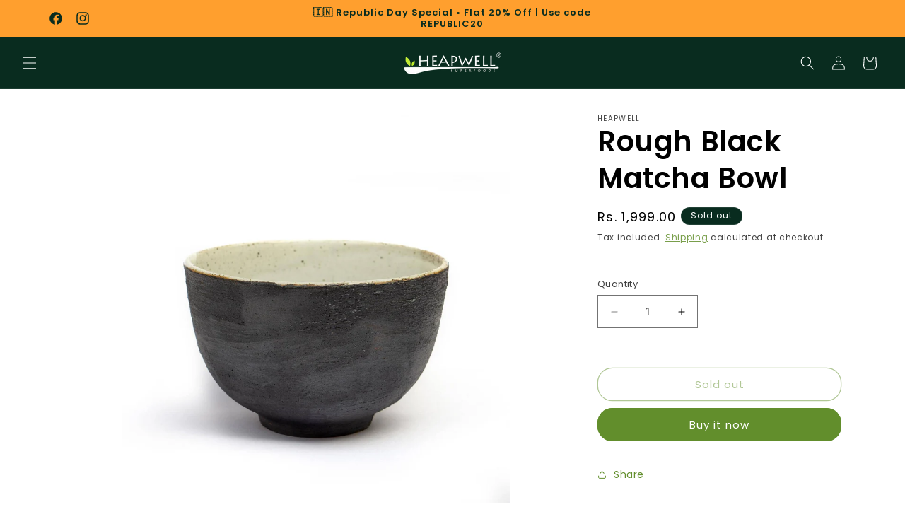

--- FILE ---
content_type: text/html; charset=utf-8
request_url: https://heapwell.in/products/rough-black-matcha-bowl
body_size: 128639
content:
<!doctype html>
<html class="no-js" lang="en">
  <head>
    
    <meta name="facebook-domain-verification" content="7oy7drghie440ot9z53im21a4xt20q">
    


    


<script type="text/javascript">
var a = window.performance && window.performance.mark;
if (a) {
  window.performance.mark("shopsheriff.amp-snippet.start");
}
var doc = document;
var redirect = "/cart" === window.location.pathname
&& (doc.referrer.includes("ampproject.org") || doc.referrer.includes("/a/s/") )
&& !doc.location.search.includes("utm");

if(redirect) {
  var f = doc.location.search ? "&" : "?";
  window.location =
    window.location.origin
  + window.location.pathname
  + f
  + "utm_source=shopsheriff&utm_medium=amp&utm_campaign=shopsheriff&utm_content=add-to-cart";
}
if (a) {
  window.performance.mark("shopsheriff.amp-snippet.end");
}
      </script>


   <link rel="amphtml" href="https://heapwell.in/a/s/products/rough-black-matcha-bowl">



    <meta charset="utf-8">
    <meta http-equiv="X-UA-Compatible" content="IE=edge">
    <meta name="viewport" content="width=device-width,initial-scale=1">
    <meta name="theme-color" content="">
    <link rel="canonical" href="https://heapwell.in/products/rough-black-matcha-bowl"><link rel="icon" type="image/png" href="//heapwell.in/cdn/shop/files/leaves2-min.png?crop=center&height=32&v=1701687327&width=32"><link rel="preconnect" href="https://fonts.shopifycdn.com" crossorigin><title>
      Rough Black Matcha Bowl
 &ndash; Heapwell Superfoods</title>

    
      <meta name="description" content="This chawan bowl is designed to give your matcha that silky smooth froth. When whisking matcha, the tall vertical walls of the bowl will help to prevent the water from spilling.Each Matcha bowl is purely handmade and not cast made, one of a kind, so the coloration, pattern and shape has subtle variation. Dimensions: 12">
    

    

<meta property="og:site_name" content="Heapwell Superfoods">
<meta property="og:url" content="https://heapwell.in/products/rough-black-matcha-bowl">
<meta property="og:title" content="Rough Black Matcha Bowl">
<meta property="og:type" content="product">
<meta property="og:description" content="This chawan bowl is designed to give your matcha that silky smooth froth. When whisking matcha, the tall vertical walls of the bowl will help to prevent the water from spilling.Each Matcha bowl is purely handmade and not cast made, one of a kind, so the coloration, pattern and shape has subtle variation. Dimensions: 12"><meta property="og:image" content="http://heapwell.in/cdn/shop/products/1-min.jpg?v=1610567610">
  <meta property="og:image:secure_url" content="https://heapwell.in/cdn/shop/products/1-min.jpg?v=1610567610">
  <meta property="og:image:width" content="1500">
  <meta property="og:image:height" content="1500"><meta property="og:price:amount" content="1,999.00">
  <meta property="og:price:currency" content="INR"><meta name="twitter:card" content="summary_large_image">
<meta name="twitter:title" content="Rough Black Matcha Bowl">
<meta name="twitter:description" content="This chawan bowl is designed to give your matcha that silky smooth froth. When whisking matcha, the tall vertical walls of the bowl will help to prevent the water from spilling.Each Matcha bowl is purely handmade and not cast made, one of a kind, so the coloration, pattern and shape has subtle variation. Dimensions: 12">


    <script src="//heapwell.in/cdn/shop/t/6/assets/constants.js?v=58251544750838685771701234307" defer="defer"></script>
    <script src="//heapwell.in/cdn/shop/t/6/assets/pubsub.js?v=158357773527763999511701234308" defer="defer"></script>
    <script src="//heapwell.in/cdn/shop/t/6/assets/global.js?v=40820548392383841591701234307" defer="defer"></script><script src="//heapwell.in/cdn/shop/t/6/assets/animations.js?v=88693664871331136111701234306" defer="defer"></script><script>window.performance && window.performance.mark && window.performance.mark('shopify.content_for_header.start');</script><meta name="robots" content="noindex,nofollow">
<meta name="google-site-verification" content="WixWCRiTHH5TgV6io0MY6iUQ56YQxXlq3vsGWYamNpc">
<meta name="google-site-verification" content="n7DRRjtJvbip_5j0Hl7K-xyPppBY33Dp0-pXVcy6u-U">
<meta id="shopify-digital-wallet" name="shopify-digital-wallet" content="/32096256044/digital_wallets/dialog">
<meta id="in-context-paypal-metadata" data-shop-id="32096256044" data-venmo-supported="false" data-environment="production" data-locale="en_US" data-paypal-v4="true" data-currency="INR">
<link rel="alternate" type="application/json+oembed" href="https://heapwell.in/products/rough-black-matcha-bowl.oembed">
<script async="async" src="/checkouts/internal/preloads.js?locale=en-IN"></script>
<script id="shopify-features" type="application/json">{"accessToken":"1162d7196172154f2998b7f7c29fbc0e","betas":["rich-media-storefront-analytics"],"domain":"heapwell.in","predictiveSearch":true,"shopId":32096256044,"locale":"en"}</script>
<script>var Shopify = Shopify || {};
Shopify.shop = "heapwell-matcha.myshopify.com";
Shopify.locale = "en";
Shopify.currency = {"active":"INR","rate":"1.0"};
Shopify.country = "IN";
Shopify.theme = {"name":"Dawn","id":132042686620,"schema_name":"Dawn","schema_version":"12.0.0","theme_store_id":887,"role":"main"};
Shopify.theme.handle = "null";
Shopify.theme.style = {"id":null,"handle":null};
Shopify.cdnHost = "heapwell.in/cdn";
Shopify.routes = Shopify.routes || {};
Shopify.routes.root = "/";</script>
<script type="module">!function(o){(o.Shopify=o.Shopify||{}).modules=!0}(window);</script>
<script>!function(o){function n(){var o=[];function n(){o.push(Array.prototype.slice.apply(arguments))}return n.q=o,n}var t=o.Shopify=o.Shopify||{};t.loadFeatures=n(),t.autoloadFeatures=n()}(window);</script>
<script id="shop-js-analytics" type="application/json">{"pageType":"product"}</script>
<script defer="defer" async type="module" src="//heapwell.in/cdn/shopifycloud/shop-js/modules/v2/client.init-shop-cart-sync_C5BV16lS.en.esm.js"></script>
<script defer="defer" async type="module" src="//heapwell.in/cdn/shopifycloud/shop-js/modules/v2/chunk.common_CygWptCX.esm.js"></script>
<script type="module">
  await import("//heapwell.in/cdn/shopifycloud/shop-js/modules/v2/client.init-shop-cart-sync_C5BV16lS.en.esm.js");
await import("//heapwell.in/cdn/shopifycloud/shop-js/modules/v2/chunk.common_CygWptCX.esm.js");

  window.Shopify.SignInWithShop?.initShopCartSync?.({"fedCMEnabled":true,"windoidEnabled":true});

</script>
<script>(function() {
  var isLoaded = false;
  function asyncLoad() {
    if (isLoaded) return;
    isLoaded = true;
    var urls = ["https:\/\/webpush.shopiapps.in\/v1\/scripts\/pushappinit.js?shop=heapwell-matcha.myshopify.com","https:\/\/s3.amazonaws.com\/pixelpop\/usercontent\/scripts\/a48c101c-09da-451c-93ff-777a580bad25\/pixelpop.js?shop=heapwell-matcha.myshopify.com","https:\/\/cdn.nfcube.com\/instafeed-320a85ff565946207bf1d3ec253a61dc.js?shop=heapwell-matcha.myshopify.com","https:\/\/cdn-app.sealsubscriptions.com\/shopify\/public\/js\/sealsubscriptions.js?shop=heapwell-matcha.myshopify.com","https:\/\/cdn5.hextom.com\/js\/vimotia.js?shop=heapwell-matcha.myshopify.com","https:\/\/sr-cdn.shiprocket.in\/sr-promise\/static\/uc.js?channel_id=4\u0026sr_company_id=5176500\u0026shop=heapwell-matcha.myshopify.com","https:\/\/sr-cdn.shiprocket.in\/sr-promise\/static\/uc.js?channel_id=4\u0026sr_company_id=1387510\u0026shop=heapwell-matcha.myshopify.com","https:\/\/shopify-checkout.cashfree.com\/bundle.js?shop=heapwell-matcha.myshopify.com","\/\/cdn.shopify.com\/proxy\/60724dbc5a31ef203a8af86e458562b6a30658d36a964ddfa5f1fe1b13c8f584\/d1639lhkj5l89m.cloudfront.net\/js\/storefront\/uppromote.js?shop=heapwell-matcha.myshopify.com\u0026sp-cache-control=cHVibGljLCBtYXgtYWdlPTkwMA"];
    for (var i = 0; i < urls.length; i++) {
      var s = document.createElement('script');
      s.type = 'text/javascript';
      s.async = true;
      s.src = urls[i];
      var x = document.getElementsByTagName('script')[0];
      x.parentNode.insertBefore(s, x);
    }
  };
  if(window.attachEvent) {
    window.attachEvent('onload', asyncLoad);
  } else {
    window.addEventListener('load', asyncLoad, false);
  }
})();</script>
<script id="__st">var __st={"a":32096256044,"offset":19800,"reqid":"7979c294-9e41-4156-a2d0-821e8e734c8c-1768698386","pageurl":"heapwell.in\/products\/rough-black-matcha-bowl","u":"eb1128ac0b87","p":"product","rtyp":"product","rid":6104625217692};</script>
<script>window.ShopifyPaypalV4VisibilityTracking = true;</script>
<script id="captcha-bootstrap">!function(){'use strict';const t='contact',e='account',n='new_comment',o=[[t,t],['blogs',n],['comments',n],[t,'customer']],c=[[e,'customer_login'],[e,'guest_login'],[e,'recover_customer_password'],[e,'create_customer']],r=t=>t.map((([t,e])=>`form[action*='/${t}']:not([data-nocaptcha='true']) input[name='form_type'][value='${e}']`)).join(','),a=t=>()=>t?[...document.querySelectorAll(t)].map((t=>t.form)):[];function s(){const t=[...o],e=r(t);return a(e)}const i='password',u='form_key',d=['recaptcha-v3-token','g-recaptcha-response','h-captcha-response',i],f=()=>{try{return window.sessionStorage}catch{return}},m='__shopify_v',_=t=>t.elements[u];function p(t,e,n=!1){try{const o=window.sessionStorage,c=JSON.parse(o.getItem(e)),{data:r}=function(t){const{data:e,action:n}=t;return t[m]||n?{data:e,action:n}:{data:t,action:n}}(c);for(const[e,n]of Object.entries(r))t.elements[e]&&(t.elements[e].value=n);n&&o.removeItem(e)}catch(o){console.error('form repopulation failed',{error:o})}}const l='form_type',E='cptcha';function T(t){t.dataset[E]=!0}const w=window,h=w.document,L='Shopify',v='ce_forms',y='captcha';let A=!1;((t,e)=>{const n=(g='f06e6c50-85a8-45c8-87d0-21a2b65856fe',I='https://cdn.shopify.com/shopifycloud/storefront-forms-hcaptcha/ce_storefront_forms_captcha_hcaptcha.v1.5.2.iife.js',D={infoText:'Protected by hCaptcha',privacyText:'Privacy',termsText:'Terms'},(t,e,n)=>{const o=w[L][v],c=o.bindForm;if(c)return c(t,g,e,D).then(n);var r;o.q.push([[t,g,e,D],n]),r=I,A||(h.body.append(Object.assign(h.createElement('script'),{id:'captcha-provider',async:!0,src:r})),A=!0)});var g,I,D;w[L]=w[L]||{},w[L][v]=w[L][v]||{},w[L][v].q=[],w[L][y]=w[L][y]||{},w[L][y].protect=function(t,e){n(t,void 0,e),T(t)},Object.freeze(w[L][y]),function(t,e,n,w,h,L){const[v,y,A,g]=function(t,e,n){const i=e?o:[],u=t?c:[],d=[...i,...u],f=r(d),m=r(i),_=r(d.filter((([t,e])=>n.includes(e))));return[a(f),a(m),a(_),s()]}(w,h,L),I=t=>{const e=t.target;return e instanceof HTMLFormElement?e:e&&e.form},D=t=>v().includes(t);t.addEventListener('submit',(t=>{const e=I(t);if(!e)return;const n=D(e)&&!e.dataset.hcaptchaBound&&!e.dataset.recaptchaBound,o=_(e),c=g().includes(e)&&(!o||!o.value);(n||c)&&t.preventDefault(),c&&!n&&(function(t){try{if(!f())return;!function(t){const e=f();if(!e)return;const n=_(t);if(!n)return;const o=n.value;o&&e.removeItem(o)}(t);const e=Array.from(Array(32),(()=>Math.random().toString(36)[2])).join('');!function(t,e){_(t)||t.append(Object.assign(document.createElement('input'),{type:'hidden',name:u})),t.elements[u].value=e}(t,e),function(t,e){const n=f();if(!n)return;const o=[...t.querySelectorAll(`input[type='${i}']`)].map((({name:t})=>t)),c=[...d,...o],r={};for(const[a,s]of new FormData(t).entries())c.includes(a)||(r[a]=s);n.setItem(e,JSON.stringify({[m]:1,action:t.action,data:r}))}(t,e)}catch(e){console.error('failed to persist form',e)}}(e),e.submit())}));const S=(t,e)=>{t&&!t.dataset[E]&&(n(t,e.some((e=>e===t))),T(t))};for(const o of['focusin','change'])t.addEventListener(o,(t=>{const e=I(t);D(e)&&S(e,y())}));const B=e.get('form_key'),M=e.get(l),P=B&&M;t.addEventListener('DOMContentLoaded',(()=>{const t=y();if(P)for(const e of t)e.elements[l].value===M&&p(e,B);[...new Set([...A(),...v().filter((t=>'true'===t.dataset.shopifyCaptcha))])].forEach((e=>S(e,t)))}))}(h,new URLSearchParams(w.location.search),n,t,e,['guest_login'])})(!0,!0)}();</script>
<script integrity="sha256-4kQ18oKyAcykRKYeNunJcIwy7WH5gtpwJnB7kiuLZ1E=" data-source-attribution="shopify.loadfeatures" defer="defer" src="//heapwell.in/cdn/shopifycloud/storefront/assets/storefront/load_feature-a0a9edcb.js" crossorigin="anonymous"></script>
<script data-source-attribution="shopify.dynamic_checkout.dynamic.init">var Shopify=Shopify||{};Shopify.PaymentButton=Shopify.PaymentButton||{isStorefrontPortableWallets:!0,init:function(){window.Shopify.PaymentButton.init=function(){};var t=document.createElement("script");t.src="https://heapwell.in/cdn/shopifycloud/portable-wallets/latest/portable-wallets.en.js",t.type="module",document.head.appendChild(t)}};
</script>
<script data-source-attribution="shopify.dynamic_checkout.buyer_consent">
  function portableWalletsHideBuyerConsent(e){var t=document.getElementById("shopify-buyer-consent"),n=document.getElementById("shopify-subscription-policy-button");t&&n&&(t.classList.add("hidden"),t.setAttribute("aria-hidden","true"),n.removeEventListener("click",e))}function portableWalletsShowBuyerConsent(e){var t=document.getElementById("shopify-buyer-consent"),n=document.getElementById("shopify-subscription-policy-button");t&&n&&(t.classList.remove("hidden"),t.removeAttribute("aria-hidden"),n.addEventListener("click",e))}window.Shopify?.PaymentButton&&(window.Shopify.PaymentButton.hideBuyerConsent=portableWalletsHideBuyerConsent,window.Shopify.PaymentButton.showBuyerConsent=portableWalletsShowBuyerConsent);
</script>
<script>
  function portableWalletsCleanup(e){e&&e.src&&console.error("Failed to load portable wallets script "+e.src);var t=document.querySelectorAll("shopify-accelerated-checkout .shopify-payment-button__skeleton, shopify-accelerated-checkout-cart .wallet-cart-button__skeleton"),e=document.getElementById("shopify-buyer-consent");for(let e=0;e<t.length;e++)t[e].remove();e&&e.remove()}function portableWalletsNotLoadedAsModule(e){e instanceof ErrorEvent&&"string"==typeof e.message&&e.message.includes("import.meta")&&"string"==typeof e.filename&&e.filename.includes("portable-wallets")&&(window.removeEventListener("error",portableWalletsNotLoadedAsModule),window.Shopify.PaymentButton.failedToLoad=e,"loading"===document.readyState?document.addEventListener("DOMContentLoaded",window.Shopify.PaymentButton.init):window.Shopify.PaymentButton.init())}window.addEventListener("error",portableWalletsNotLoadedAsModule);
</script>

<script type="module" src="https://heapwell.in/cdn/shopifycloud/portable-wallets/latest/portable-wallets.en.js" onError="portableWalletsCleanup(this)" crossorigin="anonymous"></script>
<script nomodule>
  document.addEventListener("DOMContentLoaded", portableWalletsCleanup);
</script>

<script id='scb4127' type='text/javascript' async='' src='https://heapwell.in/cdn/shopifycloud/privacy-banner/storefront-banner.js'></script><link id="shopify-accelerated-checkout-styles" rel="stylesheet" media="screen" href="https://heapwell.in/cdn/shopifycloud/portable-wallets/latest/accelerated-checkout-backwards-compat.css" crossorigin="anonymous">
<style id="shopify-accelerated-checkout-cart">
        #shopify-buyer-consent {
  margin-top: 1em;
  display: inline-block;
  width: 100%;
}

#shopify-buyer-consent.hidden {
  display: none;
}

#shopify-subscription-policy-button {
  background: none;
  border: none;
  padding: 0;
  text-decoration: underline;
  font-size: inherit;
  cursor: pointer;
}

#shopify-subscription-policy-button::before {
  box-shadow: none;
}

      </style>
<script id="sections-script" data-sections="header" defer="defer" src="//heapwell.in/cdn/shop/t/6/compiled_assets/scripts.js?2052"></script>
<script>window.performance && window.performance.mark && window.performance.mark('shopify.content_for_header.end');</script>


    <style data-shopify>
      @font-face {
  font-family: Poppins;
  font-weight: 400;
  font-style: normal;
  font-display: swap;
  src: url("//heapwell.in/cdn/fonts/poppins/poppins_n4.0ba78fa5af9b0e1a374041b3ceaadf0a43b41362.woff2") format("woff2"),
       url("//heapwell.in/cdn/fonts/poppins/poppins_n4.214741a72ff2596839fc9760ee7a770386cf16ca.woff") format("woff");
}

      @font-face {
  font-family: Poppins;
  font-weight: 700;
  font-style: normal;
  font-display: swap;
  src: url("//heapwell.in/cdn/fonts/poppins/poppins_n7.56758dcf284489feb014a026f3727f2f20a54626.woff2") format("woff2"),
       url("//heapwell.in/cdn/fonts/poppins/poppins_n7.f34f55d9b3d3205d2cd6f64955ff4b36f0cfd8da.woff") format("woff");
}

      @font-face {
  font-family: Poppins;
  font-weight: 400;
  font-style: italic;
  font-display: swap;
  src: url("//heapwell.in/cdn/fonts/poppins/poppins_i4.846ad1e22474f856bd6b81ba4585a60799a9f5d2.woff2") format("woff2"),
       url("//heapwell.in/cdn/fonts/poppins/poppins_i4.56b43284e8b52fc64c1fd271f289a39e8477e9ec.woff") format("woff");
}

      @font-face {
  font-family: Poppins;
  font-weight: 700;
  font-style: italic;
  font-display: swap;
  src: url("//heapwell.in/cdn/fonts/poppins/poppins_i7.42fd71da11e9d101e1e6c7932199f925f9eea42d.woff2") format("woff2"),
       url("//heapwell.in/cdn/fonts/poppins/poppins_i7.ec8499dbd7616004e21155106d13837fff4cf556.woff") format("woff");
}

      @font-face {
  font-family: Poppins;
  font-weight: 600;
  font-style: normal;
  font-display: swap;
  src: url("//heapwell.in/cdn/fonts/poppins/poppins_n6.aa29d4918bc243723d56b59572e18228ed0786f6.woff2") format("woff2"),
       url("//heapwell.in/cdn/fonts/poppins/poppins_n6.5f815d845fe073750885d5b7e619ee00e8111208.woff") format("woff");
}


      
        :root,
        .color-background-1 {
          --color-background: 255,255,255;
        
          --gradient-background: #ffffff;
        

        

        --color-foreground: 18,18,18;
        --color-background-contrast: 191,191,191;
        --color-shadow: 18,18,18;
        --color-button: 98,142,44;
        --color-button-text: 255,255,255;
        --color-secondary-button: 255,255,255;
        --color-secondary-button-text: 18,18,18;
        --color-link: 18,18,18;
        --color-badge-foreground: 18,18,18;
        --color-badge-background: 255,255,255;
        --color-badge-border: 18,18,18;
        --payment-terms-background-color: rgb(255 255 255);
      }
      
        
        .color-background-2 {
          --color-background: 98,142,44;
        
          --gradient-background: #628e2c;
        

        

        --color-foreground: 255,255,255;
        --color-background-contrast: 31,45,14;
        --color-shadow: 18,18,18;
        --color-button: 98,142,44;
        --color-button-text: 243,243,243;
        --color-secondary-button: 98,142,44;
        --color-secondary-button-text: 18,18,18;
        --color-link: 18,18,18;
        --color-badge-foreground: 255,255,255;
        --color-badge-background: 98,142,44;
        --color-badge-border: 255,255,255;
        --payment-terms-background-color: rgb(98 142 44);
      }
      
        
        .color-inverse {
          --color-background: 9,44,31;
        
          --gradient-background: #092c1f;
        

        

        --color-foreground: 255,255,255;
        --color-background-contrast: 13,65,46;
        --color-shadow: 18,18,18;
        --color-button: 98,142,44;
        --color-button-text: 255,255,255;
        --color-secondary-button: 9,44,31;
        --color-secondary-button-text: 255,255,255;
        --color-link: 255,255,255;
        --color-badge-foreground: 255,255,255;
        --color-badge-background: 9,44,31;
        --color-badge-border: 255,255,255;
        --payment-terms-background-color: rgb(9 44 31);
      }
      
        
        .color-accent-1 {
          --color-background: 255,255,255;
        
          --gradient-background: #ffffff;
        

        

        --color-foreground: 0,0,0;
        --color-background-contrast: 191,191,191;
        --color-shadow: 18,18,18;
        --color-button: 98,142,44;
        --color-button-text: 255,255,255;
        --color-secondary-button: 255,255,255;
        --color-secondary-button-text: 98,142,44;
        --color-link: 98,142,44;
        --color-badge-foreground: 0,0,0;
        --color-badge-background: 255,255,255;
        --color-badge-border: 0,0,0;
        --payment-terms-background-color: rgb(255 255 255);
      }
      
        
        .color-accent-2 {
          --color-background: 51,79,180;
        
          --gradient-background: #334fb4;
        

        

        --color-foreground: 255,255,255;
        --color-background-contrast: 23,35,81;
        --color-shadow: 18,18,18;
        --color-button: 255,255,255;
        --color-button-text: 51,79,180;
        --color-secondary-button: 51,79,180;
        --color-secondary-button-text: 255,255,255;
        --color-link: 255,255,255;
        --color-badge-foreground: 255,255,255;
        --color-badge-background: 51,79,180;
        --color-badge-border: 255,255,255;
        --payment-terms-background-color: rgb(51 79 180);
      }
      
        
        .color-scheme-ae7252f5-a7a2-4d4e-8533-26dd5989e102 {
          --color-background: 255,255,255;
        
          --gradient-background: #ffffff;
        

        

        --color-foreground: 98,142,44;
        --color-background-contrast: 191,191,191;
        --color-shadow: 18,18,18;
        --color-button: 98,142,44;
        --color-button-text: 255,255,255;
        --color-secondary-button: 255,255,255;
        --color-secondary-button-text: 98,142,44;
        --color-link: 98,142,44;
        --color-badge-foreground: 98,142,44;
        --color-badge-background: 255,255,255;
        --color-badge-border: 98,142,44;
        --payment-terms-background-color: rgb(255 255 255);
      }
      
        
        .color-scheme-0092fa8c-60da-46ba-a7a2-e8a896fa7f83 {
          --color-background: 9,44,31;
        
          --gradient-background: #092c1f;
        

        

        --color-foreground: 255,255,255;
        --color-background-contrast: 13,65,46;
        --color-shadow: 18,18,18;
        --color-button: 18,18,18;
        --color-button-text: 255,255,255;
        --color-secondary-button: 9,44,31;
        --color-secondary-button-text: 18,18,18;
        --color-link: 18,18,18;
        --color-badge-foreground: 255,255,255;
        --color-badge-background: 9,44,31;
        --color-badge-border: 255,255,255;
        --payment-terms-background-color: rgb(9 44 31);
      }
      
        
        .color-scheme-f606209c-3b52-4d8d-8be1-4afbf94b7daa {
          --color-background: 239,239,239;
        
          --gradient-background: #efefef;
        

        

        --color-foreground: 0,0,0;
        --color-background-contrast: 175,175,175;
        --color-shadow: 18,18,18;
        --color-button: 18,18,18;
        --color-button-text: 98,142,44;
        --color-secondary-button: 239,239,239;
        --color-secondary-button-text: 18,18,18;
        --color-link: 18,18,18;
        --color-badge-foreground: 0,0,0;
        --color-badge-background: 239,239,239;
        --color-badge-border: 0,0,0;
        --payment-terms-background-color: rgb(239 239 239);
      }
      
        
        .color-scheme-7f850b48-19be-4adf-94be-a1443a1d269c {
          --color-background: 167,42,13;
        
          --gradient-background: #a72a0d;
        

        

        --color-foreground: 255,255,255;
        --color-background-contrast: 49,12,4;
        --color-shadow: 18,18,18;
        --color-button: 167,13,13;
        --color-button-text: 167,13,13;
        --color-secondary-button: 167,42,13;
        --color-secondary-button-text: 167,13,13;
        --color-link: 167,13,13;
        --color-badge-foreground: 255,255,255;
        --color-badge-background: 167,42,13;
        --color-badge-border: 255,255,255;
        --payment-terms-background-color: rgb(167 42 13);
      }
      
        
        .color-scheme-9412aa17-a1ae-42bf-af15-e500c5d7aae8 {
          --color-background: 9,44,31;
        
          --gradient-background: #092c1f;
        

        

        --color-foreground: 255,255,255;
        --color-background-contrast: 13,65,46;
        --color-shadow: 18,18,18;
        --color-button: 98,142,44;
        --color-button-text: 255,255,255;
        --color-secondary-button: 9,44,31;
        --color-secondary-button-text: 255,255,255;
        --color-link: 255,255,255;
        --color-badge-foreground: 255,255,255;
        --color-badge-background: 9,44,31;
        --color-badge-border: 255,255,255;
        --payment-terms-background-color: rgb(9 44 31);
      }
      
        
        .color-scheme-0d7057d3-8ff2-4074-8c8b-76d3042c9197 {
          --color-background: 255,255,255;
        
          --gradient-background: #ffffff;
        

        

        --color-foreground: 98,142,44;
        --color-background-contrast: 191,191,191;
        --color-shadow: 18,18,18;
        --color-button: 18,18,18;
        --color-button-text: 98,142,44;
        --color-secondary-button: 255,255,255;
        --color-secondary-button-text: 18,18,18;
        --color-link: 18,18,18;
        --color-badge-foreground: 98,142,44;
        --color-badge-background: 255,255,255;
        --color-badge-border: 98,142,44;
        --payment-terms-background-color: rgb(255 255 255);
      }
      
        
        .color-scheme-2734bc82-6c26-4b2d-8b53-ce1f2fd0e1d8 {
          --color-background: 249,245,185;
        
          --gradient-background: #f9f5b9;
        

        

        --color-foreground: 0,0,0;
        --color-background-contrast: 239,228,68;
        --color-shadow: 18,18,18;
        --color-button: 18,18,18;
        --color-button-text: 98,142,44;
        --color-secondary-button: 249,245,185;
        --color-secondary-button-text: 18,18,18;
        --color-link: 18,18,18;
        --color-badge-foreground: 0,0,0;
        --color-badge-background: 249,245,185;
        --color-badge-border: 0,0,0;
        --payment-terms-background-color: rgb(249 245 185);
      }
      
        
        .color-scheme-c41f7861-2628-4d96-aee9-cf9ecee9a04b {
          --color-background: 239,239,239;
        
          --gradient-background: #efefef;
        

        

        --color-foreground: 239,239,239;
        --color-background-contrast: 175,175,175;
        --color-shadow: 18,18,18;
        --color-button: 18,18,18;
        --color-button-text: 98,142,44;
        --color-secondary-button: 239,239,239;
        --color-secondary-button-text: 18,18,18;
        --color-link: 18,18,18;
        --color-badge-foreground: 239,239,239;
        --color-badge-background: 239,239,239;
        --color-badge-border: 239,239,239;
        --payment-terms-background-color: rgb(239 239 239);
      }
      
        
        .color-scheme-00eb6174-cc6c-424d-a156-62ee0e45c750 {
          --color-background: 245,240,236;
        
          --gradient-background: #f5f0ec;
        

        

        --color-foreground: 0,0,0;
        --color-background-contrast: 201,174,152;
        --color-shadow: 18,18,18;
        --color-button: 9,44,31;
        --color-button-text: 255,255,255;
        --color-secondary-button: 245,240,236;
        --color-secondary-button-text: 18,18,18;
        --color-link: 18,18,18;
        --color-badge-foreground: 0,0,0;
        --color-badge-background: 245,240,236;
        --color-badge-border: 0,0,0;
        --payment-terms-background-color: rgb(245 240 236);
      }
      
        
        .color-scheme-e12148d8-6194-4518-9695-69ad90a3538b {
          --color-background: 255,255,255;
        
          --gradient-background: #ffffff;
        

        

        --color-foreground: 0,0,0;
        --color-background-contrast: 191,191,191;
        --color-shadow: 18,18,18;
        --color-button: 18,18,18;
        --color-button-text: 98,142,44;
        --color-secondary-button: 255,255,255;
        --color-secondary-button-text: 18,18,18;
        --color-link: 18,18,18;
        --color-badge-foreground: 0,0,0;
        --color-badge-background: 255,255,255;
        --color-badge-border: 0,0,0;
        --payment-terms-background-color: rgb(255 255 255);
      }
      
        
        .color-scheme-42b47543-7c59-4e30-97cd-4ac9cb1b21b0 {
          --color-background: 0,0,0;
        
          --gradient-background: #000000;
        

        

        --color-foreground: 255,255,255;
        --color-background-contrast: 128,128,128;
        --color-shadow: 111,111,111;
        --color-button: 18,18,18;
        --color-button-text: 98,142,44;
        --color-secondary-button: 0,0,0;
        --color-secondary-button-text: 136,136,136;
        --color-link: 136,136,136;
        --color-badge-foreground: 255,255,255;
        --color-badge-background: 0,0,0;
        --color-badge-border: 255,255,255;
        --payment-terms-background-color: rgb(0 0 0);
      }
      
        
        .color-scheme-7b9eafba-b963-4d87-b46c-97c8b7ba52fd {
          --color-background: 255,255,255;
        
          --gradient-background: #ffffff;
        

        

        --color-foreground: 0,0,0;
        --color-background-contrast: 191,191,191;
        --color-shadow: 255,255,255;
        --color-button: 18,18,18;
        --color-button-text: 98,142,44;
        --color-secondary-button: 255,255,255;
        --color-secondary-button-text: 18,18,18;
        --color-link: 18,18,18;
        --color-badge-foreground: 0,0,0;
        --color-badge-background: 255,255,255;
        --color-badge-border: 0,0,0;
        --payment-terms-background-color: rgb(255 255 255);
      }
      
        
        .color-scheme-963487a6-e98a-4ff1-b5ac-1d5e14f393f3 {
          --color-background: 255,159,46;
        
          --gradient-background: #ff9f2e;
        

        

        --color-foreground: 9,44,31;
        --color-background-contrast: 174,94,0;
        --color-shadow: 18,18,18;
        --color-button: 18,18,18;
        --color-button-text: 98,142,44;
        --color-secondary-button: 255,159,46;
        --color-secondary-button-text: 18,18,18;
        --color-link: 18,18,18;
        --color-badge-foreground: 9,44,31;
        --color-badge-background: 255,159,46;
        --color-badge-border: 9,44,31;
        --payment-terms-background-color: rgb(255 159 46);
      }
      
        
        .color-scheme-4b13f534-6056-45ad-b1e8-7dde52981899 {
          --color-background: 255,255,255;
        
          --gradient-background: #ffffff;
        

        

        --color-foreground: 0,0,0;
        --color-background-contrast: 191,191,191;
        --color-shadow: 18,18,18;
        --color-button: 18,18,18;
        --color-button-text: 98,142,44;
        --color-secondary-button: 255,255,255;
        --color-secondary-button-text: 18,18,18;
        --color-link: 18,18,18;
        --color-badge-foreground: 0,0,0;
        --color-badge-background: 255,255,255;
        --color-badge-border: 0,0,0;
        --payment-terms-background-color: rgb(255 255 255);
      }
      
        
        .color-scheme-061d6e41-17da-4a16-827c-2bf432643eb8 {
          --color-background: 0,0,0;
        
          --gradient-background: #000000;
        

        

        --color-foreground: 249,245,185;
        --color-background-contrast: 128,128,128;
        --color-shadow: 243,243,243;
        --color-button: 171,255,68;
        --color-button-text: 70,111,19;
        --color-secondary-button: 0,0,0;
        --color-secondary-button-text: 184,255,97;
        --color-link: 184,255,97;
        --color-badge-foreground: 249,245,185;
        --color-badge-background: 0,0,0;
        --color-badge-border: 249,245,185;
        --payment-terms-background-color: rgb(0 0 0);
      }
      
        
        .color-scheme-bb9e5fc6-7f4c-4182-8120-9a300195770c {
          --color-background: 255,255,255;
        
          --gradient-background: #ffffff;
        

        

        --color-foreground: 255,255,255;
        --color-background-contrast: 191,191,191;
        --color-shadow: 18,18,18;
        --color-button: 98,142,44;
        --color-button-text: 255,255,255;
        --color-secondary-button: 255,255,255;
        --color-secondary-button-text: 18,18,18;
        --color-link: 18,18,18;
        --color-badge-foreground: 255,255,255;
        --color-badge-background: 255,255,255;
        --color-badge-border: 255,255,255;
        --payment-terms-background-color: rgb(255 255 255);
      }
      

      body, .color-background-1, .color-background-2, .color-inverse, .color-accent-1, .color-accent-2, .color-scheme-ae7252f5-a7a2-4d4e-8533-26dd5989e102, .color-scheme-0092fa8c-60da-46ba-a7a2-e8a896fa7f83, .color-scheme-f606209c-3b52-4d8d-8be1-4afbf94b7daa, .color-scheme-7f850b48-19be-4adf-94be-a1443a1d269c, .color-scheme-9412aa17-a1ae-42bf-af15-e500c5d7aae8, .color-scheme-0d7057d3-8ff2-4074-8c8b-76d3042c9197, .color-scheme-2734bc82-6c26-4b2d-8b53-ce1f2fd0e1d8, .color-scheme-c41f7861-2628-4d96-aee9-cf9ecee9a04b, .color-scheme-00eb6174-cc6c-424d-a156-62ee0e45c750, .color-scheme-e12148d8-6194-4518-9695-69ad90a3538b, .color-scheme-42b47543-7c59-4e30-97cd-4ac9cb1b21b0, .color-scheme-7b9eafba-b963-4d87-b46c-97c8b7ba52fd, .color-scheme-963487a6-e98a-4ff1-b5ac-1d5e14f393f3, .color-scheme-4b13f534-6056-45ad-b1e8-7dde52981899, .color-scheme-061d6e41-17da-4a16-827c-2bf432643eb8, .color-scheme-bb9e5fc6-7f4c-4182-8120-9a300195770c {
        color: rgba(var(--color-foreground), 0.75);
        background-color: rgb(var(--color-background));
      }

      :root {
        --font-body-family: Poppins, sans-serif;
        --font-body-style: normal;
        --font-body-weight: 400;
        --font-body-weight-bold: 700;

        --font-heading-family: Poppins, sans-serif;
        --font-heading-style: normal;
        --font-heading-weight: 600;

        --font-body-scale: 1.0;
        --font-heading-scale: 1.0;

        --media-padding: px;
        --media-border-opacity: 0.05;
        --media-border-width: 1px;
        --media-radius: 0px;
        --media-shadow-opacity: 0.0;
        --media-shadow-horizontal-offset: 0px;
        --media-shadow-vertical-offset: 4px;
        --media-shadow-blur-radius: 5px;
        --media-shadow-visible: 0;

        --page-width: 120rem;
        --page-width-margin: 0rem;

        --product-card-image-padding: 0.0rem;
        --product-card-corner-radius: 0.0rem;
        --product-card-text-alignment: center;
        --product-card-border-width: 0.0rem;
        --product-card-border-opacity: 0.1;
        --product-card-shadow-opacity: 0.0;
        --product-card-shadow-visible: 0;
        --product-card-shadow-horizontal-offset: 0.0rem;
        --product-card-shadow-vertical-offset: 0.4rem;
        --product-card-shadow-blur-radius: 0.5rem;

        --collection-card-image-padding: 0.0rem;
        --collection-card-corner-radius: 0.0rem;
        --collection-card-text-alignment: left;
        --collection-card-border-width: 0.0rem;
        --collection-card-border-opacity: 0.1;
        --collection-card-shadow-opacity: 0.0;
        --collection-card-shadow-visible: 0;
        --collection-card-shadow-horizontal-offset: 0.0rem;
        --collection-card-shadow-vertical-offset: 0.4rem;
        --collection-card-shadow-blur-radius: 0.5rem;

        --blog-card-image-padding: 0.0rem;
        --blog-card-corner-radius: 0.0rem;
        --blog-card-text-alignment: left;
        --blog-card-border-width: 1.0rem;
        --blog-card-border-opacity: 0.1;
        --blog-card-shadow-opacity: 0.0;
        --blog-card-shadow-visible: 0;
        --blog-card-shadow-horizontal-offset: 0.4rem;
        --blog-card-shadow-vertical-offset: 0.4rem;
        --blog-card-shadow-blur-radius: 0.5rem;

        --badge-corner-radius: 4.0rem;

        --popup-border-width: 1px;
        --popup-border-opacity: 0.1;
        --popup-corner-radius: 0px;
        --popup-shadow-opacity: 0.05;
        --popup-shadow-horizontal-offset: 0px;
        --popup-shadow-vertical-offset: 4px;
        --popup-shadow-blur-radius: 5px;

        --drawer-border-width: 1px;
        --drawer-border-opacity: 0.1;
        --drawer-shadow-opacity: 0.0;
        --drawer-shadow-horizontal-offset: 0px;
        --drawer-shadow-vertical-offset: 4px;
        --drawer-shadow-blur-radius: 5px;

        --spacing-sections-desktop: 0px;
        --spacing-sections-mobile: 0px;

        --grid-desktop-vertical-spacing: 8px;
        --grid-desktop-horizontal-spacing: 4px;
        --grid-mobile-vertical-spacing: 4px;
        --grid-mobile-horizontal-spacing: 2px;

        --text-boxes-border-opacity: 0.1;
        --text-boxes-border-width: 0px;
        --text-boxes-radius: 0px;
        --text-boxes-shadow-opacity: 0.2;
        --text-boxes-shadow-visible: 1;
        --text-boxes-shadow-horizontal-offset: 0px;
        --text-boxes-shadow-vertical-offset: 4px;
        --text-boxes-shadow-blur-radius: 5px;

        --buttons-radius: 20px;
        --buttons-radius-outset: 21px;
        --buttons-border-width: 1px;
        --buttons-border-opacity: 1.0;
        --buttons-shadow-opacity: 0.0;
        --buttons-shadow-visible: 0;
        --buttons-shadow-horizontal-offset: 0px;
        --buttons-shadow-vertical-offset: 4px;
        --buttons-shadow-blur-radius: 5px;
        --buttons-border-offset: 0.3px;

        --inputs-radius: 0px;
        --inputs-border-width: 1px;
        --inputs-border-opacity: 0.55;
        --inputs-shadow-opacity: 0.0;
        --inputs-shadow-horizontal-offset: 0px;
        --inputs-margin-offset: 0px;
        --inputs-shadow-vertical-offset: 0px;
        --inputs-shadow-blur-radius: 5px;
        --inputs-radius-outset: 0px;

        --variant-pills-radius: 40px;
        --variant-pills-border-width: 1px;
        --variant-pills-border-opacity: 0.55;
        --variant-pills-shadow-opacity: 0.0;
        --variant-pills-shadow-horizontal-offset: 0px;
        --variant-pills-shadow-vertical-offset: 4px;
        --variant-pills-shadow-blur-radius: 5px;
      }

      *,
      *::before,
      *::after {
        box-sizing: inherit;
      }

      html {
        box-sizing: border-box;
        font-size: calc(var(--font-body-scale) * 62.5%);
        height: 100%;
      }

      body {
        display: grid;
        grid-template-rows: auto auto 1fr auto;
        grid-template-columns: 100%;
        min-height: 100%;
        margin: 0;
        font-size: 1.5rem;
        letter-spacing: 0.06rem;
        line-height: calc(1 + 0.8 / var(--font-body-scale));
        font-family: var(--font-body-family);
        font-style: var(--font-body-style);
        font-weight: var(--font-body-weight);
      }

      @media screen and (min-width: 750px) {
        body {
          font-size: 1.6rem;
        }
      }
    </style>

    <link href="//heapwell.in/cdn/shop/t/6/assets/base.css?v=22615539281115885671701234306" rel="stylesheet" type="text/css" media="all" />
<link rel="preload" as="font" href="//heapwell.in/cdn/fonts/poppins/poppins_n4.0ba78fa5af9b0e1a374041b3ceaadf0a43b41362.woff2" type="font/woff2" crossorigin><link rel="preload" as="font" href="//heapwell.in/cdn/fonts/poppins/poppins_n6.aa29d4918bc243723d56b59572e18228ed0786f6.woff2" type="font/woff2" crossorigin><link href="//heapwell.in/cdn/shop/t/6/assets/component-localization-form.css?v=143319823105703127341701234307" rel="stylesheet" type="text/css" media="all" />
      <script src="//heapwell.in/cdn/shop/t/6/assets/localization-form.js?v=161644695336821385561701234308" defer="defer"></script><link
        rel="stylesheet"
        href="//heapwell.in/cdn/shop/t/6/assets/component-predictive-search.css?v=118923337488134913561701234307"
        media="print"
        onload="this.media='all'"
      ><script>
      document.documentElement.className = document.documentElement.className.replace('no-js', 'js');
      if (Shopify.designMode) {
        document.documentElement.classList.add('shopify-design-mode');
      }
    </script>
    
    <script>
    window.bucksCC = window.bucksCC || {};
    window.bucksCC.config = {}; window.bucksCC.reConvert = function () {};
    "function"!=typeof Object.assign&&(Object.assign=function(n){if(null==n)throw new TypeError("Cannot convert undefined or null to object");for(var r=Object(n),t=1;t<arguments.length;t++){var e=arguments[t];if(null!=e)for(var o in e)e.hasOwnProperty(o)&&(r[o]=e[o])}return r});
    Object.assign(window.bucksCC.config, {"_id":"5e7da05f0840f4f5ad45f92f","shop":"heapwell-matcha.myshopify.com","active":true,"autoSwitchCurrencyLocationBased":true,"backgroundColor":"#fff","borderStyle":"borderLine","cartNotificationMessage":"We process all orders in {STORE_CURRENCY} and you will be checkout using the most current exchange rates.","cartNotificationStatus":false,"customPosition":"header a[href=\"/cart\"]","displayPosition":"bottom_left","displayPositionType":"floating","hoverColor":"#ccc","instantLoader":true,"roundPriceStatus":true,"roundingDecimal":0.99,"selectedCurrencies":"[{\"USD\":\"US Dollar (USD)\"},{\"EUR\":\"Euro (EUR)\"},{\"GBP\":\"British Pound (GBP)\"},{\"INR\":\"Indian Rupee (INR)\"}]","showInDesktop":true,"showInMobileDevice":false,"showOriginalPriceOnMouseHover":false,"textColor":"#333","themeType":"modernLayered","userCurrency":""}, { money_format: "\u003cspan class=money\u003eRs. {{amount}}\u003c\/span\u003e", money_with_currency_format: "\u003cspan class=money\u003eRs. {{amount}}\u003c\/span\u003e", userCurrency: "INR" }); window.bucksCC.config.multiCurrencies = [];  window.bucksCC.config.multiCurrencies = "INR".split(',') || ''; window.bucksCC.config.cartCurrency = "INR" || '';
    </script>

    <!-- Google tag (gtag.js) -->
    <script async src="https://www.googletagmanager.com/gtag/js?id=AW-11337900318"></script>
    <script>
      window.dataLayer = window.dataLayer || [];
      function gtag(){dataLayer.push(arguments);}
      gtag('js', new Date());

      gtag('config', 'AW-11337900318');
    </script><link rel="alternate" hreflang="en-IN" href="https://heapwell.in/products/rough-black-matcha-bowl" />
  <link rel="alternate" hreflang="en-GB" href="https://heapwellmatcha.com/products/rough-black-matcha-bowl" />
  <link rel="alternate" hreflang="x-default" href="https://heapwellmatcha.com/products/rough-black-matcha-bowl" /><!-- BEGIN app block: shopify://apps/uppromote-affiliate/blocks/customer-referral/64c32457-930d-4cb9-9641-e24c0d9cf1f4 --><link rel="preload" href="https://cdn.shopify.com/extensions/019bc4a6-eb4b-7d07-80ed-0d44dde74f8b/app-105/assets/customer-referral.css" as="style" onload="this.onload=null;this.rel='stylesheet'">
<script>
  document.addEventListener("DOMContentLoaded", function () {
    const params = new URLSearchParams(window.location.search);
    if (params.has('sca_ref') || params.has('sca_crp')) {
      document.body.setAttribute('is-affiliate-link', '');
    }
  });
</script>


<!-- END app block --><!-- BEGIN app block: shopify://apps/uppromote-affiliate/blocks/core-script/64c32457-930d-4cb9-9641-e24c0d9cf1f4 --><!-- BEGIN app snippet: core-metafields-setting --><!--suppress ES6ConvertVarToLetConst -->
<script type="application/json" id="core-uppromote-settings">{"app_env":{"env":"production"}}</script>
<script type="application/json" id="core-uppromote-cart">{"note":null,"attributes":{},"original_total_price":0,"total_price":0,"total_discount":0,"total_weight":0.0,"item_count":0,"items":[],"requires_shipping":false,"currency":"INR","items_subtotal_price":0,"cart_level_discount_applications":[],"checkout_charge_amount":0}</script>
<script id="core-uppromote-quick-store-tracking-vars">
    function getDocumentContext(){const{href:a,hash:b,host:c,hostname:d,origin:e,pathname:f,port:g,protocol:h,search:i}=window.location,j=document.referrer,k=document.characterSet,l=document.title;return{location:{href:a,hash:b,host:c,hostname:d,origin:e,pathname:f,port:g,protocol:h,search:i},referrer:j||document.location.href,characterSet:k,title:l}}function getNavigatorContext(){const{language:a,cookieEnabled:b,languages:c,userAgent:d}=navigator;return{language:a,cookieEnabled:b,languages:c,userAgent:d}}function getWindowContext(){const{innerHeight:a,innerWidth:b,outerHeight:c,outerWidth:d,origin:e,screen:{height:j,width:k},screenX:f,screenY:g,scrollX:h,scrollY:i}=window;return{innerHeight:a,innerWidth:b,outerHeight:c,outerWidth:d,origin:e,screen:{screenHeight:j,screenWidth:k},screenX:f,screenY:g,scrollX:h,scrollY:i,location:getDocumentContext().location}}function getContext(){return{document:getDocumentContext(),navigator:getNavigatorContext(),window:getWindowContext()}}
    if (window.location.href.includes('?sca_ref=')) {
        localStorage.setItem('__up_lastViewedPageContext', JSON.stringify({
            context: getContext(),
            timestamp: new Date().toISOString(),
        }))
    }
</script>

<script id="core-uppromote-setting-booster">
    var UpPromoteCoreSettings = JSON.parse(document.getElementById('core-uppromote-settings').textContent)
    UpPromoteCoreSettings.currentCart = JSON.parse(document.getElementById('core-uppromote-cart')?.textContent || '{}')
    const idToClean = ['core-uppromote-settings', 'core-uppromote-cart', 'core-uppromote-setting-booster', 'core-uppromote-quick-store-tracking-vars']
    idToClean.forEach(id => {
        document.getElementById(id)?.remove()
    })
</script>
<!-- END app snippet -->


<!-- END app block --><!-- BEGIN app block: shopify://apps/uppromote-affiliate/blocks/message-bar/64c32457-930d-4cb9-9641-e24c0d9cf1f4 -->

<style>
    body {
        transition: padding-top .2s;
    }
    .scaaf-message-bar {
        --primary-text-color: ;
        --secondary-text-color: ;
        --primary-bg-color: ;
        --secondary-bg-color: ;
        --primary-text-size: px;
        --secondary-text-size: px;
        text-align: center;
        display: block;
        width: 100%;
        padding: 10px;
        animation-duration: .5s;
        animation-name: fadeIn;
        position: absolute;
        top: 0;
        left: 0;
        width: 100%;
        z-index: 10;
    }

    .scaaf-message-bar-content {
        margin: 0;
        padding: 0;
    }

    .scaaf-message-bar[data-layout=referring] {
        background-color: var(--primary-bg-color);
        color: var(--primary-text-color);
        font-size: var(--primary-text-size);
    }

    .scaaf-message-bar[data-layout=direct] {
        background-color: var(--secondary-bg-color);
        color: var(--secondary-text-color);
        font-size: var(--secondary-text-size);
    }

</style>

<script type="text/javascript">
    (function() {
        let container, contentContainer
        const settingTag = document.querySelector('script#uppromote-message-bar-setting')

        if (!settingTag || !settingTag.textContent) {
            return
        }

        const setting = JSON.parse(settingTag.textContent)
        if (!setting.referral_enable) {
            return
        }

        const getCookie = (cName) => {
            let name = cName + '='
            let decodedCookie = decodeURIComponent(document.cookie)
            let ca = decodedCookie.split(';')
            for (let i = 0; i < ca.length; i++) {
                let c = ca[i]
                while (c.charAt(0) === ' ') {
                    c = c.substring(1)
                }
                if (c.indexOf(name) === 0) {
                    return c.substring(name.length, c.length)
                }
            }

            return null
        }

        function renderContainer() {
            container = document.createElement('div')
            container.classList.add('scaaf-message-bar')
            contentContainer = document.createElement('p')
            contentContainer.classList.add('scaaf-message-bar-content')
            container.append(contentContainer)
        }

        function calculateLayout() {
            const height = container.scrollHeight

            function onMouseMove() {
                document.body.style.paddingTop = `${height}px`
                document.body.removeEventListener('mousemove', onMouseMove)
                document.body.removeEventListener('touchstart', onMouseMove)
            }

            document.body.addEventListener('mousemove', onMouseMove)
            document.body.addEventListener('touchstart', onMouseMove)
        }

        renderContainer()

        function fillDirectContent() {
            if (!setting.not_referral_enable) {
                return
            }
            container.dataset.layout = 'direct'
            contentContainer.textContent = setting.not_referral_content
            document.body.prepend(container)
            calculateLayout()
        }

        function prepareForReferring() {
            contentContainer.textContent = 'Loading'
            contentContainer.style.visibility = 'hidden'
            document.body.prepend(container)
            calculateLayout()
        }

        function fillReferringContent(aff) {
            container.dataset.layout = 'referring'
            contentContainer.textContent = setting.referral_content
                .replaceAll('{affiliate_name}', aff.name)
                .replaceAll('{company}', aff.company)
                .replaceAll('{affiliate_firstname}', aff.first_name)
                .replaceAll('{personal_detail}', aff.personal_detail)
            contentContainer.style.visibility = 'visible'
        }

        function safeJsonParse (str) {
            if (!str) return null;
            try {
                return JSON.parse(str);
            } catch {
                return null;
            }
        }

        function renderFromCookie(affiliateID) {
            if (!affiliateID) {
                fillDirectContent()
                return
            }

            prepareForReferring()

            let info
            const raw = getCookie('_up_a_info')

            try {
                if (raw) {
                    info = safeJsonParse(raw)
                }
            } catch {
                console.warn('Affiliate info (_up_a_info) is invalid JSON', raw)
                fillDirectContent()
                return
            }

            if (!info) {
                fillDirectContent()
                return
            }

            const aff = {
                company: info.company || '',
                name: (info.first_name || '') + ' ' + (info.last_name || ''),
                first_name: info.first_name || '',
                personal_detail: getCookie('scaaf_pd') || ''
            }

            fillReferringContent(aff)
        }

        function paintMessageBar() {
            if (!document.body) {
                return requestAnimationFrame(paintMessageBar)
            }

            const urlParams = new URLSearchParams(window.location.search)
            const scaRef = urlParams.get("sca_ref")
            const urlAffiliateID = scaRef ? scaRef.split('.')[0] + '' : null
            const cookieAffiliateID = getCookie('up_uppromote_aid')
            const isReferralLink = !!scaRef

            if (!isReferralLink) {
                if (cookieAffiliateID) {
                    renderFromCookie(cookieAffiliateID)
                    return
                }
                fillDirectContent()
                return
            }

            if (cookieAffiliateID === urlAffiliateID) {
                renderFromCookie(cookieAffiliateID)
                return
            }

            const lastClick = Number(getCookie('up_uppromote_lc') || 0)
            const diffMinuteFromNow = (Date.now() - lastClick) / (60 * 1000)
            if (diffMinuteFromNow <= 1) {
                renderFromCookie(cookieAffiliateID)
                return
            }

            let waited = 0
            const MAX_WAIT = 5000
            const INTERVAL = 300

            const timer = setInterval(() => {
                const newCookieID = getCookie('up_uppromote_aid')
                const isStillThatAffiliate = newCookieID === urlAffiliateID
                const isReceived = localStorage.getItem('up_uppromote_received') === '1'
                let isLoadedAffiliateInfoDone = !!safeJsonParse(getCookie('_up_a_info'))

                if (isReceived && isStillThatAffiliate && isLoadedAffiliateInfoDone) {
                    clearInterval(timer)
                    renderFromCookie(newCookieID)
                    return
                }

                waited += INTERVAL
                if (waited >= MAX_WAIT) {
                    clearInterval(timer)
                    fillDirectContent()
                }
            }, INTERVAL)
        }

        requestAnimationFrame(paintMessageBar)
    })()
</script>


<!-- END app block --><!-- BEGIN app block: shopify://apps/mp-instagram-feed/blocks/app_embed/2e85b90f-5da9-4654-967e-051f1942340c --><!-- BEGIN app snippet: preloads -->
<link href="https://cdn.shopify.com/extensions/019b9e5c-8ff6-7525-8bdd-a277b122815a/mp-instagram-feed-269/assets/mp-instagram-feed.min.js" as="script" rel="preload">
<link href="https://cdn.shopify.com/extensions/019b9e5c-8ff6-7525-8bdd-a277b122815a/mp-instagram-feed-269/assets/mp-instagram-feed-474.bundle.js" as="script" rel="preload">
<link href="https://cdn.shopify.com/extensions/019b9e5c-8ff6-7525-8bdd-a277b122815a/mp-instagram-feed-269/assets/mp-instagram-feed-947.bundle.js" as="script" rel="preload"><!-- END app snippet --><!-- BEGIN app snippet: init -->



<script>
  window.MP_INSTAGRAM_FEED=
{
  data:{"shopId":"qtnr4rqG4xvFqBpQuWcr","feedList":[{"id":"mp_In732359186","name":"Products1","status":true,"header":"Follow us on Instagram","headerSize":20,"headerFont":700,"headerColor":"#000000","showHeader":true,"headerMobile":"Follow us on Instagram","headerSizeMobile":18,"headerFontMobile":600,"headerColorMobile":"#628e2c","showHeaderMobile":true,"description":"Trending products","descriptionSize":16,"descriptionFont":400,"descriptionColor":"#000000","showDescription":false,"descriptionMobile":"Trending products","descriptionSizeMobile":16,"descriptionFontMobile":400,"descriptionColorMobile":"#000000","showDescriptionMobile":false,"layout":"grid-view","layoutMobile":"grid-view","numOfPost":50,"onPostClick":1,"numOfColumn":3,"numOfRow":2,"postSpacing":4,"numOfPostMobile":20,"onPostClickMobile":1,"numOfColumnMobile":3,"numOfRowMobile":2,"postSpacingMobile":2,"showMoreButton":true,"buttonText":"Load more","textColor":"#FFFFFF","backgroundColor":"#628e2c","borderRadius":4,"buttonTextMobile":"Load more","textColorMobile":"#FFFFFF","backgroundColorMobile":"#628e2c","borderRadiusMobile":4,"mediaIds":[{"id":"18062582509701082","isHide":true,"isPinned":false},{"id":"18015427778364530","isHide":true,"isPinned":false},{"id":"17884302297119157","isHide":true,"isPinned":false},{"id":"18230439919303916","isHide":true,"isPinned":false},{"id":"18055673311894948","isHide":true,"isPinned":false},{"id":"18047125639874856","isHide":true,"isPinned":false},{"id":"18075419809579598","isHide":true,"isPinned":false},{"id":"18026151542191140","isHide":true,"isPinned":false},{"id":"18082014547539502","isHide":true,"isPinned":false},{"id":"17907923979025461","isHide":true,"isPinned":false},{"id":"18043587827028503","isHide":true,"isPinned":false},{"id":"18298141348204944","isHide":true,"isPinned":false},{"id":"18026671964387253","isHide":true,"isPinned":false},{"id":"18018717677312243","isHide":true,"isPinned":false},{"id":"18015523613618355","isHide":true,"isPinned":false},{"id":"18078948658531865","isHide":true,"isPinned":false},{"id":"18030880091360691","isHide":true,"isPinned":false},{"id":"18078189094539819","isHide":true,"isPinned":false},{"id":"18041361476476583","isHide":true,"isPinned":false},{"id":"18458863756015737","isHide":true,"isPinned":false},{"id":"18328642483144290","isHide":true,"isPinned":false},{"id":"18018080987531875","isHide":true,"isPinned":false},{"id":"18006400574440367","isHide":true,"isPinned":false},{"id":"18038133659320654","isHide":true,"isPinned":false},{"id":"17860103388237641","isHide":true,"isPinned":false},{"id":"18071028880574370","isHide":true,"isPinned":false},{"id":"17874657429157160","isHide":true,"isPinned":false},{"id":"18055181308752716","isHide":true,"isPinned":false},{"id":"18031351034237447","isHide":true,"isPinned":false},{"id":"17843141436302736","isHide":true,"isPinned":false},{"id":"18197752039291324","isHide":false,"isPinned":false,"tagged":[{"item":{"handle":"ceremonial-matcha-green-tea-30-servings","id":"4543961038892"},"top":51.625223260410124,"left":14.18050867260019}]},{"id":"18042613384839841","isHide":true,"isPinned":false},{"id":"18030205202223430","isHide":true,"isPinned":false},{"id":"18040407166843939","isHide":true,"isPinned":false},{"id":"18309533362095327","isHide":true,"isPinned":false},{"id":"18136359052345678","isHide":true,"isPinned":false},{"id":"17958052394802418","isHide":false,"isPinned":false,"tagged":[{"item":{"handle":"ceremonial-matcha-green-tea-30-servings","id":"4543961038892"},"top":39.63919028411365,"left":43.63770836010846}]},{"id":"18107978848408160","isHide":true,"isPinned":false},{"id":"17953025198698578","isHide":true,"isPinned":false},{"id":"17853220140200324","isHide":false,"isPinned":false,"tagged":[{"item":{"handle":"ceremonial-matcha-green-tea-30-servings","id":"4543961038892"},"top":63.408103135413434,"left":63.14040608425187}]},{"id":"18037204046076380","isHide":false,"isPinned":false,"tagged":[{"item":{"handle":"ceremonial-matcha-green-tea-30-servings","id":"4543961038892"},"top":36.79504686600941,"left":60.3978392167942}]},{"id":"18272071675241105","isHide":false,"isPinned":false,"tagged":[{"item":{"handle":"ceremonial-matcha-green-tea-30-servings","id":"4543961038892"},"top":52.742565317522505,"left":59.28049715968182}]},{"id":"18042051070937254","isHide":true,"isPinned":false},{"id":"18436988020017877","isHide":true,"isPinned":false},{"id":"18039359026799570","isHide":true,"isPinned":false},{"id":"18010902413267578","isHide":true,"isPinned":false},{"id":"18028179056488383","isHide":true,"isPinned":false},{"id":"18043923985854636","isHide":true,"isPinned":false},{"id":"18241409242251886","isHide":true,"isPinned":false},{"id":"18190747765294676","isHide":true,"isPinned":false},{"id":"18238234096261013","isHide":true,"isPinned":false},{"id":"18340547626136062","isHide":true,"isPinned":false},{"id":"18034770427959433","isHide":true,"isPinned":false},{"id":"18036384784938725","isHide":true,"isPinned":false},{"id":"18003546662536260","isHide":true,"isPinned":false},{"id":"18010742678388084","isHide":true,"isPinned":false},{"id":"18070846108518738","isHide":true,"isPinned":false},{"id":"18041154307849346","isHide":true,"isPinned":false},{"id":"18052973071716598","isHide":true,"isPinned":false},{"id":"18060908611510185","isHide":true,"isPinned":false},{"id":"18028791479079767","isHide":false,"isPinned":false,"tagged":[{"item":{"handle":"ceremonial-matcha-green-tea-30-servings","id":"4543961038892"},"top":44.51486471514951,"left":51.66225586118831}]},{"id":"17971341908718179","isHide":true,"isPinned":false},{"id":"18005603807289082","isHide":true,"isPinned":false},{"id":"18040442275878434","isHide":true,"isPinned":false},{"id":"17898299456916061","isHide":false,"isPinned":false,"tagged":[{"item":{"handle":"ceremonial-matcha-green-tea-30-servings","id":"4543961038892"},"top":49.99999845006484,"left":46.27869867691955}]},{"id":"18234849469265804","isHide":false,"isPinned":false,"tagged":[{"item":{"handle":"ceremonial-matcha-green-tea-30-servings","id":"4543961038892"},"top":57.11035699532546,"left":55.01428203252545}]},{"id":"18436832392059913","isHide":true,"isPinned":false},{"id":"17970501845709766","isHide":true,"isPinned":false},{"id":"17975600474558873","isHide":true,"isPinned":false},{"id":"18424479559065500","isHide":true,"isPinned":false},{"id":"18009897131521517","isHide":true,"isPinned":false},{"id":"18126704563314483","isHide":true,"isPinned":false},{"id":"18038212363847459","isHide":true,"isPinned":false},{"id":"18044911882683240","isHide":true,"isPinned":false},{"id":"17936571077736313","isHide":true,"isPinned":false},{"id":"18332410294188134","isHide":false,"isPinned":false,"tagged":[{"item":{"handle":"ceremonial-matcha-green-tea-30-servings","id":"4543961038892"},"top":29.27838211816247,"left":44.044014562694784}]},{"id":"18005237825432939","isHide":true,"isPinned":false},{"id":"17858341146148960","isHide":true,"isPinned":false},{"id":"18042069334762006","isHide":true,"isPinned":false},{"id":"17906426027954778","isHide":true,"isPinned":false},{"id":"17869555989091480","isHide":true,"isPinned":false},{"id":"18335581192114364","isHide":true,"isPinned":false},{"id":"17958161699754300","isHide":true,"isPinned":false},{"id":"17908267592939885","isHide":true,"isPinned":false},{"id":"17995454843355521","isHide":false,"isPinned":false},{"id":"18293840131088101","isHide":true,"isPinned":false},{"id":"17903815688875803","isHide":false,"isPinned":false,"tagged":[{"item":{"handle":"ceremonial-matcha-green-tea-30-servings","id":"4543961038892"},"top":44.51486471514951,"left":65.17193709718347}]},{"id":"17862693861103750","isHide":true,"isPinned":false},{"id":"17891805194995812","isHide":false,"isPinned":false,"tagged":[{"item":{"handle":"japanese-matcha-green-tea","id":"4542881005612"},"top":43.29594610739054,"left":55.21743513381861}]},{"id":"18098274703392420","isHide":true,"isPinned":false,"tagged":[{"item":{"handle":"ceremonial-matcha-green-tea-30-servings","id":"4543961038892"},"top":60.76711281860235,"left":50.138607601489596}]},{"id":"18042211909664720","isHide":false,"isPinned":false,"tagged":[{"item":{"handle":"ceremonial-matcha-green-tea-30-servings","id":"4543961038892"},"top":18.511267749624963,"left":49.42757174696354}]},{"id":"17994219548344158","isHide":true,"isPinned":false},{"id":"18265356352213168","isHide":true,"isPinned":false},{"id":"18252707830246203","isHide":true,"isPinned":false},{"id":"18009581729117472","isHide":true,"isPinned":false},{"id":"17937436538815331","isHide":false,"isPinned":false,"tagged":[{"item":{"handle":"japanese-matcha-green-tea","id":"4542881005612"},"top":35.57612825825044,"left":55.62374133640493}]},{"id":"18012308303243237","isHide":true,"isPinned":false},{"id":"18048977068528932","isHide":false,"isPinned":false,"tagged":[{"item":{"handle":"ceremonial-matcha-green-tea-30-servings","id":"4543961038892"},"top":45.12432401902899,"left":45.161356619807165}]},{"id":"17965762640594290","isHide":true,"isPinned":false},{"id":"18095899261401890","isHide":true,"isPinned":false}],"shopId":"qtnr4rqG4xvFqBpQuWcr","customCss":"","spaceBetweenPostAndMedia":24,"spaceBetweenPostAndMediaMobile":8,"topPadding":0,"topPaddingMobile":0,"bottomPadding":0,"bottomPaddingMobile":0,"headingAlign":"center","headingAlignMobile":"center","subHeadingAlign":"center","subHeadingAlignMobile":"center","headingItalic":false,"headingItalicMobile":false,"subHeadingItalic":false,"subHeadingItalicMobile":false,"autoSlide":false,"autoSlideMobile":false,"autoHighlight":false,"timeDuration":4,"timeDurationMobile":4,"timeDurationHighlight":4,"isSyncSettings":false,"isShowLogoIG":false,"isShowContent":false,"overlayTextContent":"See More","overlayTextFontSize":14,"overlayTextFontWeight":400,"overlayTextColor":"#f5f5f5","isShowATC":true,"atcText":"Add to cart","atcTextColor":"#FFFFFF","atcBackgroundColor":"#303030","atcHoverColor":"#1A1A1A","atcBorderRadius":2,"atcTextFontSize":12,"atcTextFontWeight":500,"atcTextMobile":"Add to cart","atcTextColorMobile":"#FFFFFF","atcBackgroundColorMobile":"#303030","atcHoverColorMobile":"#1A1A1A","atcBorderRadiusMobile":2,"atcTextFontSizeMobile":12,"atcTextFontWeightMobile":500,"overlayTextUnderline":false,"videoAutoPlay":2,"videoAutoPlayMobile":2,"createdAt":"2024-11-23T10:53:06.212Z","socialId":"8745847282149676","socialType":"instagram","updatedAt":"2025-07-16T09:08:36.675Z"},{"id":"mp_yK732947872","name":"Feed_1148","status":true,"headerSize":20,"showHeader":true,"headerMobile":"Innumerable recipes","headerSizeMobile":18,"headerFontMobile":600,"headerColorMobile":"#092c1f","showHeaderMobile":true,"description":"Trending products","descriptionSize":16,"descriptionFont":400,"descriptionColor":"#000000","descriptionMobile":"Trending products","descriptionSizeMobile":16,"descriptionFontMobile":400,"descriptionColorMobile":"#000000","showDescriptionMobile":false,"layoutMobile":"highlight-view","numOfPost":50,"onPostClick":1,"numOfColumn":3,"numOfRow":2,"postSpacing":4,"numOfPostMobile":50,"onPostClickMobile":1,"numOfColumnMobile":3,"numOfRowMobile":2,"postSpacingMobile":2,"showMoreButton":true,"buttonText":"Load more","textColor":"#FFFFFF","backgroundColor":"#01007F","borderRadius":4,"buttonTextMobile":"Load more","textColorMobile":"#FFFFFF","borderRadiusMobile":4,"shopId":"qtnr4rqG4xvFqBpQuWcr","customCss":"","spaceBetweenPostAndMedia":24,"spaceBetweenPostAndMediaMobile":8,"topPadding":0,"topPaddingMobile":0,"bottomPadding":0,"bottomPaddingMobile":0,"headingAlign":"center","headingAlignMobile":"center","subHeadingAlign":"center","subHeadingAlignMobile":"center","headingItalic":false,"headingItalicMobile":false,"subHeadingItalic":false,"subHeadingItalicMobile":false,"autoSlideMobile":false,"autoHighlight":false,"timeDurationMobile":4,"timeDurationHighlight":4,"isSyncSettings":false,"isShowLogoIG":false,"isShowContent":false,"overlayTextContent":"See More","overlayTextFontSize":14,"overlayTextFontWeight":400,"overlayTextColor":"#f5f5f5","isShowATC":false,"atcText":"Add to cart","atcTextColor":"#FFFFFF","atcBackgroundColor":"#303030","atcHoverColor":"#1A1A1A","atcBorderRadius":2,"atcTextFontSize":12,"atcTextFontWeight":500,"atcTextMobile":"Add to cart","atcTextColorMobile":"#FFFFFF","atcBackgroundColorMobile":"#303030","atcHoverColorMobile":"#1A1A1A","atcBorderRadiusMobile":2,"atcTextFontSizeMobile":12,"atcTextFontWeightMobile":500,"overlayTextUnderline":false,"videoAutoPlayMobile":2,"createdAt":"2024-11-30T06:24:32.476Z","layout":"highlight-view","headerColor":"#092c1f","backgroundColorMobile":"#092c1f","showDescription":false,"headerFont":600,"header":"Innumerable recipes","videoAutoPlay":2,"timeDuration":3,"autoSlide":false,"mediaIds":[{"id":"18197752039291324","isHide":true,"isPinned":false},{"id":"17958052394802418","isHide":true,"isPinned":false},{"id":"18332410294188134","isHide":false,"isPinned":false},{"id":"17858341146148960","isHide":false,"isPinned":false},{"id":"18042069334762006","isHide":false,"isPinned":false},{"id":"17958161699754300","isHide":true,"isPinned":false},{"id":"17995454843355521","isHide":false,"isPinned":false},{"id":"17903815688875803","isHide":false,"isPinned":false},{"id":"17862693861103750","isHide":false,"isPinned":false},{"id":"17891805194995812","isHide":false,"isPinned":false},{"id":"18052186150573302","isHide":true,"isPinned":false},{"id":"17924903213837392","isHide":false,"isPinned":false},{"id":"18254566165168228","isHide":true,"isPinned":false},{"id":"18094227499395586","isHide":true,"isPinned":false},{"id":"17905380086840931","isHide":true,"isPinned":false},{"id":"18006848762081002","isHide":false,"isPinned":false},{"id":"18251679928214523","isHide":false,"isPinned":false},{"id":"18007182935246254","isHide":false,"isPinned":false},{"id":"18171462835294257","isHide":true,"isPinned":false},{"id":"17955718283610100","isHide":true,"isPinned":false},{"id":"17988190568575078","isHide":true,"isPinned":false},{"id":"18043149961592329","isHide":true,"isPinned":false},{"id":"18031278106734249","isHide":true,"isPinned":false},{"id":"18085999120401072","isHide":true,"isPinned":false},{"id":"17977834883443027","isHide":true,"isPinned":false},{"id":"17879843369981940","isHide":true,"isPinned":false},{"id":"18012011546070992","isHide":true,"isPinned":false},{"id":"18034302859628322","isHide":true,"isPinned":false},{"id":"17977535309424820","isHide":true,"isPinned":false},{"id":"18244139644224619","isHide":true,"isPinned":false},{"id":"18068950138442158","isHide":true,"isPinned":false},{"id":"17985517079442187","isHide":true,"isPinned":false},{"id":"17892946427923331","isHide":true,"isPinned":false},{"id":"17990218280460438","isHide":true,"isPinned":false},{"id":"18008843327007726","isHide":true,"isPinned":false},{"id":"18318626884099693","isHide":false,"isPinned":false},{"id":"18037618207569270","isHide":true,"isPinned":false},{"id":"18043014793557084","isHide":true,"isPinned":false},{"id":"17950487753700713","isHide":true,"isPinned":false},{"id":"18392904895045274","isHide":true,"isPinned":false},{"id":"18094064482364926","isHide":true,"isPinned":false},{"id":"17977884338570171","isHide":true,"isPinned":false},{"id":"18297868600192815","isHide":true,"isPinned":false},{"id":"17975284973379287","isHide":true,"isPinned":false},{"id":"18063393652435247","isHide":true,"isPinned":false},{"id":"18013395241889096","isHide":true,"isPinned":false},{"id":"18232837270228646","isHide":true,"isPinned":false},{"id":"17993946482496124","isHide":true,"isPinned":false},{"id":"18013889032729108","isHide":true,"isPinned":false},{"id":"18300636760187579","isHide":true,"isPinned":false},{"id":"18233916424210182","isHide":true,"isPinned":false},{"id":"18001438190039114","isHide":true,"isPinned":false},{"id":"17923983485681208","isHide":true,"isPinned":false},{"id":"17924469203770448","isHide":false,"isPinned":false},{"id":"18286517998131280","isHide":true,"isPinned":false},{"id":"18001204949066457","isHide":true,"isPinned":false},{"id":"17967408491614088","isHide":true,"isPinned":false},{"id":"17970426983375603","isHide":false,"isPinned":false},{"id":"18012458746706483","isHide":true,"isPinned":false},{"id":"17989263638266993","isHide":true,"isPinned":false},{"id":"17910875846797286","isHide":true,"isPinned":false},{"id":"17957067209638041","isHide":false,"isPinned":false},{"id":"18200539042267724","isHide":true,"isPinned":false},{"id":"17900734094829348","isHide":true,"isPinned":false},{"id":"17932306925718843","isHide":true,"isPinned":false},{"id":"18061685947421824","isHide":true,"isPinned":false},{"id":"17978444702201945","isHide":true,"isPinned":false},{"id":"17997118003878302","isHide":true,"isPinned":false},{"id":"17895964979834997","isHide":true,"isPinned":false},{"id":"17964207959552473","isHide":true,"isPinned":false},{"id":"17985081113491812","isHide":true,"isPinned":false},{"id":"17988849248149855","isHide":true,"isPinned":false},{"id":"18082927510333080","isHide":true,"isPinned":false},{"id":"18215203939218658","isHide":true,"isPinned":false},{"id":"17886107393798691","isHide":true,"isPinned":false},{"id":"18003058438851590","isHide":true,"isPinned":false},{"id":"18051027103439887","isHide":true,"isPinned":false},{"id":"17997394078791623","isHide":true,"isPinned":false},{"id":"17988475286088095","isHide":true,"isPinned":false},{"id":"17858753891938418","isHide":true,"isPinned":false},{"id":"18007600477703082","isHide":true,"isPinned":false},{"id":"17910910277687960","isHide":true,"isPinned":false},{"id":"17960080745580850","isHide":true,"isPinned":false},{"id":"18365571598049347","isHide":true,"isPinned":false},{"id":"17977098728199217","isHide":true,"isPinned":false},{"id":"17911661339672737","isHide":true,"isPinned":false},{"id":"18013279906614279","isHide":true,"isPinned":false},{"id":"17922812915630608","isHide":true,"isPinned":false},{"id":"17979383846319717","isHide":true,"isPinned":false},{"id":"17964128615519918","isHide":true,"isPinned":false},{"id":"17994075265781111","isHide":true,"isPinned":false},{"id":"17912389646742701","isHide":true,"isPinned":false},{"id":"17972050259340451","isHide":true,"isPinned":false},{"id":"17939595314527085","isHide":true,"isPinned":false},{"id":"17993242702906871","isHide":false,"isPinned":false},{"id":"18244911151083266","isHide":true,"isPinned":false},{"id":"17967151325193683","isHide":true,"isPinned":false},{"id":"17886857330819056","isHide":true,"isPinned":false},{"id":"18040392883451914","isHide":true,"isPinned":false},{"id":"18037600360455711","isHide":true,"isPinned":false}],"socialId":"8745847282149676","socialType":"instagram","updatedAt":"2025-07-16T09:08:36.675Z"}],"accounts":[{"id":"g6h6Nqt2F9wrhMAlk6RL","_id":"g6h6Nqt2F9wrhMAlk6RL","userId":"17841403693106599","username":"heapwellsuperfoods","accountType":"BUSINESS","socialId":"8745847282149676","shopId":"qtnr4rqG4xvFqBpQuWcr","status":1,"autoSync":0,"createdAt":"2024-11-23T10:33:25.790Z","syncSetup":true,"isSyncMedia":true,"storiesSync":0,"socialType":"instagram","lastSyncStories":"2025-07-18T04:25:53.956Z","lastAvatarRefresh":"2025-07-27T15:31:40.448Z","lastSync":"2025-07-28T07:03:24.620Z","displayName":"Heapwell Superfoods","name":"@heapwellsuperfoods","nextTimeSync":1758530951,"syncOption":[1],"nextTimeRefreshToken":1767085215,"refreshTokenAt":"2025-11-10T09:00:15.343Z","nextTimeRefreshMedia":1767989409,"profilePictureUrl":"https:\/\/scontent-sof1-2.cdninstagram.com\/v\/t51.2885-19\/56985607_799662283736352_7899310048441008128_n.jpg?stp=dst-jpg_s206x206_tt6\u0026_nc_cat=111\u0026ccb=7-5\u0026_nc_sid=bf7eb4\u0026efg=eyJ2ZW5jb2RlX3RhZyI6InByb2ZpbGVfcGljLnd3dy4xMDAwLkMzIn0%3D\u0026_nc_ohc=ykrjzDh1zjoQ7kNvwH-IED8\u0026_nc_oc=AdnTh-dzVx5EMq_YkNOB43bYywIw8XPos2-Xujy51bIlEXRT7m8DrLwFnn8Px4SkPQfkEqAXNFCRmtsrg3J3tXQX\u0026_nc_zt=24\u0026_nc_ht=scontent-sof1-2.cdninstagram.com\u0026edm=AP4hL3IEAAAA\u0026_nc_tpa=Q5bMBQG39dAQvGCKjMQRewwjFERz6wEWsSl1bdBoiq1X4XoMC5soq4bj-VBMvtvqpMl1KxPT4tGwi2MU\u0026oh=00_AfrgDw3PVMxqofYHJlMTZV5UvfcLcogzdD455apiRKUmtQ\u0026oe=69663890","nextTimeRefreshAvatar":1768303232,"followsCount":3552,"mediaCount":1202,"followersCount":35107,"lastAccountRefresh":"2026-01-09T03:40:43.089Z","action":60,"lastTokenError":190,"isSyncError":true,"isUpdating":false,"isValidToken":false,"updatedAt":"2026-01-12T07:40:35.540Z"}],"settings":{"shopId":"qtnr4rqG4xvFqBpQuWcr","taggedPosts":{"isSyncSettings":false,"generalSettings":{"showPrice":true,"showReviews":false},"layouts":{"mobile":"LAYOUTS_VERTICAL_STYLE_1","desktop":"LAYOUTS_VERTICAL_STYLE_1"},"productInfo":{"desktop":{"bgColor":"#FFFFFF","radCard":4,"radImage":2,"border":{"active":true,"color":"#F0F0F0"},"prodName":{"size":13,"fontWeight":700,"color":"#303030"},"prodPrice":{"size":13,"fontWeight":400,"color":"#303030"}},"mobile":{"bgColor":"#FFFFFF","radCard":4,"radImage":2,"border":{"active":true,"color":"#F0F0F0"},"prodName":{"size":13,"fontWeight":700,"color":"#303030"},"prodPrice":{"size":13,"fontWeight":400,"color":"#303030"}}},"tagLabel":{"active":true,"content":"Featured products","fontWeight":700,"size":13,"color":"#303030"},"cartAction":{"mobile":{"active":true,"content":"Add to cart","fontWeight":500,"borderRad":4,"size":12,"textColor":"#FFFFFF","bgHover":"#1A1A1A","bgDefault":"#303030"},"desktop":{"active":true,"content":"Add to cart","fontWeight":500,"borderRad":4,"size":12,"textColor":"#FFFFFF","bgHover":"#1A1A1A","bgDefault":"#303030"}}},"productPosts":{"status":true,"header":"Follow us on Instagram","headerSize":18,"headerFont":700,"headerColor":"#000000","showHeader":true,"headerMobile":"Follow us on Instagram","headerSizeMobile":18,"headerFontMobile":700,"headerColorMobile":"#000000","showHeaderMobile":true,"description":"Trending products","descriptionSize":16,"descriptionFont":400,"descriptionColor":"#000000","showDescription":false,"descriptionMobile":"Trending products","descriptionSizeMobile":16,"descriptionFontMobile":400,"descriptionColorMobile":"#000000","showDescriptionMobile":false,"layout":"slider-view","layoutMobile":"slider-view","numOfPost":50,"onPostClick":1,"numOfColumn":3,"numOfRow":2,"socialType":"instagram","postSpacing":2,"numOfPostMobile":50,"onPostClickMobile":1,"numOfColumnMobile":3,"numOfRowMobile":2,"postSpacingMobile":2,"showMoreButton":true,"buttonText":"Show more","textColor":"#FFFFFF","backgroundColor":"#01007F","borderRadius":4,"buttonTextMobile":"Show more","textColorMobile":"#FFFFFF","backgroundColorMobile":"#01007F","borderRadiusMobile":4,"mediaIds":[],"spaceBetweenPostAndMedia":8,"spaceBetweenPostAndMediaMobile":8,"topPadding":24,"topPaddingMobile":24,"bottomPadding":24,"bottomPaddingMobile":24,"headingAlign":"center","headingAlignMobile":"center","subHeadingAlign":"center","subHeadingAlignMobile":"center","headingItalic":false,"headingItalicMobile":false,"subHeadingItalic":false,"subHeadingItalicMobile":false,"timeDuration":4,"timeDurationMobile":4,"timeDurationHighlight":4,"isSyncSettings":false,"isShowLogoIG":false,"isShowContent":false,"overlayTextContent":"See More","overlayTextFontSize":14,"overlayTextFontWeight":400,"overlayTextColor":"#F5F5F5","overlayTextUnderline":false,"videoAutoPlay":2,"autoSlide":true,"autoSlideMobile":true,"videoAutoPlayMobile":2,"headingType":"text","headingTypeMobile":"text","headingAccount":{"avatar":true,"name":true,"followBtn":true,"followers":true,"posts":true},"headingAccountMobile":{"avatar":true,"name":true,"followBtn":true,"followers":true,"posts":true},"postBorderRadius":0,"postBorderRadiusMobile":0,"bgColorType":"transparent","bgColorTypeMobile":"transparent","bgColor":"#FFFFFF","bgColorMobile":"#FFFFFF","showCaption":true,"showCaptionMobile":true,"active":true,"id":"productPosts","hideDots":false,"postRatio":"1\/1","postRatioMobile":"1\/1"}},"shopData":{"dateFormat":"{{Month}} {{dd}}, {{yyyy}}","feedConfigs":{},"collectReview":{"isBlockHighlight":false,"isLockAutoSyncDaily":true,"feedShown":true,"feedLoaded":"2026-01-26T08:58:54.664Z","feedLived":true},"integrations":{},"onObserver":false,"isCustomLoad":false,"showCardPost":false,"plan":"free","installedAt":"2024-11-23T10:32:06.811Z","shopifyPlan":"basic","removeLog":false,"shopAccount":{"accountId":"g6h6Nqt2F9wrhMAlk6RL","isFirstSync":false}},"baseUrl":"instagram.mageplaza.com","codeCraft":{"js":"","css":""}},
  stories:null,
  translations:{"locales":[{"locale":"en","primary":true}],"mp_In732359186":{"id":"mp_In732359186","en":{"overlayTextContent":"See More","headerMobile":"Follow us on Instagram","header":"Follow us on Instagram","descriptionMobile":"Trending products","description":"Trending products","buttonTextMobile":"Load more","buttonText":"Load more","id":"mp_In732359186"}},"mp_yK732947872":{"id":"mp_yK732947872","en":{"overlayTextContent":"See More","headerMobile":"Innumerable recipes","header":"Innumerable recipes","descriptionMobile":"Trending products","description":"Trending products","buttonTextMobile":"Load more","buttonText":"Load more","id":"mp_yK732947872"}},"productPosts":{"en":{"overlayTextContent":"See More","headerMobile":"Follow us on Instagram","header":"Follow us on Instagram","descriptionMobile":"Trending products","description":"Trending products","buttonTextMobile":"Show more","buttonText":"Show more","id":"productPosts"}},"taggedPosts":{"en":{"tagLabel":"Featured products","cartActionMobile":"Add to cart","cartActionDesktop":"Add to cart"}},"appContent":{"en":{"showLess":"Show less","showMore":"Show more","followers":"Followers","follow":"Follow","posts":"Posts","loadMore":"Load more","viewProduct":"View products","hideProduct":"Hide products","emptyStateContent":"No posts are available to preview"}}},
  media:[{"shopId":"qtnr4rqG4xvFqBpQuWcr","accountId":"g6h6Nqt2F9wrhMAlk6RL","socialId":"8745847282149676","isFull":false,"socialType":"instagram","media":[{"isSharedToFeed":true,"caption":"Two legends. One masterpiece. Tenmyo - a rare cultivar born from Samidori and Asahi is arriving soon. Only limited jars will be released. Turn on notifications. You don’t want to miss this. #comingsoon #tenmyo #matchacultivar #matcha","mediaType":"VIDEO","status":1,"permalink":"https://www.instagram.com/reel/DMkeilfovLQ/","mediaUrl":"https://scontent-sof1-1.cdninstagram.com/o1/v/t2/f2/m367/AQPOsZiN8rr8yVldr5b-R1q0rremRIPkqlhAx4Mw3dilnVEG8mIRdykSy4PbKGStLHdo1zmwjF0L1EEUxtSbltnijGnfHAbwvKDLwpU.mp4?_nc_cat=101&_nc_sid=5e9851&_nc_ht=scontent-sof1-1.cdninstagram.com&_nc_ohc=S1TF1O9UbKIQ7kNvwFYxwOi&efg=[base64]%3D&ccb=17-1&vs=93904563ef740846&_nc_vs=[base64]&_nc_gid=yskWaYok3J0xApTsRrPz0g&edm=ANo9K5cEAAAA&_nc_zt=28&_nc_tpa=Q5bMBQFqEAXPhttD_LAHPqB-LgtU3KV2-BOhBCxjf_yksJxJyfOtXTelJz4jyklBff3jch9uGALlf70J&oh=00_Afqu2ltPaOs7jRcee8yOa1iOHKgge-bgg7QdvogyabbCTA&oe=69658982","likeCount":52,"mediaId":"17876537685380611","username":"heapwellsuperfoods","timestamp":"2025-07-26T11:51:33+0000","thumbnailUrl":"https://scontent-sof1-1.cdninstagram.com/v/t51.82787-15/523461470_18381140449123104_7663303639649427006_n.jpg?stp=dst-jpg_e35_tt6&_nc_cat=101&ccb=7-5&_nc_sid=18de74&efg=eyJlZmdfdGFnIjoiQ0xJUFMuYmVzdF9pbWFnZV91cmxnZW4uQzMifQ%3D%3D&_nc_ohc=Tdexhxjy7joQ7kNvwHRB9D1&_nc_oc=AdmwQmGv3X6tr65CyT-v4tCYG1ifGkTBHS-Xviww4baJXR6NJ1jA0o6DD-U_hNJuMRi3JEhnm6hUEFfShChkUMB9&_nc_zt=23&_nc_ht=scontent-sof1-1.cdninstagram.com&edm=ANo9K5cEAAAA&_nc_gid=yskWaYok3J0xApTsRrPz0g&oh=00_AfruPdBA5vDjpb7sg3twOLlT6qcsfXRuFK0CAZbguYRECg&oe=696573D9","commentsCount":1},{"commentsCount":1,"mediaId":"18518308960000285","timestamp":"2025-07-23T16:15:00+0000","username":"heapwellsuperfoods","caption":"This isn’t just matcha… it’s a legacy in the making. Limited drops only. Stay tuned. #HeapwellMatcha #Tenmyo #matchacultivar #matcha","status":1,"mediaUrl":"https://scontent-sof1-1.cdninstagram.com/v/t51.82787-15/523102801_18380769667123104_3062001624140627877_n.jpg?stp=dst-jpg_e35_tt6&_nc_cat=100&ccb=7-5&_nc_sid=18de74&efg=eyJlZmdfdGFnIjoiRkVFRC5iZXN0X2ltYWdlX3VybGdlbi5DMyJ9&_nc_ohc=L0gIN_VYq40Q7kNvwGHxggZ&_nc_oc=AdmQ9VPnVElEqSo2T43USZ4z-u7PI9HYm3CFxOImu9H7dAUrECEm4MK8oBBrbkf61nbecQBdpVzWUDcHFem9cJZq&_nc_zt=23&_nc_ht=scontent-sof1-1.cdninstagram.com&edm=ANo9K5cEAAAA&_nc_gid=yskWaYok3J0xApTsRrPz0g&oh=00_AfoH6KF7N0AjmZ1RU07Ag0Eyegh5XYwBUjTfmTmy1Dv-hQ&oe=69658C40","likeCount":23,"permalink":"https://www.instagram.com/p/DMdOaNMsNX8/","mediaType":"IMAGE"},{"status":1,"mediaId":"18530580124032619","commentsCount":1,"username":"heapwellsuperfoods","permalink":"https://www.instagram.com/reel/DMVoH_doFsP/","thumbnailUrl":"https://scontent-sof1-1.cdninstagram.com/v/t51.82787-15/521361267_18380439568123104_3453134866905503404_n.jpg?stp=dst-jpg_e35_tt6&_nc_cat=102&ccb=7-5&_nc_sid=18de74&efg=eyJlZmdfdGFnIjoiQ0xJUFMuYmVzdF9pbWFnZV91cmxnZW4uQzMifQ%3D%3D&_nc_ohc=8W2brZ7JDcAQ7kNvwGBz-W4&_nc_oc=Adk64-OuzUbLn_t_-wFY_ogbhSysAwcQWyAqSg4Gx00Kozhn3nfFo8_XYS52r9CGRErGfb8wqTgusW6n7KyH7o7W&_nc_zt=23&_nc_ht=scontent-sof1-1.cdninstagram.com&edm=ANo9K5cEAAAA&_nc_gid=yskWaYok3J0xApTsRrPz0g&oh=00_AfoCaExYjxmTgCV_0zUmW5MJJzW5d-Q7kn1R7PGKCsjzbg&oe=696563F6","mediaUrl":"https://scontent-sof1-1.cdninstagram.com/o1/v/t2/f2/m86/AQNCY-0aCO5QrwgBM2uoWYnEyQBcNhtpf2h04p87QHGeJfnp0uru-BKmxLamxOVj7d2oqgEKf6ta1HKgdn4JYBhxNypR5Q-IQ317bvY.mp4?_nc_cat=100&_nc_sid=5e9851&_nc_ht=scontent-sof1-1.cdninstagram.com&_nc_ohc=THaX7-ODMRcQ7kNvwHC6ZFZ&efg=[base64]%3D&ccb=17-1&_nc_gid=yskWaYok3J0xApTsRrPz0g&edm=ANo9K5cEAAAA&_nc_zt=28&vs=95a68cec7a0f33c9&_nc_vs=[base64]&_nc_tpa=Q5bMBQHLWH83ax3RpRKjWjp_MRpZt0f2LXbNN-LjRR5LOZGSuaKpT3aT7t4xP4SG-1hjcB2Grdiwaehr&oh=00_AfrashkOKmym5MMIXqnJ7Z97zp-qWxXJM2-ZUmwzhQ_pQg&oe=696187D1","timestamp":"2025-07-20T17:29:19+0000","isSharedToFeed":true,"likeCount":37,"caption":"COMING SOON…\nFrom the heart of Uji, two of Japan’s finest cultivars – Samidori and Asahi, unite to give birth to something extraordinary. Introducing Tenmyo. A rare cultivar with an umami depth you’ve never tasted before. #asahicultivar #samidori #matcha #ujimatcha #LIMITEDMATCHA","mediaType":"VIDEO"},{"caption":"Introduction to our Imperial matcha, perfect for those who want more matcha, less milk.\n\nTo enjoy the true flavor of our Imperial Grade Uji Matcha, use 4-5 grams per cup — almost double what’s used in standard lattes.\n\n✨ Even with this higher dose, the latte stays smooth and never bitter — a mark of true quality.\n⚠️ Try the same with regular matcha and you’ll end up with a more bitter drink.\n\nHighly recommended for anyone seeking this specific, refined flavor profile.","mediaUrl":"https://scontent-sof1-2.cdninstagram.com/v/t51.82787-15/506405970_18377540965123104_5894009173807271695_n.jpg?stp=dst-jpg_e35_tt6&_nc_cat=110&ccb=7-5&_nc_sid=18de74&efg=eyJlZmdfdGFnIjoiQ0FST1VTRUxfSVRFTS5iZXN0X2ltYWdlX3VybGdlbi5DMyJ9&_nc_ohc=QWAWdYgjW2EQ7kNvwGaz7WR&_nc_oc=Adlo8s0tobTPp2RqsS4-TFBwJJeIwt_IkgBDrhndV1PGxIgjAlx8O1LI8hNKWn2h3zXGGrYCCZPh6cqmdnVl4tkn&_nc_zt=23&_nc_ht=scontent-sof1-2.cdninstagram.com&edm=ANo9K5cEAAAA&_nc_gid=yskWaYok3J0xApTsRrPz0g&oh=00_AfqOtos9WuFzvaEud2bNAJuTfVzx6yEKxzZenKfcseojkQ&oe=69657934","permalink":"https://www.instagram.com/p/DLZnD1So-HI/","status":1,"commentsCount":1,"mediaCarousel":[{"mediaId":"17951934530986980","mediaType":"VIDEO","thumbnailUrl":"https://scontent-sof1-2.cdninstagram.com/v/t51.82787-15/506405970_18377540965123104_5894009173807271695_n.jpg?stp=dst-jpg_e35_tt6&_nc_cat=110&ccb=7-5&_nc_sid=18de74&efg=eyJlZmdfdGFnIjoiQ0FST1VTRUxfSVRFTS5iZXN0X2ltYWdlX3VybGdlbi5DMyJ9&_nc_ohc=QWAWdYgjW2EQ7kNvwGaz7WR&_nc_oc=Adlo8s0tobTPp2RqsS4-TFBwJJeIwt_IkgBDrhndV1PGxIgjAlx8O1LI8hNKWn2h3zXGGrYCCZPh6cqmdnVl4tkn&_nc_zt=23&_nc_ht=scontent-sof1-2.cdninstagram.com&edm=ANo9K5cEAAAA&_nc_gid=yskWaYok3J0xApTsRrPz0g&oh=00_AfqOtos9WuFzvaEud2bNAJuTfVzx6yEKxzZenKfcseojkQ&oe=69657934","mediaUrl":"https://scontent-sof1-1.cdninstagram.com/o1/v/t2/f2/m367/AQMKN9hBIULB6wkdlkoo_GjUdAQHYcOJX99hi_oV5x1ZZZ6wOzOklAytO0O1RiB9Ua8N83qeEdKxB5vSD5zBkFwCf3eGY9CfsTYaYks.mp4?_nc_cat=108&_nc_sid=5e9851&_nc_ht=scontent-sof1-1.cdninstagram.com&_nc_ohc=g8uklR_L5rcQ7kNvwGGFhaQ&efg=[base64]%3D%3D&ccb=17-1&vs=f9de39e8bfc16b03&_nc_vs=[base64]&_nc_gid=yskWaYok3J0xApTsRrPz0g&edm=ANo9K5cEAAAA&_nc_zt=28&_nc_tpa=Q5bMBQHNP0lU9m4GwL4lxIpoYqZLS3kuZE9tohTE__eGmwgrggeO72Hl3U1w7FumKz2M4htuv1QM8iy0&oh=00_AfoN12WYDIKvGJgLPj1p0irj5dZQATKRYAgHbR1XlhX_qA&oe=696576A1"},{"thumbnailUrl":"https://scontent-sof1-2.cdninstagram.com/v/t51.82787-15/513479874_18377541001123104_4979593634567739135_n.jpg?stp=dst-jpg_e35_tt6&_nc_cat=103&ccb=7-5&_nc_sid=18de74&efg=eyJlZmdfdGFnIjoiQ0FST1VTRUxfSVRFTS5iZXN0X2ltYWdlX3VybGdlbi5DMyJ9&_nc_ohc=gnb7sGceHQUQ7kNvwEwDL7I&_nc_oc=AdmIWkZIC63_467-WhCUvpO-rEsilkStY8wK0nldIscVZogyDXHabcurKMg_V9KfVLOme4idY13btU2c72RwLrKl&_nc_zt=23&_nc_ht=scontent-sof1-2.cdninstagram.com&edm=ANo9K5cEAAAA&_nc_gid=yskWaYok3J0xApTsRrPz0g&oh=00_AfqRQOSRxdTbfJAI1MowF-lCadWGjtUMDj43b9kEAqQ31A&oe=6965862D","mediaType":"VIDEO","mediaUrl":"https://scontent-sof1-2.cdninstagram.com/o1/v/t2/f2/m367/AQONI87nagiDMVJQUtzjAnqgQjh7UTZw1ZCOsDYaaNFtUHSwVYJ1HwWFoHIFdrrPZFS-cw8YbDVEYWrOrCfBOMVXII2S8Jvq-2UT6t0.mp4?_nc_cat=103&_nc_sid=5e9851&_nc_ht=scontent-sof1-2.cdninstagram.com&_nc_ohc=u_I0xB9CrMwQ7kNvwHjDeKn&efg=[base64]%3D%3D&ccb=17-1&vs=69bf7d77594d7bab&_nc_vs=[base64]&_nc_gid=yskWaYok3J0xApTsRrPz0g&edm=ANo9K5cEAAAA&_nc_zt=28&_nc_tpa=Q5bMBQHR8HzEntrXfXDfe4DbQAK0PM-hZ1YU8evr844vVer-MPEslSG9fpB3fe1XvPJHpq-c9UJ_Ao_e&oh=00_AfrCHyY9wJynYPPAqg9_2FQ8fz0QoIPxr0aDPZDKX-5pJg&oe=696598C0","mediaId":"18517166056028807"},{"mediaId":"17856587133451079","thumbnailUrl":"https://scontent-sof1-1.cdninstagram.com/v/t51.82787-15/509732811_18377540992123104_6528563401344726979_n.jpg?stp=dst-jpg_e35_tt6&_nc_cat=100&ccb=7-5&_nc_sid=18de74&efg=eyJlZmdfdGFnIjoiQ0FST1VTRUxfSVRFTS5iZXN0X2ltYWdlX3VybGdlbi5DMyJ9&_nc_ohc=MdnYlOyTAP4Q7kNvwEHTiPc&_nc_oc=AdmbIrSGIkC4RM68wUluG0S6OIFcKOywOcQVRsItcNxr51UMURPrW5wENdShTEKC0Z6svZsWUPbyVJzBWsA5fyC9&_nc_zt=23&_nc_ht=scontent-sof1-1.cdninstagram.com&edm=ANo9K5cEAAAA&_nc_gid=yskWaYok3J0xApTsRrPz0g&oh=00_Afo2SRyrg309p1NqkRaUksicjfrBkmlkGvb0A9Ms83YzGg&oe=6965745D","mediaType":"VIDEO","mediaUrl":"https://scontent-sof1-1.cdninstagram.com/o1/v/t2/f2/m367/AQNLwSA6yl3TQcqqcjH1SHQWj07M-0tuLQLNTGYMTAenXtO44ZKeZAqOsXKL7bbvB6lASoov3k02MdimBpfV5lXjY_HqWpv1_MuPpaE.mp4?_nc_cat=101&_nc_sid=5e9851&_nc_ht=scontent-sof1-1.cdninstagram.com&_nc_ohc=va71QIpOHswQ7kNvwHTsri-&efg=[base64]&ccb=17-1&vs=208af0ffdf91314f&_nc_vs=[base64]&_nc_gid=yskWaYok3J0xApTsRrPz0g&edm=ANo9K5cEAAAA&_nc_zt=28&_nc_tpa=Q5bMBQE9IHqOJfJcYbwYmo6InevvguSVVMIJ9wIkK4EJZ_Z544Gzki-fH6w2OgkUkSKI5eAVcUILXoSz&oh=00_AfrBT024Utf_5p2HdOjXzCIlNu_4IAzrwB0QyTVU64Ugtg&oe=696584BA"}],"timestamp":"2025-06-27T10:02:21+0000","mediaId":"18305363491243649","mediaType":"CAROUSEL_ALBUM","likeCount":29,"username":"heapwellsuperfoods"},{"mediaId":"18081602758768405","username":"heapwellsuperfoods","mediaCarousel":[{"mediaId":"17963080427930207","mediaUrl":"https://scontent-sof1-1.cdninstagram.com/v/t51.75761-15/504183535_18375808690123104_5156888684852032971_n.jpg?stp=dst-jpg_e35_tt6&_nc_cat=108&ccb=7-5&_nc_sid=18de74&efg=eyJlZmdfdGFnIjoiQ0FST1VTRUxfSVRFTS5iZXN0X2ltYWdlX3VybGdlbi5DMyJ9&_nc_ohc=znrLgYGpD5MQ7kNvwHp8fBw&_nc_oc=AdkXrvu3RYPUEEv2wy18x4EzXx_Dal6-ds7-vPwf0thNxbkoAlS3myTShQbP0eMxhBmzOBxECcZYpdSI0aYeqVlc&_nc_zt=23&_nc_ht=scontent-sof1-1.cdninstagram.com&edm=ANo9K5cEAAAA&_nc_gid=yskWaYok3J0xApTsRrPz0g&oh=00_Afp2cGu_rkBO84rl4tjqJE6g1OFIXz92hHd9QlzkLCmWJw&oe=696587BD","mediaType":"IMAGE"},{"mediaUrl":"https://scontent-sof1-2.cdninstagram.com/v/t51.75761-15/504069655_18375808702123104_3864508540697378275_n.jpg?stp=dst-jpg_e35_tt6&_nc_cat=109&ccb=7-5&_nc_sid=18de74&efg=eyJlZmdfdGFnIjoiQ0FST1VTRUxfSVRFTS5iZXN0X2ltYWdlX3VybGdlbi5DMyJ9&_nc_ohc=_DgNbkQ01tgQ7kNvwGChU7-&_nc_oc=AdlNgfZKdBGq_PEUibPH2dLMrQByn2pmGCSML8Mjvmf_6nhbLeLQho0u2Y6VLWpx_tmIuXF88uzaIfW08q8sGp0e&_nc_zt=23&_nc_ht=scontent-sof1-2.cdninstagram.com&edm=ANo9K5cEAAAA&_nc_gid=yskWaYok3J0xApTsRrPz0g&oh=00_AfpzmHmoGCZk1eut22jl9bC0XJwnhl1ItRL7QQ3T3evb9A&oe=696594E7","mediaId":"17957935877954921","mediaType":"IMAGE"},{"mediaId":"18086857720679422","mediaType":"IMAGE","mediaUrl":"https://scontent-sof1-1.cdninstagram.com/v/t51.75761-15/503654928_18375808714123104_8142468741025116400_n.jpg?stp=dst-jpg_e35_tt6&_nc_cat=108&ccb=7-5&_nc_sid=18de74&efg=eyJlZmdfdGFnIjoiQ0FST1VTRUxfSVRFTS5iZXN0X2ltYWdlX3VybGdlbi5DMyJ9&_nc_ohc=EyoVemu9RnQQ7kNvwEBORRO&_nc_oc=AdmV6eR2GMGrc82K93EH2C2q3-f4Fc8SSq95QUFSIr9usBEkidANhJGq3ck8sD7olsVUNeT3n_FAIG_q4X-NANSB&_nc_zt=23&_nc_ht=scontent-sof1-1.cdninstagram.com&edm=ANo9K5cEAAAA&_nc_gid=yskWaYok3J0xApTsRrPz0g&oh=00_AfquInBnSlv8NRaAMj9vwY6rIVMkxkq0jkzMBXNu0cXn8g&oe=69657AB0"}],"permalink":"https://www.instagram.com/p/DK1j9mRI9p2/","commentsCount":5,"mediaType":"CAROUSEL_ALBUM","likeCount":33,"status":1,"mediaUrl":"https://scontent-sof1-1.cdninstagram.com/v/t51.75761-15/504183535_18375808690123104_5156888684852032971_n.jpg?stp=dst-jpg_e35_tt6&_nc_cat=108&ccb=7-5&_nc_sid=18de74&efg=eyJlZmdfdGFnIjoiQ0FST1VTRUxfSVRFTS5iZXN0X2ltYWdlX3VybGdlbi5DMyJ9&_nc_ohc=znrLgYGpD5MQ7kNvwHp8fBw&_nc_oc=AdkXrvu3RYPUEEv2wy18x4EzXx_Dal6-ds7-vPwf0thNxbkoAlS3myTShQbP0eMxhBmzOBxECcZYpdSI0aYeqVlc&_nc_zt=23&_nc_ht=scontent-sof1-1.cdninstagram.com&edm=ANo9K5cEAAAA&_nc_gid=yskWaYok3J0xApTsRrPz0g&oh=00_Afp2cGu_rkBO84rl4tjqJE6g1OFIXz92hHd9QlzkLCmWJw&oe=696587BD","caption":"Quality in every step 🍃\nThe first image shows how our freshly processed first-harvest tencha packed in high-barrier bulk bags to protect aroma and freshness.\n\nThe second image captures our tencha stored in a temperature-controlled facility, preserving color, nutrients, and umami until it’s ready to be stone-ground into matcha.\n\nThis is the care behind every Heapwell tin.\n#HeapwellMatcha #matcha","timestamp":"2025-06-13T10:02:38+0000"},{"mediaType":"VIDEO","username":"heapwellsuperfoods","likeCount":38,"thumbnailUrl":"https://scontent-sof1-1.cdninstagram.com/v/t51.75761-15/503971968_18374681872123104_6641579146121472787_n.jpg?stp=dst-jpg_e35_tt6&_nc_cat=105&ccb=7-5&_nc_sid=18de74&efg=eyJlZmdfdGFnIjoiQ0xJUFMuYmVzdF9pbWFnZV91cmxnZW4uQzMifQ%3D%3D&_nc_ohc=X5W4B4XKt5gQ7kNvwEUdWjf&_nc_oc=Adl9ENz6ks9Ne7NROkkDMQIv-j4HX44HdvR6WP13wItK8KgGgK3U2Ap9yY5wtQh95-BBdNjybkLmIPEuYMTDgHYV&_nc_zt=23&_nc_ht=scontent-sof1-1.cdninstagram.com&edm=ANo9K5cEAAAA&_nc_gid=yskWaYok3J0xApTsRrPz0g&oh=00_AfqKP8bngHoVyULx37Fu-6ERIqC5WEnc66nnfGD-i2wppQ&oe=696567DA","mediaUrl":"https://scontent-sof1-1.cdninstagram.com/o1/v/t2/f2/m367/AQPQkI_si8sIL-OTduWEDQGcEwfKQSV0WjIQq9alTW1NV48nDghJhAa5o5vaINlf44SfJsJedQkb9e2l3Bu1nL8yVme3zeDE-QILnRs.mp4?_nc_cat=100&_nc_sid=5e9851&_nc_ht=scontent-sof1-1.cdninstagram.com&_nc_ohc=CouNWb2RkhwQ7kNvwGUdv03&efg=[base64]%3D%3D&ccb=17-1&vs=c32405a21db30e2e&_nc_vs=[base64]&_nc_gid=yskWaYok3J0xApTsRrPz0g&edm=ANo9K5cEAAAA&_nc_zt=28&_nc_tpa=Q5bMBQE9ZgviduwFj-ZduJviQ2vQ1M-2z_oS5GheYX27vffZ0ZRb4dQ10nCAv7Vq5X9X5WqdFwvNGSQh&oh=00_Afrg2iItoZ4i4ChyBsUTI3sqffxsGWpyI1GhFWyROvAfdw&oe=6965747D","isSharedToFeed":true,"caption":"We believe in full transparency.\nSo come take a walk through our matcha manufacturing facility. Because what goes into your body matters. #heapwellmatcha #matcha #matchalatte #matchatea","permalink":"https://www.instagram.com/reel/DKfEKhWonwE/","status":1,"mediaId":"17861655174356588","timestamp":"2025-06-04T16:21:56+0000","commentsCount":1},{"status":1,"mediaCarousel":[{"mediaUrl":"https://scontent-sof1-2.cdninstagram.com/v/t51.75761-15/501814846_18373761196123104_8125146349837687190_n.jpg?stp=dst-jpg_e35_tt6&_nc_cat=107&ccb=7-5&_nc_sid=18de74&efg=eyJlZmdfdGFnIjoiQ0FST1VTRUxfSVRFTS5iZXN0X2ltYWdlX3VybGdlbi5DMyJ9&_nc_ohc=c-861A7aED4Q7kNvwEl_LCL&_nc_oc=AdnuUY6LVd-XkpaABYTrNWdNyivw2GXuSwsG5QcuFctzTZzdU78kaYLq_PGjdR0JuxDEpl5Q_e5GyGWVb8_xZTmb&_nc_zt=23&_nc_ht=scontent-sof1-2.cdninstagram.com&edm=ANo9K5cEAAAA&_nc_gid=yskWaYok3J0xApTsRrPz0g&oh=00_Afq8MOrE-GidnuFi51t8PQ6Q2RaH4Bmi55MZc04kBRSgXg&oe=6965719B","mediaId":"17986265330815956","mediaType":"IMAGE"},{"mediaType":"IMAGE","mediaId":"18099398599548290","mediaUrl":"https://scontent-sof1-2.cdninstagram.com/v/t51.75761-15/501333947_18373761211123104_3875093227453946260_n.jpg?stp=dst-jpg_e35_tt6&_nc_cat=109&ccb=7-5&_nc_sid=18de74&efg=eyJlZmdfdGFnIjoiQ0FST1VTRUxfSVRFTS5iZXN0X2ltYWdlX3VybGdlbi5DMyJ9&_nc_ohc=AaEGgxFaHX4Q7kNvwGphn84&_nc_oc=AdmnwejNCVOKyLLXzfn46eAcWIMY7bvTwSJNCCoJHW5E4JGWsrfWBikVW8QaLvD_iVqBlXFlNgtCeBu-tNxkMTWP&_nc_zt=23&_nc_ht=scontent-sof1-2.cdninstagram.com&edm=ANo9K5cEAAAA&_nc_gid=yskWaYok3J0xApTsRrPz0g&oh=00_AfpJkdXCOjGa-A_YmRVLw38vM7F3kmKwxp6LGGeQO5Bd2A&oe=6965967A"},{"mediaId":"18029658542450941","mediaType":"IMAGE","mediaUrl":"https://scontent-sof1-1.cdninstagram.com/v/t51.75761-15/501912170_18373761220123104_5616723886273124895_n.jpg?stp=dst-jpg_e35_tt6&_nc_cat=105&ccb=7-5&_nc_sid=18de74&efg=eyJlZmdfdGFnIjoiQ0FST1VTRUxfSVRFTS5iZXN0X2ltYWdlX3VybGdlbi5DMyJ9&_nc_ohc=-Pu6Ig5s-lkQ7kNvwFbdvPu&_nc_oc=Adm_6fQLLuWDuRqMhpyP7evQ6xQc8uJPq3ry8uKbvZD1huadT9JxsgrVHnCNYpA5d8-He9VYL1U2VfoYPabrXOO6&_nc_zt=23&_nc_ht=scontent-sof1-1.cdninstagram.com&edm=ANo9K5cEAAAA&_nc_gid=yskWaYok3J0xApTsRrPz0g&oh=00_Afop3KynLB59KQ1duRKfnErbRqlREp2w9kVZiScSPilJMg&oe=69658BA1"}],"permalink":"https://www.instagram.com/p/DKMnujJsoND/","username":"heapwellsuperfoods","timestamp":"2025-05-28T12:26:40+0000","mediaId":"18012015656559676","commentsCount":3,"mediaUrl":"https://scontent-sof1-2.cdninstagram.com/v/t51.75761-15/501814846_18373761196123104_8125146349837687190_n.jpg?stp=dst-jpg_e35_tt6&_nc_cat=107&ccb=7-5&_nc_sid=18de74&efg=eyJlZmdfdGFnIjoiQ0FST1VTRUxfSVRFTS5iZXN0X2ltYWdlX3VybGdlbi5DMyJ9&_nc_ohc=c-861A7aED4Q7kNvwEl_LCL&_nc_oc=AdnuUY6LVd-XkpaABYTrNWdNyivw2GXuSwsG5QcuFctzTZzdU78kaYLq_PGjdR0JuxDEpl5Q_e5GyGWVb8_xZTmb&_nc_zt=23&_nc_ht=scontent-sof1-2.cdninstagram.com&edm=ANo9K5cEAAAA&_nc_gid=yskWaYok3J0xApTsRrPz0g&oh=00_Afq8MOrE-GidnuFi51t8PQ6Q2RaH4Bmi55MZc04kBRSgXg&oe=6965719B","mediaType":"CAROUSEL_ALBUM","caption":"From shade to sip 🍃\nIn the shaded tea gardens of Uji, Kyoto.\n\nShade-growing reduces sunlight before harvest, boosting chlorophyll and L-theanine. \n\nThe result? A deeper green, smoother taste, and that signature umami you love.\n#HeapwellMatcha #ShadeGrown","likeCount":40},{"mediaId":"17906519670155565","commentsCount":5,"caption":"Before it becomes tencha, it starts here 🍃\nA glimpse into the aracha stage—steamed, dried, and waiting to be refined.\nThis is where our matcha’s journey begins.\n#FromLeafToMatcha #Heapwellmatcha #ArachaProcess #matcha #matchashortage","status":1,"mediaUrl":"https://scontent-sof1-2.cdninstagram.com/o1/v/t2/f2/m367/AQNmeDVtDvlNbk_1rzqc3EQJmkqhINYbV75zF60xBf6oij7xBxar9JHEy0lxhsbQc3tWtso-Gmyo-lUhzl6kHRavIk5UqwSmlk7fv_I.mp4?_nc_cat=107&_nc_sid=5e9851&_nc_ht=scontent-sof1-2.cdninstagram.com&_nc_ohc=st6lK66Zj1oQ7kNvwGAAp0H&efg=[base64]%3D%3D&ccb=17-1&vs=95113c2517159e05&_nc_vs=[base64]&_nc_gid=yskWaYok3J0xApTsRrPz0g&edm=ANo9K5cEAAAA&_nc_zt=28&_nc_tpa=Q5bMBQEKO2HEF9uZpa2MVoNGh9apTPEMh5SXT4oL_UBAB3PzwF4zW_jQXW26sp8b5nUBnoQiiwTAeGcd&oh=00_AfrNwvfAax2WFW182VetXnwcYhrc7Zb3d1njq4EmO6cKOA&oe=696591B8","timestamp":"2025-05-25T01:00:04+0000","thumbnailUrl":"https://scontent-sof1-2.cdninstagram.com/v/t51.75761-15/501072047_18373315285123104_3463736270497941038_n.jpg?stp=dst-jpg_e35_tt6&_nc_cat=103&ccb=7-5&_nc_sid=18de74&efg=eyJlZmdfdGFnIjoiQ0xJUFMuYmVzdF9pbWFnZV91cmxnZW4uQzMifQ%3D%3D&_nc_ohc=YI7keek7uCAQ7kNvwEvivR8&_nc_oc=AdmNr-PAMszdiFXWDXXDhQcMvNHT4ulqG8-_y-7-chwNoQ5-PXiU_5KPoptgGEHOsapq6UiQjEMGmyYgU9VwbA5G&_nc_zt=23&_nc_ht=scontent-sof1-2.cdninstagram.com&edm=ANo9K5cEAAAA&_nc_gid=yskWaYok3J0xApTsRrPz0g&oh=00_AfoNMmwkUyxhPF1XPt7oryByP1AVPV__V9jt0p_k_o1Xtg&oe=69657669","permalink":"https://www.instagram.com/reel/DKDqoBKh0s_/","username":"heapwellsuperfoods","isSharedToFeed":true,"likeCount":29,"mediaType":"VIDEO"},{"status":1,"mediaType":"VIDEO","likeCount":46,"mediaId":"17847057543479046","isSharedToFeed":true,"thumbnailUrl":"https://scontent-sof1-1.cdninstagram.com/v/t51.75761-15/500296875_18372918910123104_7482046431197413380_n.jpg?stp=dst-jpg_e35_tt6&_nc_cat=105&ccb=7-5&_nc_sid=18de74&efg=eyJlZmdfdGFnIjoiQ0xJUFMuYmVzdF9pbWFnZV91cmxnZW4uQzMifQ%3D%3D&_nc_ohc=qUh3kZ74hEIQ7kNvwGfCtNE&_nc_oc=Adn1GyAp86grIh9Dpo-ML0IRJzpPWrbjFjXDGF3Mq4RKtFxx6fTSXVT59MrC2ny-jXSblFyIMR6_1ikmRWWxHQf7&_nc_zt=23&_nc_ht=scontent-sof1-1.cdninstagram.com&edm=ANo9K5cEAAAA&_nc_gid=yskWaYok3J0xApTsRrPz0g&oh=00_AfoYRimI4_603LIQjyaJcbDWM3mbrj3JwWLadUJiEPsQCw&oe=69657A34","caption":"Just you, the stone, and the sound of matcha becoming magic.\nWhere tradition meets texture- stone ground to silky perfection.\n\n#matchamade #stonegroundmatcha #heapwellmatcha","commentsCount":1,"username":"heapwellsuperfoods","permalink":"https://www.instagram.com/reel/DJ87_7-Shk7/","mediaUrl":"https://scontent-sof1-1.cdninstagram.com/o1/v/t2/f2/m367/AQMzBTEMJokK_nNq0vO055TpiFz_Y3ekonOy8U_n4MLaGaMkufLtm5DGVSfwq9RXoDfl5RjzceKXNmTXTkCsPh9RFLnfrC3E_8dndtg.mp4?_nc_cat=102&_nc_sid=5e9851&_nc_ht=scontent-sof1-1.cdninstagram.com&_nc_ohc=FwKHu4JBIN0Q7kNvwFBd7Us&efg=[base64]%3D%3D&ccb=17-1&vs=5387821037f32052&_nc_vs=[base64]&_nc_gid=yskWaYok3J0xApTsRrPz0g&edm=ANo9K5cEAAAA&_nc_zt=28&_nc_tpa=Q5bMBQE-gI5U0vSi5vnMRNcOWrlFe7qJHWcX7XJ1k2a4Fx3D7ab0DrP1Bd6BCIy3CsyYufjl-t5D3gGm&oh=00_AfqKsfxzMo7ef0bj4R53JQJGofUy7TthNuSJSf1vuStsug&oe=6965819F","timestamp":"2025-05-22T10:17:02+0000"},{"mediaUrl":"https://scontent-sof1-1.cdninstagram.com/o1/v/t2/f2/m367/AQP8rOkTalhYZVItDgMmJ4miiP2XuYAiWIias25QnS6bkORi_y9E0TSlnJFtFq6AO03AIwKty4iQ7O2C5Creb7kaMWO7dBxhYXIaFvc.mp4?_nc_cat=104&_nc_sid=5e9851&_nc_ht=scontent-sof1-1.cdninstagram.com&_nc_ohc=9KMfzVKQKgwQ7kNvwFz8j3I&efg=[base64]%3D&ccb=17-1&vs=bb336a8dec6675d8&_nc_vs=[base64]&_nc_gid=yskWaYok3J0xApTsRrPz0g&edm=ANo9K5cEAAAA&_nc_zt=28&_nc_tpa=Q5bMBQGclfyL4Yc8PqXeRymjtKYDXveXlSsAUDJapyq9eVQhhCSUVv7FNu3QPeEpyUXhus0ArbAZu0qi&oh=00_Afq1SWHOCqXCg-0ymjRhu4hUrO0472wm9MryG1lZyGGsKQ&oe=69656231","likeCount":50,"status":1,"thumbnailUrl":"https://scontent-sof1-1.cdninstagram.com/v/t51.75761-15/499946595_18372776662123104_7139826317387672779_n.jpg?stp=dst-jpg_e35_tt6&_nc_cat=108&ccb=7-5&_nc_sid=18de74&efg=eyJlZmdfdGFnIjoiQ0xJUFMuYmVzdF9pbWFnZV91cmxnZW4uQzMifQ%3D%3D&_nc_ohc=iYjswfGUtmgQ7kNvwFMYW73&_nc_oc=AdnJilz6sBbkJbppawPy3Oyaar3sRQDt09SqftUdxz6ZfUyB-z-g3AB74utm8rMMGpzoNYRyQgGNyyM83VhW4s8s&_nc_zt=23&_nc_ht=scontent-sof1-1.cdninstagram.com&edm=ANo9K5cEAAAA&_nc_gid=yskWaYok3J0xApTsRrPz0g&oh=00_Afr7sd3jIZ-IMnoDS0GqAFapbswuVvEbr7a-z30w0sa8oA&oe=696563D0","caption":"All shaded up in Uji 🌿\nThis is where the magic (and the umami) begins\n\n✨#firstharvest #ujikyoto #heapwellmatcha","mediaId":"18029590817438480","username":"heapwellsuperfoods","permalink":"https://www.instagram.com/reel/DJ6AOK6yRpi/","isSharedToFeed":true,"commentsCount":3,"mediaType":"VIDEO","timestamp":"2025-05-21T06:56:06+0000"},{"mediaType":"CAROUSEL_ALBUM","mediaUrl":"https://scontent-sof1-2.cdninstagram.com/v/t51.75761-15/500139376_18372668215123104_7391452702744019786_n.jpg?stp=dst-jpg_e35_tt6&_nc_cat=109&ccb=7-5&_nc_sid=18de74&efg=eyJlZmdfdGFnIjoiQ0FST1VTRUxfSVRFTS5iZXN0X2ltYWdlX3VybGdlbi5DMyJ9&_nc_ohc=VlQncsAA5KEQ7kNvwFOSrZb&_nc_oc=AdmBSdjifHixaFwLwmJ89oPlZWKlhKB4JIutPT6vBriRNp4w_LzYe9GLNa_02AFmNGlewJ0Zji9yQfozIz6yyDt2&_nc_zt=23&_nc_ht=scontent-sof1-2.cdninstagram.com&edm=ANo9K5cEAAAA&_nc_gid=yskWaYok3J0xApTsRrPz0g&oh=00_AforB4ArDp_-Ay9HOd8M4hfdFox3_wKWmiwden9hlI2Q0A&oe=696574B5","commentsCount":2,"likeCount":33,"status":1,"timestamp":"2025-05-20T10:56:03+0000","caption":"This batch is now officially reserved for Heapwell 💚\nFreshly processed 2025 harvest tencha—shaded, steamed, and ready for its journey to become your daily cup of matcha. 🍃\n\n#FromLeafToMatcha #HeapwellHarvest #JapaneseMatcha #heapwellmatcha","username":"heapwellsuperfoods","mediaCarousel":[{"mediaId":"18042840140233952","mediaUrl":"https://scontent-sof1-1.cdninstagram.com/o1/v/t16/f2/m84/AQPPS5vkuLR5JpqI4Cx2Ffde_Q1k2LYUnzYG1ACFHXtI4V75AXkePrvSEfbOG-CK1APow2OozaoNagMIwbTRFeuvPfuPHqWwkozPq2c.mp4?_nc_cat=102&_nc_sid=5e9851&_nc_ht=scontent-sof1-1.cdninstagram.com&_nc_ohc=kQ0_ZdIz_hQQ7kNvwEOSOjD&efg=[base64]&ccb=17-1&vs=bbff7e592fe03bac&_nc_vs=[base64]&_nc_gid=yskWaYok3J0xApTsRrPz0g&edm=ANo9K5cEAAAA&_nc_zt=28&_nc_tpa=Q5bMBQFe34q7pT0AAt1GwYMGFtmX7QCHFrNk3p-k-cmenlhg9QzLGGOlCr7Gr7DTEag9HcQu_nJKkrVL&oh=00_Afq3uxtiqICx9-iuVBXqVOVTod-B0kvMAqrbwi6oJAYp-Q&oe=69618316","mediaType":"VIDEO","thumbnailUrl":"https://scontent-sof1-2.cdninstagram.com/v/t51.75761-15/500139376_18372668215123104_7391452702744019786_n.jpg?stp=dst-jpg_e35_tt6&_nc_cat=109&ccb=7-5&_nc_sid=18de74&efg=eyJlZmdfdGFnIjoiQ0FST1VTRUxfSVRFTS5iZXN0X2ltYWdlX3VybGdlbi5DMyJ9&_nc_ohc=VlQncsAA5KEQ7kNvwFOSrZb&_nc_oc=AdmBSdjifHixaFwLwmJ89oPlZWKlhKB4JIutPT6vBriRNp4w_LzYe9GLNa_02AFmNGlewJ0Zji9yQfozIz6yyDt2&_nc_zt=23&_nc_ht=scontent-sof1-2.cdninstagram.com&edm=ANo9K5cEAAAA&_nc_gid=yskWaYok3J0xApTsRrPz0g&oh=00_AforB4ArDp_-Ay9HOd8M4hfdFox3_wKWmiwden9hlI2Q0A&oe=696574B5"},{"mediaType":"IMAGE","mediaId":"18060575302943002","mediaUrl":"https://scontent-sof1-2.cdninstagram.com/v/t51.75761-15/499828222_18372668167123104_2495124282040079654_n.jpg?stp=dst-jpg_e35_tt6&_nc_cat=107&ccb=7-5&_nc_sid=18de74&efg=eyJlZmdfdGFnIjoiQ0FST1VTRUxfSVRFTS5iZXN0X2ltYWdlX3VybGdlbi5DMyJ9&_nc_ohc=IeGY9Jq2FogQ7kNvwHwbdWR&_nc_oc=Adn0AsZmvkbGgavaPosh-myx70CQRtKR5bBLLxjbczuvDvlzvLpCg40JzjfyJT9ylgw4BzhljDUE4A7aXbr4EV3c&_nc_zt=23&_nc_ht=scontent-sof1-2.cdninstagram.com&edm=ANo9K5cEAAAA&_nc_gid=yskWaYok3J0xApTsRrPz0g&oh=00_Afpoo1GZ0SOEGQLTD1k-LlHI6iciwd8HRXTVImSIcMdqXw&oe=696576F4"},{"mediaId":"17865770844302476","mediaUrl":"https://scontent-sof1-1.cdninstagram.com/v/t51.75761-15/499707385_18372668185123104_5804319778177080681_n.jpg?stp=dst-jpg_e35_tt6&_nc_cat=106&ccb=7-5&_nc_sid=18de74&efg=eyJlZmdfdGFnIjoiQ0FST1VTRUxfSVRFTS5iZXN0X2ltYWdlX3VybGdlbi5DMyJ9&_nc_ohc=Q0_QFfVZm0UQ7kNvwEK8GKp&_nc_oc=AdnUO6VjOI7HlVdrGZSDadtiGNj6xng2Ma3MkWUBC49fdkW8MoOEfZPrX5n4mjCMb_X9p_E7n_nOhVwG1x1ktLJP&_nc_zt=23&_nc_ht=scontent-sof1-1.cdninstagram.com&edm=ANo9K5cEAAAA&_nc_gid=yskWaYok3J0xApTsRrPz0g&oh=00_AfquNMKivbsdbPJ8514YsLIheHl-5uUpwFVLr1q98dSasw&oe=696569DB","mediaType":"IMAGE"},{"mediaType":"VIDEO","mediaId":"18041357315554306","thumbnailUrl":"https://scontent-sof1-2.cdninstagram.com/v/t51.75761-15/500392267_18372668203123104_1535108357541070640_n.jpg?stp=dst-jpg_e35_tt6&_nc_cat=110&ccb=7-5&_nc_sid=18de74&efg=eyJlZmdfdGFnIjoiQ0FST1VTRUxfSVRFTS5iZXN0X2ltYWdlX3VybGdlbi5DMyJ9&_nc_ohc=2sKR9-CFf9sQ7kNvwFhJuqZ&_nc_oc=AdkNtfGvbiO0wlVER8Ws2H8laqyliCJ7o21U-XTKS5lRdj2DMjkMjstZp_RoMN0133ik3s7qRIq7GrJuuleYGXg7&_nc_zt=23&_nc_ht=scontent-sof1-2.cdninstagram.com&edm=ANo9K5cEAAAA&_nc_gid=yskWaYok3J0xApTsRrPz0g&oh=00_AfqYu9N9hzQt8CiKTeZT1umzCr3XMstJpoWpWh61SyOUEg&oe=6965655C","mediaUrl":"https://scontent-sof1-1.cdninstagram.com/o1/v/t16/f2/m84/AQMeDDib46JAYR8dSZpQvzNW-Sirl9MAEfB-z2em-_G0b-FRwwiBgG4BtsBKnWx4bu24te0e2YVhODiWWUOppmeh4bOvkaoKfzpaBdY.mp4?_nc_cat=108&_nc_sid=5e9851&_nc_ht=scontent-sof1-1.cdninstagram.com&_nc_ohc=CDZwFBeU9_IQ7kNvwFqBX-B&efg=[base64]&ccb=17-1&vs=105b89f6794ab54c&_nc_vs=[base64]&_nc_gid=yskWaYok3J0xApTsRrPz0g&edm=ANo9K5cEAAAA&_nc_zt=28&_nc_tpa=Q5bMBQGPOy8h66AGnjs3WF2onShcaoX6fzud6sl5uMBiwEK5fInNBSdUCxq9Jh0v-WzRQ3tdHYGhULK6&oh=00_AfoD04uFvcYG6cRQPzsJQUQx_nt5I4laBDNylBewdgXeTA&oe=6961A2A0"}],"mediaId":"17969699963748518","permalink":"https://www.instagram.com/p/DJ32_0mS6G0/"},{"commentsCount":8,"status":1,"mediaUrl":"https://scontent-sof1-1.cdninstagram.com/o1/v/t2/f2/m367/AQOXbi8T6O71TZBOfCqDO3Wj8PFpp_eSHd8Ty6d-orj5F_BX94e8mS52vnzBasKJA5ySublbT6wy0VrZA9qYL744Njv5bqdtI-qbnEs.mp4?_nc_cat=101&_nc_sid=5e9851&_nc_ht=scontent-sof1-1.cdninstagram.com&_nc_ohc=VsVx4ET64y8Q7kNvwHVmCyi&efg=[base64]%3D%3D&ccb=17-1&vs=48eeb30b7a0ddd8&_nc_vs=[base64]&_nc_gid=yskWaYok3J0xApTsRrPz0g&edm=ANo9K5cEAAAA&_nc_zt=28&_nc_tpa=Q5bMBQGQ8LLKTbbWiu0ppcwE4xj2h3OXSwRHEvzikBKho1c7asfhbxzLSzYUV67fkzKms3Qjy1o8Q197&oh=00_AfrlB6MY2mscW6LEwGR4F58xM3X5vozvnYTL0GTRFaumIg&oe=696597F6","mediaId":"18197752039291324","isSharedToFeed":true,"permalink":"https://www.instagram.com/reel/C_XziTkI_l1/","thumbnailUrl":"https://scontent-sof1-2.cdninstagram.com/v/t51.71878-15/506044938_1054927219478060_6363749299113662803_n.jpg?stp=dst-jpg_e35_tt6&_nc_cat=109&ccb=7-5&_nc_sid=18de74&efg=eyJlZmdfdGFnIjoiQ0xJUFMuYmVzdF9pbWFnZV91cmxnZW4uQzMifQ%3D%3D&_nc_ohc=UMSKVg3rAS0Q7kNvwHwmR3D&_nc_oc=Adn5Fx0jbSFuroq1nsf6Oj1W4kYBPdFM_XO23d55dOM0J-TafkaGbRC3zksAxBase9x4l1NXFszl4Q2IY4A2Vmyg&_nc_zt=23&_nc_ht=scontent-sof1-2.cdninstagram.com&edm=ANo9K5cEAAAA&_nc_gid=yskWaYok3J0xApTsRrPz0g&oh=00_AfpupeicnyxDgmGKaP_jA9of9_H6ASTqk0oizcbcUlqzXA&oe=69658C06","caption":"Discover the pure, vibrant energy of Heapwell Matcha! 🍵 Experience the difference with the finest quality matcha, sourced with care and crafted to perfection. Whether you’re boosting your morning routine or indulging in a moment of zen, Heapwell Matcha brings a smooth, rich taste that’s truly unmatched. Try it today and elevate your tea game to the next level! 🌿 #HeapwellMatcha #MatchaLovers #matcha #matchalatte","likeCount":73,"username":"heapwellsuperfoods","mediaType":"VIDEO","timestamp":"2024-09-01T10:58:06+0000"},{"mediaType":"VIDEO","timestamp":"2024-08-16T13:14:18+0000","thumbnailUrl":"https://scontent-sof1-2.cdninstagram.com/v/t51.71878-15/505993527_611564695286362_7116476616532393829_n.jpg?stp=dst-jpg_e35_tt6&_nc_cat=110&ccb=7-5&_nc_sid=18de74&efg=eyJlZmdfdGFnIjoiQ0xJUFMuYmVzdF9pbWFnZV91cmxnZW4uQzMifQ%3D%3D&_nc_ohc=gkSs6y3jSyoQ7kNvwE2H87E&_nc_oc=Adn1rUV0rql4juTYWOznkFpb19wCnbw1KAasPN-dzPYVwUCqWDcs7Qm-NtlXltaZRKti466O0hCgCRccOOEh_iHC&_nc_zt=23&_nc_ht=scontent-sof1-2.cdninstagram.com&edm=ANo9K5cEAAAA&_nc_gid=yskWaYok3J0xApTsRrPz0g&oh=00_AfoV42UBoMFgz4ZNiC_31L4Fueh3e0i4uPCPAH0lV5HhXA&oe=6965745E","mediaUrl":"https://scontent-sof1-2.cdninstagram.com/o1/v/t2/f2/m367/AQMVyqEW7bxNnnNfxQkYDsLReKYFPDSbL0P0hAdK2nfekE6AzRltq4CxSjpDo3d_10lpnJdrDpwaykTou3VyqHJjGsaJDxJ3KQigJjs.mp4?_nc_cat=109&_nc_sid=5e9851&_nc_ht=scontent-sof1-2.cdninstagram.com&_nc_ohc=32Is7H1flqkQ7kNvwGNvs0V&efg=[base64]%3D%3D&ccb=17-1&_nc_gid=yskWaYok3J0xApTsRrPz0g&edm=ANo9K5cEAAAA&_nc_zt=28&vs=bb825be2fbd8661d&_nc_vs=[base64]&_nc_tpa=Q5bMBQE_v-fjMlBv0HYosiGvN9tP9NFEUgMMxjN5hUNwJDBUMfDGrwiiYoGscA0H5g8GNZaX9g6cMOBD&oh=00_Afq-fzjoQxbFrAm23nZWT_3IJldVUsDbDS7EuPSxrt53gg&oe=69657862","mediaId":"17958052394802418","status":1,"username":"heapwellsuperfoods","isSharedToFeed":true,"caption":"Happy #matcha Fridays\n\nMake your own matcha or #matchalatte at home","commentsCount":6,"likeCount":77,"permalink":"https://www.instagram.com/reel/C-u2hdWoYfT/"},{"mediaId":"18332410294188134","username":"heapwellsuperfoods","commentsCount":16,"timestamp":"2024-04-23T17:12:34+0000","caption":"🍵✨ Why overpay at Starbucks when you can make delicious heapwell matcha lattes right at home? Say goodbye to long lines and hello to your new morning ritual. #MatchaMagic #HomeBarista #DIYLatte 🌟🥄\n#matcha #matchalatte #coffeeholic #matchalover #matchalove #heapwellmatcha","likeCount":129,"status":1,"thumbnailUrl":"https://scontent-sof1-2.cdninstagram.com/v/t51.71878-15/503944639_2110092339474173_2719141173775008194_n.jpg?stp=dst-jpg_e35_tt6&_nc_cat=110&ccb=7-5&_nc_sid=18de74&efg=eyJlZmdfdGFnIjoiQ0xJUFMuYmVzdF9pbWFnZV91cmxnZW4uQzMifQ%3D%3D&_nc_ohc=bKqrgqRic0oQ7kNvwGFXzOm&_nc_oc=Adl6V3IZfjnOjGVdsBjJ6XPuPtoHlXfgVKtNmknTum_pUxwN-paShtz0w968c9IKEAudebCcfMeiNt8Dp14bGdW_&_nc_zt=23&_nc_ht=scontent-sof1-2.cdninstagram.com&edm=ANo9K5cEAAAA&_nc_gid=yskWaYok3J0xApTsRrPz0g&oh=00_AfqokgkPHxQVNHypG7z3pVWF61a_gVWY2sc5krTSpM8dwQ&oe=6965701E","mediaType":"VIDEO","mediaUrl":"https://scontent-sof1-2.cdninstagram.com/o1/v/t2/f2/m82/AQOuNIxhSuJ8qwXyWDIiET7dWVEqPpuRUoXg_hzJpYSiNEMYen7G8aktdX3KadsKvKVXzKbyWu6Xk5U_orgnriX6-1e0Ud1_waAcb28.mp4?_nc_cat=111&_nc_sid=5e9851&_nc_ht=scontent-sof1-2.cdninstagram.com&_nc_ohc=2VyFoMgNXowQ7kNvwGBo75C&efg=[base64]%3D&ccb=17-1&vs=1ada8c5dc2fdf58a&_nc_vs=[base64]&_nc_gid=yskWaYok3J0xApTsRrPz0g&edm=ANo9K5cEAAAA&_nc_zt=28&_nc_tpa=Q5bMBQGBI0Q8AKo7HqcmdYSFuc5t_3PFkpcnL0D_lsHKcUibFuBCHtgF3IHsH1TNoXvlxc_vMdYL2Lcf&oh=00_AfrOqE5UoFdJIQBrdBexFXL1LsqHOv6bOtxmzW67PwDN5g&oe=69618EA0","isSharedToFeed":true,"permalink":"https://www.instagram.com/reel/C6HKWMSofhJ/"},{"mediaUrl":"https://scontent-sof1-2.cdninstagram.com/o1/v/t2/f2/m82/AQNCklYXNCy6nSymGWgNOohaFprqLeJI2yNdnvMkdnRxx4KyhNm8jRzfrjQDGl_9wLHl_gjVfsmyWtc36u_QC-YJigvpyL5pczXjXMk.mp4?_nc_cat=107&_nc_sid=5e9851&_nc_ht=scontent-sof1-2.cdninstagram.com&_nc_ohc=eb79WlzHeAcQ7kNvwFq2Qeg&efg=[base64]&ccb=17-1&vs=2ec9573af9709265&_nc_vs=[base64]&_nc_gid=yskWaYok3J0xApTsRrPz0g&edm=ANo9K5cEAAAA&_nc_zt=28&_nc_tpa=Q5bMBQFibkKUU2yj9Yt7DXr7K_Ryg-cfRreXylSu1nhKGIjWz072R9sEUlEfOLtfqWp_XxZ1uP9xknmy&oh=00_AfoJNReOVZqdk4fp3oa8ej2iGPGkMEzPkjGpqDuSJu3epA&oe=69619E08","likeCount":68,"status":1,"timestamp":"2024-04-20T16:50:42+0000","permalink":"https://www.instagram.com/reel/C5_ZfxEI2nV/","commentsCount":4,"username":"heapwellsuperfoods","mediaType":"VIDEO","thumbnailUrl":"https://scontent-sof1-1.cdninstagram.com/v/t51.71878-15/495802334_695210746333439_102076369217788584_n.jpg?stp=dst-jpg_e35_tt6&_nc_cat=106&ccb=7-5&_nc_sid=18de74&efg=eyJlZmdfdGFnIjoiQ0xJUFMuYmVzdF9pbWFnZV91cmxnZW4uQzMifQ%3D%3D&_nc_ohc=ZHGKlTOFMdwQ7kNvwGmTpps&_nc_oc=Adk6JlbEVwMJ3htfJFsVKXy3IJ36byjjIyuAwMjZbgqLlLImWOGN49IaRYry6MlTUafuaDImygXe95by7OU7yFc-&_nc_zt=23&_nc_ht=scontent-sof1-1.cdninstagram.com&edm=ANo9K5cEAAAA&_nc_gid=yskWaYok3J0xApTsRrPz0g&oh=00_AfoLpsQfoSttKNXKVoOir_7QXjrsb4-8ZtydQIJTxwMcWQ&oe=696579AA","isSharedToFeed":true,"mediaId":"17858341146148960","caption":"Sometimes all we need is a simple cup of #matcha\n\n#matchalatte #matchalover #matchalove #greentea"},{"mediaType":"VIDEO","status":1,"thumbnailUrl":"https://scontent-sof1-1.cdninstagram.com/v/t51.71878-15/501395602_583315991459175_7221441865019601734_n.jpg?stp=dst-jpg_e35_tt6&_nc_cat=101&ccb=7-5&_nc_sid=18de74&efg=eyJlZmdfdGFnIjoiQ0xJUFMuYmVzdF9pbWFnZV91cmxnZW4uQzMifQ%3D%3D&_nc_ohc=Vyl1QwwGXn8Q7kNvwHU3eX6&_nc_oc=Adk7cEbmQuetBBBcfjLEG_kc8H5ppzz4nsFUF3ddQBP7b8Vm8d6Vy94LLN99wWgogUQNQqCm-RehZUo0n6lcQ1Ch&_nc_zt=23&_nc_ht=scontent-sof1-1.cdninstagram.com&edm=ANo9K5cEAAAA&_nc_gid=yskWaYok3J0xApTsRrPz0g&oh=00_AfqRzJfcbeRciBq_l0Pz7J5LttuDkJDkZvkd-VPA5j4OmQ&oe=69657798","mediaId":"18042069334762006","likeCount":95,"isSharedToFeed":true,"mediaUrl":"https://scontent-sof1-2.cdninstagram.com/o1/v/t2/f2/m82/AQP5qKgllO_NkdqyQpV5_zrcDOfygtXyrgSP0XlClN6927aLZKY0Kjl-4VG_SfBnnIYeuZiVYO6mwE0ko12angpxdLXkz0-xmzDZNMI.mp4?_nc_cat=111&_nc_sid=5e9851&_nc_ht=scontent-sof1-2.cdninstagram.com&_nc_ohc=Xn9dTLqkFSwQ7kNvwFYnwyA&efg=[base64]%3D%3D&ccb=17-1&vs=7158cfc60b4c7fb&_nc_vs=[base64]&_nc_gid=yskWaYok3J0xApTsRrPz0g&edm=ANo9K5cEAAAA&_nc_zt=28&_nc_tpa=Q5bMBQFqpFQaiviCjhFLvWVCEin6mHAMwW8KA8HkZbBwhPSMLm2nYS_XDR32Ap_NaPqv1QToYlRHEXjJ&oh=00_Afrz00BJBtfmezONPi1bzAwb2vUPMsxdG5_yI4lK67SQEA&oe=69618918","username":"heapwellsuperfoods","commentsCount":2,"permalink":"https://www.instagram.com/reel/C55jtX1ojsH/","timestamp":"2024-04-18T10:26:35+0000","caption":"🍵✨ Rise and shine, matcha lovers! Want to know my secret to the perfect morning matcha? It’s the Heapwell Electric Whisk! Here’s how I make it:\n\n1️⃣ Start Simple: Heat your water and get your favorite matcha ready.\n\n2️⃣ Whisk Away: Scoop 1 tsp of matcha into your bowl. Grab your Heapwell Electric Whisk and let it work its magic. Just one press, and it whips up a smooth, frothy top in no time!\n\n3️⃣ Sip & Enjoy: Pour your beautifully frothy matcha into your favorite cup and take that first satisfying sip – pure bliss!\n\n🌟 Why I Love It: It’s super easy to use, cleans in a snap, and makes my matcha perfectly smooth every single day.\n\n💬 Have you tried making matcha at home? What’s your go-to method? Let me know in the comments!\n\n🛒 Get Yours: Ready to up your matcha game? Click the link in bio to grab your own Heapwell Electric Whisk and make every morning a little more special!\n\n#heapwellmatcha #MorningRoutine #MatchaMagic #Heapwell #ElectricWhisk #HealthyLiving #TeaTime #matcha #matchalatte #matchalover #coffeeholic"},{"thumbnailUrl":"https://scontent-sof1-1.cdninstagram.com/v/t51.71878-15/502707735_724761493276215_6652079011237937997_n.jpg?stp=dst-jpg_e35_tt6&_nc_cat=105&ccb=7-5&_nc_sid=18de74&efg=eyJlZmdfdGFnIjoiQ0xJUFMuYmVzdF9pbWFnZV91cmxnZW4uQzMifQ%3D%3D&_nc_ohc=A_HPZPiqyqQQ7kNvwGkokai&_nc_oc=AdnBK0OI7l4Ao1BMlMnVwwsN9cJvckgMY2okwVPVzFob4ssoV5thymYJoeFa9nRXaNkoRuLqmYvjoB5bU_Xi5znO&_nc_zt=23&_nc_ht=scontent-sof1-1.cdninstagram.com&edm=ANo9K5cEAAAA&_nc_gid=yskWaYok3J0xApTsRrPz0g&oh=00_Afoae5G3Pc2M-syDdco7lAAejNFLfq3cpu7BQnIWrlcVXw&oe=696587A7","username":"heapwellsuperfoods","mediaId":"17958161699754300","likeCount":60,"mediaUrl":"https://scontent-sof1-1.cdninstagram.com/o1/v/t2/f2/m82/AQOGjmMZgMqEOyGzNE9MaGmgEUY5_D4ZgDWLr-PeeAelXjxE6JMFV-e0twG75lhRzjWxNNq-4jQJSv35hIEnK5Yxa7z8sj7T3VBZtvk.mp4?_nc_cat=101&_nc_sid=5e9851&_nc_ht=scontent-sof1-1.cdninstagram.com&_nc_ohc=zemk6P9dkkcQ7kNvwEwfNK4&efg=[base64]%3D%3D&ccb=17-1&vs=e411170093e23a60&_nc_vs=[base64]&_nc_gid=yskWaYok3J0xApTsRrPz0g&edm=ANo9K5cEAAAA&_nc_zt=28&_nc_tpa=Q5bMBQFYnDvLhW9B3iQBjwWhTabaw0-9v32ZH_7HaA29jCRAxhqRPRqkh-o-qEvHxs1wujW93ogAIsCq&oh=00_AfoArcw25zLtGSWW3_Ei-2HRtMZNamgsFA9rgVkSVy2GaA&oe=69619BFE","mediaType":"VIDEO","status":1,"timestamp":"2024-04-10T16:00:39+0000","commentsCount":2,"caption":"Transform your matcha moments with ease! 🍵\n\n✨ At Heapwell Matcha, we know the secret to a perfectly frothy, vibrant green cup lies in our electric whisk. No clumps, just smooth, creamy bliss in seconds. Dive into your matcha ritual with a tool designed for simplicity and elegance. Ready to elevate your matcha experience? #HeapwellMatcha #MatchaMagic #ElectricWhisk #MatchaLovers #matcha #matchalatte #coffeetime #ketodiet","permalink":"https://www.instagram.com/reel/C5ljWxqtrab/","isSharedToFeed":true},{"permalink":"https://www.instagram.com/reel/C5bN7mvNzhW/","thumbnailUrl":"https://scontent-sof1-1.cdninstagram.com/v/t51.71878-15/499808688_1338938910547321_5372782523114404507_n.jpg?stp=dst-jpg_e35_tt6&_nc_cat=100&ccb=7-5&_nc_sid=18de74&efg=eyJlZmdfdGFnIjoiQ0xJUFMuYmVzdF9pbWFnZV91cmxnZW4uQzMifQ%3D%3D&_nc_ohc=TGb0uEndbNoQ7kNvwFIIaVl&_nc_oc=AdkbKdeAss22pio0h7DJnV21z7HgnZz4QusD10teDdvf2H8P7flB1mt_CZmu-JoiQHLezl45myunod4hdCHZ1uu2&_nc_zt=23&_nc_ht=scontent-sof1-1.cdninstagram.com&edm=ANo9K5cEAAAA&_nc_gid=yskWaYok3J0xApTsRrPz0g&oh=00_Afo1irCeWv1Y6pOPS-L6el23kZV_79xsHSZdqzFfiqWdDw&oe=69656B43","isSharedToFeed":true,"caption":"✨Transform Your Day with Heapwell Iced Matcha✨\n#matcha #matchalatte #coffeetime #veganfood","mediaId":"17995454843355521","username":"heapwellsuperfoods","timestamp":"2024-04-06T15:41:00+0000","mediaType":"VIDEO","likeCount":65,"status":1,"commentsCount":3,"mediaUrl":"https://scontent-sof1-2.cdninstagram.com/o1/v/t2/f2/m82/AQMs1MZnQJ1wbJ_ay0kH05C2iU9Slv06_3T_nhQfp1oy00qYA1U8i-NCibRTe9LzCrQlEc3lfEujjh5LdxtGoFRQcxYSo6rjNBHP4LA.mp4?_nc_cat=111&_nc_sid=5e9851&_nc_ht=scontent-sof1-2.cdninstagram.com&_nc_ohc=tz6RU26MeAwQ7kNvwFikPgn&efg=[base64]%3D&ccb=17-1&vs=18e8b293cab0b076&_nc_vs=[base64]&_nc_gid=yskWaYok3J0xApTsRrPz0g&edm=ANo9K5cEAAAA&_nc_zt=28&_nc_tpa=Q5bMBQE9aAHVVDXz9l2cmP-hx8AAXhjz2_fsikf257AD7uyBj9wLUdBLYvTmsYFg-ja50VECF3b6P2vZ&oh=00_AfrSFme0RfWkbGgYHz22xf1oxJyf6KdLI6aZiNBL1D1gdA&oe=696171D4"},{"username":"heapwellsuperfoods","status":1,"likeCount":47,"mediaId":"17903815688875803","caption":"🍵✨ Transform your mornings with Heapwell Matcha! ✨🍵Dive into the serene world of Heapwell Matcha and elevate your daily routine into a ritual of mindfulness and energy. 🌿💚Why choose Heapwell Matcha? Here’s the magic:Stress Less, Live More: Our matcha is rich in L-theanine, an amino acid that promotes relaxation without drowsiness, reducing stress and anxiety, making it your perfect zen companion. 🧘‍♀️💆‍♂️Sustained Energy: Say goodbye to the jitters! Heapwell Matcha provides a gentle energy boost that lasts, keeping you focused and energized throughout the day without the crash. ⚡📚Antioxidant Powerhouse: Packed with antioxidants, it not only revitalizes your body but also supports your immune system. 🛡️🌟Start your journey to a more relaxed, energized, and healthier you with Heapwell Matcha. Your cup of calm and clarity awaits. 🍵✨#HeapwellMatcha #ZenInACup #MatchaMagic #StressRelief #SustainedEnergy #AntioxidantRich #MatchaLovers #matchalatte #coffeeholic #breakfast","permalink":"https://www.instagram.com/reel/C5SjAkdtstk/","timestamp":"2024-04-03T06:48:09+0000","isSharedToFeed":true,"thumbnailUrl":"https://scontent-sof1-2.cdninstagram.com/v/t51.71878-15/497324052_1358039868608200_6943880135831743485_n.jpg?stp=dst-jpg_e35_tt6&_nc_cat=109&ccb=7-5&_nc_sid=18de74&efg=eyJlZmdfdGFnIjoiQ0xJUFMuYmVzdF9pbWFnZV91cmxnZW4uQzMifQ%3D%3D&_nc_ohc=ePh-FjuyTk4Q7kNvwF3I4hn&_nc_oc=AdllQFlSv72prO3Tukw0VXcP4Ygc1yQPGA1eJqYKeO3soetoXBkyg8RVNjHgTKlTaJuHFWf9Uur-W-bGpwaPp8tO&_nc_zt=23&_nc_ht=scontent-sof1-2.cdninstagram.com&edm=ANo9K5cEAAAA&_nc_gid=yskWaYok3J0xApTsRrPz0g&oh=00_Afqvzp2vARtUm7c5ImzJHuK8t9SiLN3OmDu9WGddRjHwnA&oe=696569B9","mediaType":"VIDEO","commentsCount":0,"mediaUrl":"https://scontent-sof1-1.cdninstagram.com/o1/v/t2/f2/m82/AQO5tpldlBeEW8VNFviV6UfTDKAWvWr7h2lIFKvMEH0Zw-jU-KpC-Ph3JDs4lI34Y9UssMIhh5LzDGQZps2bXLHyLaaU4E_UK4J2040.mp4?_nc_cat=102&_nc_sid=5e9851&_nc_ht=scontent-sof1-1.cdninstagram.com&_nc_ohc=2BtmJp8ic4oQ7kNvwGHTcEp&efg=[base64]%3D&ccb=17-1&vs=da84e747a8f4ba7c&_nc_vs=[base64]&_nc_gid=yskWaYok3J0xApTsRrPz0g&edm=ANo9K5cEAAAA&_nc_zt=28&_nc_tpa=Q5bMBQFjlo_c9BGPq-V438DVLtW6gtyFE-API5iv22AEWRhlIGWWUjXngvA9ZTnoCtAsrhLmW-WBygV3&oh=00_AfrfAmOvtJm146wTwWTjlo8jqRLBEd9I1WSLeCe0JjmJBw&oe=69619E0B"},{"username":"heapwellsuperfoods","timestamp":"2024-04-01T12:54:11+0000","isSharedToFeed":true,"status":1,"permalink":"https://www.instagram.com/reel/C5ODMLMtE9B/","likeCount":48,"commentsCount":3,"caption":"Have you tried making #matchalatte at home? It’s quite simple.\n\nWhisk 1 teaspoon of Heapwell matcha powder with a small amount of hot water in a mug to create a smooth paste. Gradually add more hot water (around 3/4 cup), whisking constantly until frothy.Heat 1 cup of oat milk in a small saucepan over medium heat until hot but not boiling, or use a milk frother to heat and froth the milk for extra creaminess.Pour the frothy oat milk into the mug with the matcha mixture, sweeten to taste with honey or maple syrup, and gently stir to combine. Enjoy your #matcha Oat Milk Latte warm!","thumbnailUrl":"https://scontent-sof1-1.cdninstagram.com/v/t51.71878-15/497637636_665249259641982_4627745759288074640_n.jpg?stp=dst-jpg_e35_tt6&_nc_cat=104&ccb=7-5&_nc_sid=18de74&efg=eyJlZmdfdGFnIjoiQ0xJUFMuYmVzdF9pbWFnZV91cmxnZW4uQzMifQ%3D%3D&_nc_ohc=hdF_PlPlFg0Q7kNvwH1fwg7&_nc_oc=Adn6N-AMDNcIg0PnNFzSq6hQhTj5JdnHoRom9YWOKhKDX_79oHC1abd_1sPPHVyHScQ6Mo9bJ_FZhc1UjaZWW-s6&_nc_zt=23&_nc_ht=scontent-sof1-1.cdninstagram.com&edm=ANo9K5cEAAAA&_nc_gid=yskWaYok3J0xApTsRrPz0g&oh=00_AfpAWAMcWurIECI7NqwT-seLRwfGE_rGIx3niHstQQWuVQ&oe=696574D7","mediaType":"VIDEO","mediaId":"17862693861103750","mediaUrl":"https://scontent-sof1-2.cdninstagram.com/o1/v/t2/f2/m82/AQOkR9kqnRwtnpqNMOUIFPYtzSwBUyQ1bGgiNDv_k5Kq_C8de0qaCTyTx0nkuGDbPmWndx4WEBxlS2PSU4Uo3erKP707ebTGEst6MAg.mp4?_nc_cat=111&_nc_sid=5e9851&_nc_ht=scontent-sof1-2.cdninstagram.com&_nc_ohc=32j5rS6eD3sQ7kNvwELfJoM&efg=[base64]&ccb=17-1&vs=c80bacab167af924&_nc_vs=[base64]&_nc_gid=yskWaYok3J0xApTsRrPz0g&edm=ANo9K5cEAAAA&_nc_zt=28&_nc_tpa=Q5bMBQEBJMqxtVDeddm9851Hl2thLXXJSPtjz_cMGlZe3ypLXN9VOe1S1svfpXqmYI1BR4NRkswINhQO&oh=00_AfoxiRgvKbWzef4GJAhEPvWxtpXPYgwroeGloDOKFEo4KQ&oe=696192D8"},{"mediaType":"VIDEO","status":1,"timestamp":"2024-03-31T09:39:45+0000","username":"heapwellsuperfoods","commentsCount":1,"mediaUrl":"https://scontent-sof1-1.cdninstagram.com/o1/v/t2/f2/m82/AQMFyXbxyjbr_m0nb8ka-P7oAIjPy7aMDBuaMkiMog649qB8yjM7xLJDxrnjitna4LBz72sm_ue8G2qazjBF2qKPQa8YfIpa_871D5w.mp4?_nc_cat=105&_nc_sid=5e9851&_nc_ht=scontent-sof1-1.cdninstagram.com&_nc_ohc=8JdZ3WNytnoQ7kNvwETtLNo&efg=[base64]%3D%3D&ccb=17-1&vs=bfdd27c26c6e7be6&_nc_vs=[base64]&_nc_gid=yskWaYok3J0xApTsRrPz0g&edm=ANo9K5cEAAAA&_nc_zt=28&_nc_tpa=Q5bMBQH0AmFGnkgJ7FkRHImO0HBhnOGBm3cW6xWI47fsOQ7ngYkvTlTQibqjne3NLo2eTUBbhyFtMHSI&oh=00_Afo7ftPBPM6SpoIwX_Ztbzuv8HIUvKdMbpxydKQVh02Rcg&oe=69617772","caption":"🍵✨ Transform Your Mornings with Heapwell Matcha ✨🍵\n\nSlide into a serene morning routine that doesn’t just awaken your senses but invigorates your wellness journey. With Heapwell Matcha and the magic of an electric whisk, diving into the world of matcha has never been easier or quicker.\n\n🌿 Why Matcha?\nMatcha isn’t just a drink; it’s a lifestyle. Rich in antioxidants, it boosts metabolism, enhances focus, and delivers a smooth, sustained energy boost without the jitteriness of coffee.\n\n💚 Simplicity Meets Modernity\nForget the traditional, time-consuming whisking. Our electric whisk turns your matcha powder into a frothy, smooth beverage in seconds. Just add water, a scoop of Heapwell Matcha, and whisk your way to perfection.\n\n🔋 Power Your Day, The Healthy Way\nIncorporating Heapwell Matcha into your daily routine is a step towards a healthier you. It’s more than a beverage; it’s a ritual that prepares you for the day ahead with clarity and calmness. #matcha #matchalatte #matchalover #japanfood","isSharedToFeed":true,"permalink":"https://www.instagram.com/reel/C5LIDLDNo3K/","mediaId":"17891805194995812","likeCount":43,"thumbnailUrl":"https://scontent-sof1-2.cdninstagram.com/v/t51.71878-15/497742819_2592327394492415_6899305004824452030_n.jpg?stp=dst-jpg_e35_tt6&_nc_cat=107&ccb=7-5&_nc_sid=18de74&efg=eyJlZmdfdGFnIjoiQ0xJUFMuYmVzdF9pbWFnZV91cmxnZW4uQzMifQ%3D%3D&_nc_ohc=JG4vtyqkmRoQ7kNvwHz2iMz&_nc_oc=Adm_r8eVdz3qr9evGLTwXggGgfcJIyDXt5ytPQeL-3ASascyrKFVHSVyqlB7QWWEmkU8O5nrQl1tptFxEq_8jFoO&_nc_zt=23&_nc_ht=scontent-sof1-2.cdninstagram.com&edm=ANo9K5cEAAAA&_nc_gid=yskWaYok3J0xApTsRrPz0g&oh=00_Afp9PSIt-bNojQA6cnFxS--U9q4b_odTvryK3cCOZ8373A&oe=69657806"},{"commentsCount":3,"timestamp":"2024-03-03T13:56:08+0000","caption":"Is your matcha this green? 🍵 Don’t settle for the ordinary. Elevate your matcha experience with Heapwell Matcha.\n#matcha #matchalatte #matchalover #matchalovers #matchalife #heapwellmatcha #greattasteawards","permalink":"https://www.instagram.com/reel/C4De2mFIaba/","mediaId":"18052186150573302","username":"heapwellsuperfoods","mediaUrl":"https://scontent-sof1-2.cdninstagram.com/o1/v/t2/f2/m82/AQPHljl_ZGUo5loszGpBcEuGR9J-wEyWoYigMyH46j5QqJNgAc4HYgV3u-YAE59AivCSdUrSqSjGLVRxGbCMdnbLxRC5qRQCgUvb3mk.mp4?_nc_cat=103&_nc_sid=5e9851&_nc_ht=scontent-sof1-2.cdninstagram.com&_nc_ohc=RaajswQCraAQ7kNvwErvQqw&efg=[base64]&ccb=17-1&vs=35e3f832593d5089&_nc_vs=[base64]&_nc_gid=yskWaYok3J0xApTsRrPz0g&edm=ANo9K5cEAAAA&_nc_zt=28&_nc_tpa=Q5bMBQGJNHafklj_i8a-VtQAIkyAglbpN46i6-ctAERIMyI0aqIgjHE6dfeORulFIrF2wde2hwBL6-m4&oh=00_AfrZx6rqCV7aztVNK_JAfo95_hPpQbkNY1TTs7owmjg-gQ&oe=696195F0","likeCount":53,"status":1,"isSharedToFeed":true,"mediaType":"VIDEO","thumbnailUrl":"https://scontent-sof1-1.cdninstagram.com/v/t51.71878-15/503288132_1210049857532494_478431844275513537_n.jpg?stp=dst-jpg_e35_tt6&_nc_cat=100&ccb=7-5&_nc_sid=18de74&efg=eyJlZmdfdGFnIjoiQ0xJUFMuYmVzdF9pbWFnZV91cmxnZW4uQzMifQ%3D%3D&_nc_ohc=1fPeeq8KiEIQ7kNvwG0F-DK&_nc_oc=Admc6iOS7fzw7ChDNqbiD6p0-be2hrniw_zXcu_II0GiGCGl2cPid0lG9Qa8l_FdOpyNkrK5bNuMbGFfWhlDQhHQ&_nc_zt=23&_nc_ht=scontent-sof1-1.cdninstagram.com&edm=ANo9K5cEAAAA&_nc_gid=yskWaYok3J0xApTsRrPz0g&oh=00_Afpf5tBGQWWP3oBrgwC1vbvdMn1y6w4NeBQgyIFit82QsQ&oe=696589C9"},{"mediaUrl":"https://scontent-sof1-2.cdninstagram.com/o1/v/t2/f2/m82/AQMpS-K6vXIXKAv3A4uSDULZy3d6ohqSriLcSospd_jj9wibiaaiUEFrOewNutJR5-PVzPqjgr8533Cr7JvikwEukASvecwdBO9Nhyg.mp4?_nc_cat=103&_nc_sid=5e9851&_nc_ht=scontent-sof1-2.cdninstagram.com&_nc_ohc=9K8smgrTHqwQ7kNvwHXifAk&efg=[base64]%3D%3D&ccb=17-1&vs=bcab80af36a13e9f&_nc_vs=[base64]&_nc_gid=yskWaYok3J0xApTsRrPz0g&edm=ANo9K5cEAAAA&_nc_zt=28&_nc_tpa=Q5bMBQHOt_dUy8PFM3e4XvA0D_RSNqpQO_jZyIcM2CbZBY-VeY47rLsyY_stYQHT9_D-3f9e7FuBPwlP&oh=00_AfqEHpZCjfpivId_EbmaF6yLJ7cOZIjSaqxaaogfZyTXiA&oe=69619E4C","isSharedToFeed":true,"commentsCount":2,"permalink":"https://www.instagram.com/reel/C34V2G4IQyN/","username":"heapwellsuperfoods","thumbnailUrl":"https://scontent-sof1-1.cdninstagram.com/v/t51.71878-15/502723467_1307153857772345_5270924498340569301_n.jpg?stp=dst-jpg_e35_tt6&_nc_cat=102&ccb=7-5&_nc_sid=18de74&efg=eyJlZmdfdGFnIjoiQ0xJUFMuYmVzdF9pbWFnZV91cmxnZW4uQzMifQ%3D%3D&_nc_ohc=ake4VcNuM_UQ7kNvwEMP1KT&_nc_oc=AdkRtNHthSBnG5-lirg5QnEwpPbIjpu0pDnQkOIPQ9hS3aHYHH6bQQs8Fc7fE3APeJKW7YJvDnGhg4HOQSoheY7J&_nc_zt=23&_nc_ht=scontent-sof1-1.cdninstagram.com&edm=ANo9K5cEAAAA&_nc_gid=yskWaYok3J0xApTsRrPz0g&oh=00_AfrrMnMN9gll0fvEVqKAAoO4Sb0O00IDu_-tpzQ7lHUkUQ&oe=69657EBD","status":1,"likeCount":47,"mediaType":"VIDEO","mediaId":"17924903213837392","timestamp":"2024-02-28T06:00:00+0000","caption":"Transform your mornings with the magic of Heapwell Matcha! 🍵✨ Dive into a day full of energy, focus, and calmness. Whether it’s a creamy matcha latte, a refreshing iced matcha, or even a sprinkle in your morning smoothie, Heapwell Matcha is your perfect daily companion. Not just a drink, but a ritual to set the tone for a productive day ahead. Make it your new habit and feel the difference in mind, body, and spirit. Start your matcha journey with us today and elevate your daily routine to extraordinary.\n#matcha #matchalatte #coffee #coffeelover #ketodiet #ugccreator #ugccommunity"},{"isSharedToFeed":true,"username":"heapwellsuperfoods","mediaUrl":"https://scontent-sof1-1.cdninstagram.com/o1/v/t2/f2/m82/AQMrfmq-3UbxwbmWIzC0ZM_TC5EFpyDU4Ln3aqZ1qANCF74Nj8w7h4AlkPi8xWzPRLRer50kCYhrIbaGixsZFEpQGoR2rPyD-4KyZQc.mp4?_nc_cat=104&_nc_sid=5e9851&_nc_ht=scontent-sof1-1.cdninstagram.com&_nc_ohc=a4k_G6PNUWEQ7kNvwFY3l9M&efg=[base64]%3D%3D&ccb=17-1&vs=d241bb4c888464f6&_nc_vs=[base64]&_nc_gid=yskWaYok3J0xApTsRrPz0g&edm=ANo9K5cEAAAA&_nc_zt=28&_nc_tpa=Q5bMBQGXgzAzW37dY1wC5Oz0zooShQGrjaA0a_dByHbKyYpeRPKFqMzs4sIsQi7Cn-Et9aV71KsniGRb&oh=00_Afpa0XG9_CsXQB00ek1k-uwGIMuLBEsy9dm-xPfjt4LF2A&oe=69619F49","status":1,"mediaType":"VIDEO","thumbnailUrl":"https://scontent-sof1-1.cdninstagram.com/v/t51.71878-15/502770585_1425051285349434_7854892453302696099_n.jpg?stp=dst-jpg_e35_tt6&_nc_cat=104&ccb=7-5&_nc_sid=18de74&efg=eyJlZmdfdGFnIjoiQ0xJUFMuYmVzdF9pbWFnZV91cmxnZW4uQzMifQ%3D%3D&_nc_ohc=HoIk1gx9vUsQ7kNvwEkpap2&_nc_oc=AdmDdTWU7tsXuLt26BE8w4Gs3qkf_L8d-SP4OhjdU3-x5E384HSrdHLtmRxUMOjqh5Rw_LwnmIz6y_qCLGYQklpU&_nc_zt=23&_nc_ht=scontent-sof1-1.cdninstagram.com&edm=ANo9K5cEAAAA&_nc_gid=yskWaYok3J0xApTsRrPz0g&oh=00_AfppEEb8rUP1Jk5whjrqcDlt5_C26VKnao_gu6O-G_8ipw&oe=696587AA","likeCount":54,"permalink":"https://www.instagram.com/reel/C3mdvZjN-Dr/","mediaId":"18254566165168228","commentsCount":4,"timestamp":"2024-02-21T07:28:43+0000","caption":"Start your day the Heapwell Matcha way! 🍵✨ Dive into the vibrant green world of matcha with just one cup a day. Here’s why it’s a game-changer for your health and energy levels:\n\n\t1.\tAntioxidant Powerhouse: Packed with catechins, matcha beats the antioxidant levels of regular green tea, fighting free radicals and supporting your immune system.\n\t2.\tSustained Energy Boost: Say goodbye to coffee jitters! Matcha provides a smooth, sustained energy lift, thanks to its unique combination of caffeine and L-theanine, enhancing focus without the crash.\n\t3.\tMetabolism Kickstart: Aiding in weight management, matcha can boost metabolism, helping your body to burn calories more efficiently throughout the day.\n\t4.\tCalming Effects: L-theanine in matcha promotes relaxation and well-being, reducing stress levels while keeping you alert and focused.\n\t5.\tDetox Naturally: The vibrant green color comes from chlorophyll, which aids in detoxifying the body, helping to eliminate both chemicals and heavy metals.\n\nEmbrace the heapwellness with Heapwell Matcha, and make your daily cup more than just a beverage; make it a revitalizing ritual for your body and mind. 🌿💚 #matcha #matchalatte #matchalover #coffeelover #ketodiet #breakfast"},{"mediaType":"IMAGE","commentsCount":6,"mediaId":"18094227499395586","mediaUrl":"https://scontent-sof1-1.cdninstagram.com/v/t39.30808-6/424899073_18308969206123104_4812388579746551293_n.jpg?stp=dst-jpg_e35_tt6&_nc_cat=108&ccb=7-5&_nc_sid=18de74&efg=eyJlZmdfdGFnIjoiRkVFRC5iZXN0X2ltYWdlX3VybGdlbi5DMyJ9&_nc_ohc=e_IMDCGftpoQ7kNvwFubEuW&_nc_oc=Adk7p6y-sseoXl5IjVrhgAE3hYisRff0FBaS93F19oYp-QX3XyBJQcfve8xziuC-CECllMUXsDn5sYV34ePaWRLt&_nc_zt=23&_nc_ht=scontent-sof1-1.cdninstagram.com&edm=ANo9K5cEAAAA&_nc_gid=yskWaYok3J0xApTsRrPz0g&oh=00_AfqhPeRJky__Fhc9bnAUidC90KvQFmAepoVNaU7ILOvJPg&oe=69656D54","timestamp":"2024-02-20T06:45:00+0000","permalink":"https://www.instagram.com/p/C3j0pK3Ih8v/","caption":"🎉✨ WINNERS ANNOUNCEMENT ✨🎉\n\nWe are thrilled to announce the winners of our Matcha Gift Set Contest! 🍵🎁 A huge congratulations to:\n\n1️⃣ @foodiecouple_kanpur\n2️⃣ @ri.dailyy\n3️⃣ @vegannahofficial\n\nYour love for matcha shone through, and we can’t wait to send these delightful gift sets your way! Please DM us to claim your prizes. 💌\n\nA heartfelt THANK YOU to everyone who participated and shared their incredible matcha moments with us. Your enthusiasm and creativity have truly brightened our community. 🌟\n\nStay tuned for more giveaways coming soon! Follow us to ensure you don’t miss out on the next opportunity to win some amazing prizes. 💚\n\n#MatchaLove #WinnerAnnouncement #Giveaway #ThankYouParticipants #StayTunedForMore #heapwellmatcha #matcha #matchalatte #matchalover","username":"heapwellsuperfoods","likeCount":57,"status":1},{"isSharedToFeed":true,"thumbnailUrl":"https://scontent-sof1-2.cdninstagram.com/v/t51.71878-15/497743919_9732678710185520_8240795241045183843_n.jpg?stp=dst-jpg_e35_tt6&_nc_cat=107&ccb=7-5&_nc_sid=18de74&efg=eyJlZmdfdGFnIjoiQ0xJUFMuYmVzdF9pbWFnZV91cmxnZW4uQzMifQ%3D%3D&_nc_ohc=rviJSBhoR-UQ7kNvwG7_0MC&_nc_oc=AdnyFxuMu2z50__pCb5D-Yu2C9OW0ZTRZ2-7l56il6FtG9YEl0sM4wyCkEPo3Suoy6ZHmlUfsQ2Mrkw15ephOC5V&_nc_zt=23&_nc_ht=scontent-sof1-2.cdninstagram.com&edm=ANo9K5cEAAAA&_nc_gid=yskWaYok3J0xApTsRrPz0g&oh=00_AfrC999xCozJ7dhvFbeeFq7t1rGYuy9lwykqjZ2rQBUqHw&oe=6965872F","mediaUrl":"https://scontent-sof1-2.cdninstagram.com/o1/v/t2/f2/m86/AQO3k54LzX2JR0We8swyeXhZJe3Li3yOUQOIRa5YThpC9aMTozLL8jGGITgySY08ce0f4jKaszXxwD5IPU9C0zE.mp4?_nc_cat=107&_nc_sid=5e9851&_nc_ht=scontent-sof1-2.cdninstagram.com&_nc_ohc=ZQyVwJBlFqwQ7kNvwG--p-W&efg=[base64]&ccb=17-1&vs=74388dcd724751c2&_nc_vs=[base64]&_nc_gid=yskWaYok3J0xApTsRrPz0g&edm=ANo9K5cEAAAA&_nc_zt=28&_nc_tpa=Q5bMBQESPTcVnjcUf2o1YzExD-yVaUPFArlwwwvWhT3VnDy8IyJ19m_5p_sgZ_3UUpQzTgbhMqANfCvm&oh=00_AfqqfrUnfWOtfwer9e76nX721PjkbB0r3hx4IlwJHSsDnA&oe=696171ED","commentsCount":141,"mediaId":"17905380086840931","caption":"✨🍵 Heapwell Matcha Gift Set Giveaway Alert! 🍵✨\n\nPrize:\nTwo fortunate participants will be awarded our premium Matcha Gift Set, which includes:\n\n\t•\tCeremonial grade matcha\n\t•\tA handcrafted bamboo whisk\n\t•\tA bamboo scoop\n\t•\tA beautifully crafted ceramic bowl\n\nHow to Participate:\n\n\t1.\tLike this reel ❤️\n\t2.\tComment: Share your favorite matcha preparation or ritual! 🌿✨\n\t3.\tTag: Mention 3 friends who adore matcha as much as you do! 🙌\n\n🔄 Multiple Entries Allowed: Increase your chances by tagging more friends in different comments!\n\nBest of luck to everyone! The winner will be announced on Sunday 18th Feb 🎉\n.\n.\n#matcha #matchalatte #matchalover #matchalove #matchagreentea #ketodiet #ketorecipes #coffeelover #barista #coffeetime #japanesefood #giveway #heapwellmatcha","username":"heapwellsuperfoods","timestamp":"2024-02-08T16:48:11+0000","permalink":"https://www.instagram.com/reel/C3GAAHjorpK/","status":1,"likeCount":157,"mediaType":"VIDEO"},{"timestamp":"2024-02-07T18:07:40+0000","caption":"Is your #matcha this green? 🍵 Introducing Heapwell’s Finest Japanese Matcha, a vibrant burst of green in every sip. Proud winner of the 1-Star Great Taste Award in the UK, our matcha isn’t just any matcha. It’s a testament to quality and flavor. #HeapwellMatcha #VibrantGreen #GreatTasteAward #matchalatte #coffeelover #ketodiet","username":"heapwellsuperfoods","mediaUrl":"https://scontent-sof1-1.cdninstagram.com/o1/v/t2/f2/m82/AQPB47ZYhwbPEF3FztsJ1J3QUY-2B-mutK5-xz4ZF_kdMMZ616q209fGP8EG4bgQd6Rf3l6G2E45uG98MzN9tnJnh57_5OdQTXn2_sc.mp4?_nc_cat=108&_nc_sid=5e9851&_nc_ht=scontent-sof1-1.cdninstagram.com&_nc_ohc=UymoKupp6d8Q7kNvwEijCd5&efg=[base64]%3D%3D&ccb=17-1&vs=f961f6bfd1f2bd66&_nc_vs=[base64]&_nc_gid=yskWaYok3J0xApTsRrPz0g&edm=ANo9K5cEAAAA&_nc_zt=28&_nc_tpa=Q5bMBQHS4XHT3ko-Qp2necRg64CqKPA33eL_-57JtUb9I8hml2rChQoqsai9d_yRl9Qh2vCtDeRLSmOY&oh=00_AfrSL3Yx5ePxMGl2YLVT2vgjYxTpObs7oLIL57AaSlDjlA&oe=69616EB1","likeCount":68,"status":1,"commentsCount":8,"isSharedToFeed":true,"thumbnailUrl":"https://scontent-sof1-2.cdninstagram.com/v/t51.71878-15/502668471_1452026529123387_3331792714620745048_n.jpg?stp=dst-jpg_e35_tt6&_nc_cat=103&ccb=7-5&_nc_sid=18de74&efg=eyJlZmdfdGFnIjoiQ0xJUFMuYmVzdF9pbWFnZV91cmxnZW4uQzMifQ%3D%3D&_nc_ohc=mbe5urR1BloQ7kNvwHlPEAV&_nc_oc=AdkyK5MlshdJdBRvojtztP6jAYOzZcKzFK0kyPyq-1EnWScsolqY17jdcB60TuQZrkudXSCpc-PE6rv1yul__sSr&_nc_zt=23&_nc_ht=scontent-sof1-2.cdninstagram.com&edm=ANo9K5cEAAAA&_nc_gid=yskWaYok3J0xApTsRrPz0g&oh=00_Afq5hkczq7IGmcxI_bP4chpx6U8B_j17gG-cJOqBZqW7dg&oe=69657F4C","mediaType":"VIDEO","mediaId":"18006848762081002","permalink":"https://www.instagram.com/reel/C3Dj-UiIXCO/"},{"timestamp":"2024-01-24T13:00:36+0000","caption":"Make your Oat Milk #matchalatte at home with Heapwell #matcha \n.\n.\n#japan #matchatealatte #matchalover #matchalove #healthcoach #healthtipsoftheday #ketorecipes #bobatea #matchapowder how to make matcha latte and how to start keto diet #heapwellmatcha #heapwell","mediaId":"18251679928214523","username":"heapwellsuperfoods","isSharedToFeed":true,"permalink":"https://www.instagram.com/reel/C2e6lnOo7bv/","commentsCount":3,"likeCount":59,"status":1,"mediaUrl":"https://scontent-sof1-1.cdninstagram.com/o1/v/t2/f2/m82/AQO4jVZfBXc0w8Ul6G78b7-TJm0gSAYZudVpI7fcwD1nSxC2-bDkiWu8GSzQJpqM9yamVsjigT271q1yApqPP8uaGBOu09QAROSeB2M.mp4?_nc_cat=104&_nc_sid=5e9851&_nc_ht=scontent-sof1-1.cdninstagram.com&_nc_ohc=PdcwkupocGAQ7kNvwFKfeip&efg=[base64]%3D%3D&ccb=17-1&vs=e607e12651e8cb50&_nc_vs=[base64]&_nc_gid=yskWaYok3J0xApTsRrPz0g&edm=ANo9K5cEAAAA&_nc_zt=28&_nc_tpa=Q5bMBQHMrd7hgI1zVyOVmotERC6IBG9KHbU4gyLlow5yZxUAGuPyGKaUPvT02m8M36PDBXR4HK6m0400&oh=00_AfqIi4f3hL7K8awwPVsWYFFuY7l0nKhPKtz3-0QOJmQQbA&oe=696181CD","thumbnailUrl":"https://scontent-sof1-2.cdninstagram.com/v/t51.71878-15/501378642_1053713543490332_4640869464973851269_n.jpg?stp=dst-jpg_e35_tt6&_nc_cat=109&ccb=7-5&_nc_sid=18de74&efg=eyJlZmdfdGFnIjoiQ0xJUFMuYmVzdF9pbWFnZV91cmxnZW4uQzMifQ%3D%3D&_nc_ohc=G8Pz1CH9GwsQ7kNvwG9NMUv&_nc_oc=AdlmVqKGVs8-cBBa9cBnues5Lkjw05NjfNDizV5em64bIt2Teo0GXiZhGR2LFmwl3f3uDho23gAPvNqE9t5Jx2Wh&_nc_zt=23&_nc_ht=scontent-sof1-2.cdninstagram.com&edm=ANo9K5cEAAAA&_nc_gid=yskWaYok3J0xApTsRrPz0g&oh=00_AfrJWfn5kVOlXnMp4SgjCyuqANqqNvKCiUs_iqdtvKYFSw&oe=69656BC1","mediaType":"VIDEO"},{"commentsCount":2,"timestamp":"2024-01-23T10:15:56+0000","username":"heapwellsuperfoods","likeCount":63,"mediaUrl":"https://scontent-sof1-1.cdninstagram.com/o1/v/t2/f2/m82/AQObtpz5pq6WJjax1D2boTWoj-IOdvTHsfS6I_ktnaHM_HnznaITIS01NW2D7yVifrVS9U36aTzjnQR9OSOpG9Mu9FU7ByDKeMn2MPU.mp4?_nc_cat=106&_nc_sid=5e9851&_nc_ht=scontent-sof1-1.cdninstagram.com&_nc_ohc=1lDkRgt8BYUQ7kNvwEkUinm&efg=[base64]%3D&ccb=17-1&vs=31a116ee4565ba27&_nc_vs=[base64]&_nc_gid=yskWaYok3J0xApTsRrPz0g&edm=ANo9K5cEAAAA&_nc_zt=28&_nc_tpa=Q5bMBQGAMkTvwPnoDUBaMN14okxMYM4jTwjVjbiZXDjA1AJ-1R2ruG1_WJkhmi6RewpVEJhWJbpc0Yer&oh=00_AfoYzjQzO0Dl9J7FZmg9CqeKE-P44Aeb4OYEk3kBRvsVwg&oe=69617173","caption":"Start your day with Heapwell #matchalatte \n.\n.\n#matcha #coffeetime #coffeelover #ketodiet #ketorecipes","status":1,"mediaId":"18007182935246254","permalink":"https://www.instagram.com/reel/C2cGPHjIIlR/","thumbnailUrl":"https://scontent-sof1-1.cdninstagram.com/v/t51.71878-15/502948770_1782760139324549_2461761357161232368_n.jpg?stp=dst-jpg_e35_tt6&_nc_cat=106&ccb=7-5&_nc_sid=18de74&efg=eyJlZmdfdGFnIjoiQ0xJUFMuYmVzdF9pbWFnZV91cmxnZW4uQzMifQ%3D%3D&_nc_ohc=3aNBTPeGtioQ7kNvwFSO941&_nc_oc=AdlOBf1VYbJLDOUHQsqWTJ06dBRxr9-9ZnKvioVRDobem2u6lawMTHg2RTe6BOAZ4xjpzeVB-J31NYuB2Mb1Hnj1&_nc_zt=23&_nc_ht=scontent-sof1-1.cdninstagram.com&edm=ANo9K5cEAAAA&_nc_gid=yskWaYok3J0xApTsRrPz0g&oh=00_AfrOXWqhlrNqzyPWwOG6bgK0E0k9blqbB-FeW1o40yfmSw&oe=69656EC2","mediaType":"VIDEO","isSharedToFeed":true},{"mediaId":"18171462835294257","thumbnailUrl":"https://scontent-sof1-2.cdninstagram.com/v/t51.71878-15/502473031_1205736347438925_4389153776878297220_n.jpg?stp=dst-jpg_e35_tt6&_nc_cat=110&ccb=7-5&_nc_sid=18de74&efg=eyJlZmdfdGFnIjoiQ0xJUFMuYmVzdF9pbWFnZV91cmxnZW4uQzMifQ%3D%3D&_nc_ohc=XjSbxUvBpVMQ7kNvwHMCWch&_nc_oc=AdkKO7DO7z2bfb2K-hor3uSi_dxiZGJdFLPnsE3lNgUrdCF6Ro3UVhwD2h5uYT7qS2p8HkWjVY_x47xHHEXEmcGb&_nc_zt=23&_nc_ht=scontent-sof1-2.cdninstagram.com&edm=ANo9K5cEAAAA&_nc_gid=yskWaYok3J0xApTsRrPz0g&oh=00_AfqbGvqhwYU8Z2w_WPMK3mcg464dsf7R5ssV3wVxHtJP8A&oe=696571EA","caption":"Enjoy a warm cup of Heapwell #matcha this cold morning. \n.\n.\n#matchalatte #coffeelover #london","likeCount":51,"permalink":"https://www.instagram.com/reel/C2aNPW3oVkP/","mediaUrl":"https://scontent-sof1-1.cdninstagram.com/o1/v/t2/f2/m82/AQMZB_b0WN68HJBLnGpbdHjF8-XQz-sn92uoA8BB899N8xrLDfSGV8_Qq7GRvTqV3TmLjNn2rcyhhCgEZ_APCzDunz06hQz3VgeLdJ8.mp4?_nc_cat=100&_nc_sid=5e9851&_nc_ht=scontent-sof1-1.cdninstagram.com&_nc_ohc=PgmB68BJbQ8Q7kNvwGJPtx4&efg=[base64]%3D%3D&ccb=17-1&vs=2b2f6ab5a0719f22&_nc_vs=[base64]&_nc_gid=yskWaYok3J0xApTsRrPz0g&edm=ANo9K5cEAAAA&_nc_zt=28&_nc_tpa=Q5bMBQERTtEVfu6DV3-HmQhta3bXhcJXOgk5_Y-sClLE73pfYj5kmUT1vP4lHRU4Sy6nLDwXY9uyUZK6&oh=00_AfrC8oo_OT92Il6TwfbBbxiL6HXEfNwqilBfVz4R5IVBLA&oe=6961A3F1","mediaType":"VIDEO","username":"heapwellsuperfoods","commentsCount":1,"isSharedToFeed":true,"timestamp":"2024-01-22T16:37:52+0000","status":1},{"status":1,"commentsCount":1,"mediaId":"17955718283610100","username":"heapwellsuperfoods","permalink":"https://www.instagram.com/p/C1ug1zRoo-F/","mediaType":"IMAGE","timestamp":"2024-01-05T17:21:23+0000","caption":"Elevate your moments with a touch of matcha magic 🍵✨. \nEmbrace the matcha lifestyle with Heapwell Matcha🌱.\n\nHere's a simple Matcha Latte recipe,\n☆ Ingredients\n - 1 teaspoon Heapwell Matcha powder\n - 1 tablespoon hot water\n - 1 cup milk (dairy or plant-based)\n - Sweetener (optional)\n\n☆ Instructions\n- In a bowl, whisk  Matcha powder with hot water until  smooth.\n- Heat the milk in a separate saucepan until hot but not  boiling.\n- Pour the whisked Matcha into a cup.\n- Pour the hot milk over the Matcha.\n- Optionally, add sweetener to taste.\n- Stir and enjoy your homemade Matcha Latte!\n\nTag #heapwellmatcha to win free \n.\n.\n.\n#matcha #matchapowder #greentea#detox #yoga #matchaholic #matchalover #keto #vegan #exercise #india #matchagreenpowder #coffetime #japenesetea #matchalatte #icedmatcha #tea #coffee #eveningbreak #foodie #foodphotography #foodporn #food #yummy #creamy #tasty #delicious #heapwellmatcha #explore#MatchaMoments","likeCount":41,"mediaUrl":"https://scontent-sof1-1.cdninstagram.com/v/t51.29350-15/416538805_601407932126362_6182446322806678300_n.webp?stp=dst-jpg_e35_tt6&_nc_cat=104&ccb=7-5&_nc_sid=18de74&efg=eyJlZmdfdGFnIjoiRkVFRC5iZXN0X2ltYWdlX3VybGdlbi5DMyJ9&_nc_ohc=SG8CPBlCIEgQ7kNvwEkvVBB&_nc_oc=AdlsVekTxtbvaxbVlRpo2J5-htiiim7wI4S9etDc8sxVsOzVSa0j-JwOfACXVVUXG9nF0kGwHCNw8dh6tz2nmOPf&_nc_zt=23&_nc_ht=scontent-sof1-1.cdninstagram.com&edm=ANo9K5cEAAAA&_nc_gid=yskWaYok3J0xApTsRrPz0g&oh=00_AfrtWqNts4OvE3C9CGNjPNeW9_V2vPkeBimXRN10SSATkw&oe=69658DE4"},{"mediaType":"IMAGE","caption":"Cheers to a matcha-filled New Year! 🍵✨Embrace the fresh start with the soothing power of matcha. Wishing you a year full of vibrant energy and moments of zen. #MatchaMagic #NewYear2024","commentsCount":1,"mediaUrl":"https://scontent-sof1-2.cdninstagram.com/v/t51.29350-15/414694157_327624590185602_4026951501664935991_n.webp?stp=dst-jpg_e35_tt6&_nc_cat=110&ccb=7-5&_nc_sid=18de74&efg=eyJlZmdfdGFnIjoiRkVFRC5iZXN0X2ltYWdlX3VybGdlbi5DMyJ9&_nc_ohc=CWo_dDx4Vj8Q7kNvwF1zW7j&_nc_oc=AdlmIoOP5K_QjlUDMK6OvUURop0lFKS-C3xTrFiB5UoImjY65mZjeGtubHe1RI-1uoUg850wi84_qsvHWgJMx4Cr&_nc_zt=23&_nc_ht=scontent-sof1-2.cdninstagram.com&edm=ANo9K5cEAAAA&_nc_gid=yskWaYok3J0xApTsRrPz0g&oh=00_Afou2ghnsSd2Q4ECzA3RTswgXPojwDsWCD1JyEzkTmDOTw&oe=6965753D","permalink":"https://www.instagram.com/p/C1ms_UYod6a/","likeCount":42,"mediaId":"17988190568575078","timestamp":"2024-01-02T16:33:37+0000","username":"heapwellsuperfoods","status":1},{"likeCount":49,"timestamp":"2023-12-25T06:55:19+0000","username":"heapwellsuperfoods","caption":"🎄✨ Merry Christmas from Heapwell Matcha! ✨🎄\n\nAs we gather to celebrate the warmth and joy of the season, let’s add a sprinkle of health and happiness with Heapwell Matcha. 🍵\nThis Christmas, transform your holiday treats with the magic of matcha! Whether you’re baking cookies, whipping up a festive latte, or crafting a vibrant green cake, Heapwell Matcha adds a unique twist to your favorite recipes. 🍪🍰\nHere are some ideas to make your Christmas merrier with Matcha:\n\n🌟 Matcha Gingerbread Cookies: Add a teaspoon of Heapwell Matcha to your gingerbread mix for a delightful green hue and a healthful twist.\n\n🌟 Creamy Matcha Latte: Start your Christmas morning with the warmth of a creamy matcha latte, a cozy blend of traditional taste and modern health.\n\n🌟 Matcha-Infused Truffles: Mix matcha powder into your truffle recipes for an exquisite and elegant Christmas treat.\n\nLet’s make this festive season not just merry, but also bright and healthy with Heapwell Matcha. Share your matcha-licious creations with us using #HeapwellChristmas 🎅🍵\nWishing you a holiday filled with peace, love, and matcha goodness! 💚\n#HeapwellMatcha #matcha #matchalatte #coffeelover  #matchalover #teatime #tea #bubbletea #boba\n\nThanks @notoutofthebox for this wonderful photo.","mediaUrl":"https://scontent-sof1-1.cdninstagram.com/v/t51.29350-15/412560568_874035041391820_8536226046317207302_n.jpg?stp=dst-jpg_e35_tt6&_nc_cat=101&ccb=7-5&_nc_sid=18de74&efg=eyJlZmdfdGFnIjoiRkVFRC5iZXN0X2ltYWdlX3VybGdlbi5DMyJ9&_nc_ohc=jSTwiRRNIccQ7kNvwEVpXGb&_nc_oc=Adm727hRw0n10eWa70VVVqF9oTdGUplO3-C4-GQCYeqgYOcHP72xJqMwPJ9ukAcge_Sh8L-1UsaWSpBKhmTfPwhv&_nc_zt=23&_nc_ht=scontent-sof1-1.cdninstagram.com&edm=ANo9K5cEAAAA&_nc_gid=yskWaYok3J0xApTsRrPz0g&oh=00_AfqRf21BkddekhgxvJMI3zSIizu8RLDGmm7rbyCymctOZA&oe=6965818C","permalink":"https://www.instagram.com/p/C1REcqfIdB-/","mediaType":"IMAGE","status":1,"mediaId":"18043149961592329","commentsCount":3},{"permalink":"https://www.instagram.com/reel/C0o7HCtvX-1/","mediaType":"VIDEO","caption":"Getting ready for Matcha Super Sundaeeeee!!✨️\n\n📸 Posted By :- @matcha_favorite\n\nTag #heapwellmatcha to win free #matcha\n.\n.\n.\n.\n#matcha#matchapowder#greentea#detox#yoga#matchaholic#matchalover#keto#vegan#exercise#india#matchagreenpowder##coffetime#japenesetea#matchalatte#icedmatcha#tea#coffee#eveningbreak#foodie#foodphotography#foodporn#food#yummy#creamy#tasty#delicious#heapwellmatcha#explore","username":"heapwellsuperfoods","commentsCount":3,"timestamp":"2023-12-09T16:48:08+0000","likeCount":36,"thumbnailUrl":"https://scontent-sof1-1.cdninstagram.com/v/t51.71878-15/503229839_734215595617448_7186010813310203564_n.jpg?stp=dst-jpg_e35_tt6&_nc_cat=108&ccb=7-5&_nc_sid=18de74&efg=eyJlZmdfdGFnIjoiQ0xJUFMuYmVzdF9pbWFnZV91cmxnZW4uQzMifQ%3D%3D&_nc_ohc=eiy6vJ1VgFgQ7kNvwENrzFP&_nc_oc=Adn9M_CrEEWtvyoctInZXzmb3BlohD4ney6qcE9qfnNxN9tkk2QwARFwsoDXjYIBif7YY_qvRdBxNgGspHqX_30h&_nc_zt=23&_nc_ht=scontent-sof1-1.cdninstagram.com&edm=ANo9K5cEAAAA&_nc_gid=yskWaYok3J0xApTsRrPz0g&oh=00_Afpj1GCHyRBUUZEe-VWVigWxEMoWrJOVRVwE9m30b3aa2Q&oe=696594DA","mediaUrl":"https://scontent-sof1-1.cdninstagram.com/o1/v/t2/f2/m82/AQM93ghZjuVnTAkw39-yYEAgprpSwIC1c1--fcr-FGEmlCu3UVNBfLXW54DKQwyRmIBiIFX9YLx3IV7FePCCwlbqu10GnyLc93yPOVg.mp4?_nc_cat=101&_nc_sid=5e9851&_nc_ht=scontent-sof1-1.cdninstagram.com&_nc_ohc=U-d9rywqZ0sQ7kNvwFsZL_M&efg=[base64]%3D%3D&ccb=17-1&vs=ced63ff0bef7c90a&_nc_vs=[base64]&_nc_gid=yskWaYok3J0xApTsRrPz0g&edm=ANo9K5cEAAAA&_nc_zt=28&_nc_tpa=Q5bMBQH4Q_XO_X7huCK8KU6XJCAmPmXB0Yfw4a5TodTf-z4KAJ6S6shWXgDKtEtkeXGVVo87ZjQuFhZh&oh=00_AfoCU3vXdbLI-tNk6sieCtfG2jdSbJBUiEaEuFJQKQIh-A&oe=69618546","status":1,"isSharedToFeed":true,"mediaId":"18031278106734249"},{"mediaType":"IMAGE","commentsCount":0,"status":1,"caption":"🍵 Elevate Your Matcha Experience with Heapwell 🍵\n\nFrom the first glance at its deep green color to the last sip, you'll notice the difference. Our matcha offers a subtle floral umami that will captivate your senses, a clear indicator of its high quality. \n\nWhether you're a matcha connoisseur or a newbie, Heapwell is your one-way ticket to a matcha experience like no other.Feel the difference, taste the excellence. 🍃\n\n📸 Beautifull Shot By :- @flatlayandfood\n\nTag #heapwellmatcha to win free #matcha\n.\n.\n.\n#matcha#matchapowder#greentea#detox#yoga#matchaholic#matchalover#keto#vegan#exercise#india#matchagreenpowder##coffetime#japenesetea#matchalatte#icedmatcha#tea#coffee#eveningbreak#foodie#foodphotography#foodporn#food#yummy#creamy#tasty#delicious#heapwellmatcha#explore","username":"heapwellsuperfoods","mediaId":"18085999120401072","likeCount":29,"timestamp":"2023-12-01T17:17:03+0000","permalink":"https://www.instagram.com/p/C0UYhYVok1M/","mediaUrl":"https://scontent-sof1-2.cdninstagram.com/v/t51.29350-15/405246293_582524984022132_6224307587990980856_n.webp?stp=dst-jpg_e35_tt6&_nc_cat=110&ccb=7-5&_nc_sid=18de74&efg=eyJlZmdfdGFnIjoiRkVFRC5iZXN0X2ltYWdlX3VybGdlbi5DMyJ9&_nc_ohc=aPl6MWP_VDoQ7kNvwGTpELs&_nc_oc=Adnfd-qEhA6C1YqqzEseVtrWZpgodE6AhOvCMMqtO9KDW5pl7Jnf1cMN7gohesYAja9cWfAEvqzdPdhKyg_DXI_S&_nc_zt=23&_nc_ht=scontent-sof1-2.cdninstagram.com&edm=ANo9K5cEAAAA&_nc_gid=yskWaYok3J0xApTsRrPz0g&oh=00_Afql5nm1aM7pOzUvCxK_RO4GakORDi1SHbDt2jz_EthZYg&oe=69657222"},{"mediaCarousel":[{"mediaId":"18258655153201731","mediaUrl":"https://scontent-sof1-2.cdninstagram.com/v/t51.29350-15/404324088_1806374413119795_4062726843036308077_n.webp?stp=dst-jpg_e35_tt6&_nc_cat=109&ccb=7-5&_nc_sid=18de74&efg=eyJlZmdfdGFnIjoiQ0FST1VTRUxfSVRFTS5iZXN0X2ltYWdlX3VybGdlbi5DMyJ9&_nc_ohc=LkAZf6tpguoQ7kNvwGJiujy&_nc_oc=AdkyGSF8_tcwWUIlvpCDsysgzQ6HKKMuwelW_RFT4AUF_HVFK8Wj0Wl-gYmAbChsKkJR2jYiyElDAWPGVKvYwZlT&_nc_zt=23&_nc_ht=scontent-sof1-2.cdninstagram.com&edm=ANo9K5cEAAAA&_nc_gid=yskWaYok3J0xApTsRrPz0g&oh=00_AfpBuopZnDiD41BlDAlcUhsiHmAc5tJbMMTjumqkReIr1A&oe=69657A19","mediaType":"IMAGE"},{"mediaId":"18303439918192848","mediaUrl":"https://scontent-sof1-1.cdninstagram.com/v/t51.29350-15/404603190_311154768551815_4051309307213586498_n.webp?stp=dst-jpg_e35_tt6&_nc_cat=104&ccb=7-5&_nc_sid=18de74&efg=eyJlZmdfdGFnIjoiQ0FST1VTRUxfSVRFTS5iZXN0X2ltYWdlX3VybGdlbi5DMyJ9&_nc_ohc=bW3Ysh0hFBoQ7kNvwHXSGAL&_nc_oc=AdkOVnvFNdkb-j0-s0CnHxv4JOXHB4yo14D3vJ6cs2bzavl9P-yJx7CTCfCujqpC2zKdFN-178YnR2K6VSKGXGg9&_nc_zt=23&_nc_ht=scontent-sof1-1.cdninstagram.com&edm=ANo9K5cEAAAA&_nc_gid=yskWaYok3J0xApTsRrPz0g&oh=00_AfoMw8WucehRJEhVp4UHzhHcEZHa_lq8S9o9ZWbJVayViA&oe=6965804C","mediaType":"IMAGE"}],"likeCount":35,"mediaId":"17977834883443027","caption":"Matcha Roll Cake 🌱🎂💚...\n\nIngredients for the cake: 4 eggs, 3/4 cup of cake flour, 1/2 cup of sugar, 2 tbsp of matcha, 1/2 tsp of baking powder\n\nIngredients for the cream filling: 1/2 cup of heavy cream, 1 tsp of matcha, and 2 tbsp of sugar. I also added some diced strawberries\n\n***\n\nSteps:\n\n1) Sift the flour, matcha, and baking powder into a small bowl. Set aside.\n\n2) Separate the egg whites from the egg yolks in two separate large bowls. Add 1/4 cup of sugar to the egg yolks and beat until you see a significant increase in volume. 3) Then, using an electric mixer, whisk the egg whites until foamy. Add 1/4 cup of sugar to the foamy egg whites and whisk until stiff peaks form\n\n4) Carefully incorporate the egg whites into the yolk mixture. Use a spatula to mix by circling the bowl and then gently folding in the egg whites into the egg yolk mixture.\n\n6) Add in the sifted flour, matcha, and baking powder. Keep folding and mixing until even (be gentle and do not over mix!) 7) Put some parchment paper in a sheet pan and preheat the oven to 375°F. Pour the batter onto the sheet pan and bake for 10-15 min (depends on the thickness of your pan).\n\n8) Immediately remove the parchment paper from the bottom of the cake. You can do this by flipping the cake upside down.\n\n9) While the cake is warm, roll it into a spiral, using the parchment paper to help. Keep the cake rolled and set aside to cool.\n\n10) Once the cake is at room temperature, whisk the heavy cream, matcha, and sugar until stiff. Do this in a bowl over another bowl filled with ice. This will cool the heavy cream to help it form better.\n\n11) Unroll your cake and spread the cream filling evenly.\n\n12) Roll it up again! Refrigerate for 1 hour, then dig in!!😁😋\n\n📸 Beautifull Shot & Recipe By :- @recipeswithrach\n\nTag #heapwellmatcha to win free #matcha\n.\n.\n.\n#matcha#matchapowder#greentea#detox#yoga#matchaholic#matchalover#keto#vegan#exercise#india#matchagreenpowder##coffetime#japenesetea#matchalatte#icedmatcha#tea#coffee#eveningbreak#foodie#foodphotography#foodporn#food#yummy#creamy#tasty#delicious#heapwellmatcha#explore","timestamp":"2023-11-28T17:12:43+0000","mediaUrl":"https://scontent-sof1-2.cdninstagram.com/v/t51.29350-15/404324088_1806374413119795_4062726843036308077_n.webp?stp=dst-jpg_e35_tt6&_nc_cat=109&ccb=7-5&_nc_sid=18de74&efg=eyJlZmdfdGFnIjoiQ0FST1VTRUxfSVRFTS5iZXN0X2ltYWdlX3VybGdlbi5DMyJ9&_nc_ohc=LkAZf6tpguoQ7kNvwGJiujy&_nc_oc=AdkyGSF8_tcwWUIlvpCDsysgzQ6HKKMuwelW_RFT4AUF_HVFK8Wj0Wl-gYmAbChsKkJR2jYiyElDAWPGVKvYwZlT&_nc_zt=23&_nc_ht=scontent-sof1-2.cdninstagram.com&edm=ANo9K5cEAAAA&_nc_gid=yskWaYok3J0xApTsRrPz0g&oh=00_AfpBuopZnDiD41BlDAlcUhsiHmAc5tJbMMTjumqkReIr1A&oe=69657A19","username":"heapwellsuperfoods","status":1,"commentsCount":2,"permalink":"https://www.instagram.com/p/C0Mpo-6oR42/","mediaType":"CAROUSEL_ALBUM"},{"username":"heapwellsuperfoods","commentsCount":2,"status":1,"likeCount":34,"mediaType":"IMAGE","caption":"Matcha mango thousand layer cake 💚🍰...\n\n📸 Beautifull Shot By :- @chara.chen\n\nTag #heapwellmatcha to win free #matcha\n.\n.\n.\n#matcha#matchapowder#greentea#detox#yoga#matchaholic#matchalover#keto#vegan#exercise#india#matchagreenpowder##coffetime#japenesetea#matchalatte#icedmatcha#tea#coffee#eveningbreak#foodie#foodphotography#foodporn#food#yummy#creamy#tasty#delicious#heapwellmatcha#explore","mediaUrl":"https://scontent-sof1-1.cdninstagram.com/v/t51.29350-15/403872771_1096172581765366_8236918289601740172_n.webp?stp=dst-jpg_e35_tt6&_nc_cat=102&ccb=7-5&_nc_sid=18de74&efg=eyJlZmdfdGFnIjoiRkVFRC5iZXN0X2ltYWdlX3VybGdlbi5DMyJ9&_nc_ohc=FpUBaLmETtIQ7kNvwH76w8F&_nc_oc=AdmpjbmBGCEp6rW18bqIR_s6wkaRvX1olphqYnzYLXrpVchYRaTzn7LFpMkxkPlpgAmNyQyfuVSc-m0safoJWN6_&_nc_zt=23&_nc_ht=scontent-sof1-1.cdninstagram.com&edm=ANo9K5cEAAAA&_nc_gid=yskWaYok3J0xApTsRrPz0g&oh=00_Afo8Ww7srszMZp55deFh8PTGHj6Ee0lMpQAAznEBmXDAHw&oe=69659853","mediaId":"17879843369981940","timestamp":"2023-11-23T17:18:51+0000","permalink":"https://www.instagram.com/p/Cz_yXiMoLPG/"},{"caption":"🍵 Elevate Your Matcha Experience with Heapwell 🍵\n\nFrom the first glance at its deep green color to the last sip, you'll notice the difference. Our matcha offers a subtle floral umami that will captivate your senses, a clear indicator of its high quality. \n\nWhether you're a matcha connoisseur or a newbie, Heapwell is your one-way ticket to a matcha experience like no other.Feel the difference, taste the excellence. 🍃\n\n📸 Beautifull Shot By :- @photo.geek__\n\nTag #heapwellmatcha to win free #matcha\n.\n.\n.\n#matcha#matchapowder#greentea#detox#yoga#matchaholic#matchalover#keto#vegan#exercise#india#matchagreenpowder##coffetime#japenesetea#matchalatte#icedmatcha#tea#coffee#eveningbreak#foodie#foodphotography#foodporn#food#yummy#creamy#tasty#delicious#heapwellmatcha#explore","timestamp":"2023-11-21T17:01:21+0000","permalink":"https://www.instagram.com/p/Cz6mxsnM-dI/","mediaType":"IMAGE","likeCount":30,"username":"heapwellsuperfoods","status":1,"mediaUrl":"https://scontent-sof1-2.cdninstagram.com/v/t51.29350-15/404270689_277067322002216_3136441586933452124_n.webp?stp=dst-jpg_e35_tt6&_nc_cat=111&ccb=7-5&_nc_sid=18de74&efg=eyJlZmdfdGFnIjoiRkVFRC5iZXN0X2ltYWdlX3VybGdlbi5DMyJ9&_nc_ohc=feV47ZFf1eMQ7kNvwGi-i3_&_nc_oc=AdmtPBxcOViJRYrODEE-iNop7s4dF8rwH-FaPV8_pFJs6RwitfaRS0wCoznrVGL-cUOssCKKt2Eazl03_0enRO7Q&_nc_zt=23&_nc_ht=scontent-sof1-2.cdninstagram.com&edm=ANo9K5cEAAAA&_nc_gid=yskWaYok3J0xApTsRrPz0g&oh=00_AfpeDJbyAWxStAuMKKLITVnaUxY6f3vA4dZnIcLdKHPFNQ&oe=696565B0","mediaId":"18012011546070992","commentsCount":1},{"commentsCount":0,"permalink":"https://www.instagram.com/reel/Czy8Hj8o0vv/","likeCount":50,"mediaUrl":"https://scontent-sof1-1.cdninstagram.com/o1/v/t2/f2/m82/AQNMkzPU8FhX8S7yE9mQzilc9Ul53k01rJG3t56vVdSQc-eOBl1t3U3dihf2n9SY0-vYdxdDW3wGyFb1XmNOh7UtmzsRV8Z54QR5alw.mp4?_nc_cat=101&_nc_sid=5e9851&_nc_ht=scontent-sof1-1.cdninstagram.com&_nc_ohc=7gWAeaAhIqIQ7kNvwHBMN1k&efg=[base64]%3D%3D&ccb=17-1&vs=1442300342f836f1&_nc_vs=[base64]&_nc_gid=yskWaYok3J0xApTsRrPz0g&edm=ANo9K5cEAAAA&_nc_zt=28&_nc_tpa=Q5bMBQHSQ3RvNU_Quaz6v0TBBLdRT17YsTofUH-dmSmvh8RnFY10UMYITLA02_mhwSoaYFijbvsjYH-m&oh=00_Afq4WB20cJ-u27E46Luxo8XnltAkMHgcowVWogCn5gOpMg&oe=6961906E","username":"heapwellsuperfoods","caption":"Matcha cake🍵🎂😋...\n\n📸 Beautifull Reel & Recipe By :- @sweetsmi_6\n\nTag #heapwellmatcha to win free #matcha\n.\n.\n.\n#matcha#matchapowder#greentea#detox#yoga#matchaholic#matchalover#keto#vegan#exercise#india#matchagreenpowder##coffetime#japenesetea#matchalatte#icedmatcha#tea#coffee#eveningbreak#foodie#foodphotography#foodporn#food#yummy#creamy#tasty#delicious#heapwellmatcha#explore","timestamp":"2023-11-18T17:38:33+0000","thumbnailUrl":"https://scontent-sof1-1.cdninstagram.com/v/t51.71878-15/502554346_911233384462514_4073369563057222739_n.jpg?stp=dst-jpg_e35_tt6&_nc_cat=102&ccb=7-5&_nc_sid=18de74&efg=eyJlZmdfdGFnIjoiQ0xJUFMuYmVzdF9pbWFnZV91cmxnZW4uQzMifQ%3D%3D&_nc_ohc=8t8B44oyxhgQ7kNvwHAYd3t&_nc_oc=AdmEfNobpBm3QKvlHxGzgsc7Dd-nYCjBAI2lJgeTl9kO1LyH1bu1s0gQ7PSOIwZf7tONkhtR2C9UfTegvaisr4sB&_nc_zt=23&_nc_ht=scontent-sof1-1.cdninstagram.com&edm=ANo9K5cEAAAA&_nc_gid=yskWaYok3J0xApTsRrPz0g&oh=00_Afpg9nhpK2drzccAGhTtI4hEP3OicWpWIpb3vo6ZYaW_0Q&oe=69657CA7","mediaType":"VIDEO","mediaId":"18034302859628322","isSharedToFeed":true,"status":1},{"isSharedToFeed":true,"timestamp":"2023-11-17T17:08:31+0000","mediaType":"VIDEO","likeCount":31,"mediaId":"17977535309424820","username":"heapwellsuperfoods","commentsCount":1,"permalink":"https://www.instagram.com/reel/CzwUFtoo0zX/","mediaUrl":"https://scontent-sof1-1.cdninstagram.com/o1/v/t2/f2/m82/AQPb3QIAFhiBwzGkzrw5E6tLFrgA0s32RqygKGJXKUq1MzFbK0_Tg9YWxwTUGGEfs_LXwdtIpYj9J6MviwR3xqN85Y1QanYVx64BWG0.mp4?_nc_cat=104&_nc_sid=5e9851&_nc_ht=scontent-sof1-1.cdninstagram.com&_nc_ohc=9GMOot8Y4AsQ7kNvwH9NirH&efg=[base64]%3D%3D&ccb=17-1&vs=d94c53f9750b89b9&_nc_vs=[base64]&_nc_gid=yskWaYok3J0xApTsRrPz0g&edm=ANo9K5cEAAAA&_nc_zt=28&_nc_tpa=Q5bMBQHeysxr8f692_izV_Q__QtQ48VwBOO2rNYBvorNV7pBNXAjdisFWdVYmzTPAzsVI7dN-lhR16XQ&oh=00_AfoO0NYQFIQ1NAxtbQBfM0rhGtTg4eTaCgijWOyJ3pWpmA&oe=69617B1D","caption":"Matcha latte 🍵😋...\n\n📸 Beautifull Reel By :- @safiaraoof\n\nTag #heapwellmatcha to win free #matcha\n.\n.\n.\n#matcha#matchapowder#greentea#detox#yoga#matchaholic#matchalover#keto#vegan#exercise#india#matchagreenpowder##coffetime#japenesetea#matchalatte#icedmatcha#tea#coffee#eveningbreak#foodie#foodphotography#foodporn#food#yummy#creamy#tasty#delicious#heapwellmatcha#explore","status":1,"thumbnailUrl":"https://scontent-sof1-2.cdninstagram.com/v/t51.71878-15/502045509_1261769355321639_8161243600231537615_n.jpg?stp=dst-jpg_e35_tt6&_nc_cat=111&ccb=7-5&_nc_sid=18de74&efg=eyJlZmdfdGFnIjoiQ0xJUFMuYmVzdF9pbWFnZV91cmxnZW4uQzMifQ%3D%3D&_nc_ohc=Li5TXdSPt0IQ7kNvwG4RGYD&_nc_oc=AdkQ3QhSBRYeRbo3ejpjyz-r86KhrZvcOy2WcdL2MICg6czfvz3VSvPB3JxpkB1yeIRTFPGdcdOeiB9Q7EVE35d5&_nc_zt=23&_nc_ht=scontent-sof1-2.cdninstagram.com&edm=ANo9K5cEAAAA&_nc_gid=yskWaYok3J0xApTsRrPz0g&oh=00_Afqg1bjG5oroy_z1NhngwW2zRQ-X7qqIprRUoETS2MvYRQ&oe=69658D58"},{"likeCount":20,"status":1,"username":"heapwellsuperfoods","permalink":"https://www.instagram.com/p/Cztwzjrof5_/","timestamp":"2023-11-16T17:18:52+0000","mediaId":"18244139644224619","mediaUrl":"https://scontent-sof1-2.cdninstagram.com/v/t51.29350-15/403416974_869982454793050_3109045309179046996_n.webp?stp=dst-jpg_e35_tt6&_nc_cat=107&ccb=7-5&_nc_sid=18de74&efg=eyJlZmdfdGFnIjoiRkVFRC5iZXN0X2ltYWdlX3VybGdlbi5DMyJ9&_nc_ohc=Yi87Ewv-d2wQ7kNvwHf5-1F&_nc_oc=AdmTaYQ6WNG27u36vyx5BN8R-LE-x0wAkF6crFCTcL5xe99rymFSdHnITfzefV25NgV-Enlspn5QlV02-d2P0x-4&_nc_zt=23&_nc_ht=scontent-sof1-2.cdninstagram.com&edm=ANo9K5cEAAAA&_nc_gid=yskWaYok3J0xApTsRrPz0g&oh=00_AfrTkBsyp9V0ANmLfrFHw0WEAndVGAToesA5KK_CIYorbA&oe=69658218","caption":"🍵 Embrace a taste like no other with Heapwell Finest Matcha! 🍵 We've just been honored with the Great Taste Award UK, affirming our commitment to exceptional quality and exquisite flavor.\n\nWhat makes us different? The answer is simple: our origins and our dedication to taste. We source our #matcha from Uji, Japan 🇯🇵 - the heartland of traditional matcha cultivation, known for its nutrient-rich soil and ideal climatic conditions.\n\nOur matcha boasts a unique rich and creamy umami flavor 🍃, setting us apart from the rest. Unlike other brands, our matcha doesn't just provide an energizing boost, but it also pleases your palate with an unparalleled taste experience.\n\nJoin us in this #MatchaLove journey. Elevate your senses and delight in the true essence of premium matcha with #HeapwellMatcha. 🍵💚✨ #TasteTheDifference #greentea #matchalatte #ketodiet #ketorecipes","mediaType":"IMAGE","commentsCount":0},{"permalink":"https://www.instagram.com/p/CzomXrnoSdd/","commentsCount":0,"username":"heapwellsuperfoods","caption":"A twist on a classic tiramisu dessert with creamy matcha mascarpone cream 💚...\n\n📸 Beautifull Shot & Recipe By :- @teakandthyme\n\nTag #heapwellmatcha to win free #matcha\n.\n.\n.\n#matcha#matchapowder#greentea#detox#yoga#matchaholic#matchalover#keto#vegan#exercise#india#matchagreenpowder##coffetime#japenesetea#matchalatte#icedmatcha#tea#coffee#eveningbreak#foodie#foodphotography#foodporn#food#yummy#creamy#tasty#delicious#heapwellmatcha#explore","mediaId":"18068950138442158","status":1,"likeCount":32,"timestamp":"2023-11-14T17:11:28+0000","mediaType":"IMAGE","mediaUrl":"https://scontent-sof1-1.cdninstagram.com/v/t51.29350-15/402340809_273877425147462_8367781129796562805_n.webp?stp=dst-jpg_e35_tt6&_nc_cat=100&ccb=7-5&_nc_sid=18de74&efg=eyJlZmdfdGFnIjoiRkVFRC5iZXN0X2ltYWdlX3VybGdlbi5DMyJ9&_nc_ohc=My-KGxteM00Q7kNvwG3nkK2&_nc_oc=Adn_wRaTZvRLo_Gl7vYCjjtfwTbasat_ZZAttOd9kwTnNO8VuYJ10PLlxThRJaHjASKRPARv6J0AkXmebpfMV3Q7&_nc_zt=23&_nc_ht=scontent-sof1-1.cdninstagram.com&edm=ANo9K5cEAAAA&_nc_gid=yskWaYok3J0xApTsRrPz0g&oh=00_AfpXsumkxZ7w5_qyr0Jqju3TMeKeW4orpa88NT2fehVXUg&oe=69657276"},{"mediaUrl":"https://scontent-sof1-2.cdninstagram.com/v/t51.29350-15/399281667_2154110001603916_6743828145871392590_n.webp?stp=dst-jpg_e35_tt6&_nc_cat=107&ccb=7-5&_nc_sid=18de74&efg=eyJlZmdfdGFnIjoiRkVFRC5iZXN0X2ltYWdlX3VybGdlbi5DMyJ9&_nc_ohc=uzWj002SJ44Q7kNvwH0aUxo&_nc_oc=AdnAxRJa7aY2ByVCgn7NkbIiPueT0teWkWN5ZnlYPIPo4k6baXBtSFdxCDHRN9JzKcIlLRcIrNQIo6RMe9Ipzxml&_nc_zt=23&_nc_ht=scontent-sof1-2.cdninstagram.com&edm=ANo9K5cEAAAA&_nc_gid=yskWaYok3J0xApTsRrPz0g&oh=00_Afqj1T_C8vFtmUKrAFtO37KAv8WTodWC0rcfzz_Jbou70w&oe=69658EAC","username":"heapwellsuperfoods","timestamp":"2023-11-06T16:53:18+0000","permalink":"https://www.instagram.com/p/CzT97mCvRfp/","commentsCount":2,"mediaType":"IMAGE","status":1,"caption":"Some heroes wear capes, Some heroes drink Matcha🌱🍵✨️......\n\nUse code FINEST for 20% off Worldwide delivery\n\nTag #heapwellmatcha to win free #matcha\n\n📸 Shot By :- @_celebri_tea_\n\n#matcha#matchapowder#greentea #detox#yoga #matc haholic#matchalover #keto #vegan #exercise#india #mat chagreenpowder##coffetime#japenesetea#matchalatte #icedmatcha#tea #coffee #eveningbreak#foodie #foodph otography#foodporn #food #yummy #creamy#tasty","mediaId":"17985517079442187","likeCount":25},{"isSharedToFeed":true,"username":"heapwellsuperfoods","mediaUrl":"https://scontent-sof1-2.cdninstagram.com/o1/v/t2/f2/m82/AQNKdvHnCq6_tI_xQroYrpokmTVQ_ZI21Qypgf8SHFYYYHjmxRVAelkGFaTJVT3WicnMjWNeTorN7iGLuPLPAMjQpB26kOvGyeIYGZs.mp4?_nc_cat=107&_nc_sid=5e9851&_nc_ht=scontent-sof1-2.cdninstagram.com&_nc_ohc=e_bD1YiIm1kQ7kNvwGixiCj&efg=[base64]%3D%3D&ccb=17-1&vs=6664b97af1bbf190&_nc_vs=[base64]&_nc_gid=yskWaYok3J0xApTsRrPz0g&edm=ANo9K5cEAAAA&_nc_zt=28&_nc_tpa=Q5bMBQEqDSHVqx_wohkjkL2FiL10piXT-VZJnayDLhrXHl-pbrXPkYV4KH2zQLE0dbbVIO9BZlmKMWw_&oh=00_AfpAU5j4J_Xg2A9N-7vXqTtorEB29o2KrHSchCOlY963WA&oe=696172F0","thumbnailUrl":"https://scontent-sof1-1.cdninstagram.com/v/t51.71878-15/497205515_1223827229271961_8060655042916518071_n.jpg?stp=dst-jpg_e35_tt6&_nc_cat=100&ccb=7-5&_nc_sid=18de74&efg=eyJlZmdfdGFnIjoiQ0xJUFMuYmVzdF9pbWFnZV91cmxnZW4uQzMifQ%3D%3D&_nc_ohc=wk807Z-4HiMQ7kNvwFqZ0Po&_nc_oc=AdntSX-M7NG1GaKTSq_N4m84memZD-8sBrLBSnBhXuiIORpMKW4MLZqF6gYJcAotQr6bxuqP5k1HVYR39bpPZ5bI&_nc_zt=23&_nc_ht=scontent-sof1-1.cdninstagram.com&edm=ANo9K5cEAAAA&_nc_gid=yskWaYok3J0xApTsRrPz0g&oh=00_AfqkjqWqgp1tYalNGpAVRGMmQ46m1tDXXXp3YRpYUhRW4A&oe=69659720","permalink":"https://www.instagram.com/reel/CzO0h2dIXvI/","commentsCount":3,"status":1,"likeCount":44,"caption":"Matcha with Oat Milk 🍵😋...\n\n📸 Beautifull Reel & Recipe By :- @bearenger\n\nTag #heapwellmatcha to win free #matcha\n.\n.\n.\n#matcha#matchapowder#greentea#detox#yoga#matchaholic#matchalover#keto#vegan#exercise#india#matchagreenpowder##coffetime#japenesetea#matchalatte#icedmatcha#tea#coffee#eveningbreak#foodie#foodphotography#foodporn#food#yummy#creamy#tasty#delicious#heapwellmatcha#explore","mediaId":"17892946427923331","timestamp":"2023-11-04T16:57:22+0000","mediaType":"VIDEO"},{"status":1,"commentsCount":4,"timestamp":"2023-11-01T17:18:36+0000","likeCount":39,"permalink":"https://www.instagram.com/p/CzHI2cpI6oz/","mediaUrl":"https://scontent-sof1-1.cdninstagram.com/v/t51.29350-15/397774708_861004202174858_1012227237131155047_n.webp?stp=dst-jpg_e35_tt6&_nc_cat=108&ccb=7-5&_nc_sid=18de74&efg=eyJlZmdfdGFnIjoiRkVFRC5iZXN0X2ltYWdlX3VybGdlbi5DMyJ9&_nc_ohc=KEz04a2YgvkQ7kNvwE_i_Cl&_nc_oc=AdnDaoXZ8ZEfOpsT7FTkoc63y8-I2ckZvOtWEchAQb2s_N2HIbc1gSmE_DOQCLzdoJJHx8V6s9YAHwnAgQZx-TfH&_nc_zt=23&_nc_ht=scontent-sof1-1.cdninstagram.com&edm=ANo9K5cEAAAA&_nc_gid=yskWaYok3J0xApTsRrPz0g&oh=00_AfrCebMItmiCTUlzwRiyQf_0XLPLiPRJDDYkib8qgeyNCw&oe=69659035","mediaType":"IMAGE","mediaId":"17990218280460438","caption":"Matcha Brownies 🌱🍪....\n\n📸 Beautifull Shot & Recipe By :- @texanerin\n\nTag #heapwellmatcha to win free #matcha\n.\n.\n.\n#matcha#matchapowder#greentea#detox#yoga#matchaholic#matchalover#keto#vegan#exercise#india#matchagreenpowder##coffetime#japenesetea#matchalatte#icedmatcha#tea#coffee#eveningbreak#foodie#foodphotography#foodporn#food#yummy#creamy#tasty#delicious#heapwellmatcha#explore","username":"heapwellsuperfoods"},{"mediaUrl":"https://scontent-sof1-1.cdninstagram.com/v/t51.29350-15/396321961_1070018097333787_4962408894166799885_n.webp?stp=dst-jpg_e35_tt6&_nc_cat=102&ccb=7-5&_nc_sid=18de74&efg=eyJlZmdfdGFnIjoiRkVFRC5iZXN0X2ltYWdlX3VybGdlbi5DMyJ9&_nc_ohc=lvK_wk7xbeUQ7kNvwH-0kT3&_nc_oc=Adn3FrBKb79BWswJEeiALMRCYGcTgGvZ_m5zxJ_eKTipROfflCggI2KEC2LaAfyQ-aMRWz4ept7Gx5aLoaLgC2Mw&_nc_zt=23&_nc_ht=scontent-sof1-1.cdninstagram.com&edm=ANo9K5cEAAAA&_nc_gid=yskWaYok3J0xApTsRrPz0g&oh=00_Afr5q5inBNLyKdKdd7MJdIAKSs0gZdJhzWc0SEeVALPh9Q&oe=69656C5C","caption":"Pouring Art, Healing Hearts 🍵💚\n.\n.\n.\n⭐Use code FINEST for 10% off\n🌏Worldwide delivery \n.\n.\n.\nTag #heapwellmatcha to win free #matcha\n.\n.\n.\n📷 Amazing click by @abookbyherside\n.\n.\n.\n#matcha#matchapowder#greentea#detox#yoga#matchaholic#matchalover#keto#vegan#exercise#india#matchagreenpowder##coffetime#japenesetea#matchalatte#icedmatcha#tea#coffee#eveningbreak#foodie#foodphotography#foodporn#food#yummy#creamy#tasty#delicious#heapwellmatcha#explore","username":"heapwellsuperfoods","timestamp":"2023-10-28T16:54:12+0000","mediaId":"18008843327007726","commentsCount":0,"likeCount":18,"status":1,"permalink":"https://www.instagram.com/p/Cy8y4Q9IufY/","mediaType":"IMAGE"},{"thumbnailUrl":"https://scontent-sof1-2.cdninstagram.com/v/t51.71878-15/500420317_1274420430922738_318018400450945339_n.jpg?stp=dst-jpg_e35_tt6&_nc_cat=107&ccb=7-5&_nc_sid=18de74&efg=eyJlZmdfdGFnIjoiQ0xJUFMuYmVzdF9pbWFnZV91cmxnZW4uQzMifQ%3D%3D&_nc_ohc=Y4wRXY9uGiUQ7kNvwGd_Oqq&_nc_oc=AdngNrq3rjymDnKRcayiifn6TrG47HQDJYQR_2ZFJ6cyu70nv228GF-cG27JhAo36_08AvliH88zv1u4-sOeJlIQ&_nc_zt=23&_nc_ht=scontent-sof1-2.cdninstagram.com&edm=ANo9K5cEAAAA&_nc_gid=yskWaYok3J0xApTsRrPz0g&oh=00_AfrFAuA8BO6Lq6NLxN0S4GPyJkVf2nk23rDePEaMUw7eLQ&oe=696589D3","likeCount":37,"permalink":"https://www.instagram.com/reel/Cy1ECDKIr1a/","commentsCount":1,"mediaType":"VIDEO","timestamp":"2023-10-25T16:52:27+0000","isSharedToFeed":true,"mediaId":"18318626884099693","caption":"Sparkling Matcha Lemonade ✨️🍵🍋🧊....\n.\n.\n.\n⭐Use code FINEST for 10% off\n🌏Worldwide delivery \n.\n.\n.\nTag #heapwellmatcha to win free #matcha\n.\n.\n.\n#matcha#matchapowder#greentea#detox#yoga#matchaholic#matchalover#keto#vegan#exercise#india#matchagreenpowder##coffetime#japenesetea#matchalatte#icedmatcha#tea#coffee#eveningbreak#foodie#foodphotography#foodporn#food#yummy#creamy#tasty#delicious#heapwellmatcha#explore","status":1,"username":"heapwellsuperfoods","mediaUrl":"https://scontent-sof1-2.cdninstagram.com/o1/v/t2/f2/m82/AQOmLLyLYzGQABKQvNaIWMmYqtqCa0t-9rmTj0na5b9TCOpOQLlH9Qm2JzGjpVCPQBgCtfPmOtgK2FabH7hheynwp71WNiXQPbQCYUY.mp4?_nc_cat=110&_nc_sid=5e9851&_nc_ht=scontent-sof1-2.cdninstagram.com&_nc_ohc=dxOIYC9jEVUQ7kNvwGiQzHr&efg=[base64]%3D%3D&ccb=17-1&vs=8c7611c282cd47f0&_nc_vs=[base64]&_nc_gid=yskWaYok3J0xApTsRrPz0g&edm=ANo9K5cEAAAA&_nc_zt=28&_nc_tpa=Q5bMBQGdjnC3dPVmaewCQWWeArT83qt8C0UflPBwE2R13qYlmRfeVmEqFuU0kIgIUAXv63heVrz89nSL&oh=00_AfoqCP2nIHW_HZAlVHnbuWQX5Ml8bl1YlOZErkBFbLvRJg&oe=69618363"},{"likeCount":47,"mediaType":"IMAGE","permalink":"https://www.instagram.com/p/Cyv7uHmosrH/","mediaId":"18037618207569270","caption":"Matcha Layer Cake 🍰😋...\n\n📸 Beautifull Shot By :- @erlitakrist\n\nTag #heapwellmatcha to win free #matcha\n.\n.\n.\n#matcha#matchapowder#greentea#detox#yoga#matchaholic#matchalover#keto#vegan#exercise#india#matchagreenpowder##coffetime#japenesetea#matchalatte#icedmatcha#tea#coffee#eveningbreak#foodie#foodphotography#foodporn#food#yummy#creamy#tasty#delicious#heapwellmatcha#explore","username":"heapwellsuperfoods","commentsCount":1,"status":1,"timestamp":"2023-10-23T17:01:20+0000","mediaUrl":"https://scontent-sof1-2.cdninstagram.com/v/t51.29350-15/394926898_727292829251849_1148472197465423352_n.webp?stp=dst-jpg_e35_tt6&_nc_cat=109&ccb=7-5&_nc_sid=18de74&efg=eyJlZmdfdGFnIjoiRkVFRC5iZXN0X2ltYWdlX3VybGdlbi5DMyJ9&_nc_ohc=GCY_LDjLBQQQ7kNvwEMerGx&_nc_oc=Adlm_4S1igrY-Q5DFEhJFVkqGQJ74p6fUwSVLt-4dVc__S-0xHtIcG1x-xfqc2paSvMPqdUoEvX6wg1DNva0SmMn&_nc_zt=23&_nc_ht=scontent-sof1-2.cdninstagram.com&edm=ANo9K5cEAAAA&_nc_gid=yskWaYok3J0xApTsRrPz0g&oh=00_Afp1cNF5uvlFeYHFtXmc7P_f3YHiCR80jn5BwCCzpZs4lA&oe=69657B3C"},{"timestamp":"2023-10-20T17:11:55+0000","likeCount":16,"mediaUrl":"https://scontent-sof1-2.cdninstagram.com/v/t51.29350-15/393567911_270908195354283_76891189652050612_n.webp?stp=dst-jpg_e35_tt6&_nc_cat=110&ccb=7-5&_nc_sid=18de74&efg=eyJlZmdfdGFnIjoiRkVFRC5iZXN0X2ltYWdlX3VybGdlbi5DMyJ9&_nc_ohc=twOVg6coI9EQ7kNvwGILeL9&_nc_oc=AdmY3qUqQvpvDuw-Q4E18VfD0d-d4pmnLuz-0HuEPomqxigOrBKW90nxGIcnKbA6raLQ8hCfyBztEQL-oaD6FRIS&_nc_zt=23&_nc_ht=scontent-sof1-2.cdninstagram.com&edm=ANo9K5cEAAAA&_nc_gid=yskWaYok3J0xApTsRrPz0g&oh=00_AfprDtToEB9831HjMr486ePZcGE0M_rTt49RoBDVnQdwCQ&oe=696591C7","commentsCount":1,"permalink":"https://www.instagram.com/p/CyoOjA7oM7u/","mediaType":"IMAGE","mediaId":"18043014793557084","username":"heapwellsuperfoods","caption":"Matcha iced tea 🍵🧊...\n.\n.\n.\n⭐Use code FINEST for 10% off\n🌏Worldwide delivery \n.\n.\n.\nTag #heapwellmatcha to win free #matcha\n.\n.\n.\n#matcha#matchapowder#greentea#detox#yoga#matchaholic#matchalover#keto#vegan#exercise#india#matchagreenpowder##coffetime#japenesetea#matchalatte#icedmatcha#tea#coffee#eveningbreak#foodie#foodphotography#foodporn#food#yummy#creamy#tasty#delicious#heapwellmatcha#explore","status":1},{"mediaId":"17950487753700713","commentsCount":0,"username":"heapwellsuperfoods","status":1,"timestamp":"2023-10-19T17:06:10+0000","likeCount":20,"mediaUrl":"https://scontent-sof1-1.cdninstagram.com/v/t51.29350-15/393224933_1970168233369403_3776215852212033586_n.webp?stp=dst-jpg_e35_tt6&_nc_cat=100&ccb=7-5&_nc_sid=18de74&efg=eyJlZmdfdGFnIjoiRkVFRC5iZXN0X2ltYWdlX3VybGdlbi5DMyJ9&_nc_ohc=qmBaHZHeLMMQ7kNvwGbSt9x&_nc_oc=AdnEik_iXB5KbVqpNODV2PE1q2eLep2qZ33riEkZRNCk6tXCd085B2_8gjmG8BcJCbgZ6v7qRqj4gc3Gv_tHURwX&_nc_zt=23&_nc_ht=scontent-sof1-1.cdninstagram.com&edm=ANo9K5cEAAAA&_nc_gid=yskWaYok3J0xApTsRrPz0g&oh=00_AfrwjqmIQhXEim-qvuAErf2jrfr92OHcvWqa3XNPsoAOQw&oe=69656C2D","permalink":"https://www.instagram.com/p/CylpGCwP1w3/","caption":"Fun fact: one cup of M A T C H A has the same health benefits as 10 cups of green tea 🍵\n\nClick the link in our bio to get yours! 💚\n.\n.\n.\n⭐Use code FINEST for 10% off\n🌏Worldwide delivery \n.\n.\n.\nTag #heapwellmatcha to win free #matcha\n.\n.\n.\n📷 Amazing click by @flatlaysbyamrit\n.\n.\n.\n#matcha#matchapowder#greentea#detox#yoga#matchaholic#matchalover#keto#vegan#exercise#india#matchagreenpowder##coffetime#japenesetea#matchalatte#icedmatcha#tea#coffee#eveningbreak#foodie#foodphotography#foodporn#food#yummy#creamy#tasty#delicious#heapwellmatcha#explore","mediaType":"IMAGE"}]}]
  
  ,productId:6104625217692,
  pageType:"product",
  moneyFormat:"Rs. {{amount}}",
  moneyWithCurrencyFormat:"Rs. {{amount}}",
  currencyCodeEnabled:true,
  shopifyDomain:"heapwell-matcha.myshopify.com",
  isDesignMode:false
  
}
;
</script>

<style>
  div:has(> .mp-instagram-feed),
  div:has(> .mp-instagram-feed-tagged) {
    align-items: normal !important;
  }
  
</style><!-- END app snippet --><!-- BEGIN app snippet: appScripts --><script app__insta type="text/javascript" defer>(function(){var assetUrl="https://cdn.shopify.com/extensions/019b9e5c-8ff6-7525-8bdd-a277b122815a/mp-instagram-feed-269/assets/";function c(u){var e=t[u];return(void 0!==e?e:(e=t[u]={id:u,loaded:!1,exports:{}},n[u].call(e.exports,e,e.exports,c),e.loaded=!0,e)).exports}var s,d,l,u,e,n={4848:(R,u,e)=>{e.d(u,{A8:()=>x,Bm:()=>t,C8:()=>s,Dm:()=>p,Er:()=>j,FI:()=>M,Fw:()=>F,I:()=>h,I7:()=>a,KE:()=>y,NF:()=>i,Px:()=>d,RB:()=>E,RK:()=>m,Ri:()=>L,Sx:()=>B,TU:()=>b,XC:()=>_,Xt:()=>C,Y4:()=>f,Z$:()=>S,D:()=>A,ch:()=>g,dW:()=>O,eM:()=>v,h0:()=>D,hR:()=>N,kL:()=>r,n9:()=>P,ol:()=>o,po:()=>l,r0:()=>n,vq:()=>T,w3:()=>w,wj:()=>z,xW:()=>k,zG:()=>c,zQ:()=>I});var n='VIDEO',t='IMAGE',r=10,o=11,i=10,D=10,l='grid-view',a='slider-view',c='highlight-view',s='coverflow-view',d='masonry-view',f=1,F=3,C=2,v=2,E=3,A=5,p=6,m=7,b=8,h=400,y=700,B='#000000',g=6,w='center',_='{{Month}} {{dd}}, {{yyyy}}',S=50,k=5,x=3,O={NORMAL:'normal',AUTH:'auth'},j='instagram',M='tiktok',T='facebook',I=0,L=1,P='text',z='transparent',N='productPosts';Object.freeze({AIR_REVIEWS:'air-product-reviews'})},9018:(u,e,n)=>{n.d(e,{Z:()=>function(){var u=(0<arguments.length&&void 0!==arguments[0]?arguments[0]:{}).mediaIds;return(void 0===u?[]:u).reduce((u,e)=>{var n=e.isHide,t=e.isPinned,t=void 0!==t&&t,e=e.id;return(void 0!==n&&n?u.listMediaIdHide:u.listMediaIdAvailable).push(e+''),t&&u.listMediaPinned.push(e+''),u},{listMediaIdAvailable:[],listMediaIdHide:[],listMediaPinned:[]})}})},3995:(u,e,n)=>{n.d(e,{Z:()=>function(u){var e,o,i,D,n=u.media,t=u.filters,t=void 0===t?{}:t,r=u.hideList,l=void 0===r?[]:r,r=u.visibleAll,a=void 0===r||r,r=u.presentData,u=void 0===r?u=>u:r;return n.length?(r=t.types,e=void 0===(e=t.postCreator)?'':e,t=void 0===(t=t.hashtags)?'':t,o=(void 0===r?'':r).split(',').map(u=>u.trim().toUpperCase()),i=e.split(',').map(u=>u.trim()),D=t.split(',').map(u=>u.trim()),u(n.filter(u=>{if(!a&&l.includes((null==u?void 0:u.mediaId)+''))return!1;if(0<o.length&&''!==o[0]){n=(e=u).mediaCarousel&&0<e.mediaCarousel.length?1<(n=new Set(e.mediaCarousel.map(u=>u.mediaType))).size?'MULTIPLE':Array.from(n)[0]:null!=e&&e.isStories?'STORIES_'+(null==e?void 0:e.mediaType):null==e?void 0:e.mediaType;if(!o.includes(n))return!1}var e,n;if(0<i.length&&''!==i[0]){var t={issharedtofeed:!u.ugc&&!u.isPostTagged,isposttagged:!(null==u||!u.isPostTagged)};if(!i.some(u=>!0===t[u.toLowerCase()]))return!1}if(0<D.length&&''!==D[0]){if(!u.caption)return!1;var r=(u.caption.match(/#(?:[0-9A-Z_a-z\xAA\xB2\xB3\xB5\xB9\xBA\xBC-\xBE\xC0-\xD6\xD8-\xF6\xF8-\u02C1\u02C6-\u02D1\u02E0-\u02E4\u02EC\u02EE\u0370-\u0374\u0376\u0377\u037A-\u037D\u037F\u0386\u0388-\u038A\u038C\u038E-\u03A1\u03A3-\u03F5\u03F7-\u0481\u048A-\u052F\u0531-\u0556\u0559\u0560-\u0588\u05D0-\u05EA\u05EF-\u05F2\u0620-\u064A\u0660-\u0669\u066E\u066F\u0671-\u06D3\u06D5\u06E5\u06E6\u06EE-\u06FC\u06FF\u0710\u0712-\u072F\u074D-\u07A5\u07B1\u07C0-\u07EA\u07F4\u07F5\u07FA\u0800-\u0815\u081A\u0824\u0828\u0840-\u0858\u0860-\u086A\u0870-\u0887\u0889-\u088F\u08A0-\u08C9\u0904-\u0939\u093D\u0950\u0958-\u0961\u0966-\u096F\u0971-\u0980\u0985-\u098C\u098F\u0990\u0993-\u09A8\u09AA-\u09B0\u09B2\u09B6-\u09B9\u09BD\u09CE\u09DC\u09DD\u09DF-\u09E1\u09E6-\u09F1\u09F4-\u09F9\u09FC\u0A05-\u0A0A\u0A0F\u0A10\u0A13-\u0A28\u0A2A-\u0A30\u0A32\u0A33\u0A35\u0A36\u0A38\u0A39\u0A59-\u0A5C\u0A5E\u0A66-\u0A6F\u0A72-\u0A74\u0A85-\u0A8D\u0A8F-\u0A91\u0A93-\u0AA8\u0AAA-\u0AB0\u0AB2\u0AB3\u0AB5-\u0AB9\u0ABD\u0AD0\u0AE0\u0AE1\u0AE6-\u0AEF\u0AF9\u0B05-\u0B0C\u0B0F\u0B10\u0B13-\u0B28\u0B2A-\u0B30\u0B32\u0B33\u0B35-\u0B39\u0B3D\u0B5C\u0B5D\u0B5F-\u0B61\u0B66-\u0B6F\u0B71-\u0B77\u0B83\u0B85-\u0B8A\u0B8E-\u0B90\u0B92-\u0B95\u0B99\u0B9A\u0B9C\u0B9E\u0B9F\u0BA3\u0BA4\u0BA8-\u0BAA\u0BAE-\u0BB9\u0BD0\u0BE6-\u0BF2\u0C05-\u0C0C\u0C0E-\u0C10\u0C12-\u0C28\u0C2A-\u0C39\u0C3D\u0C58-\u0C5A\u0C5C\u0C5D\u0C60\u0C61\u0C66-\u0C6F\u0C78-\u0C7E\u0C80\u0C85-\u0C8C\u0C8E-\u0C90\u0C92-\u0CA8\u0CAA-\u0CB3\u0CB5-\u0CB9\u0CBD\u0CDC-\u0CDE\u0CE0\u0CE1\u0CE6-\u0CEF\u0CF1\u0CF2\u0D04-\u0D0C\u0D0E-\u0D10\u0D12-\u0D3A\u0D3D\u0D4E\u0D54-\u0D56\u0D58-\u0D61\u0D66-\u0D78\u0D7A-\u0D7F\u0D85-\u0D96\u0D9A-\u0DB1\u0DB3-\u0DBB\u0DBD\u0DC0-\u0DC6\u0DE6-\u0DEF\u0E01-\u0E30\u0E32\u0E33\u0E40-\u0E46\u0E50-\u0E59\u0E81\u0E82\u0E84\u0E86-\u0E8A\u0E8C-\u0EA3\u0EA5\u0EA7-\u0EB0\u0EB2\u0EB3\u0EBD\u0EC0-\u0EC4\u0EC6\u0ED0-\u0ED9\u0EDC-\u0EDF\u0F00\u0F20-\u0F33\u0F40-\u0F47\u0F49-\u0F6C\u0F88-\u0F8C\u1000-\u102A\u103F-\u1049\u1050-\u1055\u105A-\u105D\u1061\u1065\u1066\u106E-\u1070\u1075-\u1081\u108E\u1090-\u1099\u10A0-\u10C5\u10C7\u10CD\u10D0-\u10FA\u10FC-\u1248\u124A-\u124D\u1250-\u1256\u1258\u125A-\u125D\u1260-\u1288\u128A-\u128D\u1290-\u12B0\u12B2-\u12B5\u12B8-\u12BE\u12C0\u12C2-\u12C5\u12C8-\u12D6\u12D8-\u1310\u1312-\u1315\u1318-\u135A\u1369-\u137C\u1380-\u138F\u13A0-\u13F5\u13F8-\u13FD\u1401-\u166C\u166F-\u167F\u1681-\u169A\u16A0-\u16EA\u16EE-\u16F8\u1700-\u1711\u171F-\u1731\u1740-\u1751\u1760-\u176C\u176E-\u1770\u1780-\u17B3\u17D7\u17DC\u17E0-\u17E9\u17F0-\u17F9\u1810-\u1819\u1820-\u1878\u1880-\u1884\u1887-\u18A8\u18AA\u18B0-\u18F5\u1900-\u191E\u1946-\u196D\u1970-\u1974\u1980-\u19AB\u19B0-\u19C9\u19D0-\u19DA\u1A00-\u1A16\u1A20-\u1A54\u1A80-\u1A89\u1A90-\u1A99\u1AA7\u1B05-\u1B33\u1B45-\u1B4C\u1B50-\u1B59\u1B83-\u1BA0\u1BAE-\u1BE5\u1C00-\u1C23\u1C40-\u1C49\u1C4D-\u1C7D\u1C80-\u1C8A\u1C90-\u1CBA\u1CBD-\u1CBF\u1CE9-\u1CEC\u1CEE-\u1CF3\u1CF5\u1CF6\u1CFA\u1D00-\u1DBF\u1E00-\u1F15\u1F18-\u1F1D\u1F20-\u1F45\u1F48-\u1F4D\u1F50-\u1F57\u1F59\u1F5B\u1F5D\u1F5F-\u1F7D\u1F80-\u1FB4\u1FB6-\u1FBC\u1FBE\u1FC2-\u1FC4\u1FC6-\u1FCC\u1FD0-\u1FD3\u1FD6-\u1FDB\u1FE0-\u1FEC\u1FF2-\u1FF4\u1FF6-\u1FFC\u2070\u2071\u2074-\u2079\u207F-\u2089\u2090-\u209C\u2102\u2107\u210A-\u2113\u2115\u2119-\u211D\u2124\u2126\u2128\u212A-\u212D\u212F-\u2139\u213C-\u213F\u2145-\u2149\u214E\u2150-\u2189\u2460-\u249B\u24EA-\u24FF\u2776-\u2793\u2C00-\u2CE4\u2CEB-\u2CEE\u2CF2\u2CF3\u2CFD\u2D00-\u2D25\u2D27\u2D2D\u2D30-\u2D67\u2D6F\u2D80-\u2D96\u2DA0-\u2DA6\u2DA8-\u2DAE\u2DB0-\u2DB6\u2DB8-\u2DBE\u2DC0-\u2DC6\u2DC8-\u2DCE\u2DD0-\u2DD6\u2DD8-\u2DDE\u2E2F\u3005-\u3007\u3021-\u3029\u3031-\u3035\u3038-\u303C\u3041-\u3096\u309D-\u309F\u30A1-\u30FA\u30FC-\u30FF\u3105-\u312F\u3131-\u318E\u3192-\u3195\u31A0-\u31BF\u31F0-\u31FF\u3220-\u3229\u3248-\u324F\u3251-\u325F\u3280-\u3289\u32B1-\u32BF\u3400-\u4DBF\u4E00-\uA48C\uA4D0-\uA4FD\uA500-\uA60C\uA610-\uA62B\uA640-\uA66E\uA67F-\uA69D\uA6A0-\uA6EF\uA717-\uA71F\uA722-\uA788\uA78B-\uA7DC\uA7F1-\uA801\uA803-\uA805\uA807-\uA80A\uA80C-\uA822\uA830-\uA835\uA840-\uA873\uA882-\uA8B3\uA8D0-\uA8D9\uA8F2-\uA8F7\uA8FB\uA8FD\uA8FE\uA900-\uA925\uA930-\uA946\uA960-\uA97C\uA984-\uA9B2\uA9CF-\uA9D9\uA9E0-\uA9E4\uA9E6-\uA9FE\uAA00-\uAA28\uAA40-\uAA42\uAA44-\uAA4B\uAA50-\uAA59\uAA60-\uAA76\uAA7A\uAA7E-\uAAAF\uAAB1\uAAB5\uAAB6\uAAB9-\uAABD\uAAC0\uAAC2\uAADB-\uAADD\uAAE0-\uAAEA\uAAF2-\uAAF4\uAB01-\uAB06\uAB09-\uAB0E\uAB11-\uAB16\uAB20-\uAB26\uAB28-\uAB2E\uAB30-\uAB5A\uAB5C-\uAB69\uAB70-\uABE2\uABF0-\uABF9\uAC00-\uD7A3\uD7B0-\uD7C6\uD7CB-\uD7FB\uF900-\uFA6D\uFA70-\uFAD9\uFB00-\uFB06\uFB13-\uFB17\uFB1D\uFB1F-\uFB28\uFB2A-\uFB36\uFB38-\uFB3C\uFB3E\uFB40\uFB41\uFB43\uFB44\uFB46-\uFBB1\uFBD3-\uFD3D\uFD50-\uFD8F\uFD92-\uFDC7\uFDF0-\uFDFB\uFE70-\uFE74\uFE76-\uFEFC\uFF10-\uFF19\uFF21-\uFF3A\uFF41-\uFF5A\uFF66-\uFFBE\uFFC2-\uFFC7\uFFCA-\uFFCF\uFFD2-\uFFD7\uFFDA-\uFFDC]|\uD800[\uDC00-\uDC0B\uDC0D-\uDC26\uDC28-\uDC3A\uDC3C\uDC3D\uDC3F-\uDC4D\uDC50-\uDC5D\uDC80-\uDCFA\uDD07-\uDD33\uDD40-\uDD78\uDD8A\uDD8B\uDE80-\uDE9C\uDEA0-\uDED0\uDEE1-\uDEFB\uDF00-\uDF23\uDF2D-\uDF4A\uDF50-\uDF75\uDF80-\uDF9D\uDFA0-\uDFC3\uDFC8-\uDFCF\uDFD1-\uDFD5]|\uD801[\uDC00-\uDC9D\uDCA0-\uDCA9\uDCB0-\uDCD3\uDCD8-\uDCFB\uDD00-\uDD27\uDD30-\uDD63\uDD70-\uDD7A\uDD7C-\uDD8A\uDD8C-\uDD92\uDD94\uDD95\uDD97-\uDDA1\uDDA3-\uDDB1\uDDB3-\uDDB9\uDDBB\uDDBC\uDDC0-\uDDF3\uDE00-\uDF36\uDF40-\uDF55\uDF60-\uDF67\uDF80-\uDF85\uDF87-\uDFB0\uDFB2-\uDFBA]|\uD802[\uDC00-\uDC05\uDC08\uDC0A-\uDC35\uDC37\uDC38\uDC3C\uDC3F-\uDC55\uDC58-\uDC76\uDC79-\uDC9E\uDCA7-\uDCAF\uDCE0-\uDCF2\uDCF4\uDCF5\uDCFB-\uDD1B\uDD20-\uDD39\uDD40-\uDD59\uDD80-\uDDB7\uDDBC-\uDDCF\uDDD2-\uDE00\uDE10-\uDE13\uDE15-\uDE17\uDE19-\uDE35\uDE40-\uDE48\uDE60-\uDE7E\uDE80-\uDE9F\uDEC0-\uDEC7\uDEC9-\uDEE4\uDEEB-\uDEEF\uDF00-\uDF35\uDF40-\uDF55\uDF58-\uDF72\uDF78-\uDF91\uDFA9-\uDFAF]|\uD803[\uDC00-\uDC48\uDC80-\uDCB2\uDCC0-\uDCF2\uDCFA-\uDD23\uDD30-\uDD39\uDD40-\uDD65\uDD6F-\uDD85\uDE60-\uDE7E\uDE80-\uDEA9\uDEB0\uDEB1\uDEC2-\uDEC7\uDF00-\uDF27\uDF30-\uDF45\uDF51-\uDF54\uDF70-\uDF81\uDFB0-\uDFCB\uDFE0-\uDFF6]|\uD804[\uDC03-\uDC37\uDC52-\uDC6F\uDC71\uDC72\uDC75\uDC83-\uDCAF\uDCD0-\uDCE8\uDCF0-\uDCF9\uDD03-\uDD26\uDD36-\uDD3F\uDD44\uDD47\uDD50-\uDD72\uDD76\uDD83-\uDDB2\uDDC1-\uDDC4\uDDD0-\uDDDA\uDDDC\uDDE1-\uDDF4\uDE00-\uDE11\uDE13-\uDE2B\uDE3F\uDE40\uDE80-\uDE86\uDE88\uDE8A-\uDE8D\uDE8F-\uDE9D\uDE9F-\uDEA8\uDEB0-\uDEDE\uDEF0-\uDEF9\uDF05-\uDF0C\uDF0F\uDF10\uDF13-\uDF28\uDF2A-\uDF30\uDF32\uDF33\uDF35-\uDF39\uDF3D\uDF50\uDF5D-\uDF61\uDF80-\uDF89\uDF8B\uDF8E\uDF90-\uDFB5\uDFB7\uDFD1\uDFD3]|\uD805[\uDC00-\uDC34\uDC47-\uDC4A\uDC50-\uDC59\uDC5F-\uDC61\uDC80-\uDCAF\uDCC4\uDCC5\uDCC7\uDCD0-\uDCD9\uDD80-\uDDAE\uDDD8-\uDDDB\uDE00-\uDE2F\uDE44\uDE50-\uDE59\uDE80-\uDEAA\uDEB8\uDEC0-\uDEC9\uDED0-\uDEE3\uDF00-\uDF1A\uDF30-\uDF3B\uDF40-\uDF46]|\uD806[\uDC00-\uDC2B\uDCA0-\uDCF2\uDCFF-\uDD06\uDD09\uDD0C-\uDD13\uDD15\uDD16\uDD18-\uDD2F\uDD3F\uDD41\uDD50-\uDD59\uDDA0-\uDDA7\uDDAA-\uDDD0\uDDE1\uDDE3\uDE00\uDE0B-\uDE32\uDE3A\uDE50\uDE5C-\uDE89\uDE9D\uDEB0-\uDEF8\uDFC0-\uDFE0\uDFF0-\uDFF9]|\uD807[\uDC00-\uDC08\uDC0A-\uDC2E\uDC40\uDC50-\uDC6C\uDC72-\uDC8F\uDD00-\uDD06\uDD08\uDD09\uDD0B-\uDD30\uDD46\uDD50-\uDD59\uDD60-\uDD65\uDD67\uDD68\uDD6A-\uDD89\uDD98\uDDA0-\uDDA9\uDDB0-\uDDDB\uDDE0-\uDDE9\uDEE0-\uDEF2\uDF02\uDF04-\uDF10\uDF12-\uDF33\uDF50-\uDF59\uDFB0\uDFC0-\uDFD4]|\uD808[\uDC00-\uDF99]|\uD809[\uDC00-\uDC6E\uDC80-\uDD43]|\uD80B[\uDF90-\uDFF0]|[\uD80C\uD80E\uD80F\uD81C-\uD822\uD840-\uD868\uD86A-\uD86D\uD86F-\uD872\uD874-\uD879\uD880-\uD883\uD885-\uD88C][\uDC00-\uDFFF]|\uD80D[\uDC00-\uDC2F\uDC41-\uDC46\uDC60-\uDFFF]|\uD810[\uDC00-\uDFFA]|\uD811[\uDC00-\uDE46]|\uD818[\uDD00-\uDD1D\uDD30-\uDD39]|\uD81A[\uDC00-\uDE38\uDE40-\uDE5E\uDE60-\uDE69\uDE70-\uDEBE\uDEC0-\uDEC9\uDED0-\uDEED\uDF00-\uDF2F\uDF40-\uDF43\uDF50-\uDF59\uDF5B-\uDF61\uDF63-\uDF77\uDF7D-\uDF8F]|\uD81B[\uDD40-\uDD6C\uDD70-\uDD79\uDE40-\uDE96\uDEA0-\uDEB8\uDEBB-\uDED3\uDF00-\uDF4A\uDF50\uDF93-\uDF9F\uDFE0\uDFE1\uDFE3\uDFF2-\uDFF6]|\uD823[\uDC00-\uDCD5\uDCFF-\uDD1E\uDD80-\uDDF2]|\uD82B[\uDFF0-\uDFF3\uDFF5-\uDFFB\uDFFD\uDFFE]|\uD82C[\uDC00-\uDD22\uDD32\uDD50-\uDD52\uDD55\uDD64-\uDD67\uDD70-\uDEFB]|\uD82F[\uDC00-\uDC6A\uDC70-\uDC7C\uDC80-\uDC88\uDC90-\uDC99]|\uD833[\uDCF0-\uDCF9]|\uD834[\uDEC0-\uDED3\uDEE0-\uDEF3\uDF60-\uDF78]|\uD835[\uDC00-\uDC54\uDC56-\uDC9C\uDC9E\uDC9F\uDCA2\uDCA5\uDCA6\uDCA9-\uDCAC\uDCAE-\uDCB9\uDCBB\uDCBD-\uDCC3\uDCC5-\uDD05\uDD07-\uDD0A\uDD0D-\uDD14\uDD16-\uDD1C\uDD1E-\uDD39\uDD3B-\uDD3E\uDD40-\uDD44\uDD46\uDD4A-\uDD50\uDD52-\uDEA5\uDEA8-\uDEC0\uDEC2-\uDEDA\uDEDC-\uDEFA\uDEFC-\uDF14\uDF16-\uDF34\uDF36-\uDF4E\uDF50-\uDF6E\uDF70-\uDF88\uDF8A-\uDFA8\uDFAA-\uDFC2\uDFC4-\uDFCB\uDFCE-\uDFFF]|\uD837[\uDF00-\uDF1E\uDF25-\uDF2A]|\uD838[\uDC30-\uDC6D\uDD00-\uDD2C\uDD37-\uDD3D\uDD40-\uDD49\uDD4E\uDE90-\uDEAD\uDEC0-\uDEEB\uDEF0-\uDEF9]|\uD839[\uDCD0-\uDCEB\uDCF0-\uDCF9\uDDD0-\uDDED\uDDF0-\uDDFA\uDEC0-\uDEDE\uDEE0-\uDEE2\uDEE4\uDEE5\uDEE7-\uDEED\uDEF0-\uDEF4\uDEFE\uDEFF\uDFE0-\uDFE6\uDFE8-\uDFEB\uDFED\uDFEE\uDFF0-\uDFFE]|\uD83A[\uDC00-\uDCC4\uDCC7-\uDCCF\uDD00-\uDD43\uDD4B\uDD50-\uDD59]|\uD83B[\uDC71-\uDCAB\uDCAD-\uDCAF\uDCB1-\uDCB4\uDD01-\uDD2D\uDD2F-\uDD3D\uDE00-\uDE03\uDE05-\uDE1F\uDE21\uDE22\uDE24\uDE27\uDE29-\uDE32\uDE34-\uDE37\uDE39\uDE3B\uDE42\uDE47\uDE49\uDE4B\uDE4D-\uDE4F\uDE51\uDE52\uDE54\uDE57\uDE59\uDE5B\uDE5D\uDE5F\uDE61\uDE62\uDE64\uDE67-\uDE6A\uDE6C-\uDE72\uDE74-\uDE77\uDE79-\uDE7C\uDE7E\uDE80-\uDE89\uDE8B-\uDE9B\uDEA1-\uDEA3\uDEA5-\uDEA9\uDEAB-\uDEBB]|\uD83C[\uDD00-\uDD0C]|\uD83E[\uDFF0-\uDFF9]|\uD869[\uDC00-\uDEDF\uDF00-\uDFFF]|\uD86E[\uDC00-\uDC1D\uDC20-\uDFFF]|\uD873[\uDC00-\uDEAD\uDEB0-\uDFFF]|\uD87A[\uDC00-\uDFE0\uDFF0-\uDFFF]|\uD87B[\uDC00-\uDE5D]|\uD87E[\uDC00-\uDE1D]|\uD884[\uDC00-\uDF4A\uDF50-\uDFFF]|\uD88D[\uDC00-\uDC79])+/g)||[]).map(u=>u.toLowerCase());if(!D.some(u=>r.includes(u.toLowerCase())))return!1}return!0}))):[]}})},7022:(u,e,n)=>{n.d(e,{Z:()=>function(){var u=0<arguments.length&&void 0!==arguments[0]&&arguments[0],e=!1,n=navigator.userAgent||navigator.vendor||window.opera;return(/(android|bb\d+|meego).+mobile|avantgo|bada\/|blackberry|blazer|compal|elaine|fennec|hiptop|iemobile|ip(hone|od)|iris|kindle|lge |maemo|midp|mmp|mobile.+firefox|netfront|opera m(ob|in)i|palm( os)?|phone|p(ixi|re)\/|plucker|pocket|psp|series(4|6)0|symbian|treo|up\.(browser|link)|vodafone|wap|windows ce|xda|xiino/i.test(n)||/1207|6310|6590|3gso|4thp|50[1-6]i|770s|802s|a wa|abac|ac(er|oo|s\-)|ai(ko|rn)|al(av|ca|co)|amoi|an(ex|ny|yw)|aptu|ar(ch|go)|as(te|us)|attw|au(di|\-m|r |s )|avan|be(ck|ll|nq)|bi(lb|rd)|bl(ac|az)|br(e|v)w|bumb|bw\-(n|u)|c55\/|capi|ccwa|cdm\-|cell|chtm|cldc|cmd\-|co(mp|nd)|craw|da(it|ll|ng)|dbte|dc\-s|devi|dica|dmob|do(c|p)o|ds(12|\-d)|el(49|ai)|em(l2|ul)|er(ic|k0)|esl8|ez([4-7]0|os|wa|ze)|fetc|fly(\-|_)|g1 u|g560|gene|gf\-5|g\-mo|go(\.w|od)|gr(ad|un)|haie|hcit|hd\-(m|p|t)|hei\-|hi(pt|ta)|hp( i|ip)|hs\-c|ht(c(\-| |_|a|g|p|s|t)|tp)|hu(aw|tc)|i\-(20|go|ma)|i230|iac( |\-|\/)|ibro|idea|ig01|ikom|im1k|inno|ipaq|iris|ja(t|v)a|jbro|jemu|jigs|kddi|keji|kgt( |\/)|klon|kpt |kwc\-|kyo(c|k)|le(no|xi)|lg( g|\/(k|l|u)|50|54|\-[a-w])|libw|lynx|m1\-w|m3ga|m50\/|ma(te|ui|xo)|mc(01|21|ca)|m\-cr|me(rc|ri)|mi(o8|oa|ts)|mmef|mo(01|02|bi|de|do|t(\-| |o|v)|zz)|mt(50|p1|v )|mwbp|mywa|n10[0-2]|n20[2-3]|n30(0|2)|n50(0|2|5)|n7(0(0|1)|10)|ne((c|m)\-|on|tf|wf|wg|wt)|nok(6|i)|nzph|o2im|op(ti|wv)|oran|owg1|p800|pan(a|d|t)|pdxg|pg(13|\-([1-8]|c))|phil|pire|pl(ay|uc)|pn\-2|po(ck|rt|se)|prox|psio|pt\-g|qa\-a|qc(07|12|21|32|60|\-[2-7]|i\-)|qtek|r380|r600|raks|rim9|ro(ve|zo)|s55\/|sa(ge|ma|mm|ms|ny|va)|sc(01|h\-|oo|p\-)|sdk\/|se(c(\-|0|1)|47|mc|nd|ri)|sgh\-|shar|sie(\-|m)|sk\-0|sl(45|id)|sm(al|ar|b3|it|t5)|so(ft|ny)|sp(01|h\-|v\-|v )|sy(01|mb)|t2(18|50)|t6(00|10|18)|ta(gt|lk)|tcl\-|tdg\-|tel(i|m)|tim\-|t\-mo|to(pl|sh)|ts(70|m\-|m3|m5)|tx\-9|up(\.b|g1|si)|utst|v400|v750|veri|vi(rg|te)|vk(40|5[0-3]|\-v)|vm40|voda|vulc|vx(52|53|60|61|70|80|81|83|85|98)|w3c(\-| )|webc|whit|wi(g |nc|nw)|wmlb|wonu|x700|yas\-|your|zeto|zte\-/i.test(n.substr(0,4)))&&(e=!0),u&&((n=()=>{e=window.innerWidth<768})(),window.addEventListener('resize',n)),e}})},9608:(u,e,n)=>{function t(u){var e,u=0<arguments.length&&void 0!==u?u:activeShop;return!!u&&0<new Date(void 0===(e=u.installedAt)?null:e)-new Date('2025/01/06')&&!i(u)}n.d(e,{Co:()=>i,RA:()=>r,qY:()=>s,z_:()=>D});var a=n(837),c='growth',r=5,o='2025/07/08',i=function(){var u=0<arguments.length&&void 0!==arguments[0]?arguments[0]:activeShop;return!!u&&0<new Date(void 0===(u=u.installedAt)?null:u)-new Date(o)},s=function(){var u=0<arguments.length&&void 0!==arguments[0]?arguments[0]:activeShop;return{newUser1:t(u),newUser2:i(u),userPreV1:!i(u)&&!t(u),proOld:function(u){var e,u=0<arguments.length&&void 0!==u?u:activeShop;return!!u&&'pro'===(void 0===(e=u.plan)?a.v8:e)&&new Date(u.subscriptionDate)-new Date(o)<0}(u),free:{is:!(0,a.XB)(u),preV1:!(0,a.XB)(u)&&!i(u)&&!t(u),v1:!(0,a.XB)(u)&&t(u),v2:!(0,a.XB)(u)&&i(u)},growth:function(u){var u=0<arguments.length&&void 0!==u?u:activeShop;return!!u&&(void 0===(u=u.plan)?a.v8:u)===c}(u),enterprise:function(u){var u=0<arguments.length&&void 0!==u?u:activeShop;return!!u&&'enterprise'===(void 0===(u=u.plan)?a.v8:u)}(u),paid:(0,a.XB)(u),pro:function(u){var u=0<arguments.length&&void 0!==u?u:activeShop;return!!u&&'pro'===(void 0===(u=u.plan)?a.v8:u)}(u)}},D=function(u){var e=1<arguments.length&&void 0!==arguments[1]?arguments[1]:'acc',n=2<arguments.length&&void 0!==arguments[2]?arguments[2]:{},t=u.plan,r=void 0===t?a.v8:t,t=s(u),o=t.paid,i=t.userPreV1;switch(e){case'acc':switch(r){case a.v8:return 1;case c:return 3;case'pro':return 5;default:return 1/0}case'feed':if(i)return 1/0;switch(r){case a.v8:return 3;case c:return 5;default:return 1/0}case'block':if(i)return 1/0;switch(r){case a.v8:return 1;case c:return 3;default:return 1/0}case'post':var D=u.maxIGFetch,l=n.socialType,l=(void 0===l?a.Er:l)===a.Er?a.HC:a.KH;return o?{limit:l,maxLimit:l}:{limit:void 0===D?50:D,maxLimit:l}}}},837:(u,e,n)=>{n.d(e,{Er:()=>o,FI:()=>i,HC:()=>l,KH:()=>a,XB:()=>r,v8:()=>t,vq:()=>D,w_:()=>c});var t='free',r=function(){var u=0<arguments.length&&void 0!==arguments[0]?arguments[0]:activeShop;return!!u&&(void 0===(u=u.plan)?t:u)!==t},o='instagram',i='tiktok',D='facebook',l=400,a=120,c={FACEBOOK_UGC:'fb_ugc',FACEBOOK_BRAND:'fb_brand'}},6227:(u,e,n)=>{n.d(e,{Z:()=>r,n:()=>t});var e=n(837),t=Object.freeze({STYLE_1:'LAYOUTS_VERTICAL_STYLE_1',STYLE_2:'LAYOUTS_VERTICAL_STYLE_2',STYLE_3:'LAYOUTS_HORIZONTAL_STYLE_3',STYLE_4:'LAYOUTS_HORIZONTAL_STYLE_4',STYLE_5:'LAYOUTS_HORIZONTAL_STYLE_5'}),r={taggedPosts:{isSyncSettings:!1,generalSettings:{showPrice:!0,showReviews:!1},layouts:{mobile:t.STYLE_1,desktop:t.STYLE_1},productInfo:{desktop:{bgColor:'#FFFFFF',radCard:4,radImage:2,border:{active:!0,color:'#F0F0F0'},prodName:{size:13,fontWeight:700,color:'#303030'},prodPrice:{size:13,fontWeight:400,color:'#303030'}},mobile:{bgColor:'#FFFFFF',radCard:4,radImage:2,border:{active:!0,color:'#F0F0F0'},prodName:{size:13,fontWeight:700,color:'#303030'},prodPrice:{size:13,fontWeight:400,color:'#303030'}}},tagLabel:{active:!0,content:'Featured products',fontWeight:700,size:13,color:'#303030'},cartAction:{mobile:{active:!0,content:'Add to cart',fontWeight:500,borderRad:4,size:12,textColor:'#FFFFFF',bgHover:'#1A1A1A',bgDefault:'#303030'},desktop:{active:!0,content:'Add to cart',fontWeight:500,borderRad:4,size:12,textColor:'#FFFFFF',bgHover:'#1A1A1A',bgDefault:'#303030'}}},productPosts:{status:!0,header:'Follow us on Instagram',headerSize:20,headerFont:700,headerColor:'#000000',showHeader:!0,headerMobile:'Follow us on Instagram',headerSizeMobile:18,headerFontMobile:700,headerColorMobile:'#000000',showHeaderMobile:!0,description:'Trending products',descriptionSize:16,descriptionFont:400,descriptionColor:'#000000',showDescription:!1,descriptionMobile:'Trending products',descriptionSizeMobile:16,descriptionFontMobile:400,descriptionColorMobile:'#000000',showDescriptionMobile:!1,layout:'slider-view',layoutMobile:'slider-view',numOfPost:50,onPostClick:1,numOfColumn:3,numOfRow:2,socialType:e.Er,postSpacing:4,numOfPostMobile:50,onPostClickMobile:1,numOfColumnMobile:3,numOfRowMobile:2,postSpacingMobile:2,showMoreButton:!0,buttonText:'Show more',textColor:'#FFFFFF',backgroundColor:'#01007F',borderRadius:4,buttonTextMobile:'Show more',textColorMobile:'#FFFFFF',backgroundColorMobile:'#01007F',borderRadiusMobile:4,mediaIds:[],spaceBetweenPostAndMedia:24,spaceBetweenPostAndMediaMobile:8,topPadding:24,topPaddingMobile:24,bottomPadding:24,bottomPaddingMobile:24,headingAlign:'center',headingAlignMobile:'center',subHeadingAlign:'center',subHeadingAlignMobile:'center',headingItalic:!1,headingItalicMobile:!1,subHeadingItalic:!1,subHeadingItalicMobile:!1,timeDuration:4,timeDurationMobile:4,timeDurationHighlight:4,isSyncSettings:!1,isShowLogoIG:!1,isShowContent:!1,overlayTextContent:'See More',overlayTextFontSize:14,overlayTextFontWeight:400,overlayTextColor:'#F5F5F5',overlayTextUnderline:!1,videoAutoPlay:0,autoSlide:!1,autoSlideMobile:!1,videoAutoPlayMobile:0,headingType:'text',headingTypeMobile:'text',headingAccount:{avatar:!0,name:!0,followBtn:!0,followers:!0,posts:!0},headingAccountMobile:{avatar:!0,name:!0,followBtn:!0,followers:!0,posts:!0},postBorderRadius:0,postBorderRadiusMobile:0,bgColorType:'transparent',bgColorTypeMobile:'transparent',bgColor:'#FFFFFF',bgColorMobile:'#FFFFFF',showCaption:!0,showCaptionMobile:!0,active:!1,id:'productPosts'}}},8379:(R,u,e)=>{function l(u,e){T.F&&T.F(k,u,M||e),M=0;e=k.C||(k.C={A:[],F:[]});return u>=e.A.length&&e.A.push({}),e.A[u]}function i(u){return M=1,n(E,u)}function n(u,e,n){var r,o,i,D=l(S++,2);return D.t=u,D.B||(D.A=[n?n(e):E(void 0,e),u=>{var e=(D._||D.A)[0],u=D.t(e,u);e!==u&&(D._=[u,D.A[1]],D.B.setState({}))}],(D.B=k).S)||(r=function(u,e,n){var t,r;return!D.B.C||((t=D.B.C.A.filter(u=>!!u.B)).every(u=>!u._)?!o||o.call(this,u,e,n):(r=D.B.props!==u,t.forEach(u=>{var e;u._&&(e=u.A[0],u.A=u._,u._=void 0,e!==u.A[0])&&(r=!0)}),o&&o.call(this,u,e,n)||r))},k.S=!0,o=k.shouldComponentUpdate,i=k.componentWillUpdate,k.componentWillUpdate=function(u,e,n){var t;this.k&&(t=o,o=void 0,r(u,e,n),o=t),i&&i.call(this,u,e,n)},k.shouldComponentUpdate=r),D._||D.A}function D(u,e){var n=l(S++,3);!T.O&&v(n.C,e)&&(n.A=u,n.u=e,k.C.F.push(n))}function a(u,e){var n=l(S++,4);!T.O&&v(n.C,e)&&(n.A=u,n.u=e,k.F.push(n))}function t(u){return M=5,o(()=>({current:u}),[])}function r(e,n,u){M=6,a(()=>{var u;return'function'==typeof e?(u=e(n()),()=>{e(null),u&&'function'==typeof u&&u()}):e?(e.current=n(),()=>e.current=null):void 0},null==u?u:u.concat(e))}function o(u,e){var n=l(S++,7);return v(n.C,e)&&(n.A=u(),n.C=e,n.F=u),n.A}function c(u,e){return M=8,o(()=>u,e)}function s(u){var e=k.context[u.B],n=l(S++,9);return n.c=u,e?(null==n.A&&(n.A=!0,e.sub(k)),e.props.value):u.A}function d(u,e){T.useDebugValue&&T.useDebugValue(e?e(u):u)}function f(){var u=l(S++,11);if(!u.A){for(var e=k.M;null!==e&&!e.T&&null!==e.A;)e=e.A;var n=e.T||(e.T=[0,0]);u.A='P'+n[0]+'-'+n[1]++}return u.A}function L(){for(var e;e=ru.shift();)if(e.R&&e.C)try{e.C.F.forEach(F),e.C.F.forEach(C),e.C.F=[]}catch(u){e.C.F=[],T.k(u,e.M)}}function F(u){var e=k,n=u.B;'function'==typeof n&&(u.B=void 0,n()),k=e}function C(u){var e=k;u.B=u.A(),k=e}function v(n,u){return!n||n.length!==u.length||u.some((u,e)=>u!==n[e])}function E(u,e){return'function'==typeof e?e(u):e}function P(u,e){for(var n in e)u[n]=e[n];return u}function A(u,e){for(var n in u)if('__source'!==n&&!(n in e))return!0;for(var t in e)if('__source'!==t&&u[t]!==e[t])return!0;return!1}function p(u,e){var n=e(),t=i({t:{A:n,u:e}}),r=t[0].t,o=t[1];return a(()=>{r.A=n,r.u=e,m(r)&&o({t:r})},[u,n,e]),D(()=>(m(r)&&o({t:r}),u(()=>{m(r)&&o({t:r})})),[u]),n}function m(u){var e=u.u,n=u.A;try{var t=e();return(n!==t||0===n&&1/n!=1/t)&&(n==n||t==t)}catch(u){return 1}}function b(u){u()}function h(u){return u}function y(){return[!1,b]}function B(u,e){this.props=u,this.context=e}function z(e,t){function n(u){var e=this.props.ref,n=e==u.ref;return!n&&e&&(e.call?e(null):e.current=null),t?!t(this.props,u)||!n:A(this.props,u)}function u(u){return this.shouldComponentUpdate=n,(0,j.az)(e,u)}return u.displayName='Memo('+(e.displayName||e.name)+')',u.prototype.isReactComponent=!0,u.S=!0,u.type=e,u}function N(n){function u(u){var e=P({},u);return delete e.ref,n(e,u.ref||null)}return u.$$typeof=fu,u.render=n,u.prototype.isReactComponent=u.S=!0,u.displayName='ForwardRef('+(n.displayName||n.name)+')',u}function g(){this.L=0,this.o=null,this.P=null}function U(u){var e=u.A.B;return e&&e.N&&e.N(u)}function H(e){function u(u){if(n||(n=e()).then(u=>{u&&(o=u.default||u),r=!0},u=>{t=u,r=!0}),t)throw t;if(r)return o?(0,j.az)(o,u):null;throw n}var n,t,r,o=null;return u.displayName='Lazy',u.S=!0,u}function w(){this.i=null,this.l=null}function Y(u){return this.getChildContext=()=>u.context,u.children}function W(u){var n=this,e=u.h;if(n.componentWillUnmount=()=>{(0,j.sY)(null,n.v),n.v=null,n.h=null},n.h&&n.h!==e&&n.componentWillUnmount(),!n.v){for(var t=n.M;null!==t&&!t.T&&null!==t.A;)t=t.A;n.h=e,n.v={nodeType:1,parentNode:e,childNodes:[],U:{T:t.T},contains:()=>!0,insertBefore:function(u,e){this.childNodes.push(u),n.h.insertBefore(u,e)},removeChild:function(u){this.childNodes.splice(this.childNodes.indexOf(u)>>>1,1),n.h.removeChild(u)}}}(0,j.sY)((0,j.az)(Y,{context:n.context},u.M),n.v)}function V(u,e){u=(0,j.az)(W,{M:u,h:e});return u.containerInfo=e,u}function Z(u,e,n){return null==e.U&&(e.textContent=''),(0,j.sY)(u,e),'function'==typeof n&&n(),u?u.B:null}function q(u,e,n){return(0,j.ZB)(u,e),'function'==typeof n&&n(),u?u.B:null}function G(){}function $(){return this.cancelBubble}function K(){return this.defaultPrevented}function X(u){return j.az.bind(null,u)}function _(u){return!!u&&u.$$typeof===Au}function J(u){return _(u)&&u.type===j.HY}function Q(u){return!!u&&!!u.displayName&&('string'==typeof u.displayName||u.displayName instanceof String)&&u.displayName.startsWith('Memo(')}function uu(u){return _(u)?j.Tm.apply(null,arguments):u}function eu(u){return!!u.U&&((0,j.sY)(null,u),!0)}function nu(u){return u&&(u.base||1===u.nodeType&&u)||null}e.r(u),e.d(u,{Children:()=>Fu,Component:()=>j.wA,Fragment:()=>j.HY,PureComponent:()=>B,StrictMode:()=>ju,Suspense:()=>g,SuspenseList:()=>w,H:()=>Su,cloneElement:()=>uu,createContext:()=>j.kr,createElement:()=>j.az,createFactory:()=>X,createPortal:()=>V,createRef:()=>j.Vf,default:()=>Tu,findDOMNode:()=>nu,flushSync:()=>Ou,forwardRef:()=>N,hydrate:()=>q,isElement:()=>Mu,isFragment:()=>J,isMemo:()=>Q,isValidElement:()=>_,lazy:()=>H,memo:()=>z,render:()=>Z,startTransition:()=>b,unmountComponentAtNode:()=>eu,unstable_batchedUpdates:()=>xu,useCallback:()=>c,useContext:()=>s,useDebugValue:()=>d,useDeferredValue:()=>h,useEffect:()=>D,useErrorBoundary:()=>function(u){var n=l(S++,10),t=i();return n.A=u,k.componentDidCatch||(k.componentDidCatch=(u,e)=>{n.A&&n.A(u,e),t[1](u)}),[t[0],()=>{t[1](void 0)}]},useId:()=>f,useImperativeHandle:()=>r,useInsertionEffect:()=>I,useLayoutEffect:()=>a,useMemo:()=>o,useReducer:()=>n,useRef:()=>t,useState:()=>i,useSyncExternalStore:()=>p,useTransition:()=>y,version:()=>ku});var S,k,x,tu,O,j=e(3847),M=0,ru=[],T=j.YM,ou=T.P,iu=T.Y,Du=T.diffed,lu=T.B,au=T.unmount,cu=T.A,su=(T.P=u=>{k=null,ou&&ou(u)},T.A=(u,e)=>{u&&e.U&&e.U.T&&(u.T=e.U.T),cu&&cu(u,e)},T.Y=u=>{iu&&iu(u),S=0;u=(k=u.B).C;u&&(x===k?(u.F=[],k.F=[],u.A.forEach(u=>{u._&&(u.A=u._),u.u=u._=void 0})):(u.F.forEach(F),u.F.forEach(C),u.F=[],S=0)),x=k},T.diffed=u=>{Du&&Du(u);u=u.B;u&&u.C&&(!u.C.F.length||1!=ru.push(u)&&tu===T.requestAnimationFrame||((tu=T.requestAnimationFrame)||function(u){var e,n=()=>{clearTimeout(t),su&&cancelAnimationFrame(e),setTimeout(u)},t=setTimeout(n,35);su&&(e=requestAnimationFrame(n))})(L),u.C.A.forEach(u=>{u.u&&(u.C=u.u),u.u=void 0})),x=k=null},T.B=(u,n)=>{n.some(e=>{try{e.F.forEach(F),e.F=e.F.filter(u=>!u.A||C(u))}catch(u){n.some(u=>{u.F&&(u.F=[])}),n=[],T.k(u,e.M)}}),lu&&lu(u,n)},T.unmount=u=>{au&&au(u);var e,u=u.B;u&&u.C&&(u.C.A.forEach(u=>{try{F(u)}catch(u){e=u}}),u.C=void 0,e)&&T.k(e,u.M)},'function'==typeof requestAnimationFrame),I=a,du=((B.prototype=new j.wA).isPureReactComponent=!0,B.prototype.shouldComponentUpdate=function(u,e){return A(this.props,u)||A(this.state,e)},j.YM.P),fu=(j.YM.P=u=>{u.type&&u.type.S&&u.ref&&(u.props.ref=u.ref,u.ref=null),du&&du(u)},'undefined'!=typeof Symbol&&Symbol.for&&Symbol.for('react.forward_ref')||3911),u=(u,e)=>null==u?null:(0,j.bR)((0,j.bR)(u).map(e)),Fu={map:u,forEach:u,count:u=>u?(0,j.bR)(u).length:0,only:u=>{u=(0,j.bR)(u);if(1!==u.length)throw'Children.only';return u[0]},toArray:j.bR},Cu=j.YM.k,vu=(j.YM.k=(u,e,n,t)=>{if(u.then)for(var r,o=e;o=o.A;)if((r=o.B)&&r.B)return null==e.k&&(e.k=n.k,e.U=n.U),r.B(u,e);Cu(u,e,n,t)},j.YM.unmount),Eu=(j.YM.unmount=u=>{var e=u.B;e&&e.W&&e.W(),e&&32&u.L&&(u.type=null),vu&&vu(u)},(g.prototype=new j.wA).B=function(u,e){var n=e.B,t=this,r=(null==t.o&&(t.o=[]),t.o.push(n),U(t.M)),o=!1,i=()=>{o||(o=!0,n.W=null,r?r(D):D())},D=(n.W=i,()=>{var u,e;if(!--t.L)for(t.state.N&&(u=t.state.N,t.M.U[0]=function e(u,n,t){return u&&t&&(u.M=null,u.U=u.U&&u.U.map(u=>e(u,n,t)),u.B)&&u.B.R===n&&(u.k&&t.appendChild(u.k),u.B.k=!0,u.B.R=t),u}(u,u.B.R,u.B.V)),t.setState({N:t.P=null});e=t.o.pop();)e.forceUpdate()});t.L++||32&e.L||t.setState({N:t.P=t.M.U[0]}),u.then(i,i)},g.prototype.componentWillUnmount=function(){this.o=[]},g.prototype.render=function(u,e){this.P&&(this.M.U&&(t=document.createElement('div'),n=this.M.U[0].B,this.M.U[0]=function e(u,n,t){return u&&(u.B&&u.B.C&&(u.B.C.A.forEach(u=>{'function'==typeof u.B&&u.B()}),u.B.C=null),null!=(u=P({},u)).B&&(u.B.R===t&&(u.B.R=n),u.B.k=!0,u.B=null),u.U=u.U&&u.U.map(u=>e(u,n,t))),u}(this.P,t,n.V=n.R)),this.P=null);var n,t=e.N&&(0,j.az)(j.HY,null,u.fallback);return t&&(t.L&=-33),[(0,j.az)(j.HY,null,e.N?null:u.children),t]},(u,e,n)=>{if(++n[1]===n[0]&&u.l.delete(e),u.props.revealOrder&&('t'!==u.props.revealOrder[0]||!u.l.size))for(n=u.i;n;){for(;3<n.length;)n.pop()();if(n[1]<n[0])break;u.i=n=n[2]}}),Au=((w.prototype=new j.wA).N=function(n){var t=this,r=U(t.M),o=t.l.get(n);return o[0]++,u=>{var e=()=>{t.props.revealOrder?(o.push(u),Eu(t,n,o)):u()};r?r(e):e()}},w.prototype.render=function(u){this.i=null,this.l=new Map;var e=(0,j.bR)(u.children);u.revealOrder&&'b'===u.revealOrder[0]&&e.reverse();for(var n=e.length;n--;)this.l.set(e[n],this.i=[1,0,this.i]);return u.children},w.prototype.componentDidUpdate=w.prototype.componentDidMount=function(){var n=this;this.l.forEach((u,e)=>{Eu(n,e,u)})},'undefined'!=typeof Symbol&&Symbol.for&&Symbol.for('react.element')||60103),pu=/^(?:accent|alignment|arabic|baseline|cap|clip(?!PathU)|color|dominant|fill|flood|font|glyph(?!R)|horiz|image(!S)|letter|lighting|marker(?!H|W|U)|overline|paint|pointer|shape|stop|strikethrough|stroke|text(?!L)|transform|underline|unicode|units|v|vector|vert|word|writing|x(?!C))[A-Z]/,mu=/^on(Ani|Tra|Tou|BeforeInp|Compo)/,bu=/[A-Z0-9]/g,hu='undefined'!=typeof document,yu=(j.wA.prototype.isReactComponent={},['componentWillMount','componentWillReceiveProps','componentWillUpdate'].forEach(function(e){Object.defineProperty(j.wA.prototype,e,{configurable:!0,get:function(){return this['UNSAFE_'+e]},set:function(u){Object.defineProperty(this,e,{configurable:!0,writable:!0,value:u})}})}),j.YM.event),Bu={enumerable:!(j.YM.event=u=>((u=yu?yu(u):u).persist=G,u.isPropagationStopped=$,u.isDefaultPrevented=K,u.nativeEvent=u)),configurable:!0,get:function(){return this.class}},gu=j.YM.vnode,wu=(j.YM.vnode=u=>{if('string'==typeof u.type){var e,n,t=u,r=t.props,o=t.type,i={},D=!~o.indexOf('-');for(e in r){var l,a=r[e];'value'===e&&'defaultValue'in r&&null==a||hu&&'children'===e&&'noscript'===o||'class'===e||'className'===e||(l=e.toLowerCase(),'defaultValue'===e&&'value'in r&&null==r.value?e='value':'download'===e&&!0===a?a='':'translate'===l&&'no'===a?a=!1:'o'===l[0]&&'n'===l[1]?'ondoubleclick'===l?e='ondblclick':'onchange'!==l||'input'!==o&&'textarea'!==o||(n=r.type,('undefined'!=typeof Symbol&&'symbol'==typeof Symbol()?/fil|che|rad/:/fil|che|ra/).test(n))?'onfocus'===l?e='onfocusin':'onblur'===l?e='onfocusout':mu.test(e)&&(e=l):l=e='oninput':D&&pu.test(e)?e=e.replace(bu,'-$&').toLowerCase():null===a&&(a=void 0),'oninput'===l&&i[e=l]&&(e='oninputCapture'),i[e]=a)}'select'==o&&i.multiple&&Array.isArray(i.value)&&(i.value=(0,j.bR)(r.children).forEach(u=>{u.props.selected=!!~i.value.indexOf(u.props.value)})),'select'==o&&null!=i.defaultValue&&(i.value=(0,j.bR)(r.children).forEach(u=>{u.props.selected=i.multiple?!!~i.defaultValue.indexOf(u.props.value):i.defaultValue==u.props.value})),r.class&&!r.className?(i.class=r.class,Object.defineProperty(i,'className',Bu)):(r.className&&!r.class||r.class&&r.className)&&(i.class=i.className=r.className),t.props=i}u.$$typeof=Au,gu&&gu(u)},j.YM.Y),_u=(j.YM.Y=u=>{wu&&wu(u),O=u.B},j.YM.diffed),Su=(j.YM.diffed=u=>{_u&&_u(u);var e=u.props,n=u.k;null!=n&&'textarea'===u.type&&'value'in e&&e.value!==n.value&&(n.value=null==e.value?'':e.value),O=null},{ReactCurrentDispatcher:{current:{readContext:u=>O.q[u.B].props.value,useCallback:c,useContext:s,useDebugValue:d,useDeferredValue:h,useEffect:D,useId:f,useImperativeHandle:r,useInsertionEffect:I,useLayoutEffect:a,useMemo:o,useReducer:n,useRef:t,useState:i,useSyncExternalStore:p,useTransition:y}}}),ku='18.3.1',xu=(u,e)=>u(e),Ou=(u,e)=>u(e),ju=j.HY,Mu=_,Tu={useState:i,useId:f,useReducer:n,useEffect:D,useLayoutEffect:a,useInsertionEffect:I,useTransition:y,useDeferredValue:h,useSyncExternalStore:p,startTransition:b,useRef:t,useImperativeHandle:r,useMemo:o,useCallback:c,useContext:s,useDebugValue:d,version:'18.3.1',Children:Fu,render:Z,hydrate:q,unmountComponentAtNode:eu,createPortal:V,createElement:j.az,createContext:j.kr,createFactory:X,cloneElement:uu,createRef:j.Vf,Fragment:j.HY,isValidElement:_,isElement:_,isFragment:J,isMemo:Q,findDOMNode:nu,Component:j.wA,PureComponent:B,memo:z,forwardRef:N,flushSync:Ou,unstable_batchedUpdates:xu,StrictMode:ju,Suspense:g,SuspenseList:w,lazy:H,H:Su}},3847:(p,u,e)=>{function S(u,e){for(var n in e)u[n]=e[n];return u}function k(u){u&&u.parentNode&&u.parentNode.removeChild(u)}function D(u,e,n){var t,r,o,i={};for(o in e)'key'==o?t=e[o]:'ref'==o?r=e[o]:i[o]=e[o];if(2<arguments.length&&(i.children=3<arguments.length?z.call(arguments,2):n),'function'==typeof u&&null!=u.defaultProps)for(o in u.defaultProps)void 0===i[o]&&(i[o]=u.defaultProps[o]);return m(u,i,t,r,null)}function m(u,e,n,t,r){u={type:u,props:e,key:n,ref:t,U:null,A:null,P:0,k:null,B:null,constructor:void 0,M:null==r?++g:r,G:-1,L:0};return null==r&&null!=N.vnode&&N.vnode(u),u}function x(u){return u.children}function O(u,e){this.props=u,this.context=e}function j(u,e){if(null==e)return u.A?j(u.A,u.G+1):null;for(var n;e<u.U.length;e++)if(null!=(n=u.U[e])&&null!=n.k)return n.k;return'function'==typeof u.type?j(u):null}function r(u){(u.$||(u.$=!0,!s.push(u))||l.Y++)&&i==N.debounceRendering||((i=N.debounceRendering)||d)(l)}function l(){for(var u,e,n,t,r,o,i=1;s.length;)s.length>i&&s.sort(f),u=s.shift(),i=s.length,u.$&&(n=e=void 0,t=(n=(u=u).M).k,r=[],o=[],u.R)&&((e=S({},n)).M=n.M+1,N.vnode&&N.vnode(e),b(u.R,e,n,u.q,u.R.namespaceURI,32&n.L?[t]:null,r,null==t?j(n):t,!!(32&n.L),o),e.M=n.M,c(r,e.A.U[e.G]=e,o),n.k=n.A=null,e.k!=t)&&function u(e){var n,t;if(null!=(e=e.A)&&null!=e.B){for(e.k=e.B.base=null,n=0;n<e.U.length;n++)if(null!=(t=e.U[n])&&null!=t.k){e.k=e.B.base=t.k;break}return u(e)}}(e);l.Y=0}function M(u,e,n,t,r,o,i,D,l,a,c){var s,d,f,F,C,v,E,A=t&&t.U||y,p=e.length;for(l=((u,e,n,t,r)=>{var o,i,D,a,l,c=n.length,s=c,d=0;for(u.U=Array(r),o=0;o<r;o++)null!=(i=e[o])&&'boolean'!=typeof i&&'function'!=typeof i?('string'==typeof i||'number'==typeof i||'bigint'==typeof i||i.constructor==String?i=u.U[o]=m(null,i,null,null,null):P(i)?i=u.U[o]=m(x,{children:i},null,null,null):void 0===i.constructor&&0<i.P?i=u.U[o]=m(i.type,i.props,i.key,i.ref||null,i.M):u.U[o]=i,a=o+d,i.A=u,i.P=u.P+1,D=null,-1!=(l=i.G=((u,e,n)=>{var t,r,o,i=u.key,D=u.type,l=e[a],u=null!=l&&!(2&l.L);if(null===l&&null==i||u&&i==l.key&&D==l.type)return a;if((u?1:0)<n)for(t=a-1,r=a+1;0<=t||r<e.length;)if(null!=(l=e[o=0<=t?t--:r++])&&!(2&l.L)&&i==l.key&&D==l.type)return o;return-1})(i,n,s))&&(s--,D=n[l])&&(D.L|=2),null==D||null==D.M?(-1==l&&(c<r?d--:r<c&&d++),'function'!=typeof i.type&&(i.L|=4)):l!=a&&(l==a-1?d--:l==a+1?d++:(a<l?d--:d++,i.L|=4))):u.U[o]=null;if(s)for(o=0;o<c;o++)null==(D=n[o])||2&D.L||(D.k==t&&(t=j(D)),function u(e,n,t){var r,o;if(N.unmount&&N.unmount(e),!(r=e.ref)||r.current&&r.current!=e.k||h(r,null,n),null!=(r=e.B)){if(r.componentWillUnmount)try{r.componentWillUnmount()}catch(e){N.k(e,n)}r.base=r.R=null}if(r=e.U)for(o=0;o<r.length;o++)r[o]&&u(r[o],n,t||'function'!=typeof e.type);t||k(e.k),e.B=e.A=e.k=void 0}(D,D));return t})(n,e,A,l,p),s=0;s<p;s++)null!=(f=n.U[s])&&(d=-1!=f.G&&A[f.G]||L,f.G=s,v=b(u,f,d,r,o,i,D,l,a,c),F=f.k,f.ref&&d.ref!=f.ref&&(d.ref&&h(d.ref,null,f),c.push(f.ref,f.B||F,f)),null==C&&null!=F&&(C=F),(E=!!(4&f.L))||d.U===f.U?l=function u(e,n,t,r){var o,i;if('function'==typeof e.type)for(o=e.U,i=0;o&&i<o.length;i++)o[i]&&(o[i].A=e,n=u(o[i],n,t,r));else for(e.k!=n&&(r&&(n&&e.type&&!n.parentNode&&(n=j(e)),t.insertBefore(e.k,n||null)),n=e.k);null!=(n=n&&n.nextSibling)&&8==n.nodeType;);return n}(f,l,u,E):'function'==typeof f.type&&void 0!==v?l=v:F&&(l=F.nextSibling),f.L&=-7);return n.k=C,l}function a(u,e,n){'-'==e[0]?u.setProperty(e,null==n?'':n):u[e]=null==n?'':'number'!=typeof n||B.test(e)?n:n+'px'}function T(u,e,n,t,r){var o,i;u:if('style'==e)if('string'==typeof n)u.style.cssText=n;else{if('string'==typeof t&&(u.style.cssText=t=''),t)for(e in t)n&&e in n||a(u.style,e,'');if(n)for(e in n)t&&n[e]==t[e]||a(u.style,e,n[e])}else if('o'==e[0]&&'n'==e[1])o=e!=(e=e.replace(F,'$1')),e=((i=e.toLowerCase())in u||'onFocusOut'==e||'onFocusIn'==e?i:e).slice(2),u.l||(u.l={}),(u.l[e+o]=n)?t?n.u=t.u:(n.u=C,u.addEventListener(e,o?E:v,o)):u.removeEventListener(e,o?E:v,o);else{if('http://www.w3.org/2000/svg'==r)e=e.replace(/xlink(H|:h)/,'h').replace(/sName$/,'s');else if('width'!=e&&'height'!=e&&'href'!=e&&'list'!=e&&'form'!=e&&'tabIndex'!=e&&'download'!=e&&'rowSpan'!=e&&'colSpan'!=e&&'role'!=e&&'popover'!=e&&e in u)try{u[e]=null==n?'':n;break u}catch(u){}'function'!=typeof n&&(null==n||!1===n&&'-'!=e[4]?u.removeAttribute(e):u.setAttribute(e,'popover'==e&&1==n?'':n))}}function n(n){return function(u){if(this.l){var e=this.l[u.type+n];if(null==u.t)u.t=C++;else if(u.t<e.u)return;return e(N.event?N.event(u):u)}}}function b(u,e,n,t,p,r,o,i,D,l){var a,c,s,d,f,F,C,v,E,A,m,b,h,y,B,g,w,_=e.type;if(void 0!==e.constructor)return null;128&n.L&&(D=!!(32&n.L),r=[i=e.k=n.k]),(a=N.P)&&a(e);u:if('function'==typeof _)try{if(v=e.props,E='prototype'in _&&_.prototype.render,A=(a=_.contextType)&&t[a.B],m=a?A?A.props.value:a.A:t,n.B?C=(c=e.B=n.B).A=c.K:(E?e.B=c=new _(v,m):(e.B=c=new O(v,m),c.constructor=_,c.render=U),A&&A.sub(c),c.state||(c.state={}),c.q=t,s=c.$=!0,c.F=[],c.X=[]),E&&null==c.O&&(c.O=c.state),E&&null!=_.getDerivedStateFromProps&&(c.O==c.state&&(c.O=S({},c.O)),S(c.O,_.getDerivedStateFromProps(v,c.O))),d=c.props,f=c.state,c.M=e,s)E&&null==_.getDerivedStateFromProps&&null!=c.componentWillMount&&c.componentWillMount(),E&&null!=c.componentDidMount&&c.F.push(c.componentDidMount);else{if(E&&null==_.getDerivedStateFromProps&&v!==d&&null!=c.componentWillReceiveProps&&c.componentWillReceiveProps(v,m),e.M==n.M||!c.k&&null!=c.shouldComponentUpdate&&!1===c.shouldComponentUpdate(v,c.O,m)){for(e.M!=n.M&&(c.props=v,c.state=c.O,c.$=!1),e.k=n.k,e.U=n.U,e.U.some(u=>{u&&(u.A=e)}),b=0;b<c.X.length;b++)c.F.push(c.X[b]);c.X=[],c.F.length&&o.push(c);break u}null!=c.componentWillUpdate&&c.componentWillUpdate(v,c.O,m),E&&null!=c.componentDidUpdate&&c.F.push(()=>{c.componentDidUpdate(d,f,F)})}if(c.context=m,c.props=v,c.R=u,c.k=!1,h=N.Y,y=0,E){for(c.state=c.O,c.$=!1,h&&h(e),a=c.render(c.props,c.state,c.context),B=0;B<c.X.length;B++)c.F.push(c.X[B]);c.X=[]}else for(;c.$=!1,h&&h(e),a=c.render(c.props,c.state,c.context),c.state=c.O,c.$&&++y<25;);c.state=c.O,null!=c.getChildContext&&(t=S(S({},t),c.getChildContext())),E&&!s&&null!=c.getSnapshotBeforeUpdate&&(F=c.getSnapshotBeforeUpdate(d,f)),null!=(g=a)&&a.type===x&&null==a.key&&(g=R(a.props.children)),i=M(u,P(g)?g:[g],e,n,t,p,r,o,i,D,l),c.base=e.k,e.L&=-161,c.F.length&&o.push(c),C&&(c.K=c.A=null)}catch(u){if(e.M=null,D||null!=r)if(u.then){for(e.L|=D?160:128;i&&8==i.nodeType&&i.nextSibling;)i=i.nextSibling;r[r.indexOf(i)]=null,e.k=i}else{for(w=r.length;w--;)k(r[w]);I(e)}else e.k=n.k,e.U=n.U,u.then||I(e);N.k(u,e,n)}else null==r&&e.M==n.M?(e.U=n.U,e.k=n.k):i=e.k=((u,e,n,t,r,o,i,D,l)=>{var a,c,s,d,f,F,C,v=n.props||L,E=e.props,A=e.type;if(r='svg'==A?'http://www.w3.org/2000/svg':'math'==A?'http://www.w3.org/1998/Math/MathML':p||'http://www.w3.org/1999/xhtml',null!=o)for(a=0;a<o.length;a++)if((f=o[a])&&'setAttribute'in f==!!A&&(A?f.localName==A:3==f.nodeType)){u=f,o[a]=null;break}if(null==u){if(null==A)return document.createTextNode(E);u=document.createElementNS(r,A,E.is&&E),D&&(N.T&&N.T(e,o),D=!1),o=null}if(null==A)v===E||D&&u.data==E||(u.data=E);else{if(o=o&&z.call(u.childNodes),!D&&null!=o)for(v={},a=0;a<u.attributes.length;a++)v[(f=u.attributes[a]).name]=f.value;for(a in v)if(f=v[a],'children'!=a)if('dangerouslySetInnerHTML'==a)s=f;else if(!(a in E)){if('value'==a&&'defaultValue'in E||'checked'==a&&'defaultChecked'in E)continue;T(u,a,null,f,r)}for(a in E)f=E[a],'children'==a?d=f:'dangerouslySetInnerHTML'==a?c=f:'value'==a?F=f:'checked'==a?C=f:D&&'function'!=typeof f||v[a]===f||T(u,a,f,v[a],r);if(c)D||s&&(c.__html==s.__html||c.__html==u.innerHTML)||(u.innerHTML=c.__html),e.U=[];else if(s&&(u.innerHTML=''),M('template'==e.type?u.content:u,P(d)?d:[d],e,n,t,'foreignObject'==A?'http://www.w3.org/1999/xhtml':r,o,i,o?o[0]:n.U&&j(n,0),D,l),null!=o)for(a=o.length;a--;)k(o[a]);D||(a='value','progress'==A&&null==F?u.removeAttribute('value'):null!=F&&(F!==u[a]||'progress'==A&&!F||'option'==A&&F!=v[a])&&T(u,a,F,v[a],r),a='checked',null!=C&&C!=u[a]&&T(u,a,C,v[a],r))}return u})(n.k,e,n,t,0,r,o,D,l);return(a=N.diffed)&&a(e),128&e.L?void 0:i}function I(u){u&&u.B&&(u.B.k=!0),u&&u.U&&u.U.forEach(I)}function c(u,e,n){for(var t=0;t<n.length;t++)h(n[t],n[++t],n[++t]);N.B&&N.B(e,u),u.some(e=>{try{u=e.F,e.F=[],u.some(u=>{u.call(e)})}catch(u){N.k(u,e.M)}})}function R(u){return'object'!=typeof u||null==u||u.P&&0<u.P?u:P(u)?u.map(R):S({},u)}function h(u,e,n){try{var t;'function'==typeof u?((t='function'==typeof u.L)&&u.L(),t&&null==e||(u.L=u(e))):u.current=e}catch(u){N.k(u,n)}}function U(u,e,n){return this.constructor(u,n)}function t(u,e,n){var t,r,o,i;e==document&&(e=document.documentElement),N.A&&N.A(u,e),r=(t='function'==typeof n)?null:n&&n.U||e.U,o=[],i=[],b(e,u=(!t&&n||e).U=D(x,null,[u]),r||L,L,e.namespaceURI,!t&&n?[n]:!r&&e.firstChild?z.call(e.childNodes):null,o,!t&&n?n:r?r.k:e.firstChild,t,i),c(o,u,i)}function o(u,e){t(u,e,o)}e.d(u,{HY:()=>x,Tm:()=>function(u,e,n){var t,r,o,i,D=S({},u.props);for(o in u.type&&u.type.defaultProps&&(i=u.type.defaultProps),e)'key'==o?t=e[o]:'ref'==o?r=e[o]:D[o]=(void 0===e[o]&&null!=i?i:e)[o];return 2<arguments.length&&(D.children=3<arguments.length?z.call(arguments,2):n),m(u.type,D,t||u.key,r||u.ref,null)},Vf:()=>function(){return{current:null}},YM:()=>N,ZB:()=>o,az:()=>D,bR:()=>function e(u,n){return n=n||[],null!=u&&'boolean'!=typeof u&&(P(u)?u.some(u=>{e(u,n)}):n.push(u)),n},kr:()=>function(u){function t(u){var n,e;return this.getChildContext||(n=new Set,((e={})[t.B]=this).getChildContext=()=>e,this.componentWillUnmount=()=>{n=null},this.shouldComponentUpdate=function(u){this.props.value!=u.value&&n.forEach(u=>{u.k=!0,r(u)})},this.sub=u=>{n.add(u);var e=u.componentWillUnmount;u.componentWillUnmount=()=>{n&&n.delete(u),e&&e.call(u)}}),u.children}return t.B='__cC'+A++,t.A=u,t.Provider=t.J=(t.Consumer=(u,e)=>u.children(e)).contextType=t},sY:()=>t,wA:()=>O});var s,i,d,f,F,C,v,E,A,L={},y=[],B=/acit|ex(?:s|g|n|p|$)|rph|grid|ows|mnc|ntw|ine[ch]|zoo|^ord|itera/i,P=Array.isArray,z=y.slice,N={k:(u,e,n,t)=>{for(var r,o,i;e=e.A;)if((r=e.B)&&!r.A)try{if((o=r.constructor)&&null!=o.getDerivedStateFromError&&(r.setState(o.getDerivedStateFromError(u)),i=r.$),null!=r.componentDidCatch&&(r.componentDidCatch(u,t||{}),i=r.$),i)return r.K=r}catch(e){u=e}throw u}},g=0;O.prototype.setState=function(u,e){var n=null!=this.O&&this.O!=this.state?this.O:this.O=S({},this.state);(u='function'==typeof u?u(S({},n),this.props):u)&&S(n,u),null!=u&&this.M&&(e&&this.X.push(e),r(this))},O.prototype.forceUpdate=function(u){this.M&&(this.k=!0,u&&this.F.push(u),r(this))},O.prototype.render=x,s=[],d='function'==typeof Promise?Promise.prototype.then.bind(Promise.resolve()):setTimeout,f=(u,e)=>u.M.P-e.M.P,v=n(!(F=/(PointerCapture)$|Capture$/i)),E=n(!(C=l.Y=0)),A=0},348:(u,e,n)=>{function t(u,e,n,t,r,o){var i,D,l=e=e||{};if('ref'in l)for(D in l={},e)'ref'==D?i=e[D]:l[D]=e[D];n={type:u,props:l,key:n,ref:i,U:null,A:null,P:0,k:null,B:null,constructor:void 0,M:--c,G:-1,L:0,uu:r,eu:o};if('function'==typeof u&&(i=u.defaultProps))for(D in i)void 0===l[D]&&(l[D]=i[D]);return a.YM.vnode&&a.YM.vnode(n),n}n.d(e,{BX:()=>t,HY:()=>a.HY,tZ:()=>t});var a=n(3847),c=0}},t={};c.m=n,c.n=u=>{var e=u&&u.nu?()=>u.default:()=>u;return c.d(e,{a:e}),e},c.d=(u,e)=>{for(var n in e)c.o(e,n)&&!c.o(u,n)&&Object.defineProperty(u,n,{enumerable:!0,get:e[n]})},c.f={},c.e=n=>Promise.all(Object.keys(c.f).reduce((u,e)=>(c.f[e](n,u),u),[])),c.u=u=>'mp-instagram-feed-'+u+'.bundle.js',c.g=function(){if('object'==typeof globalThis)return globalThis;try{return this||Function('return this')()}catch(u){if('object'==typeof window)return window}}(),c.o=(u,e)=>({}).hasOwnProperty.call(u,e),s={},d='@avada/scripttag:',c.l=(t,u,e,n)=>{if(s[t])s[t].push(u);else{var r,o;if(void 0!==e)for(var i=document.getElementsByTagName('script'),D=0;D<i.length;D++){var l=i[D];if(l.getAttribute('src')==t||l.getAttribute('data-webpack')==d+e){r=l;break}}r||(o=!0,(r=document.createElement('script')).charset='utf-8',r.timeout=120,c.nc&&r.setAttribute('nonce',c.nc),r.setAttribute('data-webpack',d+e),r.src=t),s[t]=[u];var u=(u,e)=>{r.onerror=r.onload=null,clearTimeout(a);var n=s[t];if(delete s[t],r.parentNode&&r.parentNode.removeChild(r),n&&n.forEach(u=>u(e)),u)return u(e)},a=setTimeout(u.bind(null,void 0,{type:'timeout',target:r}),12e4);r.onerror=u.bind(null,r.onerror),r.onload=u.bind(null,r.onload),o&&document.head.appendChild(r)}},c.r=u=>{'undefined'!=typeof Symbol&&Symbol.toStringTag&&Object.defineProperty(u,Symbol.toStringTag,{value:'Module'}),Object.defineProperty(u,'nu',{value:!0})},c.nmd=u=>(u.paths=[],u.children||(u.children=[]),u),c.p=assetUrl,l={812:0},c.f.j=(n,u)=>{var e,t,r=c.o(l,n)?l[n]:void 0;0!==r&&(r?u.push(r[2]):(e=new Promise((u,e)=>r=l[n]=[u,e]),u.push(r[2]=e),u=c.p+c.u(n),t=Error(),c.l(u,u=>{var e;c.o(l,n)&&(0!==(r=l[n])&&(l[n]=void 0),r)&&(e=u&&('load'===u.type?'missing':u.type),u=u&&u.target&&u.target.src,t.message='Loading chunk '+n+' failed.\n('+e+': '+u+')',t.name='ChunkLoadError',t.type=e,t.request=u,r[1](t))},'chunk-'+n,n)))},u=(u,e)=>{var n,t,[r,o,i]=e,D=0;if(r.some(u=>0!==l[u])){for(n in o)c.o(o,n)&&(c.m[n]=o[n]);i&&i(c)}for(u&&u(e);D<r.length;D++)c.o(l,t=r[D])&&l[t]&&l[t][0](),l[t]=0},(e=self.webpackChunk_avada_scripttag=self.webpackChunk_avada_scripttag||[]).forEach(u.bind(null,0)),e.push=u.bind(null,e.push.bind(e)),c.nc=void 0;{function r(){window}function o(u){return(o='function'==typeof Symbol&&'symbol'==typeof Symbol.iterator?u=>typeof u:u=>u&&'function'==typeof Symbol&&u.constructor===Symbol&&u!==Symbol.prototype?'symbol':typeof u)(u)}function i(e,u){var n,t=Object.keys(e);return Object.getOwnPropertySymbols&&(n=Object.getOwnPropertySymbols(e),u&&(n=n.filter(u=>Object.getOwnPropertyDescriptor(e,u).enumerable)),t.push.apply(t,n)),t}function j(e){for(var u=1;u<arguments.length;u++){var n=null!=arguments[u]?arguments[u]:{};u%2?i(Object(n),!0).forEach(u=>{M(e,u,n[u])}):Object.getOwnPropertyDescriptors?Object.defineProperties(e,Object.getOwnPropertyDescriptors(n)):i(Object(n)).forEach(u=>{Object.defineProperty(e,u,Object.getOwnPropertyDescriptor(n,u))})}return e}function M(u,e,n){return t=(u=>{if('object'!=o(u)||!u)return u;var e=u[Symbol.toPrimitive];if(void 0===e)return u+'';e=e.call(u,'string');if('object'!=o(e))return e;throw new TypeError('@@toPrimitive must return a primitive value.')})(e),(e='symbol'==o(t)?t:t+'')in u?Object.defineProperty(u,e,{value:n,enumerable:!0,configurable:!0,writable:!0}):u[e]=n,u;var t}function T(u){return(()=>{if(Array.isArray(u))return D(u)})()||(()=>{if('undefined'!=typeof Symbol&&null!=u[Symbol.iterator]||null!=u['@@iterator'])return Array.from(u)})()||(u=>{var e;if(u)return'string'==typeof u?D(u,void 0):'Map'===(e='Object'===(e={}.toString.call(u).slice(8,-1))&&u.constructor?u.constructor.name:e)||'Set'===e?Array.from(u):'Arguments'===e||/^(?:Ui|I)nt(?:8|16|32)(?:Clamped)?Array$/.test(e)?D(u,void 0):void 0})(u)||(()=>{throw new TypeError('Invalid attempt to spread non-iterable instance.\nIn order to be iterable, non-array objects must have a [Symbol.iterator]() method.')})()}function D(u,e){for(var n=0,t=Array(e=null==e||e>u.length?u.length:e);n<e;n++)t[n]=u[n];return t}function a(u){return(a='function'==typeof Symbol&&'symbol'==typeof Symbol.iterator?u=>typeof u:u=>u&&'function'==typeof Symbol&&u.constructor===Symbol&&u!==Symbol.prototype?'symbol':typeof u)(u)}function f(e,u){var n,t=Object.keys(e);return Object.getOwnPropertySymbols&&(n=Object.getOwnPropertySymbols(e),u&&(n=n.filter(u=>Object.getOwnPropertyDescriptor(e,u).enumerable)),t.push.apply(t,n)),t}function E(r){for(var u=1;u<arguments.length;u++){var o=null!=arguments[u]?arguments[u]:{};u%2?f(Object(o),!0).forEach(u=>{var e=r,n=o[u=u],t=(u=>{if('object'!=a(u)||!u)return u;var e=u[Symbol.toPrimitive];if(void 0===e)return u+'';e=e.call(u,'string');if('object'!=a(e))return e;throw new TypeError('@@toPrimitive must return a primitive value.')})(u);(u='symbol'==a(t)?t:t+'')in e?Object.defineProperty(e,u,{value:n,enumerable:!0,configurable:!0,writable:!0}):e[u]=n}):Object.getOwnPropertyDescriptors?Object.defineProperties(r,Object.getOwnPropertyDescriptors(o)):f(Object(o)).forEach(u=>{Object.defineProperty(r,u,Object.getOwnPropertyDescriptor(o,u))})}return r}function Z(u){var e=u.type,n=u.feed,t=u.stories,r=u.feedConfigs,o=u.canShowMore,i=u.media,D=u.isMobile,l=u.isFirstStep;switch(void 0===e?'media':e){case'heading':return(0,J.tZ)(S,{feed:n});case'stories':return(0,J.tZ)(k,{feed:n,stories:t});default:return(0,J.tZ)(x,{feed:n,feedConfigs:r,canShowMore:o,media:i,isMobile:D,isFirstStep:l})}}function F(u){return(F='function'==typeof Symbol&&'symbol'==typeof Symbol.iterator?u=>typeof u:u=>u&&'function'==typeof Symbol&&u.constructor===Symbol&&u!==Symbol.prototype?'symbol':typeof u)(u)}function q(){function F(){}function u(){}function e(){}var C,n='function'==typeof Symbol?Symbol:{},t=n.iterator||'@@iterator',r=n.toStringTag||'@@toStringTag',v={},E=Object.getPrototypeOf,n=[][t]?E(E([][t]())):(A(E={},t,function(){return this}),E),o=e.prototype=F.prototype=Object.create(n);return A(o,'constructor',u.prototype=e),A(e,'constructor',u),A(e,r,u.displayName='GeneratorFunction'),A(o),A(o,r,'Generator'),A(o,t,function(){return this}),A(o,'toString',()=>'[object Generator]'),(q=()=>({w:function(u,e,n,t){function r(u,e){for(l=u,a=e,E=0;!d&&c&&!n&&E<s.length;E++){var n,t=s[E],r=f.p,o=t[2];3<u?(n=o===e)&&(a=t[(l=t[4])?5:l=3],t[4]=t[5]=C):t[0]<=r&&((n=u<2&&r<t[1])?(l=0,f.v=e,f.n=t[1]):r<o&&(n=u<3||t[0]>e||o<e)&&(t[4]=u,t[5]=e,f.n=o,l=0))}if(n||1<u)return v;throw d=!0,e}var o,i,D,l,a,c,s,d,f,e=Object.create((e&&e.prototype instanceof F?e:F).prototype);return A(e,'_invoke',(o=u,i=n,s=t||[],d=!1,f={p:c=0,n:0,v:C,a:r,f:r.bind(C,4),d:(u,e)=>(D=u,l=0,a=C,f.n=e,v)},(u,e,n)=>{if(1<c)throw TypeError('Generator is already running');for(d&&1===e&&r(e,n),l=e,a=n;(E=l<2?C:a)||!d;){D||(l?l<3?(1<l&&(f.n=-1),r(l,a)):f.n=a:f.v=a);try{if(c=2,D){if(E=D[u=l?u:'next']){if(!(E=E.call(D,a)))throw TypeError('iterator result is not an object');if(!E.done)return E;a=E.value,l<2&&(l=0)}else 1===l&&(E=D.return)&&E.call(D),l<2&&(a=TypeError('The iterator does not provide a \''+u+'\' method'),l=1);D=C}else if((E=(d=f.n<0)?a:o.call(i,f))!==v)break}catch(u){D=C,l=1,a=u}finally{c=1}}return{value:E,done:d}}),!0),e},m:function(u){return Object.setPrototypeOf?Object.setPrototypeOf(u,e):(u.__proto__=e,A(u,r,'GeneratorFunction')),u.prototype=Object.create(o),u}}))()}function A(u,e,n,t){var o=Object.defineProperty;try{o({},'',{})}catch(u){o=0}(A=function(u,e,n,t){function r(e,n){A(u,e,function(u){return this._invoke(e,n,u)})}e?o?o(u,e,{value:n,enumerable:!t,configurable:!t,writable:!t}):u[e]=n:(r('next',0),r('throw',1),r('return',2))})(u,e,n,t)}function G(u){return(()=>{if(Array.isArray(u))return v(u)})()||(()=>{if('undefined'!=typeof Symbol&&null!=u[Symbol.iterator]||null!=u['@@iterator'])return Array.from(u)})()||C(u)||(()=>{throw new TypeError('Invalid attempt to spread non-iterable instance.\nIn order to be iterable, non-array objects must have a [Symbol.iterator]() method.')})()}function C(u,e){var n;if(u)return'string'==typeof u?v(u,e):'Map'===(n='Object'===(n={}.toString.call(u).slice(8,-1))&&u.constructor?u.constructor.name:n)||'Set'===n?Array.from(u):'Arguments'===n||/^(?:Ui|I)nt(?:8|16|32)(?:Clamped)?Array$/.test(n)?v(u,e):void 0}function v(u,e){for(var n=0,t=Array(e=null==e||e>u.length?u.length:e);n<e;n++)t[n]=u[n];return t}function p(e,u){var n,t=Object.keys(e);return Object.getOwnPropertySymbols&&(n=Object.getOwnPropertySymbols(e),u&&(n=n.filter(u=>Object.getOwnPropertyDescriptor(e,u).enumerable)),t.push.apply(t,n)),t}function $(e){for(var u=1;u<arguments.length;u++){var n=null!=arguments[u]?arguments[u]:{};u%2?p(Object(n),!0).forEach(u=>{K(e,u,n[u])}):Object.getOwnPropertyDescriptors?Object.defineProperties(e,Object.getOwnPropertyDescriptors(n)):p(Object(n)).forEach(u=>{Object.defineProperty(e,u,Object.getOwnPropertyDescriptor(n,u))})}return e}function K(u,e,n){return t=(u=>{if('object'!=F(u)||!u)return u;var e=u[Symbol.toPrimitive];if(void 0===e)return u+'';e=e.call(u,'string');if('object'!=F(e))return e;throw new TypeError('@@toPrimitive must return a primitive value.')})(e),(e='symbol'==F(t)?t:t+'')in u?Object.defineProperty(u,e,{value:n,enumerable:!0,configurable:!0,writable:!0}):u[e]=n,u;var t}function y(u,e,n,t,r,o,i){try{var D=u[o](i),l=D.value}catch(u){return n(u)}D.done?e(l):Promise.resolve(l).then(t,r)}function B(){g.apply(this,arguments)}function g(){var D=q().m(function u(t){var r,E,A,p,m,b,h,y,B,g,w,o,_,S,k,x,O,i,j,M,T,I,R,L,P,z,N,U,H,D,Y,l;return q().w(function(u){for(;;)switch(u.p=u.n){case 0:r=void 0===(r=t.blocks)?[]:r,i=void 0===(i=t.appData)?{}:i,E=(0,ru.Z)(!0),A=void 0===(l=i.feeds)?[]:l,p=void 0===(l=i.accounts)?[]:l,m=void 0===(l=i.media)?[]:l,b=void 0===(l=i.stories)?[]:l,y=void 0===(l=i.products)?[]:l,B=i.isDesignMode,l=void 0===(l=i.settings)?{}:l,g=i.pageType,w=i.productId,o=i.codeCraft,_=i.translations,S=i.baseUrl,k=i.shopId,x=i.isCustomLoad,O=void 0===(i=(h=void 0===(i=i.shopData)?{}:i).feedConfigs)?{}:i,i=h.showCardPost,j=void 0===(D=h.collectReview)?{}:D,M=void 0===(D=h.shopAccount)?{}:D,T=$($({},eu.Z),l),I=void 0===(D=T.productPosts)?{}:D,D=(0,Q.qY)(h),R=D.free,L=D.newUser2,P=D.growth,z=D.pro,N=D.enterprise,'mobile'in(D=null!=(l=null==(D=l.taggedPosts)?void 0:D.cartAction)?l:{})&&'desktop'in D||(T.taggedPosts.cartAction={mobile:$($($({},eu.Z.taggedPosts.cartAction.mobile),null!=D?D:{}),null!=(l=null==D?void 0:D.mobile)?l:{}),desktop:$($($({},eu.Z.taggedPosts.cartAction.desktop),null!=D?D:{}),null!=(l=null==D?void 0:D.desktop)?l:{})}),U=(e,n)=>p.find(u=>u[e]===n)||{},H=i?Object.values(A.flatMap(u=>{var u=u.mediaIds;return null!=(u=(void 0===u?[]:u).filter(u=>u.tagged))?u:[]}).reduce((u,e)=>{var n=e.id,e=e.tagged;return $($({},u),{},K({},n,{id:n,tagged:[].concat(G(null!=(n=null==(u=u[n])?void 0:u.tagged)?n:[]),G(e))}))},{})):[],D=(u=>{var e,n,t,r,o,i='undefined'!=typeof Symbol&&u[Symbol.iterator]||u['@@iterator'];if(i)return t=!(n=!0),{s:()=>{i=i.call(u)},n:()=>{var u=i.next();return n=u.done,u},e:u=>{t=!0,e=u},f:()=>{try{n||null==i.return||i.return()}finally{if(t)throw e}}};if(Array.isArray(u)||(i=C(u)))return i&&(u=i),r=0,{s:o=()=>{},n:()=>r>=u.length?{done:!0}:{done:!1,value:u[r++]},e:u=>{throw u},f:o};throw new TypeError('Invalid attempt to iterate non-iterable instance.\nIn order to be iterable, non-array objects must have a [Symbol.iterator]() method.')})(r),u.p=1,l=q().m(function u(){var n,t,r,o,i,D,l,a,c,s,d,f,F,C,v;return q().w(function(u){for(;;)switch(u.n){case 0:if(t=(n=Y.value).getAttribute('data-feed-id')||'',r=null!=(l=A.find(u=>t?(null==u?void 0:u.id)===t:null==u?void 0:u.isFirstFeed))&&l,l=W([].concat(G((z||N)&&null!=(l=r)&&l.showUGC?m.reduce((u,e)=>{var n,t=e.media;return e.type===uu.w_.FACEBOOK_UGC&&e.socialType===uu.vq&&(null!=(n=M.facebook)&&n.same||e.socialId===(null==r?void 0:r.socialId))?[].concat(G(u),G(t)):u},[]):[]),G(m.reduce((u,e)=>{var n=e.media;return e.type!==uu.w_.FACEBOOK_UGC&&e.socialId===(null==r?void 0:r.socialId)?[].concat(G(u),G(n)):u},[]))),'mediaId'),o=U('socialId',null==(o=r)?void 0:o.socialId),a=function(u,e){var u=0<arguments.length&&void 0!==u?u:{},e=1<arguments.length&&void 0!==e?e:uu.Er,n=null!=(n=u.maxIGFetch)?n:50;return(0,uu.XB)(u)?e===uu.FI?uu.KH:uu.HC:n}(h,o.socialType),D=O.hideStoriesWhenOfSync,D=null!=(a=null==(D=i=(null==o?void 0:o.socialType)!==uu.FI&&(!D||null!=o&&o.storiesSync)&&(null==b?void 0:b[null==o?void 0:o.socialId])||[])||null==(D=D.concat(l))||null==(D=D.sort((u,e)=>new Date(e.timestamp)-new Date(u.timestamp)))||null==(D=D.slice(0,a))||null==(D=D.map(u=>u.isStories?V([u])[0]:u))?void 0:D.filter(Boolean))?a:l,a={isTagBlock:n.hasAttribute('product-posts')&&g.includes('product'),start:function(){var e=(null==I?void 0:I.socialType)||uu.Er,n=(null==p||null==(u=p.filter(u=>{u=u.socialType;return(void 0===u?uu.Er:u)===e}))?void 0:u.map(u=>null==u?void 0:u.socialId))||[],u=(i=n.flatMap(u=>V((null==b?void 0:b[u])||[])),null==(u=(null==m||null==(u=m.filter(u=>n.includes(u.socialId)))?void 0:u.flatMap(e=>{var u;return null==e||null==(u=e.media)?void 0:u.map(u=>$($({},u),{},{socialId:null==e?void 0:e.socialId}))}))||[])?void 0:u.concat(i));return $($({},this),{},{taggedPosts:this.isTagBlock?function(u,e,n){var t,r,u=0<arguments.length&&void 0!==u?u:[],e=1<arguments.length?e:void 0,o=2<arguments.length?n:void 0,n=W(u.flatMap(u=>(0,tu.Z)({media:o,filters:u.filters})),'mediaId'),i=(t=e,r=new Set,u.reduce((n,u)=>(Array.isArray(u.mediaIds)&&u.mediaIds.forEach(u=>{var e;null==u||null==(e=u.tagged)||!e.length||u.isHide||r.has(u.id)||u.tagged.some(u=>u.item.id+''==t+'')&&(r.add(u.id),n.push(u.id))}),n),[]));return(n.filter(u=>i.includes(u.mediaId))||[]).reduce((u,e)=>(u.some(u=>u.mediaId===e.mediaId)||u.push(e),u),[])}(A,w,u):[]})}}.start(),l=void 0===(l=a.tagActive)?I.active:l,c=void 0===(c=a.taggedPosts)?[]:c,(a=void 0!==(a=a.isTagBlock)&&a)&&(r=l&&c.length?$($({},I),{},{mediaIds:H,postRatio:null!=(s=null==(s=O.productPosts)?void 0:s[I.socialType===uu.FI?'ratioTT':'ratioIG'])?s:I.socialType===uu.FI?'9/16':'1/1',postRatioMobile:null!=(s=null==(s=O.productPosts)?void 0:s[I.socialType===uu.FI?'ratioTT':'ratioIG'])?s:I.socialType===uu.FI?'9/16':'1/1'}):null),s=[nu(!0),nu()],f=void 0===(f=s[0])?[]:f,F=void 0===(F=s[1])?[]:F,d=(0,Q.z_)(h,'block'),f=L?P||R.v2:f.length>=d,F=F.length>=d,(e=n)&&(e.classList.remove('_mpLoading'),e.classList.add('_mpLoaded')),l||!r||n.getAttribute('data-feed-id')||n.setAttribute('data-feed-id',r.id),!(!r||a&&f||!a&&F)){u.n=2;break}if(B){u.n=1;break}return n.remove(),u.a(2,0);case 1:return(0,X.render)((0,J.tZ)(X.Suspense,{children:(0,J.tZ)(ou,{blockFeedId:t,isLockFeed:F,isLockTag:f,isTagBlock:a,tagActive:l,feed:r,plans:(0,Q.qY)(h)})}),n),u.a(2,0);case 2:C=a?c.slice(0,null!=(d=O.maxMediaProdPage)?d:50):D,(0,X.render)((0,J.BX)(X.Suspense,{fallback:(0,J.tZ)(v=()=>(0,J.BX)('div',{style:{paddingBlock:''.concat(r.topPadding,'px ').concat(r.bottomPadding,'px')},children:[(0,J.tZ)(Z,{type:'heading',feed:r}),r.showStories&&(0,J.tZ)(Z,{type:'stories',feed:r,stories:i}),(0,J.tZ)(Z,{type:'media',feed:r,feedConfigs:O,media:C,isMobile:E,canShowMore:!0})]}),{}),children:[B&&(0,J.tZ)(ou,{blockFeedId:t,feed:r,isTagBlock:a,hadTagPosts:!!c.length,plans:(0,Q.qY)(h)}),x&&!MP_FEEDS.loaded?(0,J.tZ)(v,{}):(0,J.tZ)(iu,{feed:r,account:$($({},o),{},{socialType:o.socialType||T.productPosts.socialType}),products:y,media:C,accounts:p,isStoreFront:!0,appSettings:T,isProdPage:a,isMobile:E,translations:_})]}),n,()=>{var u=isNaN(new Date(j.feedLoaded))||5184e6<new Date-new Date(j.feedLoaded);B||j.feedLived&&!u||(u&&(j.feedLoaded=new Date(Date.now()+5184e6)),j.feedLived||(j.feedLived=!0),fetch('https://'.concat(S,'/app/api/v1/track/feed/').concat(k),{method:'PUT',headers:{'Content-Type':'application/json'},body:JSON.stringify({collectReview:j})}))});case 3:return u.a(2)}var e},u)}),D.s();case 2:if((Y=D.n()).done){u.n=5;break}return u.d((u=>{if(null!=u){var e=u['function'==typeof Symbol&&Symbol.iterator||'@@iterator'],n=0;if(e)return e.call(u);if('function'==typeof u.next)return u;if(!isNaN(u.length))return{next:()=>({value:(u=u&&n>=u.length?void 0:u)&&u[n++],done:!u})}}throw new TypeError(F(u)+' is not iterable')})(l()),3);case 3:if(0===u.v)return u.a(3,4);u.n=4;break;case 4:u.n=2;break;case 5:u.n=7;break;case 6:u.p=6,D.e(u.v);case 7:return u.p=7,D.f(),u.f(7);case 8:var e=void 0,n=o;document.querySelector('.mp__codeCraft')||((e=document.createElement('script')).className='mp__codeCraft',e.innerHTML=n,document.body.appendChild(e));case 9:return u.a(2)}},u,null,[[1,6,7,8]])});return(g=function(){var u=this,i=arguments;return new Promise((e,n)=>{function t(u){y(o,e,n,t,r,'next',u)}function r(u){y(o,e,n,t,r,'throw',u)}var o=D.apply(u,i);t(void 0)})}).apply(this,arguments)}var m=()=>T(document.querySelectorAll('mageplaza_instafeed._mpLoading')),nu=function(){return T(document.querySelectorAll('mageplaza_instafeed._mpLoaded'.concat(0<arguments.length&&void 0!==arguments[0]&&arguments[0]?'[product-posts]':':not([product-posts])')))},X=c(8379),b=c(4848),w=c(9018),tu=c(3995),J=c(348),_=()=>(0,J.tZ)('div',{style:{display:'flex',alignItems:'center',justifyContent:'center',margin:'.5rem 0 0'},children:(0,J.tZ)('span',{style:{height:'28px',width:'86px',background:'#00000008',display:'block',borderRadius:'5px'},'aria-hidden':'true'})}),S=u=>{var u=u.feed,u=void 0===u?{}:u,e=u.spaceBetweenPostAndMedia,e=void 0===e?0:e,n=u.showHeader,t=u.showDescription,r=u.headingAccount,r=void 0===r?{}:r,u=u.headingType,o=r.avatar,i=r.name,D=r.followBtn,l=r.followers,a=r.posts;if('text'===u?n||t:Object.values(r).some(Boolean))return(0,J.tZ)('div',{style:{display:'grid',justifyContent:'center',justifyItems:'center',marginBottom:e},children:(0,J.BX)('div','text'===u?{style:{display:'grid',justifyContent:'center',justifyItems:'center'},children:[n&&(0,J.tZ)('span',{style:{display:'block',borderRadius:'5px',backgroundColor:'#00000008',margin:0,height:'25px',width:'20rem'}}),t&&(0,J.tZ)('span',{style:{display:'block',borderRadius:'5px',backgroundColor:'#00000008',margin:'0.5rem 0 0',height:'15px',width:'15rem'}})]}:{style:{display:'flex',justifyContent:'center',gap:'12px',paddingBottom:'4px'},children:[o&&(0,J.tZ)('span',{style:{backgroundColor:'#00000008',borderRadius:'50%',display:'block',width:'50px',height:'50px'}}),(0,J.BX)('div',{style:{display:'grid'},children:[(i||D)&&(0,J.tZ)('span',{style:{display:'block',borderRadius:'5px',backgroundColor:'#00000008',margin:0,height:'15px',width:'15rem'}}),(l||a)&&(0,J.tZ)('span',{style:{display:'block',borderRadius:'5px',backgroundColor:'#00000008',margin:0,height:'15px',width:'15rem'}})]})]})})},k=u=>{var e=u.feed,u=u.stories,u=void 0===u?[]:u,e=(void 0===e?{}:e).storiesCol,n=void 0===e?5:e;if(u.length)return(0,J.tZ)('div',{style:{display:'flex',gap:'15px',justifyContent:'center',flexWrap:'wrap',marginBottom:'20px'},children:Array.from({length:Math.min(u.length,n)},(u,e)=>(0,J.tZ)('div',{style:{display:'block !important',borderRadius:'50%',overflow:'hidden',position:'relative',aspectRatio:'1/1',backgroundColor:'#00000008',width:'calc('.concat(100/n,'% - 14px)')}},e))})},x=u=>{var e=u.feed,e=void 0===e?{}:e,n=e.numOfColumn,t=e.numOfRow,r=e.postSpacing,o=e.layout,i=e.postBorderRadius,i=void 0===i?0:i,D=e.postRatio,l=e.filters,l=void 0===l?{}:l,e=e.mediaIds,a=u.feedConfigs,c=(void 0===a?{}:a).isHighlightHorizontal,a=u.canShowMore,s=u.media,s=void 0===s?[]:s,d=u.isMobile,u=u.isFirstStep,f=n,e=(0,w.Z)({mediaIds:void 0===e?[]:e}),F=(0,tu.Z)({media:s,filters:l,hideList:e.listMediaIdHide,visibleAll:!1}).length,C={itemCount:Math.min(t*n,F),itemStyles:{borderRadius:''.concat(i,'%'),aspectRatio:u?'1/1':D},firstItemStyle:{},perPage:t*n};switch(o){case b.zG:d&&!c||(f+=2);var v=d&&!c?n:2;C.firstItemStyle={gridArea:'span '.concat(v,' / span ').concat(v)},C.itemCount=Math.min((d?t:2)*n+1,F),C.perPage=(d?t:2)*n+1;break;case b.I7:case b.C8:C.itemCount=Math.min(n,F),C.perPage=n}s=(o===b.po||o===b.zG&&d&&!c||o===b.Px)&&a&&C.perPage<F;return(0,J.BX)(J.HY,{children:[(0,J.tZ)('div',{style:{display:'grid',gridTemplateColumns:'repeat('.concat(f,', 1fr)'),gap:''.concat(r,'px')},children:Array.from({length:C.itemCount},(u,e)=>(0,J.tZ)('span',{style:E(E({aspectRatio:'1/1',borderRadius:'8px',display:'flex',justifyContent:'center',alignItems:'center',backgroundColor:'#00000008'},C.itemStyles),!e&&C.firstItemStyle)},e))}),s&&(0,J.tZ)(_,{})]})};let W=(u,e)=>Array.from(new Map(u.map(u=>[u[e],u])).values());var ru=c(7022),Q=c(9608),uu=c(837),eu=c(6227);let V=function(){var n,u=0<arguments.length&&void 0!==arguments[0]?arguments[0]:[];return Array.isArray(u)&&0!==u.length?(n=new Date,u.filter(u=>{var e;return!(null==u||!u.timestamp||isNaN((e=new Date(u.timestamp)).getTime()))&&n-e<864e5})):[]};var ou=(0,X.lazy)(()=>c.e(248).then(c.bind(c,5248))),iu=(0,X.lazy)(()=>Promise.all([c.e(656),c.e(474)]).then(c.bind(c,4474)));try{var h=(()=>{try{var u=MP_INSTAGRAM_FEED,e=u.data,n=void 0===e?{}:e,t=n.shopId,r=n.feedList,o=n.accounts,i=n.shopData,D=void 0===i?{}:i,l=n.baseUrl,a=void 0===l?'':l,c=n.settings,s=u.media,d=void 0===s?[]:s,f=u.stories,F=void 0===f?[]:f,C=u.productReviews,v=void 0===C?{}:C,E=u.translations,A=void 0===E?{}:E,p=u.productId,m=u.moneyFormat,b=u.moneyWithCurrencyFormat,h=u.currencyCodeEnabled,y=u.shopifyDomain,B=u.isDesignMode,g=u.pageType,w=u.codeCraft,_=void 0===w?'':w,S=T(new Map(null==r?void 0:r.flatMap(u=>{u=u.mediaIds;return(void 0===u?[]:u).flatMap(u=>{u=u.tagged;return(void 0===u?[]:u).map(u=>u.item)})}).map(u=>[u.handle,u])).values()),k=S.reduce((u,e)=>{var n=e.id,e=e.handle;return v[e]?u.preReviews=j(j({},u.preReviews),{},M({},e,v[e])):u.productIds.includes(n)||u.productIds.push(n),u},{preReviews:{},productIds:[]}),x=k.preReviews,O=k.productIds;window.MP_INSTAGRAM_FEED={shopId:t,shopData:j({shopId:t},D),feeds:r,accounts:o,media:d,stories:F,products:[],moneyFormats:{moneyFormat:m,moneyWithCurrencyFormat:b,currencyCodeEnabled:h},translations:A,shopifyDomain:y,isDesignMode:B,isCustomLoad:!(null==D||!D.isCustomLoad),reviews:x,settings:c,productId:p,pageType:g,codeCraft:_,baseUrl:a},Promise.all(S.map(u=>{var e,u=u.handle;return fetch(''.concat((null==(e=window.Shopify)||null==(e=e.routes)?void 0:e.root)||'','products/').concat(u,'.js')).then(u=>!!u.ok&&u.json()).then(u=>{var e,n,t,r,o,i,D,l,a;return u?(e=u.id,n=u.handle,t=u.title,r=u.product_type,o=u.vendor,i=u.featured_image,D=void 0===(D=u.options)?[]:D,l=void 0===(l=(a=(u=null==(u=void 0===(u=u.variants)?[]:u)?void 0:u.map(n=>{var u=n.id,e=n.title,t=n.price,r=n.available,o=n.featured_image,i=n.compare_at_price,i=void 0===i?null:i,D=Object.keys(n).filter(u=>u.includes('option')).reduce((u,e)=>j(j({},u),{},M({},e,n[e])),{});return j(j({id:u,title:e,price:t/100,img:null==o?void 0:o.src},i&&i!==t?{compareAtPrice:i/100}:{}),{},{available:r},D)}))[0]||{}).compareAtPrice)?null:l,a=a.price,{id:e,title:t,variants:u,handle:n,image:i?''.concat(i,'&width=200'):null,imageFull:i||null,price:a,compareAtPrice:l,product_type:r,vendor:o,options:D}):{}})})).then(u=>window.MP_INSTAGRAM_FEED.products=u),O.length&&(window.MP_INSTAGRAM_FEED.reviews.PRODUCT_IDS=O)}catch(u){window.MP_INSTAGRAM_FEED={}}return window.MP_INSTAGRAM_FEED})();h||(m().forEach(u=>u.remove()),r()),function(u){var e=0<arguments.length&&void 0!==u?u:{},u=e.shopData,u=void 0===u?{}:u,n=u.onObserver,u=u.isCustomLoad,t=(window.MP_FEEDS={loaded:!1},new MutationObserver(()=>{var u=m();u.length&&e&&B({appData:e,blocks:u}),n||setTimeout(()=>t.disconnect(),1e4)}));t.observe(document.documentElement,{childList:!0,subtree:!0}),u&&(window.MP_FEEDS.renderFeed=u=>{u=u&&0!==u.length?u.map(u=>document.querySelector('[data-feed-id="'.concat(u,'"]'))):T(document.querySelectorAll('mageplaza_instafeed._mpLoaded'));window.MP_FEEDS.loaded=!0,B({appData:e,blocks:u})})}(h)}catch(h){m().forEach(u=>u.remove()),r()}}})()</script><!-- END app snippet -->


<!-- END app block --><!-- BEGIN app block: shopify://apps/gsc-countdown-timer/blocks/countdown-bar/58dc5b1b-43d2-4209-b1f3-52aff31643ed --><style>
  .gta-block__error {
    display: flex;
    flex-flow: column nowrap;
    gap: 12px;
    padding: 32px;
    border-radius: 12px;
    margin: 12px 0;
    background-color: #fff1e3;
    color: #412d00;
  }

  .gta-block__error-title {
    font-size: 18px;
    font-weight: 600;
    line-height: 28px;
  }

  .gta-block__error-body {
    font-size: 14px;
    line-height: 24px;
  }
</style>

<script>
  (function () {
    try {
      window.GSC_COUNTDOWN_META = {
        product_collections: [{"id":320519962780,"handle":"retail-matcha","updated_at":"2026-01-17T17:34:08+05:30","published_at":"2025-11-18T13:39:51+05:30","sort_order":"best-selling","template_suffix":"","published_scope":"web","title":"Retail Matcha","body_html":""},{"id":168329871404,"handle":"shop-matcha","updated_at":"2026-01-17T17:34:08+05:30","published_at":"2020-02-15T18:07:25+05:30","sort_order":"manual","template_suffix":"","published_scope":"web","title":"Shop Matcha","body_html":"","image":{"created_at":"2020-02-17T14:45:06+05:30","alt":null,"width":1000,"height":986,"src":"\/\/heapwell.in\/cdn\/shop\/collections\/l2-min.jpg?v=1581930907"}}],
        product_tags: ["accessories","bowl","chawan","Matcha bowl"],
      };

      const widgets = [{"key":"GSC-SMALL-SilAmbMfDrjR","type":"block","timer":{"date":"2025-08-11T22:00:00.000+05:30","mode":"date","hours":72,"onEnd":"restart","minutes":0,"seconds":0,"recurring":{"endHours":0,"endMinutes":0,"repeatDays":[],"startHours":0,"startMinutes":0},"scheduling":{"end":null,"start":null}},"content":{"align":"center","items":[{"id":"text-PoGESgwYEizW","type":"text","align":"left","color":"#f8f7b9","value":"🕙Next Drop: 10:00PM","enabled":true,"padding":{"mobile":{},"desktop":{}},"fontFamily":"font1","fontWeight":"400","textTransform":"unset","mobileFontSize":"32px","desktopFontSize":"32px","mobileLineHeight":"1.3","desktopLineHeight":"1.3","mobileLetterSpacing":"0","desktopLetterSpacing":"0"},{"id":"text-pYJsKfbvuXIQ","type":"text","align":"left","color":"#f8f7b9","value":"📦 Quantity: Just 5 packs (Everyday)","enabled":true,"padding":{"mobile":{"bottom":"8px"},"desktop":{"bottom":"10px"}},"fontFamily":"font1","fontWeight":"400","textTransform":"unset","mobileFontSize":"16px","desktopFontSize":"16px","mobileLineHeight":"1.3","desktopLineHeight":"1.3","mobileLetterSpacing":"0","desktopLetterSpacing":"0"},{"id":"timer-NWBRbrSIQUMb","type":"timer","view":"custom","border":{"size":"2px","color":"#FFFFFF","enabled":false},"digits":{"color":"#f8f7ba","fontSize":"56px","fontFamily":"font1","fontWeight":"500"},"labels":{"days":"Days","color":"#f8f7ba","hours":"Hours","enabled":true,"minutes":"Minutes","seconds":"Seconds","fontSize":"19px","fontFamily":"font1","fontWeight":"500","textTransform":"uppercase"},"layout":"separate","margin":{"mobile":{},"desktop":{}},"radius":{"value":"16px","enabled":true},"shadow":{"type":"","color":"black","enabled":true},"enabled":true,"padding":{"mobile":{},"desktop":{"top":"0px","bottom":"8px"}},"fontSize":{"mobile":"14px","desktop":"18px"},"separator":{"type":"colon","color":"#f8f7ba","enabled":true},"background":{"blur":"2px","color":"#082a1d","enabled":true},"unitFormat":"d:h:m:s","mobileWidth":"100%","desktopWidth":"100%"},{"id":"button-bOlQkQwPVJgL","href":"https:\/\/shopify.com","type":"button","label":"Button","width":"content","border":{"size":"2px","color":"#000000","enabled":false},"margin":{"mobile":{"top":"0px","left":"0px","right":"0px","bottom":"0px"},"desktop":{"top":"0px","left":"0px","right":"0px","bottom":"0px"}},"radius":{"value":"8px","enabled":true},"target":"_blank","enabled":false,"padding":{"mobile":{"top":"12px","left":"40px","right":"40px","bottom":"12px"},"desktop":{"top":"16px","left":"48px","right":"48px","bottom":"16px"}},"textColor":"#286e59","background":{"blur":"0px","color":"#f8d10a","enabled":true},"fontFamily":"font1","fontWeight":"600","textTransform":"uppercase","mobileFontSize":"16px","desktopFontSize":"17px","mobileLetterSpacing":"0","desktopLetterSpacing":"0"},{"id":"coupon-fArUWyTBlghd","code":"PASTE YOUR CODE","icon":{"type":"discount-star","enabled":true},"type":"coupon","label":"Save 35%","action":"copy","border":{"size":"1px","color":"#f8d10a","enabled":true},"margin":{"mobile":{"top":"0px","left":"0px","right":"0px","bottom":"0px"},"desktop":{"top":"0px","left":"0px","right":"0px","bottom":"0px"}},"radius":{"value":"12px","enabled":true},"enabled":false,"padding":{"mobile":{"top":"4px","left":"12px","right":"12px","bottom":"4px"},"desktop":{"top":"16px","left":"24px","right":"24px","bottom":"16px"}},"textColor":"#f8d10a","background":{"blur":"0px","color":"#296855","enabled":true},"fontFamily":"font3","fontWeight":"400","textTransform":"uppercase","mobileFontSize":"12px","desktopFontSize":"18px"}],"border":{"size":"1px","color":"#f8d10a","enabled":false},"layout":"column","margin":{"mobile":{"top":"0px","left":"0px","right":"0px","bottom":"0px"},"desktop":{"top":"0px","left":"0px","right":"0px","bottom":"0px"}},"radius":{"value":"20px","enabled":true},"padding":{"mobile":{"top":"16px","left":"20px","right":"20px","bottom":"16px"},"desktop":{"top":"20px","left":"24px","right":"24px","bottom":"20px"}},"mobileGap":"6px","background":{"src":null,"blur":"8px","source":"color","bgColor":"#082a1d","enabled":true,"overlayColor":"rgba(0,0,0,0)"},"desktopGap":"6px","mobileWidth":"100%","desktopWidth":"400px","backgroundClick":{"url":"","target":"_self","enabled":false}},"enabled":false,"general":{"font1":"Poppins, sans-serif","font2":"inherit","font3":"inherit","preset":"small7","breakpoint":"768px"},"section":null,"userCss":"","targeting":null},{"key":"GSC-SMALL-tDHufLrKNcDt","type":"block","timer":{"date":"2025-08-11T22:00:00.000+05:30","mode":"date","hours":72,"onEnd":"restart","minutes":0,"seconds":0,"recurring":{"endHours":0,"endMinutes":0,"repeatDays":[],"startHours":0,"startMinutes":0},"scheduling":{"end":null,"start":null}},"content":{"align":"center","items":[{"id":"text-TvhNEnICcjwM","type":"text","align":"left","color":"#f8f7b9","value":"🕙Next Drop: 10:00PM","enabled":true,"padding":{"mobile":{},"desktop":{}},"fontFamily":"font1","fontWeight":"400","textTransform":"unset","mobileFontSize":"32px","desktopFontSize":"32px","mobileLineHeight":"1.3","desktopLineHeight":"1.3","mobileLetterSpacing":"0","desktopLetterSpacing":"0"},{"id":"text-KuIvpqhQpuFi","type":"text","align":"left","color":"#f8f7b9","value":"📦 Quantity: Just 10 packs (Everyday)","enabled":true,"padding":{"mobile":{"bottom":"8px"},"desktop":{"bottom":"10px"}},"fontFamily":"font1","fontWeight":"400","textTransform":"unset","mobileFontSize":"16px","desktopFontSize":"16px","mobileLineHeight":"1.3","desktopLineHeight":"1.3","mobileLetterSpacing":"0","desktopLetterSpacing":"0"},{"id":"timer-RkFTlUPdaQLg","type":"timer","view":"custom","border":{"size":"2px","color":"#FFFFFF","enabled":false},"digits":{"color":"#f8f7ba","fontSize":"56px","fontFamily":"font1","fontWeight":"500"},"labels":{"days":"Days","color":"#f8f7ba","hours":"Hours","enabled":true,"minutes":"Minutes","seconds":"Seconds","fontSize":"19px","fontFamily":"font1","fontWeight":"500","textTransform":"uppercase"},"layout":"separate","margin":{"mobile":{},"desktop":{}},"radius":{"value":"16px","enabled":true},"shadow":{"type":"","color":"black","enabled":true},"enabled":true,"padding":{"mobile":{},"desktop":{"top":"0px","bottom":"8px"}},"fontSize":{"mobile":"14px","desktop":"18px"},"separator":{"type":"colon","color":"#f8f7ba","enabled":true},"background":{"blur":"2px","color":"#082a1d","enabled":true},"unitFormat":"d:h:m:s","mobileWidth":"100%","desktopWidth":"100%"},{"id":"button-lwXqeGombVTl","href":"https:\/\/shopify.com","type":"button","label":"Button","width":"content","border":{"size":"2px","color":"#000000","enabled":false},"margin":{"mobile":{"top":"0px","left":"0px","right":"0px","bottom":"0px"},"desktop":{"top":"0px","left":"0px","right":"0px","bottom":"0px"}},"radius":{"value":"8px","enabled":true},"target":"_blank","enabled":false,"padding":{"mobile":{"top":"12px","left":"40px","right":"40px","bottom":"12px"},"desktop":{"top":"16px","left":"48px","right":"48px","bottom":"16px"}},"textColor":"#286e59","background":{"blur":"0px","color":"#f8d10a","enabled":true},"fontFamily":"font1","fontWeight":"600","textTransform":"uppercase","mobileFontSize":"16px","desktopFontSize":"17px","mobileLetterSpacing":"0","desktopLetterSpacing":"0"},{"id":"coupon-PahvFWCMrRZQ","code":"PASTE YOUR CODE","icon":{"type":"discount-star","enabled":true},"type":"coupon","label":"Save 35%","action":"copy","border":{"size":"1px","color":"#f8d10a","enabled":true},"margin":{"mobile":{"top":"0px","left":"0px","right":"0px","bottom":"0px"},"desktop":{"top":"0px","left":"0px","right":"0px","bottom":"0px"}},"radius":{"value":"12px","enabled":true},"enabled":false,"padding":{"mobile":{"top":"4px","left":"12px","right":"12px","bottom":"4px"},"desktop":{"top":"16px","left":"24px","right":"24px","bottom":"16px"}},"textColor":"#f8d10a","background":{"blur":"0px","color":"#296855","enabled":true},"fontFamily":"font3","fontWeight":"400","textTransform":"uppercase","mobileFontSize":"12px","desktopFontSize":"18px"}],"border":{"size":"1px","color":"#f8d10a","enabled":false},"layout":"column","margin":{"mobile":{"top":"0px","left":"0px","right":"0px","bottom":"0px"},"desktop":{"top":"0px","left":"0px","right":"0px","bottom":"0px"}},"radius":{"value":"20px","enabled":true},"padding":{"mobile":{"top":"16px","left":"20px","right":"20px","bottom":"16px"},"desktop":{"top":"20px","left":"24px","right":"24px","bottom":"20px"}},"mobileGap":"6px","background":{"src":null,"blur":"8px","source":"color","bgColor":"#082a1d","enabled":true,"overlayColor":"rgba(0,0,0,0)"},"desktopGap":"6px","mobileWidth":"100%","desktopWidth":"400px","backgroundClick":{"url":"","target":"_self","enabled":false}},"enabled":false,"general":{"font1":"Poppins, sans-serif","font2":"inherit","font3":"inherit","preset":"small7","breakpoint":"768px"},"section":null,"userCss":"","targeting":null}];

      if (Array.isArray(window.GSC_COUNTDOWN_WIDGETS)) {
        window.GSC_COUNTDOWN_WIDGETS.push(...widgets);
      } else {
        window.GSC_COUNTDOWN_WIDGETS = widgets || [];
      }
    } catch (e) {
      console.log(e);
    }
  })();
</script>


<!-- END app block --><!-- BEGIN app block: shopify://apps/pagefly-page-builder/blocks/app-embed/83e179f7-59a0-4589-8c66-c0dddf959200 -->

<!-- BEGIN app snippet: pagefly-cro-ab-testing-main -->







<script>
  ;(function () {
    const url = new URL(window.location)
    const viewParam = url.searchParams.get('view')
    if (viewParam && viewParam.includes('variant-pf-')) {
      url.searchParams.set('pf_v', viewParam)
      url.searchParams.delete('view')
      window.history.replaceState({}, '', url)
    }
  })()
</script>



<script type='module'>
  
  window.PAGEFLY_CRO = window.PAGEFLY_CRO || {}

  window.PAGEFLY_CRO['data_debug'] = {
    original_template_suffix: "all_products",
    allow_ab_test: false,
    ab_test_start_time: 0,
    ab_test_end_time: 0,
    today_date_time: 1768698386000,
  }
  window.PAGEFLY_CRO['GA4'] = { enabled: false}
</script>

<!-- END app snippet -->








  <script src='https://cdn.shopify.com/extensions/019bb4f9-aed6-78a3-be91-e9d44663e6bf/pagefly-page-builder-215/assets/pagefly-helper.js' defer='defer'></script>

  <script src='https://cdn.shopify.com/extensions/019bb4f9-aed6-78a3-be91-e9d44663e6bf/pagefly-page-builder-215/assets/pagefly-general-helper.js' defer='defer'></script>

  <script src='https://cdn.shopify.com/extensions/019bb4f9-aed6-78a3-be91-e9d44663e6bf/pagefly-page-builder-215/assets/pagefly-snap-slider.js' defer='defer'></script>

  <script src='https://cdn.shopify.com/extensions/019bb4f9-aed6-78a3-be91-e9d44663e6bf/pagefly-page-builder-215/assets/pagefly-slideshow-v3.js' defer='defer'></script>

  <script src='https://cdn.shopify.com/extensions/019bb4f9-aed6-78a3-be91-e9d44663e6bf/pagefly-page-builder-215/assets/pagefly-slideshow-v4.js' defer='defer'></script>

  <script src='https://cdn.shopify.com/extensions/019bb4f9-aed6-78a3-be91-e9d44663e6bf/pagefly-page-builder-215/assets/pagefly-glider.js' defer='defer'></script>

  <script src='https://cdn.shopify.com/extensions/019bb4f9-aed6-78a3-be91-e9d44663e6bf/pagefly-page-builder-215/assets/pagefly-slideshow-v1-v2.js' defer='defer'></script>

  <script src='https://cdn.shopify.com/extensions/019bb4f9-aed6-78a3-be91-e9d44663e6bf/pagefly-page-builder-215/assets/pagefly-product-media.js' defer='defer'></script>

  <script src='https://cdn.shopify.com/extensions/019bb4f9-aed6-78a3-be91-e9d44663e6bf/pagefly-page-builder-215/assets/pagefly-product.js' defer='defer'></script>


<script id='pagefly-helper-data' type='application/json'>
  {
    "page_optimization": {
      "assets_prefetching": false
    },
    "elements_asset_mapper": {
      "Accordion": "https://cdn.shopify.com/extensions/019bb4f9-aed6-78a3-be91-e9d44663e6bf/pagefly-page-builder-215/assets/pagefly-accordion.js",
      "Accordion3": "https://cdn.shopify.com/extensions/019bb4f9-aed6-78a3-be91-e9d44663e6bf/pagefly-page-builder-215/assets/pagefly-accordion3.js",
      "CountDown": "https://cdn.shopify.com/extensions/019bb4f9-aed6-78a3-be91-e9d44663e6bf/pagefly-page-builder-215/assets/pagefly-countdown.js",
      "GMap1": "https://cdn.shopify.com/extensions/019bb4f9-aed6-78a3-be91-e9d44663e6bf/pagefly-page-builder-215/assets/pagefly-gmap.js",
      "GMap2": "https://cdn.shopify.com/extensions/019bb4f9-aed6-78a3-be91-e9d44663e6bf/pagefly-page-builder-215/assets/pagefly-gmap.js",
      "GMapBasicV2": "https://cdn.shopify.com/extensions/019bb4f9-aed6-78a3-be91-e9d44663e6bf/pagefly-page-builder-215/assets/pagefly-gmap.js",
      "GMapAdvancedV2": "https://cdn.shopify.com/extensions/019bb4f9-aed6-78a3-be91-e9d44663e6bf/pagefly-page-builder-215/assets/pagefly-gmap.js",
      "HTML.Video": "https://cdn.shopify.com/extensions/019bb4f9-aed6-78a3-be91-e9d44663e6bf/pagefly-page-builder-215/assets/pagefly-htmlvideo.js",
      "HTML.Video2": "https://cdn.shopify.com/extensions/019bb4f9-aed6-78a3-be91-e9d44663e6bf/pagefly-page-builder-215/assets/pagefly-htmlvideo2.js",
      "HTML.Video3": "https://cdn.shopify.com/extensions/019bb4f9-aed6-78a3-be91-e9d44663e6bf/pagefly-page-builder-215/assets/pagefly-htmlvideo2.js",
      "BackgroundVideo": "https://cdn.shopify.com/extensions/019bb4f9-aed6-78a3-be91-e9d44663e6bf/pagefly-page-builder-215/assets/pagefly-htmlvideo2.js",
      "Instagram": "https://cdn.shopify.com/extensions/019bb4f9-aed6-78a3-be91-e9d44663e6bf/pagefly-page-builder-215/assets/pagefly-instagram.js",
      "Instagram2": "https://cdn.shopify.com/extensions/019bb4f9-aed6-78a3-be91-e9d44663e6bf/pagefly-page-builder-215/assets/pagefly-instagram.js",
      "Insta3": "https://cdn.shopify.com/extensions/019bb4f9-aed6-78a3-be91-e9d44663e6bf/pagefly-page-builder-215/assets/pagefly-instagram3.js",
      "Tabs": "https://cdn.shopify.com/extensions/019bb4f9-aed6-78a3-be91-e9d44663e6bf/pagefly-page-builder-215/assets/pagefly-tab.js",
      "Tabs3": "https://cdn.shopify.com/extensions/019bb4f9-aed6-78a3-be91-e9d44663e6bf/pagefly-page-builder-215/assets/pagefly-tab3.js",
      "ProductBox": "https://cdn.shopify.com/extensions/019bb4f9-aed6-78a3-be91-e9d44663e6bf/pagefly-page-builder-215/assets/pagefly-cart.js",
      "FBPageBox2": "https://cdn.shopify.com/extensions/019bb4f9-aed6-78a3-be91-e9d44663e6bf/pagefly-page-builder-215/assets/pagefly-facebook.js",
      "FBLikeButton2": "https://cdn.shopify.com/extensions/019bb4f9-aed6-78a3-be91-e9d44663e6bf/pagefly-page-builder-215/assets/pagefly-facebook.js",
      "TwitterFeed2": "https://cdn.shopify.com/extensions/019bb4f9-aed6-78a3-be91-e9d44663e6bf/pagefly-page-builder-215/assets/pagefly-twitter.js",
      "Paragraph4": "https://cdn.shopify.com/extensions/019bb4f9-aed6-78a3-be91-e9d44663e6bf/pagefly-page-builder-215/assets/pagefly-paragraph4.js",

      "AliReviews": "https://cdn.shopify.com/extensions/019bb4f9-aed6-78a3-be91-e9d44663e6bf/pagefly-page-builder-215/assets/pagefly-3rd-elements.js",
      "BackInStock": "https://cdn.shopify.com/extensions/019bb4f9-aed6-78a3-be91-e9d44663e6bf/pagefly-page-builder-215/assets/pagefly-3rd-elements.js",
      "GloboBackInStock": "https://cdn.shopify.com/extensions/019bb4f9-aed6-78a3-be91-e9d44663e6bf/pagefly-page-builder-215/assets/pagefly-3rd-elements.js",
      "GrowaveWishlist": "https://cdn.shopify.com/extensions/019bb4f9-aed6-78a3-be91-e9d44663e6bf/pagefly-page-builder-215/assets/pagefly-3rd-elements.js",
      "InfiniteOptionsShopPad": "https://cdn.shopify.com/extensions/019bb4f9-aed6-78a3-be91-e9d44663e6bf/pagefly-page-builder-215/assets/pagefly-3rd-elements.js",
      "InkybayProductPersonalizer": "https://cdn.shopify.com/extensions/019bb4f9-aed6-78a3-be91-e9d44663e6bf/pagefly-page-builder-215/assets/pagefly-3rd-elements.js",
      "LimeSpot": "https://cdn.shopify.com/extensions/019bb4f9-aed6-78a3-be91-e9d44663e6bf/pagefly-page-builder-215/assets/pagefly-3rd-elements.js",
      "Loox": "https://cdn.shopify.com/extensions/019bb4f9-aed6-78a3-be91-e9d44663e6bf/pagefly-page-builder-215/assets/pagefly-3rd-elements.js",
      "Opinew": "https://cdn.shopify.com/extensions/019bb4f9-aed6-78a3-be91-e9d44663e6bf/pagefly-page-builder-215/assets/pagefly-3rd-elements.js",
      "Powr": "https://cdn.shopify.com/extensions/019bb4f9-aed6-78a3-be91-e9d44663e6bf/pagefly-page-builder-215/assets/pagefly-3rd-elements.js",
      "ProductReviews": "https://cdn.shopify.com/extensions/019bb4f9-aed6-78a3-be91-e9d44663e6bf/pagefly-page-builder-215/assets/pagefly-3rd-elements.js",
      "PushOwl": "https://cdn.shopify.com/extensions/019bb4f9-aed6-78a3-be91-e9d44663e6bf/pagefly-page-builder-215/assets/pagefly-3rd-elements.js",
      "ReCharge": "https://cdn.shopify.com/extensions/019bb4f9-aed6-78a3-be91-e9d44663e6bf/pagefly-page-builder-215/assets/pagefly-3rd-elements.js",
      "Rivyo": "https://cdn.shopify.com/extensions/019bb4f9-aed6-78a3-be91-e9d44663e6bf/pagefly-page-builder-215/assets/pagefly-3rd-elements.js",
      "TrackingMore": "https://cdn.shopify.com/extensions/019bb4f9-aed6-78a3-be91-e9d44663e6bf/pagefly-page-builder-215/assets/pagefly-3rd-elements.js",
      "Vitals": "https://cdn.shopify.com/extensions/019bb4f9-aed6-78a3-be91-e9d44663e6bf/pagefly-page-builder-215/assets/pagefly-3rd-elements.js",
      "Wiser": "https://cdn.shopify.com/extensions/019bb4f9-aed6-78a3-be91-e9d44663e6bf/pagefly-page-builder-215/assets/pagefly-3rd-elements.js"
    },
    "custom_elements_mapper": {
      "pf-click-action-element": "https://cdn.shopify.com/extensions/019bb4f9-aed6-78a3-be91-e9d44663e6bf/pagefly-page-builder-215/assets/pagefly-click-action-element.js",
      "pf-dialog-element": "https://cdn.shopify.com/extensions/019bb4f9-aed6-78a3-be91-e9d44663e6bf/pagefly-page-builder-215/assets/pagefly-dialog-element.js"
    }
  }
</script>


<!-- END app block --><!-- BEGIN app block: shopify://apps/judge-me-reviews/blocks/judgeme_core/61ccd3b1-a9f2-4160-9fe9-4fec8413e5d8 --><!-- Start of Judge.me Core -->






<link rel="dns-prefetch" href="https://cdnwidget.judge.me">
<link rel="dns-prefetch" href="https://cdn.judge.me">
<link rel="dns-prefetch" href="https://cdn1.judge.me">
<link rel="dns-prefetch" href="https://api.judge.me">

<script data-cfasync='false' class='jdgm-settings-script'>window.jdgmSettings={"pagination":5,"disable_web_reviews":false,"badge_no_review_text":"No reviews","badge_n_reviews_text":"{{ n }} review/reviews","badge_star_color":"#FFC425","hide_badge_preview_if_no_reviews":true,"badge_hide_text":false,"enforce_center_preview_badge":false,"widget_title":"Customer Reviews","widget_open_form_text":"Write a review","widget_close_form_text":"Cancel review","widget_refresh_page_text":"Refresh page","widget_summary_text":"Based on {{ number_of_reviews }} review/reviews","widget_no_review_text":"Be the first to write a review","widget_name_field_text":"Display name","widget_verified_name_field_text":"Verified Name (public)","widget_name_placeholder_text":"Display name","widget_required_field_error_text":"This field is required.","widget_email_field_text":"Email address","widget_verified_email_field_text":"Verified Email (private, can not be edited)","widget_email_placeholder_text":"Your email address","widget_email_field_error_text":"Please enter a valid email address.","widget_rating_field_text":"Rating","widget_review_title_field_text":"Review Title","widget_review_title_placeholder_text":"Give your review a title","widget_review_body_field_text":"Review content","widget_review_body_placeholder_text":"Start writing here...","widget_pictures_field_text":"Picture/Video (optional)","widget_submit_review_text":"Submit Review","widget_submit_verified_review_text":"Submit Verified Review","widget_submit_success_msg_with_auto_publish":"Thank you! Please refresh the page in a few moments to see your review. You can remove or edit your review by logging into \u003ca href='https://judge.me/login' target='_blank' rel='nofollow noopener'\u003eJudge.me\u003c/a\u003e","widget_submit_success_msg_no_auto_publish":"Thank you! Your review will be published as soon as it is approved by the shop admin. You can remove or edit your review by logging into \u003ca href='https://judge.me/login' target='_blank' rel='nofollow noopener'\u003eJudge.me\u003c/a\u003e","widget_show_default_reviews_out_of_total_text":"Showing {{ n_reviews_shown }} out of {{ n_reviews }} reviews.","widget_show_all_link_text":"Show all","widget_show_less_link_text":"Show less","widget_author_said_text":"{{ reviewer_name }} said:","widget_days_text":"{{ n }} days ago","widget_weeks_text":"{{ n }} week/weeks ago","widget_months_text":"{{ n }} month/months ago","widget_years_text":"{{ n }} year/years ago","widget_yesterday_text":"Yesterday","widget_today_text":"Today","widget_replied_text":"\u003e\u003e {{ shop_name }} replied:","widget_read_more_text":"Read more","widget_reviewer_name_as_initial":"","widget_rating_filter_color":"","widget_rating_filter_see_all_text":"See all reviews","widget_sorting_most_recent_text":"Most Recent","widget_sorting_highest_rating_text":"Highest Rating","widget_sorting_lowest_rating_text":"Lowest Rating","widget_sorting_with_pictures_text":"Only Pictures","widget_sorting_most_helpful_text":"Most Helpful","widget_open_question_form_text":"Ask a question","widget_reviews_subtab_text":"Reviews","widget_questions_subtab_text":"Questions","widget_question_label_text":"Question","widget_answer_label_text":"Answer","widget_question_placeholder_text":"Write your question here","widget_submit_question_text":"Submit Question","widget_question_submit_success_text":"Thank you for your question! We will notify you once it gets answered.","widget_star_color":"#FFC425","verified_badge_text":"Verified","verified_badge_bg_color":"","verified_badge_text_color":"","verified_badge_placement":"left-of-reviewer-name","widget_review_max_height":"","widget_hide_border":false,"widget_social_share":false,"widget_thumb":false,"widget_review_location_show":false,"widget_location_format":"","all_reviews_include_out_of_store_products":true,"all_reviews_out_of_store_text":"(out of store)","all_reviews_pagination":100,"all_reviews_product_name_prefix_text":"about","enable_review_pictures":true,"enable_question_anwser":false,"widget_theme":"","review_date_format":"dd/mm/yyyy","default_sort_method":"most-recent","widget_product_reviews_subtab_text":"Product Reviews","widget_shop_reviews_subtab_text":"Shop Reviews","widget_other_products_reviews_text":"Reviews for other products","widget_store_reviews_subtab_text":"Store reviews","widget_no_store_reviews_text":"This store hasn't received any reviews yet","widget_web_restriction_product_reviews_text":"This product hasn't received any reviews yet","widget_no_items_text":"No items found","widget_show_more_text":"Show more","widget_write_a_store_review_text":"Write a Store Review","widget_other_languages_heading":"Reviews in Other Languages","widget_translate_review_text":"Translate review to {{ language }}","widget_translating_review_text":"Translating...","widget_show_original_translation_text":"Show original ({{ language }})","widget_translate_review_failed_text":"Review couldn't be translated.","widget_translate_review_retry_text":"Retry","widget_translate_review_try_again_later_text":"Try again later","show_product_url_for_grouped_product":false,"widget_sorting_pictures_first_text":"Pictures First","show_pictures_on_all_rev_page_mobile":false,"show_pictures_on_all_rev_page_desktop":false,"floating_tab_hide_mobile_install_preference":false,"floating_tab_button_name":"★ Reviews","floating_tab_title":"Let customers speak for us","floating_tab_button_color":"","floating_tab_button_background_color":"","floating_tab_url":"","floating_tab_url_enabled":false,"floating_tab_tab_style":"text","all_reviews_text_badge_text":"Customers rate us {{ shop.metafields.judgeme.all_reviews_rating | round: 1 }}/5 based on {{ shop.metafields.judgeme.all_reviews_count }} reviews.","all_reviews_text_badge_text_branded_style":"{{ shop.metafields.judgeme.all_reviews_rating | round: 1 }} out of 5 stars based on {{ shop.metafields.judgeme.all_reviews_count }} reviews","is_all_reviews_text_badge_a_link":false,"show_stars_for_all_reviews_text_badge":false,"all_reviews_text_badge_url":"","all_reviews_text_style":"text","all_reviews_text_color_style":"judgeme_brand_color","all_reviews_text_color":"#108474","all_reviews_text_show_jm_brand":true,"featured_carousel_show_header":true,"featured_carousel_title":"Let customers speak for us","testimonials_carousel_title":"Customers are saying","videos_carousel_title":"Real customer stories","cards_carousel_title":"Customers are saying","featured_carousel_count_text":"from {{ n }} reviews","featured_carousel_add_link_to_all_reviews_page":false,"featured_carousel_url":"","featured_carousel_show_images":true,"featured_carousel_autoslide_interval":5,"featured_carousel_arrows_on_the_sides":false,"featured_carousel_height":250,"featured_carousel_width":80,"featured_carousel_image_size":0,"featured_carousel_image_height":250,"featured_carousel_arrow_color":"#D2D2D2","verified_count_badge_style":"branded","verified_count_badge_orientation":"horizontal","verified_count_badge_color_style":"judgeme_brand_color","verified_count_badge_color":"#108474","is_verified_count_badge_a_link":false,"verified_count_badge_url":"","verified_count_badge_show_jm_brand":true,"widget_rating_preset_default":5,"widget_first_sub_tab":"product-reviews","widget_show_histogram":true,"widget_histogram_use_custom_color":false,"widget_pagination_use_custom_color":false,"widget_star_use_custom_color":true,"widget_verified_badge_use_custom_color":false,"widget_write_review_use_custom_color":false,"picture_reminder_submit_button":"Upload Pictures","enable_review_videos":true,"mute_video_by_default":true,"widget_sorting_videos_first_text":"Videos First","widget_review_pending_text":"Pending","featured_carousel_items_for_large_screen":3,"social_share_options_order":"Facebook,Twitter","remove_microdata_snippet":true,"disable_json_ld":false,"enable_json_ld_products":false,"preview_badge_show_question_text":false,"preview_badge_no_question_text":"No questions","preview_badge_n_question_text":"{{ number_of_questions }} question/questions","qa_badge_show_icon":false,"qa_badge_position":"same-row","remove_judgeme_branding":false,"widget_add_search_bar":false,"widget_search_bar_placeholder":"Search","widget_sorting_verified_only_text":"Verified only","featured_carousel_theme":"default","featured_carousel_show_rating":true,"featured_carousel_show_title":true,"featured_carousel_show_body":true,"featured_carousel_show_date":false,"featured_carousel_show_reviewer":true,"featured_carousel_show_product":false,"featured_carousel_header_background_color":"#108474","featured_carousel_header_text_color":"#ffffff","featured_carousel_name_product_separator":"reviewed","featured_carousel_full_star_background":"#108474","featured_carousel_empty_star_background":"#dadada","featured_carousel_vertical_theme_background":"#f9fafb","featured_carousel_verified_badge_enable":false,"featured_carousel_verified_badge_color":"#19350F","featured_carousel_border_style":"round","featured_carousel_review_line_length_limit":3,"featured_carousel_more_reviews_button_text":"Read more reviews","featured_carousel_view_product_button_text":"View product","all_reviews_page_load_reviews_on":"scroll","all_reviews_page_load_more_text":"Load More Reviews","disable_fb_tab_reviews":false,"enable_ajax_cdn_cache":false,"widget_public_name_text":"displayed publicly like","default_reviewer_name":"John Smith","default_reviewer_name_has_non_latin":true,"widget_reviewer_anonymous":"Anonymous","medals_widget_title":"Judge.me Review Medals","medals_widget_background_color":"#FFFFFF","medals_widget_position":"footer_all_pages","medals_widget_border_color":"#f9fafb","medals_widget_verified_text_position":"left","medals_widget_use_monochromatic_version":true,"medals_widget_elements_color":"#D59B00","show_reviewer_avatar":true,"widget_invalid_yt_video_url_error_text":"Not a YouTube video URL","widget_max_length_field_error_text":"Please enter no more than {0} characters.","widget_show_country_flag":false,"widget_show_collected_via_shop_app":true,"widget_verified_by_shop_badge_style":"light","widget_verified_by_shop_text":"Verified by Shop","widget_show_photo_gallery":true,"widget_load_with_code_splitting":true,"widget_ugc_install_preference":false,"widget_ugc_title":"Made by us, Shared by you","widget_ugc_subtitle":"Tag us to see your picture featured in our page","widget_ugc_arrows_color":"#ffffff","widget_ugc_primary_button_text":"Buy Now","widget_ugc_primary_button_background_color":"#108474","widget_ugc_primary_button_text_color":"#ffffff","widget_ugc_primary_button_border_width":"0","widget_ugc_primary_button_border_style":"none","widget_ugc_primary_button_border_color":"#108474","widget_ugc_primary_button_border_radius":"25","widget_ugc_secondary_button_text":"Load More","widget_ugc_secondary_button_background_color":"#ffffff","widget_ugc_secondary_button_text_color":"#108474","widget_ugc_secondary_button_border_width":"2","widget_ugc_secondary_button_border_style":"solid","widget_ugc_secondary_button_border_color":"#108474","widget_ugc_secondary_button_border_radius":"25","widget_ugc_reviews_button_text":"View Reviews","widget_ugc_reviews_button_background_color":"#ffffff","widget_ugc_reviews_button_text_color":"#108474","widget_ugc_reviews_button_border_width":"2","widget_ugc_reviews_button_border_style":"solid","widget_ugc_reviews_button_border_color":"#108474","widget_ugc_reviews_button_border_radius":"25","widget_ugc_reviews_button_link_to":"judgeme-reviews-page","widget_ugc_show_post_date":true,"widget_ugc_max_width":"800","widget_rating_metafield_value_type":true,"widget_primary_color":"#B98700","widget_enable_secondary_color":false,"widget_secondary_color":"#edf5f5","widget_summary_average_rating_text":"{{ average_rating }} out of 5","widget_media_grid_title":"Customer photos \u0026 videos","widget_media_grid_see_more_text":"See more","widget_round_style":false,"widget_show_product_medals":true,"widget_verified_by_judgeme_text":"Verified by Judge.me","widget_show_store_medals":true,"widget_verified_by_judgeme_text_in_store_medals":"Verified by Judge.me","widget_media_field_exceed_quantity_message":"Sorry, we can only accept {{ max_media }} for one review.","widget_media_field_exceed_limit_message":"{{ file_name }} is too large, please select a {{ media_type }} less than {{ size_limit }}MB.","widget_review_submitted_text":"Review Submitted!","widget_question_submitted_text":"Question Submitted!","widget_close_form_text_question":"Cancel","widget_write_your_answer_here_text":"Write your answer here","widget_enabled_branded_link":true,"widget_show_collected_by_judgeme":true,"widget_reviewer_name_color":"","widget_write_review_text_color":"","widget_write_review_bg_color":"","widget_collected_by_judgeme_text":"collected by Judge.me","widget_pagination_type":"standard","widget_load_more_text":"Load More","widget_load_more_color":"#108474","widget_full_review_text":"Full Review","widget_read_more_reviews_text":"Read More Reviews","widget_read_questions_text":"Read Questions","widget_questions_and_answers_text":"Questions \u0026 Answers","widget_verified_by_text":"Verified by","widget_verified_text":"Verified","widget_number_of_reviews_text":"{{ number_of_reviews }} reviews","widget_back_button_text":"Back","widget_next_button_text":"Next","widget_custom_forms_filter_button":"Filters","custom_forms_style":"horizontal","widget_show_review_information":false,"how_reviews_are_collected":"How reviews are collected?","widget_show_review_keywords":false,"widget_gdpr_statement":"How we use your data: We'll only contact you about the review you left, and only if necessary. By submitting your review, you agree to Judge.me's \u003ca href='https://judge.me/terms' target='_blank' rel='nofollow noopener'\u003eterms\u003c/a\u003e, \u003ca href='https://judge.me/privacy' target='_blank' rel='nofollow noopener'\u003eprivacy\u003c/a\u003e and \u003ca href='https://judge.me/content-policy' target='_blank' rel='nofollow noopener'\u003econtent\u003c/a\u003e policies.","widget_multilingual_sorting_enabled":false,"widget_translate_review_content_enabled":false,"widget_translate_review_content_method":"manual","popup_widget_review_selection":"automatically_with_pictures","popup_widget_round_border_style":true,"popup_widget_show_title":true,"popup_widget_show_body":true,"popup_widget_show_reviewer":false,"popup_widget_show_product":true,"popup_widget_show_pictures":true,"popup_widget_use_review_picture":true,"popup_widget_show_on_home_page":true,"popup_widget_show_on_product_page":true,"popup_widget_show_on_collection_page":true,"popup_widget_show_on_cart_page":true,"popup_widget_position":"bottom_left","popup_widget_first_review_delay":5,"popup_widget_duration":5,"popup_widget_interval":5,"popup_widget_review_count":5,"popup_widget_hide_on_mobile":true,"review_snippet_widget_round_border_style":true,"review_snippet_widget_card_color":"#FFFFFF","review_snippet_widget_slider_arrows_background_color":"#FFFFFF","review_snippet_widget_slider_arrows_color":"#000000","review_snippet_widget_star_color":"#108474","show_product_variant":false,"all_reviews_product_variant_label_text":"Variant: ","widget_show_verified_branding":false,"widget_ai_summary_title":"Customers say","widget_ai_summary_disclaimer":"AI-powered review summary based on recent customer reviews","widget_show_ai_summary":false,"widget_show_ai_summary_bg":false,"widget_show_review_title_input":true,"redirect_reviewers_invited_via_email":"review_widget","request_store_review_after_product_review":false,"request_review_other_products_in_order":false,"review_form_color_scheme":"default","review_form_corner_style":"square","review_form_star_color":{},"review_form_text_color":"#333333","review_form_background_color":"#ffffff","review_form_field_background_color":"#fafafa","review_form_button_color":{},"review_form_button_text_color":"#ffffff","review_form_modal_overlay_color":"#000000","review_content_screen_title_text":"How would you rate this product?","review_content_introduction_text":"We would love it if you would share a bit about your experience.","store_review_form_title_text":"How would you rate this store?","store_review_form_introduction_text":"We would love it if you would share a bit about your experience.","show_review_guidance_text":true,"one_star_review_guidance_text":"Poor","five_star_review_guidance_text":"Great","customer_information_screen_title_text":"About you","customer_information_introduction_text":"Please tell us more about you.","custom_questions_screen_title_text":"Your experience in more detail","custom_questions_introduction_text":"Here are a few questions to help us understand more about your experience.","review_submitted_screen_title_text":"Thanks for your review!","review_submitted_screen_thank_you_text":"We are processing it and it will appear on the store soon.","review_submitted_screen_email_verification_text":"Please confirm your email by clicking the link we just sent you. This helps us keep reviews authentic.","review_submitted_request_store_review_text":"Would you like to share your experience of shopping with us?","review_submitted_review_other_products_text":"Would you like to review these products?","store_review_screen_title_text":"Would you like to share your experience of shopping with us?","store_review_introduction_text":"We value your feedback and use it to improve. Please share any thoughts or suggestions you have.","reviewer_media_screen_title_picture_text":"Share a picture","reviewer_media_introduction_picture_text":"Upload a photo to support your review.","reviewer_media_screen_title_video_text":"Share a video","reviewer_media_introduction_video_text":"Upload a video to support your review.","reviewer_media_screen_title_picture_or_video_text":"Share a picture or video","reviewer_media_introduction_picture_or_video_text":"Upload a photo or video to support your review.","reviewer_media_youtube_url_text":"Paste your Youtube URL here","advanced_settings_next_step_button_text":"Next","advanced_settings_close_review_button_text":"Close","modal_write_review_flow":false,"write_review_flow_required_text":"Required","write_review_flow_privacy_message_text":"We respect your privacy.","write_review_flow_anonymous_text":"Post review as anonymous","write_review_flow_visibility_text":"This won't be visible to other customers.","write_review_flow_multiple_selection_help_text":"Select as many as you like","write_review_flow_single_selection_help_text":"Select one option","write_review_flow_required_field_error_text":"This field is required","write_review_flow_invalid_email_error_text":"Please enter a valid email address","write_review_flow_max_length_error_text":"Max. {{ max_length }} characters.","write_review_flow_media_upload_text":"\u003cb\u003eClick to upload\u003c/b\u003e or drag and drop","write_review_flow_gdpr_statement":"We'll only contact you about your review if necessary. By submitting your review, you agree to our \u003ca href='https://judge.me/terms' target='_blank' rel='nofollow noopener'\u003eterms and conditions\u003c/a\u003e and \u003ca href='https://judge.me/privacy' target='_blank' rel='nofollow noopener'\u003eprivacy policy\u003c/a\u003e.","rating_only_reviews_enabled":false,"show_negative_reviews_help_screen":false,"new_review_flow_help_screen_rating_threshold":3,"negative_review_resolution_screen_title_text":"Tell us more","negative_review_resolution_text":"Your experience matters to us. If there were issues with your purchase, we're here to help. Feel free to reach out to us, we'd love the opportunity to make things right.","negative_review_resolution_button_text":"Contact us","negative_review_resolution_proceed_with_review_text":"Leave a review","negative_review_resolution_subject":"Issue with purchase from {{ shop_name }}.{{ order_name }}","preview_badge_collection_page_install_status":false,"widget_review_custom_css":"","preview_badge_custom_css":"","preview_badge_stars_count":"5-stars","featured_carousel_custom_css":"","floating_tab_custom_css":"","all_reviews_widget_custom_css":"","medals_widget_custom_css":"","verified_badge_custom_css":"","all_reviews_text_custom_css":"","transparency_badges_collected_via_store_invite":false,"transparency_badges_from_another_provider":false,"transparency_badges_collected_from_store_visitor":false,"transparency_badges_collected_by_verified_review_provider":false,"transparency_badges_earned_reward":false,"transparency_badges_collected_via_store_invite_text":"Review collected via store invitation","transparency_badges_from_another_provider_text":"Review collected from another provider","transparency_badges_collected_from_store_visitor_text":"Review collected from a store visitor","transparency_badges_written_in_google_text":"Review written in Google","transparency_badges_written_in_etsy_text":"Review written in Etsy","transparency_badges_written_in_shop_app_text":"Review written in Shop App","transparency_badges_earned_reward_text":"Review earned a reward for future purchase","product_review_widget_per_page":10,"widget_store_review_label_text":"Review about the store","checkout_comment_extension_title_on_product_page":"Customer Comments","checkout_comment_extension_num_latest_comment_show":5,"checkout_comment_extension_format":"name_and_timestamp","checkout_comment_customer_name":"last_initial","checkout_comment_comment_notification":true,"preview_badge_collection_page_install_preference":true,"preview_badge_home_page_install_preference":false,"preview_badge_product_page_install_preference":true,"review_widget_install_preference":"","review_carousel_install_preference":false,"floating_reviews_tab_install_preference":"none","verified_reviews_count_badge_install_preference":false,"all_reviews_text_install_preference":false,"review_widget_best_location":true,"judgeme_medals_install_preference":false,"review_widget_revamp_enabled":false,"review_widget_qna_enabled":false,"review_widget_header_theme":"minimal","review_widget_widget_title_enabled":true,"review_widget_header_text_size":"medium","review_widget_header_text_weight":"regular","review_widget_average_rating_style":"compact","review_widget_bar_chart_enabled":true,"review_widget_bar_chart_type":"numbers","review_widget_bar_chart_style":"standard","review_widget_expanded_media_gallery_enabled":false,"review_widget_reviews_section_theme":"standard","review_widget_image_style":"thumbnails","review_widget_review_image_ratio":"square","review_widget_stars_size":"medium","review_widget_verified_badge":"standard_text","review_widget_review_title_text_size":"medium","review_widget_review_text_size":"medium","review_widget_review_text_length":"medium","review_widget_number_of_columns_desktop":3,"review_widget_carousel_transition_speed":5,"review_widget_custom_questions_answers_display":"always","review_widget_button_text_color":"#FFFFFF","review_widget_text_color":"#000000","review_widget_lighter_text_color":"#7B7B7B","review_widget_corner_styling":"soft","review_widget_review_word_singular":"review","review_widget_review_word_plural":"reviews","review_widget_voting_label":"Helpful?","review_widget_shop_reply_label":"Reply from {{ shop_name }}:","review_widget_filters_title":"Filters","qna_widget_question_word_singular":"Question","qna_widget_question_word_plural":"Questions","qna_widget_answer_reply_label":"Answer from {{ answerer_name }}:","qna_content_screen_title_text":"Ask a question about this product","qna_widget_question_required_field_error_text":"Please enter your question.","qna_widget_flow_gdpr_statement":"We'll only contact you about your question if necessary. By submitting your question, you agree to our \u003ca href='https://judge.me/terms' target='_blank' rel='nofollow noopener'\u003eterms and conditions\u003c/a\u003e and \u003ca href='https://judge.me/privacy' target='_blank' rel='nofollow noopener'\u003eprivacy policy\u003c/a\u003e.","qna_widget_question_submitted_text":"Thanks for your question!","qna_widget_close_form_text_question":"Close","qna_widget_question_submit_success_text":"We’ll notify you by email when your question is answered.","all_reviews_widget_v2025_enabled":false,"all_reviews_widget_v2025_header_theme":"default","all_reviews_widget_v2025_widget_title_enabled":true,"all_reviews_widget_v2025_header_text_size":"medium","all_reviews_widget_v2025_header_text_weight":"regular","all_reviews_widget_v2025_average_rating_style":"compact","all_reviews_widget_v2025_bar_chart_enabled":true,"all_reviews_widget_v2025_bar_chart_type":"numbers","all_reviews_widget_v2025_bar_chart_style":"standard","all_reviews_widget_v2025_expanded_media_gallery_enabled":false,"all_reviews_widget_v2025_show_store_medals":true,"all_reviews_widget_v2025_show_photo_gallery":true,"all_reviews_widget_v2025_show_review_keywords":false,"all_reviews_widget_v2025_show_ai_summary":false,"all_reviews_widget_v2025_show_ai_summary_bg":false,"all_reviews_widget_v2025_add_search_bar":false,"all_reviews_widget_v2025_default_sort_method":"most-recent","all_reviews_widget_v2025_reviews_per_page":10,"all_reviews_widget_v2025_reviews_section_theme":"default","all_reviews_widget_v2025_image_style":"thumbnails","all_reviews_widget_v2025_review_image_ratio":"square","all_reviews_widget_v2025_stars_size":"medium","all_reviews_widget_v2025_verified_badge":"bold_badge","all_reviews_widget_v2025_review_title_text_size":"medium","all_reviews_widget_v2025_review_text_size":"medium","all_reviews_widget_v2025_review_text_length":"medium","all_reviews_widget_v2025_number_of_columns_desktop":3,"all_reviews_widget_v2025_carousel_transition_speed":5,"all_reviews_widget_v2025_custom_questions_answers_display":"always","all_reviews_widget_v2025_show_product_variant":false,"all_reviews_widget_v2025_show_reviewer_avatar":true,"all_reviews_widget_v2025_reviewer_name_as_initial":"","all_reviews_widget_v2025_review_location_show":false,"all_reviews_widget_v2025_location_format":"","all_reviews_widget_v2025_show_country_flag":false,"all_reviews_widget_v2025_verified_by_shop_badge_style":"light","all_reviews_widget_v2025_social_share":false,"all_reviews_widget_v2025_social_share_options_order":"Facebook,Twitter,LinkedIn,Pinterest","all_reviews_widget_v2025_pagination_type":"standard","all_reviews_widget_v2025_button_text_color":"#FFFFFF","all_reviews_widget_v2025_text_color":"#000000","all_reviews_widget_v2025_lighter_text_color":"#7B7B7B","all_reviews_widget_v2025_corner_styling":"soft","all_reviews_widget_v2025_title":"Customer reviews","all_reviews_widget_v2025_ai_summary_title":"Customers say about this store","all_reviews_widget_v2025_no_review_text":"Be the first to write a review","platform":"shopify","branding_url":"https://app.judge.me/reviews/stores/heapwell.in","branding_text":"Powered by Judge.me","locale":"en","reply_name":"Heapwell Superfoods","widget_version":"3.0","footer":true,"autopublish":true,"review_dates":true,"enable_custom_form":false,"shop_use_review_site":true,"shop_locale":"en","enable_multi_locales_translations":false,"show_review_title_input":true,"review_verification_email_status":"always","can_be_branded":true,"reply_name_text":"Heapwell Superfoods"};</script> <style class='jdgm-settings-style'>.jdgm-xx{left:0}:root{--jdgm-primary-color: #B98700;--jdgm-secondary-color: rgba(185,135,0,0.1);--jdgm-star-color: #FFC425;--jdgm-write-review-text-color: white;--jdgm-write-review-bg-color: #B98700;--jdgm-paginate-color: #B98700;--jdgm-border-radius: 0;--jdgm-reviewer-name-color: #B98700}.jdgm-histogram__bar-content{background-color:#B98700}.jdgm-rev[data-verified-buyer=true] .jdgm-rev__icon.jdgm-rev__icon:after,.jdgm-rev__buyer-badge.jdgm-rev__buyer-badge{color:white;background-color:#B98700}.jdgm-review-widget--small .jdgm-gallery.jdgm-gallery .jdgm-gallery__thumbnail-link:nth-child(8) .jdgm-gallery__thumbnail-wrapper.jdgm-gallery__thumbnail-wrapper:before{content:"See more"}@media only screen and (min-width: 768px){.jdgm-gallery.jdgm-gallery .jdgm-gallery__thumbnail-link:nth-child(8) .jdgm-gallery__thumbnail-wrapper.jdgm-gallery__thumbnail-wrapper:before{content:"See more"}}.jdgm-preview-badge .jdgm-star.jdgm-star{color:#FFC425}.jdgm-prev-badge[data-average-rating='0.00']{display:none !important}.jdgm-author-all-initials{display:none !important}.jdgm-author-last-initial{display:none !important}.jdgm-rev-widg__title{visibility:hidden}.jdgm-rev-widg__summary-text{visibility:hidden}.jdgm-prev-badge__text{visibility:hidden}.jdgm-rev__prod-link-prefix:before{content:'about'}.jdgm-rev__variant-label:before{content:'Variant: '}.jdgm-rev__out-of-store-text:before{content:'(out of store)'}@media only screen and (min-width: 768px){.jdgm-rev__pics .jdgm-rev_all-rev-page-picture-separator,.jdgm-rev__pics .jdgm-rev__product-picture{display:none}}@media only screen and (max-width: 768px){.jdgm-rev__pics .jdgm-rev_all-rev-page-picture-separator,.jdgm-rev__pics .jdgm-rev__product-picture{display:none}}.jdgm-preview-badge[data-template="index"]{display:none !important}.jdgm-verified-count-badget[data-from-snippet="true"]{display:none !important}.jdgm-carousel-wrapper[data-from-snippet="true"]{display:none !important}.jdgm-all-reviews-text[data-from-snippet="true"]{display:none !important}.jdgm-medals-section[data-from-snippet="true"]{display:none !important}.jdgm-ugc-media-wrapper[data-from-snippet="true"]{display:none !important}.jdgm-rev__transparency-badge[data-badge-type="review_collected_via_store_invitation"]{display:none !important}.jdgm-rev__transparency-badge[data-badge-type="review_collected_from_another_provider"]{display:none !important}.jdgm-rev__transparency-badge[data-badge-type="review_collected_from_store_visitor"]{display:none !important}.jdgm-rev__transparency-badge[data-badge-type="review_written_in_etsy"]{display:none !important}.jdgm-rev__transparency-badge[data-badge-type="review_written_in_google_business"]{display:none !important}.jdgm-rev__transparency-badge[data-badge-type="review_written_in_shop_app"]{display:none !important}.jdgm-rev__transparency-badge[data-badge-type="review_earned_for_future_purchase"]{display:none !important}.jdgm-review-snippet-widget .jdgm-rev-snippet-widget__cards-container .jdgm-rev-snippet-card{border-radius:8px;background:#fff}.jdgm-review-snippet-widget .jdgm-rev-snippet-widget__cards-container .jdgm-rev-snippet-card__rev-rating .jdgm-star{color:#108474}.jdgm-review-snippet-widget .jdgm-rev-snippet-widget__prev-btn,.jdgm-review-snippet-widget .jdgm-rev-snippet-widget__next-btn{border-radius:50%;background:#fff}.jdgm-review-snippet-widget .jdgm-rev-snippet-widget__prev-btn>svg,.jdgm-review-snippet-widget .jdgm-rev-snippet-widget__next-btn>svg{fill:#000}.jdgm-full-rev-modal.rev-snippet-widget .jm-mfp-container .jm-mfp-content,.jdgm-full-rev-modal.rev-snippet-widget .jm-mfp-container .jdgm-full-rev__icon,.jdgm-full-rev-modal.rev-snippet-widget .jm-mfp-container .jdgm-full-rev__pic-img,.jdgm-full-rev-modal.rev-snippet-widget .jm-mfp-container .jdgm-full-rev__reply{border-radius:8px}.jdgm-full-rev-modal.rev-snippet-widget .jm-mfp-container .jdgm-full-rev[data-verified-buyer="true"] .jdgm-full-rev__icon::after{border-radius:8px}.jdgm-full-rev-modal.rev-snippet-widget .jm-mfp-container .jdgm-full-rev .jdgm-rev__buyer-badge{border-radius:calc( 8px / 2 )}.jdgm-full-rev-modal.rev-snippet-widget .jm-mfp-container .jdgm-full-rev .jdgm-full-rev__replier::before{content:'Heapwell Superfoods'}.jdgm-full-rev-modal.rev-snippet-widget .jm-mfp-container .jdgm-full-rev .jdgm-full-rev__product-button{border-radius:calc( 8px * 6 )}
</style> <style class='jdgm-settings-style'></style>

  
  
  
  <style class='jdgm-miracle-styles'>
  @-webkit-keyframes jdgm-spin{0%{-webkit-transform:rotate(0deg);-ms-transform:rotate(0deg);transform:rotate(0deg)}100%{-webkit-transform:rotate(359deg);-ms-transform:rotate(359deg);transform:rotate(359deg)}}@keyframes jdgm-spin{0%{-webkit-transform:rotate(0deg);-ms-transform:rotate(0deg);transform:rotate(0deg)}100%{-webkit-transform:rotate(359deg);-ms-transform:rotate(359deg);transform:rotate(359deg)}}@font-face{font-family:'JudgemeStar';src:url("[data-uri]") format("woff");font-weight:normal;font-style:normal}.jdgm-star{font-family:'JudgemeStar';display:inline !important;text-decoration:none !important;padding:0 4px 0 0 !important;margin:0 !important;font-weight:bold;opacity:1;-webkit-font-smoothing:antialiased;-moz-osx-font-smoothing:grayscale}.jdgm-star:hover{opacity:1}.jdgm-star:last-of-type{padding:0 !important}.jdgm-star.jdgm--on:before{content:"\e000"}.jdgm-star.jdgm--off:before{content:"\e001"}.jdgm-star.jdgm--half:before{content:"\e002"}.jdgm-widget *{margin:0;line-height:1.4;-webkit-box-sizing:border-box;-moz-box-sizing:border-box;box-sizing:border-box;-webkit-overflow-scrolling:touch}.jdgm-hidden{display:none !important;visibility:hidden !important}.jdgm-temp-hidden{display:none}.jdgm-spinner{width:40px;height:40px;margin:auto;border-radius:50%;border-top:2px solid #eee;border-right:2px solid #eee;border-bottom:2px solid #eee;border-left:2px solid #ccc;-webkit-animation:jdgm-spin 0.8s infinite linear;animation:jdgm-spin 0.8s infinite linear}.jdgm-prev-badge{display:block !important}

</style>


  
  
   


<script data-cfasync='false' class='jdgm-script'>
!function(e){window.jdgm=window.jdgm||{},jdgm.CDN_HOST="https://cdnwidget.judge.me/",jdgm.CDN_HOST_ALT="https://cdn2.judge.me/cdn/widget_frontend/",jdgm.API_HOST="https://api.judge.me/",jdgm.CDN_BASE_URL="https://cdn.shopify.com/extensions/019bc7fe-07a5-7fc5-85e3-4a4175980733/judgeme-extensions-296/assets/",
jdgm.docReady=function(d){(e.attachEvent?"complete"===e.readyState:"loading"!==e.readyState)?
setTimeout(d,0):e.addEventListener("DOMContentLoaded",d)},jdgm.loadCSS=function(d,t,o,a){
!o&&jdgm.loadCSS.requestedUrls.indexOf(d)>=0||(jdgm.loadCSS.requestedUrls.push(d),
(a=e.createElement("link")).rel="stylesheet",a.class="jdgm-stylesheet",a.media="nope!",
a.href=d,a.onload=function(){this.media="all",t&&setTimeout(t)},e.body.appendChild(a))},
jdgm.loadCSS.requestedUrls=[],jdgm.loadJS=function(e,d){var t=new XMLHttpRequest;
t.onreadystatechange=function(){4===t.readyState&&(Function(t.response)(),d&&d(t.response))},
t.open("GET",e),t.onerror=function(){if(e.indexOf(jdgm.CDN_HOST)===0&&jdgm.CDN_HOST_ALT!==jdgm.CDN_HOST){var f=e.replace(jdgm.CDN_HOST,jdgm.CDN_HOST_ALT);jdgm.loadJS(f,d)}},t.send()},jdgm.docReady((function(){(window.jdgmLoadCSS||e.querySelectorAll(
".jdgm-widget, .jdgm-all-reviews-page").length>0)&&(jdgmSettings.widget_load_with_code_splitting?
parseFloat(jdgmSettings.widget_version)>=3?jdgm.loadCSS(jdgm.CDN_HOST+"widget_v3/base.css"):
jdgm.loadCSS(jdgm.CDN_HOST+"widget/base.css"):jdgm.loadCSS(jdgm.CDN_HOST+"shopify_v2.css"),
jdgm.loadJS(jdgm.CDN_HOST+"loa"+"der.js"))}))}(document);
</script>
<noscript><link rel="stylesheet" type="text/css" media="all" href="https://cdnwidget.judge.me/shopify_v2.css"></noscript>

<!-- BEGIN app snippet: theme_fix_tags --><script>
  (function() {
    var jdgmThemeFixes = null;
    if (!jdgmThemeFixes) return;
    var thisThemeFix = jdgmThemeFixes[Shopify.theme.id];
    if (!thisThemeFix) return;

    if (thisThemeFix.html) {
      document.addEventListener("DOMContentLoaded", function() {
        var htmlDiv = document.createElement('div');
        htmlDiv.classList.add('jdgm-theme-fix-html');
        htmlDiv.innerHTML = thisThemeFix.html;
        document.body.append(htmlDiv);
      });
    };

    if (thisThemeFix.css) {
      var styleTag = document.createElement('style');
      styleTag.classList.add('jdgm-theme-fix-style');
      styleTag.innerHTML = thisThemeFix.css;
      document.head.append(styleTag);
    };

    if (thisThemeFix.js) {
      var scriptTag = document.createElement('script');
      scriptTag.classList.add('jdgm-theme-fix-script');
      scriptTag.innerHTML = thisThemeFix.js;
      document.head.append(scriptTag);
    };
  })();
</script>
<!-- END app snippet -->
<!-- End of Judge.me Core -->



<!-- END app block --><script src="https://cdn.shopify.com/extensions/019bc4a6-eb4b-7d07-80ed-0d44dde74f8b/app-105/assets/customer-referral.js" type="text/javascript" defer="defer"></script>
<script src="https://cdn.shopify.com/extensions/019bc7fe-07a5-7fc5-85e3-4a4175980733/judgeme-extensions-296/assets/loader.js" type="text/javascript" defer="defer"></script>
<script src="https://cdn.shopify.com/extensions/019bc4a6-eb4b-7d07-80ed-0d44dde74f8b/app-105/assets/core.min.js" type="text/javascript" defer="defer"></script>
<script src="https://cdn.shopify.com/extensions/019a0283-dad8-7bc7-bb66-b523cba67540/countdown-app-root-55/assets/gsc-countdown-widget.js" type="text/javascript" defer="defer"></script>
<link href="https://cdn.shopify.com/extensions/019bba6e-ee90-768d-b6f2-9290663deb90/snapcoupon-244/assets/scp.min.css" rel="stylesheet" type="text/css" media="all">
<script src="https://cdn.shopify.com/extensions/019bc086-286e-74e1-9084-a094cce9ef50/salepify-805/assets/ymal.script.js" type="text/javascript" defer="defer"></script>
<script src="https://cdn.shopify.com/extensions/019bc086-286e-74e1-9084-a094cce9ef50/salepify-805/assets/progress-bar.script.js" type="text/javascript" defer="defer"></script>
<link href="https://monorail-edge.shopifysvc.com" rel="dns-prefetch">
<script>(function(){if ("sendBeacon" in navigator && "performance" in window) {try {var session_token_from_headers = performance.getEntriesByType('navigation')[0].serverTiming.find(x => x.name == '_s').description;} catch {var session_token_from_headers = undefined;}var session_cookie_matches = document.cookie.match(/_shopify_s=([^;]*)/);var session_token_from_cookie = session_cookie_matches && session_cookie_matches.length === 2 ? session_cookie_matches[1] : "";var session_token = session_token_from_headers || session_token_from_cookie || "";function handle_abandonment_event(e) {var entries = performance.getEntries().filter(function(entry) {return /monorail-edge.shopifysvc.com/.test(entry.name);});if (!window.abandonment_tracked && entries.length === 0) {window.abandonment_tracked = true;var currentMs = Date.now();var navigation_start = performance.timing.navigationStart;var payload = {shop_id: 32096256044,url: window.location.href,navigation_start,duration: currentMs - navigation_start,session_token,page_type: "product"};window.navigator.sendBeacon("https://monorail-edge.shopifysvc.com/v1/produce", JSON.stringify({schema_id: "online_store_buyer_site_abandonment/1.1",payload: payload,metadata: {event_created_at_ms: currentMs,event_sent_at_ms: currentMs}}));}}window.addEventListener('pagehide', handle_abandonment_event);}}());</script>
<script id="web-pixels-manager-setup">(function e(e,d,r,n,o){if(void 0===o&&(o={}),!Boolean(null===(a=null===(i=window.Shopify)||void 0===i?void 0:i.analytics)||void 0===a?void 0:a.replayQueue)){var i,a;window.Shopify=window.Shopify||{};var t=window.Shopify;t.analytics=t.analytics||{};var s=t.analytics;s.replayQueue=[],s.publish=function(e,d,r){return s.replayQueue.push([e,d,r]),!0};try{self.performance.mark("wpm:start")}catch(e){}var l=function(){var e={modern:/Edge?\/(1{2}[4-9]|1[2-9]\d|[2-9]\d{2}|\d{4,})\.\d+(\.\d+|)|Firefox\/(1{2}[4-9]|1[2-9]\d|[2-9]\d{2}|\d{4,})\.\d+(\.\d+|)|Chrom(ium|e)\/(9{2}|\d{3,})\.\d+(\.\d+|)|(Maci|X1{2}).+ Version\/(15\.\d+|(1[6-9]|[2-9]\d|\d{3,})\.\d+)([,.]\d+|)( \(\w+\)|)( Mobile\/\w+|) Safari\/|Chrome.+OPR\/(9{2}|\d{3,})\.\d+\.\d+|(CPU[ +]OS|iPhone[ +]OS|CPU[ +]iPhone|CPU IPhone OS|CPU iPad OS)[ +]+(15[._]\d+|(1[6-9]|[2-9]\d|\d{3,})[._]\d+)([._]\d+|)|Android:?[ /-](13[3-9]|1[4-9]\d|[2-9]\d{2}|\d{4,})(\.\d+|)(\.\d+|)|Android.+Firefox\/(13[5-9]|1[4-9]\d|[2-9]\d{2}|\d{4,})\.\d+(\.\d+|)|Android.+Chrom(ium|e)\/(13[3-9]|1[4-9]\d|[2-9]\d{2}|\d{4,})\.\d+(\.\d+|)|SamsungBrowser\/([2-9]\d|\d{3,})\.\d+/,legacy:/Edge?\/(1[6-9]|[2-9]\d|\d{3,})\.\d+(\.\d+|)|Firefox\/(5[4-9]|[6-9]\d|\d{3,})\.\d+(\.\d+|)|Chrom(ium|e)\/(5[1-9]|[6-9]\d|\d{3,})\.\d+(\.\d+|)([\d.]+$|.*Safari\/(?![\d.]+ Edge\/[\d.]+$))|(Maci|X1{2}).+ Version\/(10\.\d+|(1[1-9]|[2-9]\d|\d{3,})\.\d+)([,.]\d+|)( \(\w+\)|)( Mobile\/\w+|) Safari\/|Chrome.+OPR\/(3[89]|[4-9]\d|\d{3,})\.\d+\.\d+|(CPU[ +]OS|iPhone[ +]OS|CPU[ +]iPhone|CPU IPhone OS|CPU iPad OS)[ +]+(10[._]\d+|(1[1-9]|[2-9]\d|\d{3,})[._]\d+)([._]\d+|)|Android:?[ /-](13[3-9]|1[4-9]\d|[2-9]\d{2}|\d{4,})(\.\d+|)(\.\d+|)|Mobile Safari.+OPR\/([89]\d|\d{3,})\.\d+\.\d+|Android.+Firefox\/(13[5-9]|1[4-9]\d|[2-9]\d{2}|\d{4,})\.\d+(\.\d+|)|Android.+Chrom(ium|e)\/(13[3-9]|1[4-9]\d|[2-9]\d{2}|\d{4,})\.\d+(\.\d+|)|Android.+(UC? ?Browser|UCWEB|U3)[ /]?(15\.([5-9]|\d{2,})|(1[6-9]|[2-9]\d|\d{3,})\.\d+)\.\d+|SamsungBrowser\/(5\.\d+|([6-9]|\d{2,})\.\d+)|Android.+MQ{2}Browser\/(14(\.(9|\d{2,})|)|(1[5-9]|[2-9]\d|\d{3,})(\.\d+|))(\.\d+|)|K[Aa][Ii]OS\/(3\.\d+|([4-9]|\d{2,})\.\d+)(\.\d+|)/},d=e.modern,r=e.legacy,n=navigator.userAgent;return n.match(d)?"modern":n.match(r)?"legacy":"unknown"}(),u="modern"===l?"modern":"legacy",c=(null!=n?n:{modern:"",legacy:""})[u],f=function(e){return[e.baseUrl,"/wpm","/b",e.hashVersion,"modern"===e.buildTarget?"m":"l",".js"].join("")}({baseUrl:d,hashVersion:r,buildTarget:u}),m=function(e){var d=e.version,r=e.bundleTarget,n=e.surface,o=e.pageUrl,i=e.monorailEndpoint;return{emit:function(e){var a=e.status,t=e.errorMsg,s=(new Date).getTime(),l=JSON.stringify({metadata:{event_sent_at_ms:s},events:[{schema_id:"web_pixels_manager_load/3.1",payload:{version:d,bundle_target:r,page_url:o,status:a,surface:n,error_msg:t},metadata:{event_created_at_ms:s}}]});if(!i)return console&&console.warn&&console.warn("[Web Pixels Manager] No Monorail endpoint provided, skipping logging."),!1;try{return self.navigator.sendBeacon.bind(self.navigator)(i,l)}catch(e){}var u=new XMLHttpRequest;try{return u.open("POST",i,!0),u.setRequestHeader("Content-Type","text/plain"),u.send(l),!0}catch(e){return console&&console.warn&&console.warn("[Web Pixels Manager] Got an unhandled error while logging to Monorail."),!1}}}}({version:r,bundleTarget:l,surface:e.surface,pageUrl:self.location.href,monorailEndpoint:e.monorailEndpoint});try{o.browserTarget=l,function(e){var d=e.src,r=e.async,n=void 0===r||r,o=e.onload,i=e.onerror,a=e.sri,t=e.scriptDataAttributes,s=void 0===t?{}:t,l=document.createElement("script"),u=document.querySelector("head"),c=document.querySelector("body");if(l.async=n,l.src=d,a&&(l.integrity=a,l.crossOrigin="anonymous"),s)for(var f in s)if(Object.prototype.hasOwnProperty.call(s,f))try{l.dataset[f]=s[f]}catch(e){}if(o&&l.addEventListener("load",o),i&&l.addEventListener("error",i),u)u.appendChild(l);else{if(!c)throw new Error("Did not find a head or body element to append the script");c.appendChild(l)}}({src:f,async:!0,onload:function(){if(!function(){var e,d;return Boolean(null===(d=null===(e=window.Shopify)||void 0===e?void 0:e.analytics)||void 0===d?void 0:d.initialized)}()){var d=window.webPixelsManager.init(e)||void 0;if(d){var r=window.Shopify.analytics;r.replayQueue.forEach((function(e){var r=e[0],n=e[1],o=e[2];d.publishCustomEvent(r,n,o)})),r.replayQueue=[],r.publish=d.publishCustomEvent,r.visitor=d.visitor,r.initialized=!0}}},onerror:function(){return m.emit({status:"failed",errorMsg:"".concat(f," has failed to load")})},sri:function(e){var d=/^sha384-[A-Za-z0-9+/=]+$/;return"string"==typeof e&&d.test(e)}(c)?c:"",scriptDataAttributes:o}),m.emit({status:"loading"})}catch(e){m.emit({status:"failed",errorMsg:(null==e?void 0:e.message)||"Unknown error"})}}})({shopId: 32096256044,storefrontBaseUrl: "https://heapwell.in",extensionsBaseUrl: "https://extensions.shopifycdn.com/cdn/shopifycloud/web-pixels-manager",monorailEndpoint: "https://monorail-edge.shopifysvc.com/unstable/produce_batch",surface: "storefront-renderer",enabledBetaFlags: ["2dca8a86"],webPixelsConfigList: [{"id":"1516798108","configuration":"{\"shopId\":\"230567\",\"env\":\"production\",\"metaData\":\"[]\"}","eventPayloadVersion":"v1","runtimeContext":"STRICT","scriptVersion":"8e11013497942cd9be82d03af35714e6","type":"APP","apiClientId":2773553,"privacyPurposes":[],"dataSharingAdjustments":{"protectedCustomerApprovalScopes":["read_customer_address","read_customer_email","read_customer_name","read_customer_personal_data","read_customer_phone"]}},{"id":"1024852124","configuration":"{\"webPixelName\":\"Judge.me\"}","eventPayloadVersion":"v1","runtimeContext":"STRICT","scriptVersion":"34ad157958823915625854214640f0bf","type":"APP","apiClientId":683015,"privacyPurposes":["ANALYTICS"],"dataSharingAdjustments":{"protectedCustomerApprovalScopes":["read_customer_email","read_customer_name","read_customer_personal_data","read_customer_phone"]}},{"id":"506003612","configuration":"{\"config\":\"{\\\"pixel_id\\\":\\\"G-KNYFJCTSZZ\\\",\\\"target_country\\\":\\\"IN\\\",\\\"gtag_events\\\":[{\\\"type\\\":\\\"search\\\",\\\"action_label\\\":[\\\"G-KNYFJCTSZZ\\\",\\\"AW-11337900318\\\/n_q-CKGZ-uEYEJ7Cqp4q\\\"]},{\\\"type\\\":\\\"begin_checkout\\\",\\\"action_label\\\":[\\\"G-KNYFJCTSZZ\\\",\\\"AW-11337900318\\\/UQyBCKeZ-uEYEJ7Cqp4q\\\"]},{\\\"type\\\":\\\"view_item\\\",\\\"action_label\\\":[\\\"G-KNYFJCTSZZ\\\",\\\"AW-11337900318\\\/oVlKCJ6Z-uEYEJ7Cqp4q\\\",\\\"MC-2WJSKNZSK3\\\"]},{\\\"type\\\":\\\"purchase\\\",\\\"action_label\\\":[\\\"G-KNYFJCTSZZ\\\",\\\"AW-11337900318\\\/pDlkCJiZ-uEYEJ7Cqp4q\\\",\\\"MC-2WJSKNZSK3\\\"]},{\\\"type\\\":\\\"page_view\\\",\\\"action_label\\\":[\\\"G-KNYFJCTSZZ\\\",\\\"AW-11337900318\\\/AKM6CJuZ-uEYEJ7Cqp4q\\\",\\\"MC-2WJSKNZSK3\\\"]},{\\\"type\\\":\\\"add_payment_info\\\",\\\"action_label\\\":[\\\"G-KNYFJCTSZZ\\\",\\\"AW-11337900318\\\/KswHCKqZ-uEYEJ7Cqp4q\\\"]},{\\\"type\\\":\\\"add_to_cart\\\",\\\"action_label\\\":[\\\"G-KNYFJCTSZZ\\\",\\\"AW-11337900318\\\/cNDjCKSZ-uEYEJ7Cqp4q\\\"]}],\\\"enable_monitoring_mode\\\":false}\"}","eventPayloadVersion":"v1","runtimeContext":"OPEN","scriptVersion":"b2a88bafab3e21179ed38636efcd8a93","type":"APP","apiClientId":1780363,"privacyPurposes":[],"dataSharingAdjustments":{"protectedCustomerApprovalScopes":["read_customer_address","read_customer_email","read_customer_name","read_customer_personal_data","read_customer_phone"]}},{"id":"473923740","configuration":"{\"pixel_id\":\"498280396517200\",\"pixel_type\":\"facebook_pixel\"}","eventPayloadVersion":"v1","runtimeContext":"OPEN","scriptVersion":"ca16bc87fe92b6042fbaa3acc2fbdaa6","type":"APP","apiClientId":2329312,"privacyPurposes":["ANALYTICS","MARKETING","SALE_OF_DATA"],"dataSharingAdjustments":{"protectedCustomerApprovalScopes":["read_customer_address","read_customer_email","read_customer_name","read_customer_personal_data","read_customer_phone"]}},{"id":"shopify-app-pixel","configuration":"{}","eventPayloadVersion":"v1","runtimeContext":"STRICT","scriptVersion":"0450","apiClientId":"shopify-pixel","type":"APP","privacyPurposes":["ANALYTICS","MARKETING"]},{"id":"shopify-custom-pixel","eventPayloadVersion":"v1","runtimeContext":"LAX","scriptVersion":"0450","apiClientId":"shopify-pixel","type":"CUSTOM","privacyPurposes":["ANALYTICS","MARKETING"]}],isMerchantRequest: false,initData: {"shop":{"name":"Heapwell Superfoods","paymentSettings":{"currencyCode":"INR"},"myshopifyDomain":"heapwell-matcha.myshopify.com","countryCode":"IN","storefrontUrl":"https:\/\/heapwell.in"},"customer":null,"cart":null,"checkout":null,"productVariants":[{"price":{"amount":1999.0,"currencyCode":"INR"},"product":{"title":"Rough Black Matcha Bowl","vendor":"Heapwell","id":"6104625217692","untranslatedTitle":"Rough Black Matcha Bowl","url":"\/products\/rough-black-matcha-bowl","type":"Tea Bowl"},"id":"37431402299548","image":{"src":"\/\/heapwell.in\/cdn\/shop\/products\/1-min.jpg?v=1610567610"},"sku":"HW_BW2","title":"Default Title","untranslatedTitle":"Default Title"}],"purchasingCompany":null},},"https://heapwell.in/cdn","fcfee988w5aeb613cpc8e4bc33m6693e112",{"modern":"","legacy":""},{"shopId":"32096256044","storefrontBaseUrl":"https:\/\/heapwell.in","extensionBaseUrl":"https:\/\/extensions.shopifycdn.com\/cdn\/shopifycloud\/web-pixels-manager","surface":"storefront-renderer","enabledBetaFlags":"[\"2dca8a86\"]","isMerchantRequest":"false","hashVersion":"fcfee988w5aeb613cpc8e4bc33m6693e112","publish":"custom","events":"[[\"page_viewed\",{}],[\"product_viewed\",{\"productVariant\":{\"price\":{\"amount\":1999.0,\"currencyCode\":\"INR\"},\"product\":{\"title\":\"Rough Black Matcha Bowl\",\"vendor\":\"Heapwell\",\"id\":\"6104625217692\",\"untranslatedTitle\":\"Rough Black Matcha Bowl\",\"url\":\"\/products\/rough-black-matcha-bowl\",\"type\":\"Tea Bowl\"},\"id\":\"37431402299548\",\"image\":{\"src\":\"\/\/heapwell.in\/cdn\/shop\/products\/1-min.jpg?v=1610567610\"},\"sku\":\"HW_BW2\",\"title\":\"Default Title\",\"untranslatedTitle\":\"Default Title\"}}]]"});</script><script>
  window.ShopifyAnalytics = window.ShopifyAnalytics || {};
  window.ShopifyAnalytics.meta = window.ShopifyAnalytics.meta || {};
  window.ShopifyAnalytics.meta.currency = 'INR';
  var meta = {"product":{"id":6104625217692,"gid":"gid:\/\/shopify\/Product\/6104625217692","vendor":"Heapwell","type":"Tea Bowl","handle":"rough-black-matcha-bowl","variants":[{"id":37431402299548,"price":199900,"name":"Rough Black Matcha Bowl","public_title":null,"sku":"HW_BW2"}],"remote":false},"page":{"pageType":"product","resourceType":"product","resourceId":6104625217692,"requestId":"7979c294-9e41-4156-a2d0-821e8e734c8c-1768698386"}};
  for (var attr in meta) {
    window.ShopifyAnalytics.meta[attr] = meta[attr];
  }
</script>
<script class="analytics">
  (function () {
    var customDocumentWrite = function(content) {
      var jquery = null;

      if (window.jQuery) {
        jquery = window.jQuery;
      } else if (window.Checkout && window.Checkout.$) {
        jquery = window.Checkout.$;
      }

      if (jquery) {
        jquery('body').append(content);
      }
    };

    var hasLoggedConversion = function(token) {
      if (token) {
        return document.cookie.indexOf('loggedConversion=' + token) !== -1;
      }
      return false;
    }

    var setCookieIfConversion = function(token) {
      if (token) {
        var twoMonthsFromNow = new Date(Date.now());
        twoMonthsFromNow.setMonth(twoMonthsFromNow.getMonth() + 2);

        document.cookie = 'loggedConversion=' + token + '; expires=' + twoMonthsFromNow;
      }
    }

    var trekkie = window.ShopifyAnalytics.lib = window.trekkie = window.trekkie || [];
    if (trekkie.integrations) {
      return;
    }
    trekkie.methods = [
      'identify',
      'page',
      'ready',
      'track',
      'trackForm',
      'trackLink'
    ];
    trekkie.factory = function(method) {
      return function() {
        var args = Array.prototype.slice.call(arguments);
        args.unshift(method);
        trekkie.push(args);
        return trekkie;
      };
    };
    for (var i = 0; i < trekkie.methods.length; i++) {
      var key = trekkie.methods[i];
      trekkie[key] = trekkie.factory(key);
    }
    trekkie.load = function(config) {
      trekkie.config = config || {};
      trekkie.config.initialDocumentCookie = document.cookie;
      var first = document.getElementsByTagName('script')[0];
      var script = document.createElement('script');
      script.type = 'text/javascript';
      script.onerror = function(e) {
        var scriptFallback = document.createElement('script');
        scriptFallback.type = 'text/javascript';
        scriptFallback.onerror = function(error) {
                var Monorail = {
      produce: function produce(monorailDomain, schemaId, payload) {
        var currentMs = new Date().getTime();
        var event = {
          schema_id: schemaId,
          payload: payload,
          metadata: {
            event_created_at_ms: currentMs,
            event_sent_at_ms: currentMs
          }
        };
        return Monorail.sendRequest("https://" + monorailDomain + "/v1/produce", JSON.stringify(event));
      },
      sendRequest: function sendRequest(endpointUrl, payload) {
        // Try the sendBeacon API
        if (window && window.navigator && typeof window.navigator.sendBeacon === 'function' && typeof window.Blob === 'function' && !Monorail.isIos12()) {
          var blobData = new window.Blob([payload], {
            type: 'text/plain'
          });

          if (window.navigator.sendBeacon(endpointUrl, blobData)) {
            return true;
          } // sendBeacon was not successful

        } // XHR beacon

        var xhr = new XMLHttpRequest();

        try {
          xhr.open('POST', endpointUrl);
          xhr.setRequestHeader('Content-Type', 'text/plain');
          xhr.send(payload);
        } catch (e) {
          console.log(e);
        }

        return false;
      },
      isIos12: function isIos12() {
        return window.navigator.userAgent.lastIndexOf('iPhone; CPU iPhone OS 12_') !== -1 || window.navigator.userAgent.lastIndexOf('iPad; CPU OS 12_') !== -1;
      }
    };
    Monorail.produce('monorail-edge.shopifysvc.com',
      'trekkie_storefront_load_errors/1.1',
      {shop_id: 32096256044,
      theme_id: 132042686620,
      app_name: "storefront",
      context_url: window.location.href,
      source_url: "//heapwell.in/cdn/s/trekkie.storefront.cd680fe47e6c39ca5d5df5f0a32d569bc48c0f27.min.js"});

        };
        scriptFallback.async = true;
        scriptFallback.src = '//heapwell.in/cdn/s/trekkie.storefront.cd680fe47e6c39ca5d5df5f0a32d569bc48c0f27.min.js';
        first.parentNode.insertBefore(scriptFallback, first);
      };
      script.async = true;
      script.src = '//heapwell.in/cdn/s/trekkie.storefront.cd680fe47e6c39ca5d5df5f0a32d569bc48c0f27.min.js';
      first.parentNode.insertBefore(script, first);
    };
    trekkie.load(
      {"Trekkie":{"appName":"storefront","development":false,"defaultAttributes":{"shopId":32096256044,"isMerchantRequest":null,"themeId":132042686620,"themeCityHash":"2004999490588609489","contentLanguage":"en","currency":"INR","eventMetadataId":"428cb1e9-b9c4-445f-afd8-a7231a3e5b8d"},"isServerSideCookieWritingEnabled":true,"monorailRegion":"shop_domain","enabledBetaFlags":["65f19447"]},"Session Attribution":{},"S2S":{"facebookCapiEnabled":true,"source":"trekkie-storefront-renderer","apiClientId":580111}}
    );

    var loaded = false;
    trekkie.ready(function() {
      if (loaded) return;
      loaded = true;

      window.ShopifyAnalytics.lib = window.trekkie;

      var originalDocumentWrite = document.write;
      document.write = customDocumentWrite;
      try { window.ShopifyAnalytics.merchantGoogleAnalytics.call(this); } catch(error) {};
      document.write = originalDocumentWrite;

      window.ShopifyAnalytics.lib.page(null,{"pageType":"product","resourceType":"product","resourceId":6104625217692,"requestId":"7979c294-9e41-4156-a2d0-821e8e734c8c-1768698386","shopifyEmitted":true});

      var match = window.location.pathname.match(/checkouts\/(.+)\/(thank_you|post_purchase)/)
      var token = match? match[1]: undefined;
      if (!hasLoggedConversion(token)) {
        setCookieIfConversion(token);
        window.ShopifyAnalytics.lib.track("Viewed Product",{"currency":"INR","variantId":37431402299548,"productId":6104625217692,"productGid":"gid:\/\/shopify\/Product\/6104625217692","name":"Rough Black Matcha Bowl","price":"1999.00","sku":"HW_BW2","brand":"Heapwell","variant":null,"category":"Tea Bowl","nonInteraction":true,"remote":false},undefined,undefined,{"shopifyEmitted":true});
      window.ShopifyAnalytics.lib.track("monorail:\/\/trekkie_storefront_viewed_product\/1.1",{"currency":"INR","variantId":37431402299548,"productId":6104625217692,"productGid":"gid:\/\/shopify\/Product\/6104625217692","name":"Rough Black Matcha Bowl","price":"1999.00","sku":"HW_BW2","brand":"Heapwell","variant":null,"category":"Tea Bowl","nonInteraction":true,"remote":false,"referer":"https:\/\/heapwell.in\/products\/rough-black-matcha-bowl"});
      }
    });


        var eventsListenerScript = document.createElement('script');
        eventsListenerScript.async = true;
        eventsListenerScript.src = "//heapwell.in/cdn/shopifycloud/storefront/assets/shop_events_listener-3da45d37.js";
        document.getElementsByTagName('head')[0].appendChild(eventsListenerScript);

})();</script>
  <script>
  if (!window.ga || (window.ga && typeof window.ga !== 'function')) {
    window.ga = function ga() {
      (window.ga.q = window.ga.q || []).push(arguments);
      if (window.Shopify && window.Shopify.analytics && typeof window.Shopify.analytics.publish === 'function') {
        window.Shopify.analytics.publish("ga_stub_called", {}, {sendTo: "google_osp_migration"});
      }
      console.error("Shopify's Google Analytics stub called with:", Array.from(arguments), "\nSee https://help.shopify.com/manual/promoting-marketing/pixels/pixel-migration#google for more information.");
    };
    if (window.Shopify && window.Shopify.analytics && typeof window.Shopify.analytics.publish === 'function') {
      window.Shopify.analytics.publish("ga_stub_initialized", {}, {sendTo: "google_osp_migration"});
    }
  }
</script>
<script
  defer
  src="https://heapwell.in/cdn/shopifycloud/perf-kit/shopify-perf-kit-3.0.4.min.js"
  data-application="storefront-renderer"
  data-shop-id="32096256044"
  data-render-region="gcp-us-central1"
  data-page-type="product"
  data-theme-instance-id="132042686620"
  data-theme-name="Dawn"
  data-theme-version="12.0.0"
  data-monorail-region="shop_domain"
  data-resource-timing-sampling-rate="10"
  data-shs="true"
  data-shs-beacon="true"
  data-shs-export-with-fetch="true"
  data-shs-logs-sample-rate="1"
  data-shs-beacon-endpoint="https://heapwell.in/api/collect"
></script>
</head>

  <body class="gradient">
    <a class="skip-to-content-link button visually-hidden" href="#MainContent">
      Skip to content
    </a><!-- BEGIN sections: header-group -->
<div id="shopify-section-sections--16067880386716__announcement-bar" class="shopify-section shopify-section-group-header-group announcement-bar-section"><link href="//heapwell.in/cdn/shop/t/6/assets/component-slideshow.css?v=107725913939919748051701234307" rel="stylesheet" type="text/css" media="all" />
<link href="//heapwell.in/cdn/shop/t/6/assets/component-slider.css?v=142503135496229589681701234307" rel="stylesheet" type="text/css" media="all" />

  <link href="//heapwell.in/cdn/shop/t/6/assets/component-list-social.css?v=35792976012981934991701234307" rel="stylesheet" type="text/css" media="all" />


<div
  class="utility-bar color-scheme-963487a6-e98a-4ff1-b5ac-1d5e14f393f3 gradient utility-bar--bottom-border"
  
>
  <div class="page-width utility-bar__grid utility-bar__grid--3-col">

<ul class="list-unstyled list-social" role="list"><li class="list-social__item">
      <a href="https://facebook.com/heapwellsuperfoods" class="link list-social__link"><svg aria-hidden="true" focusable="false" class="icon icon-facebook" viewBox="0 0 20 20">
  <path fill="currentColor" d="M18 10.049C18 5.603 14.419 2 10 2c-4.419 0-8 3.603-8 8.049C2 14.067 4.925 17.396 8.75 18v-5.624H6.719v-2.328h2.03V8.275c0-2.017 1.195-3.132 3.023-3.132.874 0 1.79.158 1.79.158v1.98h-1.009c-.994 0-1.303.621-1.303 1.258v1.51h2.219l-.355 2.326H11.25V18c3.825-.604 6.75-3.933 6.75-7.951Z"/>
</svg>
<span class="visually-hidden">Facebook</span>
      </a>
    </li><li class="list-social__item">
      <a href="https://www.instagram.com/heapwellsuperfoods/" class="link list-social__link"><svg aria-hidden="true" focusable="false" class="icon icon-instagram" viewBox="0 0 20 20">
  <path fill="currentColor" fill-rule="evenodd" d="M13.23 3.492c-.84-.037-1.096-.046-3.23-.046-2.144 0-2.39.01-3.238.055-.776.027-1.195.164-1.487.273a2.43 2.43 0 0 0-.912.593 2.486 2.486 0 0 0-.602.922c-.11.282-.238.702-.274 1.486-.046.84-.046 1.095-.046 3.23 0 2.134.01 2.39.046 3.229.004.51.097 1.016.274 1.495.145.365.319.639.602.913.282.282.538.456.92.602.474.176.974.268 1.479.273.848.046 1.103.046 3.238.046 2.134 0 2.39-.01 3.23-.046.784-.036 1.203-.164 1.486-.273.374-.146.648-.329.921-.602.283-.283.447-.548.602-.922.177-.476.27-.979.274-1.486.037-.84.046-1.095.046-3.23 0-2.134-.01-2.39-.055-3.229-.027-.784-.164-1.204-.274-1.495a2.43 2.43 0 0 0-.593-.913 2.604 2.604 0 0 0-.92-.602c-.284-.11-.703-.237-1.488-.273ZM6.697 2.05c.857-.036 1.131-.045 3.302-.045 1.1-.014 2.202.001 3.302.045.664.014 1.321.14 1.943.374a3.968 3.968 0 0 1 1.414.922c.41.397.728.88.93 1.414.23.622.354 1.279.365 1.942C18 7.56 18 7.824 18 10.005c0 2.17-.01 2.444-.046 3.292-.036.858-.173 1.442-.374 1.943-.2.53-.474.976-.92 1.423a3.896 3.896 0 0 1-1.415.922c-.51.191-1.095.337-1.943.374-.857.036-1.122.045-3.302.045-2.171 0-2.445-.009-3.302-.055-.849-.027-1.432-.164-1.943-.364a4.152 4.152 0 0 1-1.414-.922 4.128 4.128 0 0 1-.93-1.423c-.183-.51-.329-1.085-.365-1.943C2.009 12.45 2 12.167 2 10.004c0-2.161 0-2.435.055-3.302.027-.848.164-1.432.365-1.942a4.44 4.44 0 0 1 .92-1.414 4.18 4.18 0 0 1 1.415-.93c.51-.183 1.094-.33 1.943-.366Zm.427 4.806a4.105 4.105 0 1 1 5.805 5.805 4.105 4.105 0 0 1-5.805-5.805Zm1.882 5.371a2.668 2.668 0 1 0 2.042-4.93 2.668 2.668 0 0 0-2.042 4.93Zm5.922-5.942a.958.958 0 1 1-1.355-1.355.958.958 0 0 1 1.355 1.355Z" clip-rule="evenodd"/>
</svg>
<span class="visually-hidden">Instagram</span>
      </a>
    </li></ul>
<div
        class="announcement-bar announcement-bar--one-announcement"
        role="region"
        aria-label="Announcement"
        
      ><p class="announcement-bar__message h5">
            <span>🇮🇳 Republic Day Special • Flat 20% Off | Use code REPUBLIC20</span></p></div><div class="localization-wrapper">
</div>
  </div>
</div>


</div><div id="shopify-section-sections--16067880386716__header" class="shopify-section shopify-section-group-header-group section-header"><link rel="stylesheet" href="//heapwell.in/cdn/shop/t/6/assets/component-list-menu.css?v=151968516119678728991701234307" media="print" onload="this.media='all'">
<link rel="stylesheet" href="//heapwell.in/cdn/shop/t/6/assets/component-search.css?v=165164710990765432851701234307" media="print" onload="this.media='all'">
<link rel="stylesheet" href="//heapwell.in/cdn/shop/t/6/assets/component-menu-drawer.css?v=31331429079022630271701234307" media="print" onload="this.media='all'">
<link rel="stylesheet" href="//heapwell.in/cdn/shop/t/6/assets/component-cart-notification.css?v=54116361853792938221701234306" media="print" onload="this.media='all'">
<link rel="stylesheet" href="//heapwell.in/cdn/shop/t/6/assets/component-cart-items.css?v=145340746371385151771701234306" media="print" onload="this.media='all'"><link rel="stylesheet" href="//heapwell.in/cdn/shop/t/6/assets/component-price.css?v=70172745017360139101701234307" media="print" onload="this.media='all'"><noscript><link href="//heapwell.in/cdn/shop/t/6/assets/component-list-menu.css?v=151968516119678728991701234307" rel="stylesheet" type="text/css" media="all" /></noscript>
<noscript><link href="//heapwell.in/cdn/shop/t/6/assets/component-search.css?v=165164710990765432851701234307" rel="stylesheet" type="text/css" media="all" /></noscript>
<noscript><link href="//heapwell.in/cdn/shop/t/6/assets/component-menu-drawer.css?v=31331429079022630271701234307" rel="stylesheet" type="text/css" media="all" /></noscript>
<noscript><link href="//heapwell.in/cdn/shop/t/6/assets/component-cart-notification.css?v=54116361853792938221701234306" rel="stylesheet" type="text/css" media="all" /></noscript>
<noscript><link href="//heapwell.in/cdn/shop/t/6/assets/component-cart-items.css?v=145340746371385151771701234306" rel="stylesheet" type="text/css" media="all" /></noscript>

<style>
  header-drawer {
    justify-self: start;
    margin-left: -1.2rem;
  }.menu-drawer-container {
    display: flex;
  }

  .list-menu {
    list-style: none;
    padding: 0;
    margin: 0;
  }

  .list-menu--inline {
    display: inline-flex;
    flex-wrap: wrap;
  }

  summary.list-menu__item {
    padding-right: 2.7rem;
  }

  .list-menu__item {
    display: flex;
    align-items: center;
    line-height: calc(1 + 0.3 / var(--font-body-scale));
  }

  .list-menu__item--link {
    text-decoration: none;
    padding-bottom: 1rem;
    padding-top: 1rem;
    line-height: calc(1 + 0.8 / var(--font-body-scale));
  }

  @media screen and (min-width: 750px) {
    .list-menu__item--link {
      padding-bottom: 0.5rem;
      padding-top: 0.5rem;
    }
  }
</style><style data-shopify>.header {
    padding: 6px 3rem 6px 3rem;
  }

  .section-header {
    position: sticky; /* This is for fixing a Safari z-index issue. PR #2147 */
    margin-bottom: 0px;
  }

  @media screen and (min-width: 750px) {
    .section-header {
      margin-bottom: 0px;
    }
  }

  @media screen and (min-width: 990px) {
    .header {
      padding-top: 12px;
      padding-bottom: 12px;
    }
  }</style><script src="//heapwell.in/cdn/shop/t/6/assets/details-disclosure.js?v=13653116266235556501701234307" defer="defer"></script>
<script src="//heapwell.in/cdn/shop/t/6/assets/details-modal.js?v=25581673532751508451701234307" defer="defer"></script>
<script src="//heapwell.in/cdn/shop/t/6/assets/cart-notification.js?v=133508293167896966491701234306" defer="defer"></script>
<script src="//heapwell.in/cdn/shop/t/6/assets/search-form.js?v=133129549252120666541701234308" defer="defer"></script><svg xmlns="http://www.w3.org/2000/svg" class="hidden">
  <symbol id="icon-search" viewbox="0 0 18 19" fill="none">
    <path fill-rule="evenodd" clip-rule="evenodd" d="M11.03 11.68A5.784 5.784 0 112.85 3.5a5.784 5.784 0 018.18 8.18zm.26 1.12a6.78 6.78 0 11.72-.7l5.4 5.4a.5.5 0 11-.71.7l-5.41-5.4z" fill="currentColor"/>
  </symbol>

  <symbol id="icon-reset" class="icon icon-close"  fill="none" viewBox="0 0 18 18" stroke="currentColor">
    <circle r="8.5" cy="9" cx="9" stroke-opacity="0.2"/>
    <path d="M6.82972 6.82915L1.17193 1.17097" stroke-linecap="round" stroke-linejoin="round" transform="translate(5 5)"/>
    <path d="M1.22896 6.88502L6.77288 1.11523" stroke-linecap="round" stroke-linejoin="round" transform="translate(5 5)"/>
  </symbol>

  <symbol id="icon-close" class="icon icon-close" fill="none" viewBox="0 0 18 17">
    <path d="M.865 15.978a.5.5 0 00.707.707l7.433-7.431 7.579 7.282a.501.501 0 00.846-.37.5.5 0 00-.153-.351L9.712 8.546l7.417-7.416a.5.5 0 10-.707-.708L8.991 7.853 1.413.573a.5.5 0 10-.693.72l7.563 7.268-7.418 7.417z" fill="currentColor">
  </symbol>
</svg><sticky-header data-sticky-type="on-scroll-up" class="header-wrapper color-scheme-9412aa17-a1ae-42bf-af15-e500c5d7aae8 gradient header-wrapper--border-bottom"><header class="header header--middle-center header--mobile-center page-width drawer-menu header--has-menu header--has-social header--has-account">

<header-drawer data-breakpoint="desktop">
  <details id="Details-menu-drawer-container" class="menu-drawer-container">
    <summary
      class="header__icon header__icon--menu header__icon--summary link focus-inset"
      aria-label="Menu"
    >
      <span>
        <svg
  xmlns="http://www.w3.org/2000/svg"
  aria-hidden="true"
  focusable="false"
  class="icon icon-hamburger"
  fill="none"
  viewBox="0 0 18 16"
>
  <path d="M1 .5a.5.5 0 100 1h15.71a.5.5 0 000-1H1zM.5 8a.5.5 0 01.5-.5h15.71a.5.5 0 010 1H1A.5.5 0 01.5 8zm0 7a.5.5 0 01.5-.5h15.71a.5.5 0 010 1H1a.5.5 0 01-.5-.5z" fill="currentColor">
</svg>

        <svg
  xmlns="http://www.w3.org/2000/svg"
  aria-hidden="true"
  focusable="false"
  class="icon icon-close"
  fill="none"
  viewBox="0 0 18 17"
>
  <path d="M.865 15.978a.5.5 0 00.707.707l7.433-7.431 7.579 7.282a.501.501 0 00.846-.37.5.5 0 00-.153-.351L9.712 8.546l7.417-7.416a.5.5 0 10-.707-.708L8.991 7.853 1.413.573a.5.5 0 10-.693.72l7.563 7.268-7.418 7.417z" fill="currentColor">
</svg>

      </span>
    </summary>
    <div id="menu-drawer" class="gradient menu-drawer motion-reduce color-accent-1">
      <div class="menu-drawer__inner-container">
        <div class="menu-drawer__navigation-container">
          <nav class="menu-drawer__navigation">
            <ul class="menu-drawer__menu has-submenu list-menu" role="list"><li><a
                      id="HeaderDrawer-home"
                      href="/"
                      class="menu-drawer__menu-item list-menu__item link link--text focus-inset"
                      
                    >
                      Home
                    </a></li><li><a
                      id="HeaderDrawer-shop"
                      href="/collections/shop-matcha"
                      class="menu-drawer__menu-item list-menu__item link link--text focus-inset"
                      
                    >
                      Shop
                    </a></li><li><a
                      id="HeaderDrawer-lab-tested-matcha"
                      href="/pages/lab-tested-matcha-green-tea"
                      class="menu-drawer__menu-item list-menu__item link link--text focus-inset"
                      
                    >
                      Lab Tested Matcha
                    </a></li><li><a
                      id="HeaderDrawer-wholesale-b2b-bulk"
                      href="/pages/wholesale-b2b-bulk"
                      class="menu-drawer__menu-item list-menu__item link link--text focus-inset"
                      
                    >
                      Wholesale | B2B | Bulk
                    </a></li><li><a
                      id="HeaderDrawer-the-matcha-barista-training-hub"
                      href="/pages/barista-training-hub"
                      class="menu-drawer__menu-item list-menu__item link link--text focus-inset"
                      
                    >
                      The Matcha Barista Training Hub
                    </a></li><li><a
                      id="HeaderDrawer-the-world-of-matcha"
                      href="/pages/the-world-of-matcha"
                      class="menu-drawer__menu-item list-menu__item link link--text focus-inset"
                      
                    >
                      The World OF Matcha
                    </a></li><li><a
                      id="HeaderDrawer-blog-recipes"
                      href="/blogs/matcha"
                      class="menu-drawer__menu-item list-menu__item link link--text focus-inset"
                      
                    >
                      Blog &amp; Recipes
                    </a></li><li><a
                      id="HeaderDrawer-about-us"
                      href="/pages/about-us"
                      class="menu-drawer__menu-item list-menu__item link link--text focus-inset"
                      
                    >
                      About Us
                    </a></li><li><a
                      id="HeaderDrawer-contact-us"
                      href="/pages/contact-us"
                      class="menu-drawer__menu-item list-menu__item link link--text focus-inset"
                      
                    >
                      Contact Us
                    </a></li></ul>
          </nav>
          <div class="menu-drawer__utility-links"><a
                href="https://account.heapwell.in?locale=en&region_country=IN"
                class="menu-drawer__account link focus-inset h5 medium-hide large-up-hide"
              >
                <svg
  xmlns="http://www.w3.org/2000/svg"
  aria-hidden="true"
  focusable="false"
  class="icon icon-account"
  fill="none"
  viewBox="0 0 18 19"
>
  <path fill-rule="evenodd" clip-rule="evenodd" d="M6 4.5a3 3 0 116 0 3 3 0 01-6 0zm3-4a4 4 0 100 8 4 4 0 000-8zm5.58 12.15c1.12.82 1.83 2.24 1.91 4.85H1.51c.08-2.6.79-4.03 1.9-4.85C4.66 11.75 6.5 11.5 9 11.5s4.35.26 5.58 1.15zM9 10.5c-2.5 0-4.65.24-6.17 1.35C1.27 12.98.5 14.93.5 18v.5h17V18c0-3.07-.77-5.02-2.33-6.15-1.52-1.1-3.67-1.35-6.17-1.35z" fill="currentColor">
</svg>

Log in</a><div class="menu-drawer__localization header-localization"><noscript><form method="post" action="/localization" id="HeaderCountryMobileFormNoScriptDrawer" accept-charset="UTF-8" class="localization-form" enctype="multipart/form-data"><input type="hidden" name="form_type" value="localization" /><input type="hidden" name="utf8" value="✓" /><input type="hidden" name="_method" value="put" /><input type="hidden" name="return_to" value="/products/rough-black-matcha-bowl" /><div class="localization-form__select">
                        <h2 class="visually-hidden" id="HeaderCountryMobileLabelNoScriptDrawer">
                          Country/region
                        </h2>
                        <select
                          class="localization-selector link"
                          name="country_code"
                          aria-labelledby="HeaderCountryMobileLabelNoScriptDrawer"
                        ><option
                              value="AF"
                            >
                              Afghanistan (INR
                              ₹)
                            </option><option
                              value="AX"
                            >
                              Åland Islands (INR
                              ₹)
                            </option><option
                              value="AL"
                            >
                              Albania (INR
                              ₹)
                            </option><option
                              value="DZ"
                            >
                              Algeria (INR
                              ₹)
                            </option><option
                              value="AD"
                            >
                              Andorra (INR
                              ₹)
                            </option><option
                              value="AO"
                            >
                              Angola (INR
                              ₹)
                            </option><option
                              value="AI"
                            >
                              Anguilla (INR
                              ₹)
                            </option><option
                              value="AG"
                            >
                              Antigua &amp; Barbuda (INR
                              ₹)
                            </option><option
                              value="AR"
                            >
                              Argentina (INR
                              ₹)
                            </option><option
                              value="AM"
                            >
                              Armenia (INR
                              ₹)
                            </option><option
                              value="AW"
                            >
                              Aruba (INR
                              ₹)
                            </option><option
                              value="AC"
                            >
                              Ascension Island (INR
                              ₹)
                            </option><option
                              value="AU"
                            >
                              Australia (INR
                              ₹)
                            </option><option
                              value="AT"
                            >
                              Austria (INR
                              ₹)
                            </option><option
                              value="AZ"
                            >
                              Azerbaijan (INR
                              ₹)
                            </option><option
                              value="BS"
                            >
                              Bahamas (INR
                              ₹)
                            </option><option
                              value="BH"
                            >
                              Bahrain (INR
                              ₹)
                            </option><option
                              value="BD"
                            >
                              Bangladesh (INR
                              ₹)
                            </option><option
                              value="BB"
                            >
                              Barbados (INR
                              ₹)
                            </option><option
                              value="BY"
                            >
                              Belarus (INR
                              ₹)
                            </option><option
                              value="BE"
                            >
                              Belgium (INR
                              ₹)
                            </option><option
                              value="BZ"
                            >
                              Belize (INR
                              ₹)
                            </option><option
                              value="BJ"
                            >
                              Benin (INR
                              ₹)
                            </option><option
                              value="BM"
                            >
                              Bermuda (INR
                              ₹)
                            </option><option
                              value="BT"
                            >
                              Bhutan (INR
                              ₹)
                            </option><option
                              value="BO"
                            >
                              Bolivia (INR
                              ₹)
                            </option><option
                              value="BA"
                            >
                              Bosnia &amp; Herzegovina (INR
                              ₹)
                            </option><option
                              value="BW"
                            >
                              Botswana (INR
                              ₹)
                            </option><option
                              value="BR"
                            >
                              Brazil (INR
                              ₹)
                            </option><option
                              value="IO"
                            >
                              British Indian Ocean Territory (INR
                              ₹)
                            </option><option
                              value="VG"
                            >
                              British Virgin Islands (INR
                              ₹)
                            </option><option
                              value="BN"
                            >
                              Brunei (INR
                              ₹)
                            </option><option
                              value="BG"
                            >
                              Bulgaria (INR
                              ₹)
                            </option><option
                              value="BF"
                            >
                              Burkina Faso (INR
                              ₹)
                            </option><option
                              value="BI"
                            >
                              Burundi (INR
                              ₹)
                            </option><option
                              value="KH"
                            >
                              Cambodia (INR
                              ₹)
                            </option><option
                              value="CM"
                            >
                              Cameroon (INR
                              ₹)
                            </option><option
                              value="CA"
                            >
                              Canada (INR
                              ₹)
                            </option><option
                              value="CV"
                            >
                              Cape Verde (INR
                              ₹)
                            </option><option
                              value="BQ"
                            >
                              Caribbean Netherlands (INR
                              ₹)
                            </option><option
                              value="KY"
                            >
                              Cayman Islands (INR
                              ₹)
                            </option><option
                              value="CF"
                            >
                              Central African Republic (INR
                              ₹)
                            </option><option
                              value="TD"
                            >
                              Chad (INR
                              ₹)
                            </option><option
                              value="CL"
                            >
                              Chile (INR
                              ₹)
                            </option><option
                              value="CN"
                            >
                              China (INR
                              ₹)
                            </option><option
                              value="CX"
                            >
                              Christmas Island (INR
                              ₹)
                            </option><option
                              value="CC"
                            >
                              Cocos (Keeling) Islands (INR
                              ₹)
                            </option><option
                              value="CO"
                            >
                              Colombia (INR
                              ₹)
                            </option><option
                              value="KM"
                            >
                              Comoros (INR
                              ₹)
                            </option><option
                              value="CG"
                            >
                              Congo - Brazzaville (INR
                              ₹)
                            </option><option
                              value="CD"
                            >
                              Congo - Kinshasa (INR
                              ₹)
                            </option><option
                              value="CK"
                            >
                              Cook Islands (INR
                              ₹)
                            </option><option
                              value="CR"
                            >
                              Costa Rica (INR
                              ₹)
                            </option><option
                              value="CI"
                            >
                              Côte d’Ivoire (INR
                              ₹)
                            </option><option
                              value="HR"
                            >
                              Croatia (INR
                              ₹)
                            </option><option
                              value="CW"
                            >
                              Curaçao (INR
                              ₹)
                            </option><option
                              value="CY"
                            >
                              Cyprus (INR
                              ₹)
                            </option><option
                              value="CZ"
                            >
                              Czechia (INR
                              ₹)
                            </option><option
                              value="DK"
                            >
                              Denmark (INR
                              ₹)
                            </option><option
                              value="DJ"
                            >
                              Djibouti (INR
                              ₹)
                            </option><option
                              value="DM"
                            >
                              Dominica (INR
                              ₹)
                            </option><option
                              value="DO"
                            >
                              Dominican Republic (INR
                              ₹)
                            </option><option
                              value="EC"
                            >
                              Ecuador (INR
                              ₹)
                            </option><option
                              value="EG"
                            >
                              Egypt (INR
                              ₹)
                            </option><option
                              value="SV"
                            >
                              El Salvador (INR
                              ₹)
                            </option><option
                              value="GQ"
                            >
                              Equatorial Guinea (INR
                              ₹)
                            </option><option
                              value="ER"
                            >
                              Eritrea (INR
                              ₹)
                            </option><option
                              value="EE"
                            >
                              Estonia (INR
                              ₹)
                            </option><option
                              value="SZ"
                            >
                              Eswatini (INR
                              ₹)
                            </option><option
                              value="ET"
                            >
                              Ethiopia (INR
                              ₹)
                            </option><option
                              value="FK"
                            >
                              Falkland Islands (INR
                              ₹)
                            </option><option
                              value="FO"
                            >
                              Faroe Islands (INR
                              ₹)
                            </option><option
                              value="FJ"
                            >
                              Fiji (INR
                              ₹)
                            </option><option
                              value="FI"
                            >
                              Finland (INR
                              ₹)
                            </option><option
                              value="FR"
                            >
                              France (INR
                              ₹)
                            </option><option
                              value="GF"
                            >
                              French Guiana (INR
                              ₹)
                            </option><option
                              value="PF"
                            >
                              French Polynesia (INR
                              ₹)
                            </option><option
                              value="TF"
                            >
                              French Southern Territories (INR
                              ₹)
                            </option><option
                              value="GA"
                            >
                              Gabon (INR
                              ₹)
                            </option><option
                              value="GM"
                            >
                              Gambia (INR
                              ₹)
                            </option><option
                              value="GE"
                            >
                              Georgia (INR
                              ₹)
                            </option><option
                              value="DE"
                            >
                              Germany (INR
                              ₹)
                            </option><option
                              value="GH"
                            >
                              Ghana (INR
                              ₹)
                            </option><option
                              value="GI"
                            >
                              Gibraltar (INR
                              ₹)
                            </option><option
                              value="GR"
                            >
                              Greece (INR
                              ₹)
                            </option><option
                              value="GL"
                            >
                              Greenland (INR
                              ₹)
                            </option><option
                              value="GD"
                            >
                              Grenada (INR
                              ₹)
                            </option><option
                              value="GP"
                            >
                              Guadeloupe (INR
                              ₹)
                            </option><option
                              value="GT"
                            >
                              Guatemala (INR
                              ₹)
                            </option><option
                              value="GG"
                            >
                              Guernsey (INR
                              ₹)
                            </option><option
                              value="GN"
                            >
                              Guinea (INR
                              ₹)
                            </option><option
                              value="GW"
                            >
                              Guinea-Bissau (INR
                              ₹)
                            </option><option
                              value="GY"
                            >
                              Guyana (INR
                              ₹)
                            </option><option
                              value="HT"
                            >
                              Haiti (INR
                              ₹)
                            </option><option
                              value="HN"
                            >
                              Honduras (INR
                              ₹)
                            </option><option
                              value="HK"
                            >
                              Hong Kong SAR (INR
                              ₹)
                            </option><option
                              value="HU"
                            >
                              Hungary (INR
                              ₹)
                            </option><option
                              value="IS"
                            >
                              Iceland (INR
                              ₹)
                            </option><option
                              value="IN"
                                selected
                              
                            >
                              India (INR
                              ₹)
                            </option><option
                              value="ID"
                            >
                              Indonesia (INR
                              ₹)
                            </option><option
                              value="IQ"
                            >
                              Iraq (INR
                              ₹)
                            </option><option
                              value="IE"
                            >
                              Ireland (INR
                              ₹)
                            </option><option
                              value="IM"
                            >
                              Isle of Man (INR
                              ₹)
                            </option><option
                              value="IL"
                            >
                              Israel (INR
                              ₹)
                            </option><option
                              value="IT"
                            >
                              Italy (INR
                              ₹)
                            </option><option
                              value="JM"
                            >
                              Jamaica (INR
                              ₹)
                            </option><option
                              value="JP"
                            >
                              Japan (INR
                              ₹)
                            </option><option
                              value="JE"
                            >
                              Jersey (INR
                              ₹)
                            </option><option
                              value="JO"
                            >
                              Jordan (INR
                              ₹)
                            </option><option
                              value="KZ"
                            >
                              Kazakhstan (INR
                              ₹)
                            </option><option
                              value="KE"
                            >
                              Kenya (INR
                              ₹)
                            </option><option
                              value="KI"
                            >
                              Kiribati (INR
                              ₹)
                            </option><option
                              value="XK"
                            >
                              Kosovo (INR
                              ₹)
                            </option><option
                              value="KW"
                            >
                              Kuwait (INR
                              ₹)
                            </option><option
                              value="KG"
                            >
                              Kyrgyzstan (INR
                              ₹)
                            </option><option
                              value="LA"
                            >
                              Laos (INR
                              ₹)
                            </option><option
                              value="LV"
                            >
                              Latvia (INR
                              ₹)
                            </option><option
                              value="LB"
                            >
                              Lebanon (INR
                              ₹)
                            </option><option
                              value="LS"
                            >
                              Lesotho (INR
                              ₹)
                            </option><option
                              value="LR"
                            >
                              Liberia (INR
                              ₹)
                            </option><option
                              value="LY"
                            >
                              Libya (INR
                              ₹)
                            </option><option
                              value="LI"
                            >
                              Liechtenstein (INR
                              ₹)
                            </option><option
                              value="LT"
                            >
                              Lithuania (INR
                              ₹)
                            </option><option
                              value="LU"
                            >
                              Luxembourg (INR
                              ₹)
                            </option><option
                              value="MO"
                            >
                              Macao SAR (INR
                              ₹)
                            </option><option
                              value="MG"
                            >
                              Madagascar (INR
                              ₹)
                            </option><option
                              value="MW"
                            >
                              Malawi (INR
                              ₹)
                            </option><option
                              value="MY"
                            >
                              Malaysia (INR
                              ₹)
                            </option><option
                              value="MV"
                            >
                              Maldives (INR
                              ₹)
                            </option><option
                              value="ML"
                            >
                              Mali (INR
                              ₹)
                            </option><option
                              value="MT"
                            >
                              Malta (INR
                              ₹)
                            </option><option
                              value="MQ"
                            >
                              Martinique (INR
                              ₹)
                            </option><option
                              value="MR"
                            >
                              Mauritania (INR
                              ₹)
                            </option><option
                              value="MU"
                            >
                              Mauritius (INR
                              ₹)
                            </option><option
                              value="YT"
                            >
                              Mayotte (INR
                              ₹)
                            </option><option
                              value="MX"
                            >
                              Mexico (INR
                              ₹)
                            </option><option
                              value="MD"
                            >
                              Moldova (INR
                              ₹)
                            </option><option
                              value="MC"
                            >
                              Monaco (INR
                              ₹)
                            </option><option
                              value="MN"
                            >
                              Mongolia (INR
                              ₹)
                            </option><option
                              value="ME"
                            >
                              Montenegro (INR
                              ₹)
                            </option><option
                              value="MS"
                            >
                              Montserrat (INR
                              ₹)
                            </option><option
                              value="MA"
                            >
                              Morocco (INR
                              ₹)
                            </option><option
                              value="MZ"
                            >
                              Mozambique (INR
                              ₹)
                            </option><option
                              value="MM"
                            >
                              Myanmar (Burma) (INR
                              ₹)
                            </option><option
                              value="NA"
                            >
                              Namibia (INR
                              ₹)
                            </option><option
                              value="NR"
                            >
                              Nauru (INR
                              ₹)
                            </option><option
                              value="NP"
                            >
                              Nepal (INR
                              ₹)
                            </option><option
                              value="NL"
                            >
                              Netherlands (INR
                              ₹)
                            </option><option
                              value="NC"
                            >
                              New Caledonia (INR
                              ₹)
                            </option><option
                              value="NZ"
                            >
                              New Zealand (INR
                              ₹)
                            </option><option
                              value="NI"
                            >
                              Nicaragua (INR
                              ₹)
                            </option><option
                              value="NE"
                            >
                              Niger (INR
                              ₹)
                            </option><option
                              value="NG"
                            >
                              Nigeria (INR
                              ₹)
                            </option><option
                              value="NU"
                            >
                              Niue (INR
                              ₹)
                            </option><option
                              value="NF"
                            >
                              Norfolk Island (INR
                              ₹)
                            </option><option
                              value="MK"
                            >
                              North Macedonia (INR
                              ₹)
                            </option><option
                              value="NO"
                            >
                              Norway (INR
                              ₹)
                            </option><option
                              value="OM"
                            >
                              Oman (INR
                              ₹)
                            </option><option
                              value="PK"
                            >
                              Pakistan (INR
                              ₹)
                            </option><option
                              value="PS"
                            >
                              Palestinian Territories (INR
                              ₹)
                            </option><option
                              value="PA"
                            >
                              Panama (INR
                              ₹)
                            </option><option
                              value="PG"
                            >
                              Papua New Guinea (INR
                              ₹)
                            </option><option
                              value="PY"
                            >
                              Paraguay (INR
                              ₹)
                            </option><option
                              value="PE"
                            >
                              Peru (INR
                              ₹)
                            </option><option
                              value="PH"
                            >
                              Philippines (INR
                              ₹)
                            </option><option
                              value="PN"
                            >
                              Pitcairn Islands (INR
                              ₹)
                            </option><option
                              value="PL"
                            >
                              Poland (INR
                              ₹)
                            </option><option
                              value="PT"
                            >
                              Portugal (INR
                              ₹)
                            </option><option
                              value="QA"
                            >
                              Qatar (INR
                              ₹)
                            </option><option
                              value="RE"
                            >
                              Réunion (INR
                              ₹)
                            </option><option
                              value="RO"
                            >
                              Romania (INR
                              ₹)
                            </option><option
                              value="RU"
                            >
                              Russia (INR
                              ₹)
                            </option><option
                              value="RW"
                            >
                              Rwanda (INR
                              ₹)
                            </option><option
                              value="WS"
                            >
                              Samoa (INR
                              ₹)
                            </option><option
                              value="SM"
                            >
                              San Marino (INR
                              ₹)
                            </option><option
                              value="ST"
                            >
                              São Tomé &amp; Príncipe (INR
                              ₹)
                            </option><option
                              value="SA"
                            >
                              Saudi Arabia (INR
                              ₹)
                            </option><option
                              value="SN"
                            >
                              Senegal (INR
                              ₹)
                            </option><option
                              value="RS"
                            >
                              Serbia (INR
                              ₹)
                            </option><option
                              value="SC"
                            >
                              Seychelles (INR
                              ₹)
                            </option><option
                              value="SL"
                            >
                              Sierra Leone (INR
                              ₹)
                            </option><option
                              value="SG"
                            >
                              Singapore (INR
                              ₹)
                            </option><option
                              value="SX"
                            >
                              Sint Maarten (INR
                              ₹)
                            </option><option
                              value="SK"
                            >
                              Slovakia (INR
                              ₹)
                            </option><option
                              value="SI"
                            >
                              Slovenia (INR
                              ₹)
                            </option><option
                              value="SB"
                            >
                              Solomon Islands (INR
                              ₹)
                            </option><option
                              value="SO"
                            >
                              Somalia (INR
                              ₹)
                            </option><option
                              value="ZA"
                            >
                              South Africa (INR
                              ₹)
                            </option><option
                              value="GS"
                            >
                              South Georgia &amp; South Sandwich Islands (INR
                              ₹)
                            </option><option
                              value="KR"
                            >
                              South Korea (INR
                              ₹)
                            </option><option
                              value="SS"
                            >
                              South Sudan (INR
                              ₹)
                            </option><option
                              value="ES"
                            >
                              Spain (INR
                              ₹)
                            </option><option
                              value="LK"
                            >
                              Sri Lanka (INR
                              ₹)
                            </option><option
                              value="BL"
                            >
                              St. Barthélemy (INR
                              ₹)
                            </option><option
                              value="SH"
                            >
                              St. Helena (INR
                              ₹)
                            </option><option
                              value="KN"
                            >
                              St. Kitts &amp; Nevis (INR
                              ₹)
                            </option><option
                              value="LC"
                            >
                              St. Lucia (INR
                              ₹)
                            </option><option
                              value="MF"
                            >
                              St. Martin (INR
                              ₹)
                            </option><option
                              value="PM"
                            >
                              St. Pierre &amp; Miquelon (INR
                              ₹)
                            </option><option
                              value="VC"
                            >
                              St. Vincent &amp; Grenadines (INR
                              ₹)
                            </option><option
                              value="SD"
                            >
                              Sudan (INR
                              ₹)
                            </option><option
                              value="SR"
                            >
                              Suriname (INR
                              ₹)
                            </option><option
                              value="SJ"
                            >
                              Svalbard &amp; Jan Mayen (INR
                              ₹)
                            </option><option
                              value="SE"
                            >
                              Sweden (INR
                              ₹)
                            </option><option
                              value="CH"
                            >
                              Switzerland (INR
                              ₹)
                            </option><option
                              value="TW"
                            >
                              Taiwan (INR
                              ₹)
                            </option><option
                              value="TJ"
                            >
                              Tajikistan (INR
                              ₹)
                            </option><option
                              value="TZ"
                            >
                              Tanzania (INR
                              ₹)
                            </option><option
                              value="TH"
                            >
                              Thailand (INR
                              ₹)
                            </option><option
                              value="TL"
                            >
                              Timor-Leste (INR
                              ₹)
                            </option><option
                              value="TG"
                            >
                              Togo (INR
                              ₹)
                            </option><option
                              value="TK"
                            >
                              Tokelau (INR
                              ₹)
                            </option><option
                              value="TO"
                            >
                              Tonga (INR
                              ₹)
                            </option><option
                              value="TT"
                            >
                              Trinidad &amp; Tobago (INR
                              ₹)
                            </option><option
                              value="TA"
                            >
                              Tristan da Cunha (INR
                              ₹)
                            </option><option
                              value="TN"
                            >
                              Tunisia (INR
                              ₹)
                            </option><option
                              value="TR"
                            >
                              Türkiye (INR
                              ₹)
                            </option><option
                              value="TM"
                            >
                              Turkmenistan (INR
                              ₹)
                            </option><option
                              value="TC"
                            >
                              Turks &amp; Caicos Islands (INR
                              ₹)
                            </option><option
                              value="TV"
                            >
                              Tuvalu (INR
                              ₹)
                            </option><option
                              value="UM"
                            >
                              U.S. Outlying Islands (INR
                              ₹)
                            </option><option
                              value="UG"
                            >
                              Uganda (INR
                              ₹)
                            </option><option
                              value="UA"
                            >
                              Ukraine (INR
                              ₹)
                            </option><option
                              value="AE"
                            >
                              United Arab Emirates (INR
                              ₹)
                            </option><option
                              value="US"
                            >
                              United States (INR
                              ₹)
                            </option><option
                              value="UY"
                            >
                              Uruguay (INR
                              ₹)
                            </option><option
                              value="UZ"
                            >
                              Uzbekistan (INR
                              ₹)
                            </option><option
                              value="VU"
                            >
                              Vanuatu (INR
                              ₹)
                            </option><option
                              value="VA"
                            >
                              Vatican City (INR
                              ₹)
                            </option><option
                              value="VE"
                            >
                              Venezuela (INR
                              ₹)
                            </option><option
                              value="VN"
                            >
                              Vietnam (INR
                              ₹)
                            </option><option
                              value="WF"
                            >
                              Wallis &amp; Futuna (INR
                              ₹)
                            </option><option
                              value="EH"
                            >
                              Western Sahara (INR
                              ₹)
                            </option><option
                              value="YE"
                            >
                              Yemen (INR
                              ₹)
                            </option><option
                              value="ZM"
                            >
                              Zambia (INR
                              ₹)
                            </option><option
                              value="ZW"
                            >
                              Zimbabwe (INR
                              ₹)
                            </option></select>
                        <svg aria-hidden="true" focusable="false" class="icon icon-caret" viewBox="0 0 10 6">
  <path fill-rule="evenodd" clip-rule="evenodd" d="M9.354.646a.5.5 0 00-.708 0L5 4.293 1.354.646a.5.5 0 00-.708.708l4 4a.5.5 0 00.708 0l4-4a.5.5 0 000-.708z" fill="currentColor">
</svg>

                      </div>
                      <button class="button button--tertiary">Update country/region</button></form></noscript>

                  <localization-form class="no-js-hidden"><form method="post" action="/localization" id="HeaderCountryMobileForm" accept-charset="UTF-8" class="localization-form" enctype="multipart/form-data"><input type="hidden" name="form_type" value="localization" /><input type="hidden" name="utf8" value="✓" /><input type="hidden" name="_method" value="put" /><input type="hidden" name="return_to" value="/products/rough-black-matcha-bowl" /><div>
                        <h2 class="visually-hidden" id="HeaderCountryMobileLabel">
                          Country/region
                        </h2><div class="disclosure">
  <button
    type="button"
    class="disclosure__button localization-form__select localization-selector link link--text caption-large"
    aria-expanded="false"
    aria-controls="HeaderCountryMobileList"
    aria-describedby="HeaderCountryMobileLabel"
  >
    <span>INR
      ₹ | India</span>
    <svg aria-hidden="true" focusable="false" class="icon icon-caret" viewBox="0 0 10 6">
  <path fill-rule="evenodd" clip-rule="evenodd" d="M9.354.646a.5.5 0 00-.708 0L5 4.293 1.354.646a.5.5 0 00-.708.708l4 4a.5.5 0 00.708 0l4-4a.5.5 0 000-.708z" fill="currentColor">
</svg>

  </button>
  <div class="disclosure__list-wrapper" hidden>
    <ul id="HeaderCountryMobileList" role="list" class="disclosure__list list-unstyled"><li class="disclosure__item" tabindex="-1">
          <a
            class="link link--text disclosure__link caption-large focus-inset"
            href="#"
            
            data-value="AF"
          >
            <span class="localization-form__currency">INR
              ₹ |</span
            >
            Afghanistan
          </a>
        </li><li class="disclosure__item" tabindex="-1">
          <a
            class="link link--text disclosure__link caption-large focus-inset"
            href="#"
            
            data-value="AX"
          >
            <span class="localization-form__currency">INR
              ₹ |</span
            >
            Åland Islands
          </a>
        </li><li class="disclosure__item" tabindex="-1">
          <a
            class="link link--text disclosure__link caption-large focus-inset"
            href="#"
            
            data-value="AL"
          >
            <span class="localization-form__currency">INR
              ₹ |</span
            >
            Albania
          </a>
        </li><li class="disclosure__item" tabindex="-1">
          <a
            class="link link--text disclosure__link caption-large focus-inset"
            href="#"
            
            data-value="DZ"
          >
            <span class="localization-form__currency">INR
              ₹ |</span
            >
            Algeria
          </a>
        </li><li class="disclosure__item" tabindex="-1">
          <a
            class="link link--text disclosure__link caption-large focus-inset"
            href="#"
            
            data-value="AD"
          >
            <span class="localization-form__currency">INR
              ₹ |</span
            >
            Andorra
          </a>
        </li><li class="disclosure__item" tabindex="-1">
          <a
            class="link link--text disclosure__link caption-large focus-inset"
            href="#"
            
            data-value="AO"
          >
            <span class="localization-form__currency">INR
              ₹ |</span
            >
            Angola
          </a>
        </li><li class="disclosure__item" tabindex="-1">
          <a
            class="link link--text disclosure__link caption-large focus-inset"
            href="#"
            
            data-value="AI"
          >
            <span class="localization-form__currency">INR
              ₹ |</span
            >
            Anguilla
          </a>
        </li><li class="disclosure__item" tabindex="-1">
          <a
            class="link link--text disclosure__link caption-large focus-inset"
            href="#"
            
            data-value="AG"
          >
            <span class="localization-form__currency">INR
              ₹ |</span
            >
            Antigua &amp; Barbuda
          </a>
        </li><li class="disclosure__item" tabindex="-1">
          <a
            class="link link--text disclosure__link caption-large focus-inset"
            href="#"
            
            data-value="AR"
          >
            <span class="localization-form__currency">INR
              ₹ |</span
            >
            Argentina
          </a>
        </li><li class="disclosure__item" tabindex="-1">
          <a
            class="link link--text disclosure__link caption-large focus-inset"
            href="#"
            
            data-value="AM"
          >
            <span class="localization-form__currency">INR
              ₹ |</span
            >
            Armenia
          </a>
        </li><li class="disclosure__item" tabindex="-1">
          <a
            class="link link--text disclosure__link caption-large focus-inset"
            href="#"
            
            data-value="AW"
          >
            <span class="localization-form__currency">INR
              ₹ |</span
            >
            Aruba
          </a>
        </li><li class="disclosure__item" tabindex="-1">
          <a
            class="link link--text disclosure__link caption-large focus-inset"
            href="#"
            
            data-value="AC"
          >
            <span class="localization-form__currency">INR
              ₹ |</span
            >
            Ascension Island
          </a>
        </li><li class="disclosure__item" tabindex="-1">
          <a
            class="link link--text disclosure__link caption-large focus-inset"
            href="#"
            
            data-value="AU"
          >
            <span class="localization-form__currency">INR
              ₹ |</span
            >
            Australia
          </a>
        </li><li class="disclosure__item" tabindex="-1">
          <a
            class="link link--text disclosure__link caption-large focus-inset"
            href="#"
            
            data-value="AT"
          >
            <span class="localization-form__currency">INR
              ₹ |</span
            >
            Austria
          </a>
        </li><li class="disclosure__item" tabindex="-1">
          <a
            class="link link--text disclosure__link caption-large focus-inset"
            href="#"
            
            data-value="AZ"
          >
            <span class="localization-form__currency">INR
              ₹ |</span
            >
            Azerbaijan
          </a>
        </li><li class="disclosure__item" tabindex="-1">
          <a
            class="link link--text disclosure__link caption-large focus-inset"
            href="#"
            
            data-value="BS"
          >
            <span class="localization-form__currency">INR
              ₹ |</span
            >
            Bahamas
          </a>
        </li><li class="disclosure__item" tabindex="-1">
          <a
            class="link link--text disclosure__link caption-large focus-inset"
            href="#"
            
            data-value="BH"
          >
            <span class="localization-form__currency">INR
              ₹ |</span
            >
            Bahrain
          </a>
        </li><li class="disclosure__item" tabindex="-1">
          <a
            class="link link--text disclosure__link caption-large focus-inset"
            href="#"
            
            data-value="BD"
          >
            <span class="localization-form__currency">INR
              ₹ |</span
            >
            Bangladesh
          </a>
        </li><li class="disclosure__item" tabindex="-1">
          <a
            class="link link--text disclosure__link caption-large focus-inset"
            href="#"
            
            data-value="BB"
          >
            <span class="localization-form__currency">INR
              ₹ |</span
            >
            Barbados
          </a>
        </li><li class="disclosure__item" tabindex="-1">
          <a
            class="link link--text disclosure__link caption-large focus-inset"
            href="#"
            
            data-value="BY"
          >
            <span class="localization-form__currency">INR
              ₹ |</span
            >
            Belarus
          </a>
        </li><li class="disclosure__item" tabindex="-1">
          <a
            class="link link--text disclosure__link caption-large focus-inset"
            href="#"
            
            data-value="BE"
          >
            <span class="localization-form__currency">INR
              ₹ |</span
            >
            Belgium
          </a>
        </li><li class="disclosure__item" tabindex="-1">
          <a
            class="link link--text disclosure__link caption-large focus-inset"
            href="#"
            
            data-value="BZ"
          >
            <span class="localization-form__currency">INR
              ₹ |</span
            >
            Belize
          </a>
        </li><li class="disclosure__item" tabindex="-1">
          <a
            class="link link--text disclosure__link caption-large focus-inset"
            href="#"
            
            data-value="BJ"
          >
            <span class="localization-form__currency">INR
              ₹ |</span
            >
            Benin
          </a>
        </li><li class="disclosure__item" tabindex="-1">
          <a
            class="link link--text disclosure__link caption-large focus-inset"
            href="#"
            
            data-value="BM"
          >
            <span class="localization-form__currency">INR
              ₹ |</span
            >
            Bermuda
          </a>
        </li><li class="disclosure__item" tabindex="-1">
          <a
            class="link link--text disclosure__link caption-large focus-inset"
            href="#"
            
            data-value="BT"
          >
            <span class="localization-form__currency">INR
              ₹ |</span
            >
            Bhutan
          </a>
        </li><li class="disclosure__item" tabindex="-1">
          <a
            class="link link--text disclosure__link caption-large focus-inset"
            href="#"
            
            data-value="BO"
          >
            <span class="localization-form__currency">INR
              ₹ |</span
            >
            Bolivia
          </a>
        </li><li class="disclosure__item" tabindex="-1">
          <a
            class="link link--text disclosure__link caption-large focus-inset"
            href="#"
            
            data-value="BA"
          >
            <span class="localization-form__currency">INR
              ₹ |</span
            >
            Bosnia &amp; Herzegovina
          </a>
        </li><li class="disclosure__item" tabindex="-1">
          <a
            class="link link--text disclosure__link caption-large focus-inset"
            href="#"
            
            data-value="BW"
          >
            <span class="localization-form__currency">INR
              ₹ |</span
            >
            Botswana
          </a>
        </li><li class="disclosure__item" tabindex="-1">
          <a
            class="link link--text disclosure__link caption-large focus-inset"
            href="#"
            
            data-value="BR"
          >
            <span class="localization-form__currency">INR
              ₹ |</span
            >
            Brazil
          </a>
        </li><li class="disclosure__item" tabindex="-1">
          <a
            class="link link--text disclosure__link caption-large focus-inset"
            href="#"
            
            data-value="IO"
          >
            <span class="localization-form__currency">INR
              ₹ |</span
            >
            British Indian Ocean Territory
          </a>
        </li><li class="disclosure__item" tabindex="-1">
          <a
            class="link link--text disclosure__link caption-large focus-inset"
            href="#"
            
            data-value="VG"
          >
            <span class="localization-form__currency">INR
              ₹ |</span
            >
            British Virgin Islands
          </a>
        </li><li class="disclosure__item" tabindex="-1">
          <a
            class="link link--text disclosure__link caption-large focus-inset"
            href="#"
            
            data-value="BN"
          >
            <span class="localization-form__currency">INR
              ₹ |</span
            >
            Brunei
          </a>
        </li><li class="disclosure__item" tabindex="-1">
          <a
            class="link link--text disclosure__link caption-large focus-inset"
            href="#"
            
            data-value="BG"
          >
            <span class="localization-form__currency">INR
              ₹ |</span
            >
            Bulgaria
          </a>
        </li><li class="disclosure__item" tabindex="-1">
          <a
            class="link link--text disclosure__link caption-large focus-inset"
            href="#"
            
            data-value="BF"
          >
            <span class="localization-form__currency">INR
              ₹ |</span
            >
            Burkina Faso
          </a>
        </li><li class="disclosure__item" tabindex="-1">
          <a
            class="link link--text disclosure__link caption-large focus-inset"
            href="#"
            
            data-value="BI"
          >
            <span class="localization-form__currency">INR
              ₹ |</span
            >
            Burundi
          </a>
        </li><li class="disclosure__item" tabindex="-1">
          <a
            class="link link--text disclosure__link caption-large focus-inset"
            href="#"
            
            data-value="KH"
          >
            <span class="localization-form__currency">INR
              ₹ |</span
            >
            Cambodia
          </a>
        </li><li class="disclosure__item" tabindex="-1">
          <a
            class="link link--text disclosure__link caption-large focus-inset"
            href="#"
            
            data-value="CM"
          >
            <span class="localization-form__currency">INR
              ₹ |</span
            >
            Cameroon
          </a>
        </li><li class="disclosure__item" tabindex="-1">
          <a
            class="link link--text disclosure__link caption-large focus-inset"
            href="#"
            
            data-value="CA"
          >
            <span class="localization-form__currency">INR
              ₹ |</span
            >
            Canada
          </a>
        </li><li class="disclosure__item" tabindex="-1">
          <a
            class="link link--text disclosure__link caption-large focus-inset"
            href="#"
            
            data-value="CV"
          >
            <span class="localization-form__currency">INR
              ₹ |</span
            >
            Cape Verde
          </a>
        </li><li class="disclosure__item" tabindex="-1">
          <a
            class="link link--text disclosure__link caption-large focus-inset"
            href="#"
            
            data-value="BQ"
          >
            <span class="localization-form__currency">INR
              ₹ |</span
            >
            Caribbean Netherlands
          </a>
        </li><li class="disclosure__item" tabindex="-1">
          <a
            class="link link--text disclosure__link caption-large focus-inset"
            href="#"
            
            data-value="KY"
          >
            <span class="localization-form__currency">INR
              ₹ |</span
            >
            Cayman Islands
          </a>
        </li><li class="disclosure__item" tabindex="-1">
          <a
            class="link link--text disclosure__link caption-large focus-inset"
            href="#"
            
            data-value="CF"
          >
            <span class="localization-form__currency">INR
              ₹ |</span
            >
            Central African Republic
          </a>
        </li><li class="disclosure__item" tabindex="-1">
          <a
            class="link link--text disclosure__link caption-large focus-inset"
            href="#"
            
            data-value="TD"
          >
            <span class="localization-form__currency">INR
              ₹ |</span
            >
            Chad
          </a>
        </li><li class="disclosure__item" tabindex="-1">
          <a
            class="link link--text disclosure__link caption-large focus-inset"
            href="#"
            
            data-value="CL"
          >
            <span class="localization-form__currency">INR
              ₹ |</span
            >
            Chile
          </a>
        </li><li class="disclosure__item" tabindex="-1">
          <a
            class="link link--text disclosure__link caption-large focus-inset"
            href="#"
            
            data-value="CN"
          >
            <span class="localization-form__currency">INR
              ₹ |</span
            >
            China
          </a>
        </li><li class="disclosure__item" tabindex="-1">
          <a
            class="link link--text disclosure__link caption-large focus-inset"
            href="#"
            
            data-value="CX"
          >
            <span class="localization-form__currency">INR
              ₹ |</span
            >
            Christmas Island
          </a>
        </li><li class="disclosure__item" tabindex="-1">
          <a
            class="link link--text disclosure__link caption-large focus-inset"
            href="#"
            
            data-value="CC"
          >
            <span class="localization-form__currency">INR
              ₹ |</span
            >
            Cocos (Keeling) Islands
          </a>
        </li><li class="disclosure__item" tabindex="-1">
          <a
            class="link link--text disclosure__link caption-large focus-inset"
            href="#"
            
            data-value="CO"
          >
            <span class="localization-form__currency">INR
              ₹ |</span
            >
            Colombia
          </a>
        </li><li class="disclosure__item" tabindex="-1">
          <a
            class="link link--text disclosure__link caption-large focus-inset"
            href="#"
            
            data-value="KM"
          >
            <span class="localization-form__currency">INR
              ₹ |</span
            >
            Comoros
          </a>
        </li><li class="disclosure__item" tabindex="-1">
          <a
            class="link link--text disclosure__link caption-large focus-inset"
            href="#"
            
            data-value="CG"
          >
            <span class="localization-form__currency">INR
              ₹ |</span
            >
            Congo - Brazzaville
          </a>
        </li><li class="disclosure__item" tabindex="-1">
          <a
            class="link link--text disclosure__link caption-large focus-inset"
            href="#"
            
            data-value="CD"
          >
            <span class="localization-form__currency">INR
              ₹ |</span
            >
            Congo - Kinshasa
          </a>
        </li><li class="disclosure__item" tabindex="-1">
          <a
            class="link link--text disclosure__link caption-large focus-inset"
            href="#"
            
            data-value="CK"
          >
            <span class="localization-form__currency">INR
              ₹ |</span
            >
            Cook Islands
          </a>
        </li><li class="disclosure__item" tabindex="-1">
          <a
            class="link link--text disclosure__link caption-large focus-inset"
            href="#"
            
            data-value="CR"
          >
            <span class="localization-form__currency">INR
              ₹ |</span
            >
            Costa Rica
          </a>
        </li><li class="disclosure__item" tabindex="-1">
          <a
            class="link link--text disclosure__link caption-large focus-inset"
            href="#"
            
            data-value="CI"
          >
            <span class="localization-form__currency">INR
              ₹ |</span
            >
            Côte d’Ivoire
          </a>
        </li><li class="disclosure__item" tabindex="-1">
          <a
            class="link link--text disclosure__link caption-large focus-inset"
            href="#"
            
            data-value="HR"
          >
            <span class="localization-form__currency">INR
              ₹ |</span
            >
            Croatia
          </a>
        </li><li class="disclosure__item" tabindex="-1">
          <a
            class="link link--text disclosure__link caption-large focus-inset"
            href="#"
            
            data-value="CW"
          >
            <span class="localization-form__currency">INR
              ₹ |</span
            >
            Curaçao
          </a>
        </li><li class="disclosure__item" tabindex="-1">
          <a
            class="link link--text disclosure__link caption-large focus-inset"
            href="#"
            
            data-value="CY"
          >
            <span class="localization-form__currency">INR
              ₹ |</span
            >
            Cyprus
          </a>
        </li><li class="disclosure__item" tabindex="-1">
          <a
            class="link link--text disclosure__link caption-large focus-inset"
            href="#"
            
            data-value="CZ"
          >
            <span class="localization-form__currency">INR
              ₹ |</span
            >
            Czechia
          </a>
        </li><li class="disclosure__item" tabindex="-1">
          <a
            class="link link--text disclosure__link caption-large focus-inset"
            href="#"
            
            data-value="DK"
          >
            <span class="localization-form__currency">INR
              ₹ |</span
            >
            Denmark
          </a>
        </li><li class="disclosure__item" tabindex="-1">
          <a
            class="link link--text disclosure__link caption-large focus-inset"
            href="#"
            
            data-value="DJ"
          >
            <span class="localization-form__currency">INR
              ₹ |</span
            >
            Djibouti
          </a>
        </li><li class="disclosure__item" tabindex="-1">
          <a
            class="link link--text disclosure__link caption-large focus-inset"
            href="#"
            
            data-value="DM"
          >
            <span class="localization-form__currency">INR
              ₹ |</span
            >
            Dominica
          </a>
        </li><li class="disclosure__item" tabindex="-1">
          <a
            class="link link--text disclosure__link caption-large focus-inset"
            href="#"
            
            data-value="DO"
          >
            <span class="localization-form__currency">INR
              ₹ |</span
            >
            Dominican Republic
          </a>
        </li><li class="disclosure__item" tabindex="-1">
          <a
            class="link link--text disclosure__link caption-large focus-inset"
            href="#"
            
            data-value="EC"
          >
            <span class="localization-form__currency">INR
              ₹ |</span
            >
            Ecuador
          </a>
        </li><li class="disclosure__item" tabindex="-1">
          <a
            class="link link--text disclosure__link caption-large focus-inset"
            href="#"
            
            data-value="EG"
          >
            <span class="localization-form__currency">INR
              ₹ |</span
            >
            Egypt
          </a>
        </li><li class="disclosure__item" tabindex="-1">
          <a
            class="link link--text disclosure__link caption-large focus-inset"
            href="#"
            
            data-value="SV"
          >
            <span class="localization-form__currency">INR
              ₹ |</span
            >
            El Salvador
          </a>
        </li><li class="disclosure__item" tabindex="-1">
          <a
            class="link link--text disclosure__link caption-large focus-inset"
            href="#"
            
            data-value="GQ"
          >
            <span class="localization-form__currency">INR
              ₹ |</span
            >
            Equatorial Guinea
          </a>
        </li><li class="disclosure__item" tabindex="-1">
          <a
            class="link link--text disclosure__link caption-large focus-inset"
            href="#"
            
            data-value="ER"
          >
            <span class="localization-form__currency">INR
              ₹ |</span
            >
            Eritrea
          </a>
        </li><li class="disclosure__item" tabindex="-1">
          <a
            class="link link--text disclosure__link caption-large focus-inset"
            href="#"
            
            data-value="EE"
          >
            <span class="localization-form__currency">INR
              ₹ |</span
            >
            Estonia
          </a>
        </li><li class="disclosure__item" tabindex="-1">
          <a
            class="link link--text disclosure__link caption-large focus-inset"
            href="#"
            
            data-value="SZ"
          >
            <span class="localization-form__currency">INR
              ₹ |</span
            >
            Eswatini
          </a>
        </li><li class="disclosure__item" tabindex="-1">
          <a
            class="link link--text disclosure__link caption-large focus-inset"
            href="#"
            
            data-value="ET"
          >
            <span class="localization-form__currency">INR
              ₹ |</span
            >
            Ethiopia
          </a>
        </li><li class="disclosure__item" tabindex="-1">
          <a
            class="link link--text disclosure__link caption-large focus-inset"
            href="#"
            
            data-value="FK"
          >
            <span class="localization-form__currency">INR
              ₹ |</span
            >
            Falkland Islands
          </a>
        </li><li class="disclosure__item" tabindex="-1">
          <a
            class="link link--text disclosure__link caption-large focus-inset"
            href="#"
            
            data-value="FO"
          >
            <span class="localization-form__currency">INR
              ₹ |</span
            >
            Faroe Islands
          </a>
        </li><li class="disclosure__item" tabindex="-1">
          <a
            class="link link--text disclosure__link caption-large focus-inset"
            href="#"
            
            data-value="FJ"
          >
            <span class="localization-form__currency">INR
              ₹ |</span
            >
            Fiji
          </a>
        </li><li class="disclosure__item" tabindex="-1">
          <a
            class="link link--text disclosure__link caption-large focus-inset"
            href="#"
            
            data-value="FI"
          >
            <span class="localization-form__currency">INR
              ₹ |</span
            >
            Finland
          </a>
        </li><li class="disclosure__item" tabindex="-1">
          <a
            class="link link--text disclosure__link caption-large focus-inset"
            href="#"
            
            data-value="FR"
          >
            <span class="localization-form__currency">INR
              ₹ |</span
            >
            France
          </a>
        </li><li class="disclosure__item" tabindex="-1">
          <a
            class="link link--text disclosure__link caption-large focus-inset"
            href="#"
            
            data-value="GF"
          >
            <span class="localization-form__currency">INR
              ₹ |</span
            >
            French Guiana
          </a>
        </li><li class="disclosure__item" tabindex="-1">
          <a
            class="link link--text disclosure__link caption-large focus-inset"
            href="#"
            
            data-value="PF"
          >
            <span class="localization-form__currency">INR
              ₹ |</span
            >
            French Polynesia
          </a>
        </li><li class="disclosure__item" tabindex="-1">
          <a
            class="link link--text disclosure__link caption-large focus-inset"
            href="#"
            
            data-value="TF"
          >
            <span class="localization-form__currency">INR
              ₹ |</span
            >
            French Southern Territories
          </a>
        </li><li class="disclosure__item" tabindex="-1">
          <a
            class="link link--text disclosure__link caption-large focus-inset"
            href="#"
            
            data-value="GA"
          >
            <span class="localization-form__currency">INR
              ₹ |</span
            >
            Gabon
          </a>
        </li><li class="disclosure__item" tabindex="-1">
          <a
            class="link link--text disclosure__link caption-large focus-inset"
            href="#"
            
            data-value="GM"
          >
            <span class="localization-form__currency">INR
              ₹ |</span
            >
            Gambia
          </a>
        </li><li class="disclosure__item" tabindex="-1">
          <a
            class="link link--text disclosure__link caption-large focus-inset"
            href="#"
            
            data-value="GE"
          >
            <span class="localization-form__currency">INR
              ₹ |</span
            >
            Georgia
          </a>
        </li><li class="disclosure__item" tabindex="-1">
          <a
            class="link link--text disclosure__link caption-large focus-inset"
            href="#"
            
            data-value="DE"
          >
            <span class="localization-form__currency">INR
              ₹ |</span
            >
            Germany
          </a>
        </li><li class="disclosure__item" tabindex="-1">
          <a
            class="link link--text disclosure__link caption-large focus-inset"
            href="#"
            
            data-value="GH"
          >
            <span class="localization-form__currency">INR
              ₹ |</span
            >
            Ghana
          </a>
        </li><li class="disclosure__item" tabindex="-1">
          <a
            class="link link--text disclosure__link caption-large focus-inset"
            href="#"
            
            data-value="GI"
          >
            <span class="localization-form__currency">INR
              ₹ |</span
            >
            Gibraltar
          </a>
        </li><li class="disclosure__item" tabindex="-1">
          <a
            class="link link--text disclosure__link caption-large focus-inset"
            href="#"
            
            data-value="GR"
          >
            <span class="localization-form__currency">INR
              ₹ |</span
            >
            Greece
          </a>
        </li><li class="disclosure__item" tabindex="-1">
          <a
            class="link link--text disclosure__link caption-large focus-inset"
            href="#"
            
            data-value="GL"
          >
            <span class="localization-form__currency">INR
              ₹ |</span
            >
            Greenland
          </a>
        </li><li class="disclosure__item" tabindex="-1">
          <a
            class="link link--text disclosure__link caption-large focus-inset"
            href="#"
            
            data-value="GD"
          >
            <span class="localization-form__currency">INR
              ₹ |</span
            >
            Grenada
          </a>
        </li><li class="disclosure__item" tabindex="-1">
          <a
            class="link link--text disclosure__link caption-large focus-inset"
            href="#"
            
            data-value="GP"
          >
            <span class="localization-form__currency">INR
              ₹ |</span
            >
            Guadeloupe
          </a>
        </li><li class="disclosure__item" tabindex="-1">
          <a
            class="link link--text disclosure__link caption-large focus-inset"
            href="#"
            
            data-value="GT"
          >
            <span class="localization-form__currency">INR
              ₹ |</span
            >
            Guatemala
          </a>
        </li><li class="disclosure__item" tabindex="-1">
          <a
            class="link link--text disclosure__link caption-large focus-inset"
            href="#"
            
            data-value="GG"
          >
            <span class="localization-form__currency">INR
              ₹ |</span
            >
            Guernsey
          </a>
        </li><li class="disclosure__item" tabindex="-1">
          <a
            class="link link--text disclosure__link caption-large focus-inset"
            href="#"
            
            data-value="GN"
          >
            <span class="localization-form__currency">INR
              ₹ |</span
            >
            Guinea
          </a>
        </li><li class="disclosure__item" tabindex="-1">
          <a
            class="link link--text disclosure__link caption-large focus-inset"
            href="#"
            
            data-value="GW"
          >
            <span class="localization-form__currency">INR
              ₹ |</span
            >
            Guinea-Bissau
          </a>
        </li><li class="disclosure__item" tabindex="-1">
          <a
            class="link link--text disclosure__link caption-large focus-inset"
            href="#"
            
            data-value="GY"
          >
            <span class="localization-form__currency">INR
              ₹ |</span
            >
            Guyana
          </a>
        </li><li class="disclosure__item" tabindex="-1">
          <a
            class="link link--text disclosure__link caption-large focus-inset"
            href="#"
            
            data-value="HT"
          >
            <span class="localization-form__currency">INR
              ₹ |</span
            >
            Haiti
          </a>
        </li><li class="disclosure__item" tabindex="-1">
          <a
            class="link link--text disclosure__link caption-large focus-inset"
            href="#"
            
            data-value="HN"
          >
            <span class="localization-form__currency">INR
              ₹ |</span
            >
            Honduras
          </a>
        </li><li class="disclosure__item" tabindex="-1">
          <a
            class="link link--text disclosure__link caption-large focus-inset"
            href="#"
            
            data-value="HK"
          >
            <span class="localization-form__currency">INR
              ₹ |</span
            >
            Hong Kong SAR
          </a>
        </li><li class="disclosure__item" tabindex="-1">
          <a
            class="link link--text disclosure__link caption-large focus-inset"
            href="#"
            
            data-value="HU"
          >
            <span class="localization-form__currency">INR
              ₹ |</span
            >
            Hungary
          </a>
        </li><li class="disclosure__item" tabindex="-1">
          <a
            class="link link--text disclosure__link caption-large focus-inset"
            href="#"
            
            data-value="IS"
          >
            <span class="localization-form__currency">INR
              ₹ |</span
            >
            Iceland
          </a>
        </li><li class="disclosure__item" tabindex="-1">
          <a
            class="link link--text disclosure__link caption-large focus-inset disclosure__link--active"
            href="#"
            
              aria-current="true"
            
            data-value="IN"
          >
            <span class="localization-form__currency">INR
              ₹ |</span
            >
            India
          </a>
        </li><li class="disclosure__item" tabindex="-1">
          <a
            class="link link--text disclosure__link caption-large focus-inset"
            href="#"
            
            data-value="ID"
          >
            <span class="localization-form__currency">INR
              ₹ |</span
            >
            Indonesia
          </a>
        </li><li class="disclosure__item" tabindex="-1">
          <a
            class="link link--text disclosure__link caption-large focus-inset"
            href="#"
            
            data-value="IQ"
          >
            <span class="localization-form__currency">INR
              ₹ |</span
            >
            Iraq
          </a>
        </li><li class="disclosure__item" tabindex="-1">
          <a
            class="link link--text disclosure__link caption-large focus-inset"
            href="#"
            
            data-value="IE"
          >
            <span class="localization-form__currency">INR
              ₹ |</span
            >
            Ireland
          </a>
        </li><li class="disclosure__item" tabindex="-1">
          <a
            class="link link--text disclosure__link caption-large focus-inset"
            href="#"
            
            data-value="IM"
          >
            <span class="localization-form__currency">INR
              ₹ |</span
            >
            Isle of Man
          </a>
        </li><li class="disclosure__item" tabindex="-1">
          <a
            class="link link--text disclosure__link caption-large focus-inset"
            href="#"
            
            data-value="IL"
          >
            <span class="localization-form__currency">INR
              ₹ |</span
            >
            Israel
          </a>
        </li><li class="disclosure__item" tabindex="-1">
          <a
            class="link link--text disclosure__link caption-large focus-inset"
            href="#"
            
            data-value="IT"
          >
            <span class="localization-form__currency">INR
              ₹ |</span
            >
            Italy
          </a>
        </li><li class="disclosure__item" tabindex="-1">
          <a
            class="link link--text disclosure__link caption-large focus-inset"
            href="#"
            
            data-value="JM"
          >
            <span class="localization-form__currency">INR
              ₹ |</span
            >
            Jamaica
          </a>
        </li><li class="disclosure__item" tabindex="-1">
          <a
            class="link link--text disclosure__link caption-large focus-inset"
            href="#"
            
            data-value="JP"
          >
            <span class="localization-form__currency">INR
              ₹ |</span
            >
            Japan
          </a>
        </li><li class="disclosure__item" tabindex="-1">
          <a
            class="link link--text disclosure__link caption-large focus-inset"
            href="#"
            
            data-value="JE"
          >
            <span class="localization-form__currency">INR
              ₹ |</span
            >
            Jersey
          </a>
        </li><li class="disclosure__item" tabindex="-1">
          <a
            class="link link--text disclosure__link caption-large focus-inset"
            href="#"
            
            data-value="JO"
          >
            <span class="localization-form__currency">INR
              ₹ |</span
            >
            Jordan
          </a>
        </li><li class="disclosure__item" tabindex="-1">
          <a
            class="link link--text disclosure__link caption-large focus-inset"
            href="#"
            
            data-value="KZ"
          >
            <span class="localization-form__currency">INR
              ₹ |</span
            >
            Kazakhstan
          </a>
        </li><li class="disclosure__item" tabindex="-1">
          <a
            class="link link--text disclosure__link caption-large focus-inset"
            href="#"
            
            data-value="KE"
          >
            <span class="localization-form__currency">INR
              ₹ |</span
            >
            Kenya
          </a>
        </li><li class="disclosure__item" tabindex="-1">
          <a
            class="link link--text disclosure__link caption-large focus-inset"
            href="#"
            
            data-value="KI"
          >
            <span class="localization-form__currency">INR
              ₹ |</span
            >
            Kiribati
          </a>
        </li><li class="disclosure__item" tabindex="-1">
          <a
            class="link link--text disclosure__link caption-large focus-inset"
            href="#"
            
            data-value="XK"
          >
            <span class="localization-form__currency">INR
              ₹ |</span
            >
            Kosovo
          </a>
        </li><li class="disclosure__item" tabindex="-1">
          <a
            class="link link--text disclosure__link caption-large focus-inset"
            href="#"
            
            data-value="KW"
          >
            <span class="localization-form__currency">INR
              ₹ |</span
            >
            Kuwait
          </a>
        </li><li class="disclosure__item" tabindex="-1">
          <a
            class="link link--text disclosure__link caption-large focus-inset"
            href="#"
            
            data-value="KG"
          >
            <span class="localization-form__currency">INR
              ₹ |</span
            >
            Kyrgyzstan
          </a>
        </li><li class="disclosure__item" tabindex="-1">
          <a
            class="link link--text disclosure__link caption-large focus-inset"
            href="#"
            
            data-value="LA"
          >
            <span class="localization-form__currency">INR
              ₹ |</span
            >
            Laos
          </a>
        </li><li class="disclosure__item" tabindex="-1">
          <a
            class="link link--text disclosure__link caption-large focus-inset"
            href="#"
            
            data-value="LV"
          >
            <span class="localization-form__currency">INR
              ₹ |</span
            >
            Latvia
          </a>
        </li><li class="disclosure__item" tabindex="-1">
          <a
            class="link link--text disclosure__link caption-large focus-inset"
            href="#"
            
            data-value="LB"
          >
            <span class="localization-form__currency">INR
              ₹ |</span
            >
            Lebanon
          </a>
        </li><li class="disclosure__item" tabindex="-1">
          <a
            class="link link--text disclosure__link caption-large focus-inset"
            href="#"
            
            data-value="LS"
          >
            <span class="localization-form__currency">INR
              ₹ |</span
            >
            Lesotho
          </a>
        </li><li class="disclosure__item" tabindex="-1">
          <a
            class="link link--text disclosure__link caption-large focus-inset"
            href="#"
            
            data-value="LR"
          >
            <span class="localization-form__currency">INR
              ₹ |</span
            >
            Liberia
          </a>
        </li><li class="disclosure__item" tabindex="-1">
          <a
            class="link link--text disclosure__link caption-large focus-inset"
            href="#"
            
            data-value="LY"
          >
            <span class="localization-form__currency">INR
              ₹ |</span
            >
            Libya
          </a>
        </li><li class="disclosure__item" tabindex="-1">
          <a
            class="link link--text disclosure__link caption-large focus-inset"
            href="#"
            
            data-value="LI"
          >
            <span class="localization-form__currency">INR
              ₹ |</span
            >
            Liechtenstein
          </a>
        </li><li class="disclosure__item" tabindex="-1">
          <a
            class="link link--text disclosure__link caption-large focus-inset"
            href="#"
            
            data-value="LT"
          >
            <span class="localization-form__currency">INR
              ₹ |</span
            >
            Lithuania
          </a>
        </li><li class="disclosure__item" tabindex="-1">
          <a
            class="link link--text disclosure__link caption-large focus-inset"
            href="#"
            
            data-value="LU"
          >
            <span class="localization-form__currency">INR
              ₹ |</span
            >
            Luxembourg
          </a>
        </li><li class="disclosure__item" tabindex="-1">
          <a
            class="link link--text disclosure__link caption-large focus-inset"
            href="#"
            
            data-value="MO"
          >
            <span class="localization-form__currency">INR
              ₹ |</span
            >
            Macao SAR
          </a>
        </li><li class="disclosure__item" tabindex="-1">
          <a
            class="link link--text disclosure__link caption-large focus-inset"
            href="#"
            
            data-value="MG"
          >
            <span class="localization-form__currency">INR
              ₹ |</span
            >
            Madagascar
          </a>
        </li><li class="disclosure__item" tabindex="-1">
          <a
            class="link link--text disclosure__link caption-large focus-inset"
            href="#"
            
            data-value="MW"
          >
            <span class="localization-form__currency">INR
              ₹ |</span
            >
            Malawi
          </a>
        </li><li class="disclosure__item" tabindex="-1">
          <a
            class="link link--text disclosure__link caption-large focus-inset"
            href="#"
            
            data-value="MY"
          >
            <span class="localization-form__currency">INR
              ₹ |</span
            >
            Malaysia
          </a>
        </li><li class="disclosure__item" tabindex="-1">
          <a
            class="link link--text disclosure__link caption-large focus-inset"
            href="#"
            
            data-value="MV"
          >
            <span class="localization-form__currency">INR
              ₹ |</span
            >
            Maldives
          </a>
        </li><li class="disclosure__item" tabindex="-1">
          <a
            class="link link--text disclosure__link caption-large focus-inset"
            href="#"
            
            data-value="ML"
          >
            <span class="localization-form__currency">INR
              ₹ |</span
            >
            Mali
          </a>
        </li><li class="disclosure__item" tabindex="-1">
          <a
            class="link link--text disclosure__link caption-large focus-inset"
            href="#"
            
            data-value="MT"
          >
            <span class="localization-form__currency">INR
              ₹ |</span
            >
            Malta
          </a>
        </li><li class="disclosure__item" tabindex="-1">
          <a
            class="link link--text disclosure__link caption-large focus-inset"
            href="#"
            
            data-value="MQ"
          >
            <span class="localization-form__currency">INR
              ₹ |</span
            >
            Martinique
          </a>
        </li><li class="disclosure__item" tabindex="-1">
          <a
            class="link link--text disclosure__link caption-large focus-inset"
            href="#"
            
            data-value="MR"
          >
            <span class="localization-form__currency">INR
              ₹ |</span
            >
            Mauritania
          </a>
        </li><li class="disclosure__item" tabindex="-1">
          <a
            class="link link--text disclosure__link caption-large focus-inset"
            href="#"
            
            data-value="MU"
          >
            <span class="localization-form__currency">INR
              ₹ |</span
            >
            Mauritius
          </a>
        </li><li class="disclosure__item" tabindex="-1">
          <a
            class="link link--text disclosure__link caption-large focus-inset"
            href="#"
            
            data-value="YT"
          >
            <span class="localization-form__currency">INR
              ₹ |</span
            >
            Mayotte
          </a>
        </li><li class="disclosure__item" tabindex="-1">
          <a
            class="link link--text disclosure__link caption-large focus-inset"
            href="#"
            
            data-value="MX"
          >
            <span class="localization-form__currency">INR
              ₹ |</span
            >
            Mexico
          </a>
        </li><li class="disclosure__item" tabindex="-1">
          <a
            class="link link--text disclosure__link caption-large focus-inset"
            href="#"
            
            data-value="MD"
          >
            <span class="localization-form__currency">INR
              ₹ |</span
            >
            Moldova
          </a>
        </li><li class="disclosure__item" tabindex="-1">
          <a
            class="link link--text disclosure__link caption-large focus-inset"
            href="#"
            
            data-value="MC"
          >
            <span class="localization-form__currency">INR
              ₹ |</span
            >
            Monaco
          </a>
        </li><li class="disclosure__item" tabindex="-1">
          <a
            class="link link--text disclosure__link caption-large focus-inset"
            href="#"
            
            data-value="MN"
          >
            <span class="localization-form__currency">INR
              ₹ |</span
            >
            Mongolia
          </a>
        </li><li class="disclosure__item" tabindex="-1">
          <a
            class="link link--text disclosure__link caption-large focus-inset"
            href="#"
            
            data-value="ME"
          >
            <span class="localization-form__currency">INR
              ₹ |</span
            >
            Montenegro
          </a>
        </li><li class="disclosure__item" tabindex="-1">
          <a
            class="link link--text disclosure__link caption-large focus-inset"
            href="#"
            
            data-value="MS"
          >
            <span class="localization-form__currency">INR
              ₹ |</span
            >
            Montserrat
          </a>
        </li><li class="disclosure__item" tabindex="-1">
          <a
            class="link link--text disclosure__link caption-large focus-inset"
            href="#"
            
            data-value="MA"
          >
            <span class="localization-form__currency">INR
              ₹ |</span
            >
            Morocco
          </a>
        </li><li class="disclosure__item" tabindex="-1">
          <a
            class="link link--text disclosure__link caption-large focus-inset"
            href="#"
            
            data-value="MZ"
          >
            <span class="localization-form__currency">INR
              ₹ |</span
            >
            Mozambique
          </a>
        </li><li class="disclosure__item" tabindex="-1">
          <a
            class="link link--text disclosure__link caption-large focus-inset"
            href="#"
            
            data-value="MM"
          >
            <span class="localization-form__currency">INR
              ₹ |</span
            >
            Myanmar (Burma)
          </a>
        </li><li class="disclosure__item" tabindex="-1">
          <a
            class="link link--text disclosure__link caption-large focus-inset"
            href="#"
            
            data-value="NA"
          >
            <span class="localization-form__currency">INR
              ₹ |</span
            >
            Namibia
          </a>
        </li><li class="disclosure__item" tabindex="-1">
          <a
            class="link link--text disclosure__link caption-large focus-inset"
            href="#"
            
            data-value="NR"
          >
            <span class="localization-form__currency">INR
              ₹ |</span
            >
            Nauru
          </a>
        </li><li class="disclosure__item" tabindex="-1">
          <a
            class="link link--text disclosure__link caption-large focus-inset"
            href="#"
            
            data-value="NP"
          >
            <span class="localization-form__currency">INR
              ₹ |</span
            >
            Nepal
          </a>
        </li><li class="disclosure__item" tabindex="-1">
          <a
            class="link link--text disclosure__link caption-large focus-inset"
            href="#"
            
            data-value="NL"
          >
            <span class="localization-form__currency">INR
              ₹ |</span
            >
            Netherlands
          </a>
        </li><li class="disclosure__item" tabindex="-1">
          <a
            class="link link--text disclosure__link caption-large focus-inset"
            href="#"
            
            data-value="NC"
          >
            <span class="localization-form__currency">INR
              ₹ |</span
            >
            New Caledonia
          </a>
        </li><li class="disclosure__item" tabindex="-1">
          <a
            class="link link--text disclosure__link caption-large focus-inset"
            href="#"
            
            data-value="NZ"
          >
            <span class="localization-form__currency">INR
              ₹ |</span
            >
            New Zealand
          </a>
        </li><li class="disclosure__item" tabindex="-1">
          <a
            class="link link--text disclosure__link caption-large focus-inset"
            href="#"
            
            data-value="NI"
          >
            <span class="localization-form__currency">INR
              ₹ |</span
            >
            Nicaragua
          </a>
        </li><li class="disclosure__item" tabindex="-1">
          <a
            class="link link--text disclosure__link caption-large focus-inset"
            href="#"
            
            data-value="NE"
          >
            <span class="localization-form__currency">INR
              ₹ |</span
            >
            Niger
          </a>
        </li><li class="disclosure__item" tabindex="-1">
          <a
            class="link link--text disclosure__link caption-large focus-inset"
            href="#"
            
            data-value="NG"
          >
            <span class="localization-form__currency">INR
              ₹ |</span
            >
            Nigeria
          </a>
        </li><li class="disclosure__item" tabindex="-1">
          <a
            class="link link--text disclosure__link caption-large focus-inset"
            href="#"
            
            data-value="NU"
          >
            <span class="localization-form__currency">INR
              ₹ |</span
            >
            Niue
          </a>
        </li><li class="disclosure__item" tabindex="-1">
          <a
            class="link link--text disclosure__link caption-large focus-inset"
            href="#"
            
            data-value="NF"
          >
            <span class="localization-form__currency">INR
              ₹ |</span
            >
            Norfolk Island
          </a>
        </li><li class="disclosure__item" tabindex="-1">
          <a
            class="link link--text disclosure__link caption-large focus-inset"
            href="#"
            
            data-value="MK"
          >
            <span class="localization-form__currency">INR
              ₹ |</span
            >
            North Macedonia
          </a>
        </li><li class="disclosure__item" tabindex="-1">
          <a
            class="link link--text disclosure__link caption-large focus-inset"
            href="#"
            
            data-value="NO"
          >
            <span class="localization-form__currency">INR
              ₹ |</span
            >
            Norway
          </a>
        </li><li class="disclosure__item" tabindex="-1">
          <a
            class="link link--text disclosure__link caption-large focus-inset"
            href="#"
            
            data-value="OM"
          >
            <span class="localization-form__currency">INR
              ₹ |</span
            >
            Oman
          </a>
        </li><li class="disclosure__item" tabindex="-1">
          <a
            class="link link--text disclosure__link caption-large focus-inset"
            href="#"
            
            data-value="PK"
          >
            <span class="localization-form__currency">INR
              ₹ |</span
            >
            Pakistan
          </a>
        </li><li class="disclosure__item" tabindex="-1">
          <a
            class="link link--text disclosure__link caption-large focus-inset"
            href="#"
            
            data-value="PS"
          >
            <span class="localization-form__currency">INR
              ₹ |</span
            >
            Palestinian Territories
          </a>
        </li><li class="disclosure__item" tabindex="-1">
          <a
            class="link link--text disclosure__link caption-large focus-inset"
            href="#"
            
            data-value="PA"
          >
            <span class="localization-form__currency">INR
              ₹ |</span
            >
            Panama
          </a>
        </li><li class="disclosure__item" tabindex="-1">
          <a
            class="link link--text disclosure__link caption-large focus-inset"
            href="#"
            
            data-value="PG"
          >
            <span class="localization-form__currency">INR
              ₹ |</span
            >
            Papua New Guinea
          </a>
        </li><li class="disclosure__item" tabindex="-1">
          <a
            class="link link--text disclosure__link caption-large focus-inset"
            href="#"
            
            data-value="PY"
          >
            <span class="localization-form__currency">INR
              ₹ |</span
            >
            Paraguay
          </a>
        </li><li class="disclosure__item" tabindex="-1">
          <a
            class="link link--text disclosure__link caption-large focus-inset"
            href="#"
            
            data-value="PE"
          >
            <span class="localization-form__currency">INR
              ₹ |</span
            >
            Peru
          </a>
        </li><li class="disclosure__item" tabindex="-1">
          <a
            class="link link--text disclosure__link caption-large focus-inset"
            href="#"
            
            data-value="PH"
          >
            <span class="localization-form__currency">INR
              ₹ |</span
            >
            Philippines
          </a>
        </li><li class="disclosure__item" tabindex="-1">
          <a
            class="link link--text disclosure__link caption-large focus-inset"
            href="#"
            
            data-value="PN"
          >
            <span class="localization-form__currency">INR
              ₹ |</span
            >
            Pitcairn Islands
          </a>
        </li><li class="disclosure__item" tabindex="-1">
          <a
            class="link link--text disclosure__link caption-large focus-inset"
            href="#"
            
            data-value="PL"
          >
            <span class="localization-form__currency">INR
              ₹ |</span
            >
            Poland
          </a>
        </li><li class="disclosure__item" tabindex="-1">
          <a
            class="link link--text disclosure__link caption-large focus-inset"
            href="#"
            
            data-value="PT"
          >
            <span class="localization-form__currency">INR
              ₹ |</span
            >
            Portugal
          </a>
        </li><li class="disclosure__item" tabindex="-1">
          <a
            class="link link--text disclosure__link caption-large focus-inset"
            href="#"
            
            data-value="QA"
          >
            <span class="localization-form__currency">INR
              ₹ |</span
            >
            Qatar
          </a>
        </li><li class="disclosure__item" tabindex="-1">
          <a
            class="link link--text disclosure__link caption-large focus-inset"
            href="#"
            
            data-value="RE"
          >
            <span class="localization-form__currency">INR
              ₹ |</span
            >
            Réunion
          </a>
        </li><li class="disclosure__item" tabindex="-1">
          <a
            class="link link--text disclosure__link caption-large focus-inset"
            href="#"
            
            data-value="RO"
          >
            <span class="localization-form__currency">INR
              ₹ |</span
            >
            Romania
          </a>
        </li><li class="disclosure__item" tabindex="-1">
          <a
            class="link link--text disclosure__link caption-large focus-inset"
            href="#"
            
            data-value="RU"
          >
            <span class="localization-form__currency">INR
              ₹ |</span
            >
            Russia
          </a>
        </li><li class="disclosure__item" tabindex="-1">
          <a
            class="link link--text disclosure__link caption-large focus-inset"
            href="#"
            
            data-value="RW"
          >
            <span class="localization-form__currency">INR
              ₹ |</span
            >
            Rwanda
          </a>
        </li><li class="disclosure__item" tabindex="-1">
          <a
            class="link link--text disclosure__link caption-large focus-inset"
            href="#"
            
            data-value="WS"
          >
            <span class="localization-form__currency">INR
              ₹ |</span
            >
            Samoa
          </a>
        </li><li class="disclosure__item" tabindex="-1">
          <a
            class="link link--text disclosure__link caption-large focus-inset"
            href="#"
            
            data-value="SM"
          >
            <span class="localization-form__currency">INR
              ₹ |</span
            >
            San Marino
          </a>
        </li><li class="disclosure__item" tabindex="-1">
          <a
            class="link link--text disclosure__link caption-large focus-inset"
            href="#"
            
            data-value="ST"
          >
            <span class="localization-form__currency">INR
              ₹ |</span
            >
            São Tomé &amp; Príncipe
          </a>
        </li><li class="disclosure__item" tabindex="-1">
          <a
            class="link link--text disclosure__link caption-large focus-inset"
            href="#"
            
            data-value="SA"
          >
            <span class="localization-form__currency">INR
              ₹ |</span
            >
            Saudi Arabia
          </a>
        </li><li class="disclosure__item" tabindex="-1">
          <a
            class="link link--text disclosure__link caption-large focus-inset"
            href="#"
            
            data-value="SN"
          >
            <span class="localization-form__currency">INR
              ₹ |</span
            >
            Senegal
          </a>
        </li><li class="disclosure__item" tabindex="-1">
          <a
            class="link link--text disclosure__link caption-large focus-inset"
            href="#"
            
            data-value="RS"
          >
            <span class="localization-form__currency">INR
              ₹ |</span
            >
            Serbia
          </a>
        </li><li class="disclosure__item" tabindex="-1">
          <a
            class="link link--text disclosure__link caption-large focus-inset"
            href="#"
            
            data-value="SC"
          >
            <span class="localization-form__currency">INR
              ₹ |</span
            >
            Seychelles
          </a>
        </li><li class="disclosure__item" tabindex="-1">
          <a
            class="link link--text disclosure__link caption-large focus-inset"
            href="#"
            
            data-value="SL"
          >
            <span class="localization-form__currency">INR
              ₹ |</span
            >
            Sierra Leone
          </a>
        </li><li class="disclosure__item" tabindex="-1">
          <a
            class="link link--text disclosure__link caption-large focus-inset"
            href="#"
            
            data-value="SG"
          >
            <span class="localization-form__currency">INR
              ₹ |</span
            >
            Singapore
          </a>
        </li><li class="disclosure__item" tabindex="-1">
          <a
            class="link link--text disclosure__link caption-large focus-inset"
            href="#"
            
            data-value="SX"
          >
            <span class="localization-form__currency">INR
              ₹ |</span
            >
            Sint Maarten
          </a>
        </li><li class="disclosure__item" tabindex="-1">
          <a
            class="link link--text disclosure__link caption-large focus-inset"
            href="#"
            
            data-value="SK"
          >
            <span class="localization-form__currency">INR
              ₹ |</span
            >
            Slovakia
          </a>
        </li><li class="disclosure__item" tabindex="-1">
          <a
            class="link link--text disclosure__link caption-large focus-inset"
            href="#"
            
            data-value="SI"
          >
            <span class="localization-form__currency">INR
              ₹ |</span
            >
            Slovenia
          </a>
        </li><li class="disclosure__item" tabindex="-1">
          <a
            class="link link--text disclosure__link caption-large focus-inset"
            href="#"
            
            data-value="SB"
          >
            <span class="localization-form__currency">INR
              ₹ |</span
            >
            Solomon Islands
          </a>
        </li><li class="disclosure__item" tabindex="-1">
          <a
            class="link link--text disclosure__link caption-large focus-inset"
            href="#"
            
            data-value="SO"
          >
            <span class="localization-form__currency">INR
              ₹ |</span
            >
            Somalia
          </a>
        </li><li class="disclosure__item" tabindex="-1">
          <a
            class="link link--text disclosure__link caption-large focus-inset"
            href="#"
            
            data-value="ZA"
          >
            <span class="localization-form__currency">INR
              ₹ |</span
            >
            South Africa
          </a>
        </li><li class="disclosure__item" tabindex="-1">
          <a
            class="link link--text disclosure__link caption-large focus-inset"
            href="#"
            
            data-value="GS"
          >
            <span class="localization-form__currency">INR
              ₹ |</span
            >
            South Georgia &amp; South Sandwich Islands
          </a>
        </li><li class="disclosure__item" tabindex="-1">
          <a
            class="link link--text disclosure__link caption-large focus-inset"
            href="#"
            
            data-value="KR"
          >
            <span class="localization-form__currency">INR
              ₹ |</span
            >
            South Korea
          </a>
        </li><li class="disclosure__item" tabindex="-1">
          <a
            class="link link--text disclosure__link caption-large focus-inset"
            href="#"
            
            data-value="SS"
          >
            <span class="localization-form__currency">INR
              ₹ |</span
            >
            South Sudan
          </a>
        </li><li class="disclosure__item" tabindex="-1">
          <a
            class="link link--text disclosure__link caption-large focus-inset"
            href="#"
            
            data-value="ES"
          >
            <span class="localization-form__currency">INR
              ₹ |</span
            >
            Spain
          </a>
        </li><li class="disclosure__item" tabindex="-1">
          <a
            class="link link--text disclosure__link caption-large focus-inset"
            href="#"
            
            data-value="LK"
          >
            <span class="localization-form__currency">INR
              ₹ |</span
            >
            Sri Lanka
          </a>
        </li><li class="disclosure__item" tabindex="-1">
          <a
            class="link link--text disclosure__link caption-large focus-inset"
            href="#"
            
            data-value="BL"
          >
            <span class="localization-form__currency">INR
              ₹ |</span
            >
            St. Barthélemy
          </a>
        </li><li class="disclosure__item" tabindex="-1">
          <a
            class="link link--text disclosure__link caption-large focus-inset"
            href="#"
            
            data-value="SH"
          >
            <span class="localization-form__currency">INR
              ₹ |</span
            >
            St. Helena
          </a>
        </li><li class="disclosure__item" tabindex="-1">
          <a
            class="link link--text disclosure__link caption-large focus-inset"
            href="#"
            
            data-value="KN"
          >
            <span class="localization-form__currency">INR
              ₹ |</span
            >
            St. Kitts &amp; Nevis
          </a>
        </li><li class="disclosure__item" tabindex="-1">
          <a
            class="link link--text disclosure__link caption-large focus-inset"
            href="#"
            
            data-value="LC"
          >
            <span class="localization-form__currency">INR
              ₹ |</span
            >
            St. Lucia
          </a>
        </li><li class="disclosure__item" tabindex="-1">
          <a
            class="link link--text disclosure__link caption-large focus-inset"
            href="#"
            
            data-value="MF"
          >
            <span class="localization-form__currency">INR
              ₹ |</span
            >
            St. Martin
          </a>
        </li><li class="disclosure__item" tabindex="-1">
          <a
            class="link link--text disclosure__link caption-large focus-inset"
            href="#"
            
            data-value="PM"
          >
            <span class="localization-form__currency">INR
              ₹ |</span
            >
            St. Pierre &amp; Miquelon
          </a>
        </li><li class="disclosure__item" tabindex="-1">
          <a
            class="link link--text disclosure__link caption-large focus-inset"
            href="#"
            
            data-value="VC"
          >
            <span class="localization-form__currency">INR
              ₹ |</span
            >
            St. Vincent &amp; Grenadines
          </a>
        </li><li class="disclosure__item" tabindex="-1">
          <a
            class="link link--text disclosure__link caption-large focus-inset"
            href="#"
            
            data-value="SD"
          >
            <span class="localization-form__currency">INR
              ₹ |</span
            >
            Sudan
          </a>
        </li><li class="disclosure__item" tabindex="-1">
          <a
            class="link link--text disclosure__link caption-large focus-inset"
            href="#"
            
            data-value="SR"
          >
            <span class="localization-form__currency">INR
              ₹ |</span
            >
            Suriname
          </a>
        </li><li class="disclosure__item" tabindex="-1">
          <a
            class="link link--text disclosure__link caption-large focus-inset"
            href="#"
            
            data-value="SJ"
          >
            <span class="localization-form__currency">INR
              ₹ |</span
            >
            Svalbard &amp; Jan Mayen
          </a>
        </li><li class="disclosure__item" tabindex="-1">
          <a
            class="link link--text disclosure__link caption-large focus-inset"
            href="#"
            
            data-value="SE"
          >
            <span class="localization-form__currency">INR
              ₹ |</span
            >
            Sweden
          </a>
        </li><li class="disclosure__item" tabindex="-1">
          <a
            class="link link--text disclosure__link caption-large focus-inset"
            href="#"
            
            data-value="CH"
          >
            <span class="localization-form__currency">INR
              ₹ |</span
            >
            Switzerland
          </a>
        </li><li class="disclosure__item" tabindex="-1">
          <a
            class="link link--text disclosure__link caption-large focus-inset"
            href="#"
            
            data-value="TW"
          >
            <span class="localization-form__currency">INR
              ₹ |</span
            >
            Taiwan
          </a>
        </li><li class="disclosure__item" tabindex="-1">
          <a
            class="link link--text disclosure__link caption-large focus-inset"
            href="#"
            
            data-value="TJ"
          >
            <span class="localization-form__currency">INR
              ₹ |</span
            >
            Tajikistan
          </a>
        </li><li class="disclosure__item" tabindex="-1">
          <a
            class="link link--text disclosure__link caption-large focus-inset"
            href="#"
            
            data-value="TZ"
          >
            <span class="localization-form__currency">INR
              ₹ |</span
            >
            Tanzania
          </a>
        </li><li class="disclosure__item" tabindex="-1">
          <a
            class="link link--text disclosure__link caption-large focus-inset"
            href="#"
            
            data-value="TH"
          >
            <span class="localization-form__currency">INR
              ₹ |</span
            >
            Thailand
          </a>
        </li><li class="disclosure__item" tabindex="-1">
          <a
            class="link link--text disclosure__link caption-large focus-inset"
            href="#"
            
            data-value="TL"
          >
            <span class="localization-form__currency">INR
              ₹ |</span
            >
            Timor-Leste
          </a>
        </li><li class="disclosure__item" tabindex="-1">
          <a
            class="link link--text disclosure__link caption-large focus-inset"
            href="#"
            
            data-value="TG"
          >
            <span class="localization-form__currency">INR
              ₹ |</span
            >
            Togo
          </a>
        </li><li class="disclosure__item" tabindex="-1">
          <a
            class="link link--text disclosure__link caption-large focus-inset"
            href="#"
            
            data-value="TK"
          >
            <span class="localization-form__currency">INR
              ₹ |</span
            >
            Tokelau
          </a>
        </li><li class="disclosure__item" tabindex="-1">
          <a
            class="link link--text disclosure__link caption-large focus-inset"
            href="#"
            
            data-value="TO"
          >
            <span class="localization-form__currency">INR
              ₹ |</span
            >
            Tonga
          </a>
        </li><li class="disclosure__item" tabindex="-1">
          <a
            class="link link--text disclosure__link caption-large focus-inset"
            href="#"
            
            data-value="TT"
          >
            <span class="localization-form__currency">INR
              ₹ |</span
            >
            Trinidad &amp; Tobago
          </a>
        </li><li class="disclosure__item" tabindex="-1">
          <a
            class="link link--text disclosure__link caption-large focus-inset"
            href="#"
            
            data-value="TA"
          >
            <span class="localization-form__currency">INR
              ₹ |</span
            >
            Tristan da Cunha
          </a>
        </li><li class="disclosure__item" tabindex="-1">
          <a
            class="link link--text disclosure__link caption-large focus-inset"
            href="#"
            
            data-value="TN"
          >
            <span class="localization-form__currency">INR
              ₹ |</span
            >
            Tunisia
          </a>
        </li><li class="disclosure__item" tabindex="-1">
          <a
            class="link link--text disclosure__link caption-large focus-inset"
            href="#"
            
            data-value="TR"
          >
            <span class="localization-form__currency">INR
              ₹ |</span
            >
            Türkiye
          </a>
        </li><li class="disclosure__item" tabindex="-1">
          <a
            class="link link--text disclosure__link caption-large focus-inset"
            href="#"
            
            data-value="TM"
          >
            <span class="localization-form__currency">INR
              ₹ |</span
            >
            Turkmenistan
          </a>
        </li><li class="disclosure__item" tabindex="-1">
          <a
            class="link link--text disclosure__link caption-large focus-inset"
            href="#"
            
            data-value="TC"
          >
            <span class="localization-form__currency">INR
              ₹ |</span
            >
            Turks &amp; Caicos Islands
          </a>
        </li><li class="disclosure__item" tabindex="-1">
          <a
            class="link link--text disclosure__link caption-large focus-inset"
            href="#"
            
            data-value="TV"
          >
            <span class="localization-form__currency">INR
              ₹ |</span
            >
            Tuvalu
          </a>
        </li><li class="disclosure__item" tabindex="-1">
          <a
            class="link link--text disclosure__link caption-large focus-inset"
            href="#"
            
            data-value="UM"
          >
            <span class="localization-form__currency">INR
              ₹ |</span
            >
            U.S. Outlying Islands
          </a>
        </li><li class="disclosure__item" tabindex="-1">
          <a
            class="link link--text disclosure__link caption-large focus-inset"
            href="#"
            
            data-value="UG"
          >
            <span class="localization-form__currency">INR
              ₹ |</span
            >
            Uganda
          </a>
        </li><li class="disclosure__item" tabindex="-1">
          <a
            class="link link--text disclosure__link caption-large focus-inset"
            href="#"
            
            data-value="UA"
          >
            <span class="localization-form__currency">INR
              ₹ |</span
            >
            Ukraine
          </a>
        </li><li class="disclosure__item" tabindex="-1">
          <a
            class="link link--text disclosure__link caption-large focus-inset"
            href="#"
            
            data-value="AE"
          >
            <span class="localization-form__currency">INR
              ₹ |</span
            >
            United Arab Emirates
          </a>
        </li><li class="disclosure__item" tabindex="-1">
          <a
            class="link link--text disclosure__link caption-large focus-inset"
            href="#"
            
            data-value="US"
          >
            <span class="localization-form__currency">INR
              ₹ |</span
            >
            United States
          </a>
        </li><li class="disclosure__item" tabindex="-1">
          <a
            class="link link--text disclosure__link caption-large focus-inset"
            href="#"
            
            data-value="UY"
          >
            <span class="localization-form__currency">INR
              ₹ |</span
            >
            Uruguay
          </a>
        </li><li class="disclosure__item" tabindex="-1">
          <a
            class="link link--text disclosure__link caption-large focus-inset"
            href="#"
            
            data-value="UZ"
          >
            <span class="localization-form__currency">INR
              ₹ |</span
            >
            Uzbekistan
          </a>
        </li><li class="disclosure__item" tabindex="-1">
          <a
            class="link link--text disclosure__link caption-large focus-inset"
            href="#"
            
            data-value="VU"
          >
            <span class="localization-form__currency">INR
              ₹ |</span
            >
            Vanuatu
          </a>
        </li><li class="disclosure__item" tabindex="-1">
          <a
            class="link link--text disclosure__link caption-large focus-inset"
            href="#"
            
            data-value="VA"
          >
            <span class="localization-form__currency">INR
              ₹ |</span
            >
            Vatican City
          </a>
        </li><li class="disclosure__item" tabindex="-1">
          <a
            class="link link--text disclosure__link caption-large focus-inset"
            href="#"
            
            data-value="VE"
          >
            <span class="localization-form__currency">INR
              ₹ |</span
            >
            Venezuela
          </a>
        </li><li class="disclosure__item" tabindex="-1">
          <a
            class="link link--text disclosure__link caption-large focus-inset"
            href="#"
            
            data-value="VN"
          >
            <span class="localization-form__currency">INR
              ₹ |</span
            >
            Vietnam
          </a>
        </li><li class="disclosure__item" tabindex="-1">
          <a
            class="link link--text disclosure__link caption-large focus-inset"
            href="#"
            
            data-value="WF"
          >
            <span class="localization-form__currency">INR
              ₹ |</span
            >
            Wallis &amp; Futuna
          </a>
        </li><li class="disclosure__item" tabindex="-1">
          <a
            class="link link--text disclosure__link caption-large focus-inset"
            href="#"
            
            data-value="EH"
          >
            <span class="localization-form__currency">INR
              ₹ |</span
            >
            Western Sahara
          </a>
        </li><li class="disclosure__item" tabindex="-1">
          <a
            class="link link--text disclosure__link caption-large focus-inset"
            href="#"
            
            data-value="YE"
          >
            <span class="localization-form__currency">INR
              ₹ |</span
            >
            Yemen
          </a>
        </li><li class="disclosure__item" tabindex="-1">
          <a
            class="link link--text disclosure__link caption-large focus-inset"
            href="#"
            
            data-value="ZM"
          >
            <span class="localization-form__currency">INR
              ₹ |</span
            >
            Zambia
          </a>
        </li><li class="disclosure__item" tabindex="-1">
          <a
            class="link link--text disclosure__link caption-large focus-inset"
            href="#"
            
            data-value="ZW"
          >
            <span class="localization-form__currency">INR
              ₹ |</span
            >
            Zimbabwe
          </a>
        </li></ul>
  </div>
</div>
<input type="hidden" name="country_code" value="IN">
</div></form></localization-form>
                
</div><ul class="list list-social list-unstyled" role="list"><li class="list-social__item">
                  <a href="https://facebook.com/heapwellsuperfoods" class="list-social__link link"><svg aria-hidden="true" focusable="false" class="icon icon-facebook" viewBox="0 0 20 20">
  <path fill="currentColor" d="M18 10.049C18 5.603 14.419 2 10 2c-4.419 0-8 3.603-8 8.049C2 14.067 4.925 17.396 8.75 18v-5.624H6.719v-2.328h2.03V8.275c0-2.017 1.195-3.132 3.023-3.132.874 0 1.79.158 1.79.158v1.98h-1.009c-.994 0-1.303.621-1.303 1.258v1.51h2.219l-.355 2.326H11.25V18c3.825-.604 6.75-3.933 6.75-7.951Z"/>
</svg>
<span class="visually-hidden">Facebook</span>
                  </a>
                </li><li class="list-social__item">
                  <a href="https://www.instagram.com/heapwellsuperfoods/" class="list-social__link link"><svg aria-hidden="true" focusable="false" class="icon icon-instagram" viewBox="0 0 20 20">
  <path fill="currentColor" fill-rule="evenodd" d="M13.23 3.492c-.84-.037-1.096-.046-3.23-.046-2.144 0-2.39.01-3.238.055-.776.027-1.195.164-1.487.273a2.43 2.43 0 0 0-.912.593 2.486 2.486 0 0 0-.602.922c-.11.282-.238.702-.274 1.486-.046.84-.046 1.095-.046 3.23 0 2.134.01 2.39.046 3.229.004.51.097 1.016.274 1.495.145.365.319.639.602.913.282.282.538.456.92.602.474.176.974.268 1.479.273.848.046 1.103.046 3.238.046 2.134 0 2.39-.01 3.23-.046.784-.036 1.203-.164 1.486-.273.374-.146.648-.329.921-.602.283-.283.447-.548.602-.922.177-.476.27-.979.274-1.486.037-.84.046-1.095.046-3.23 0-2.134-.01-2.39-.055-3.229-.027-.784-.164-1.204-.274-1.495a2.43 2.43 0 0 0-.593-.913 2.604 2.604 0 0 0-.92-.602c-.284-.11-.703-.237-1.488-.273ZM6.697 2.05c.857-.036 1.131-.045 3.302-.045 1.1-.014 2.202.001 3.302.045.664.014 1.321.14 1.943.374a3.968 3.968 0 0 1 1.414.922c.41.397.728.88.93 1.414.23.622.354 1.279.365 1.942C18 7.56 18 7.824 18 10.005c0 2.17-.01 2.444-.046 3.292-.036.858-.173 1.442-.374 1.943-.2.53-.474.976-.92 1.423a3.896 3.896 0 0 1-1.415.922c-.51.191-1.095.337-1.943.374-.857.036-1.122.045-3.302.045-2.171 0-2.445-.009-3.302-.055-.849-.027-1.432-.164-1.943-.364a4.152 4.152 0 0 1-1.414-.922 4.128 4.128 0 0 1-.93-1.423c-.183-.51-.329-1.085-.365-1.943C2.009 12.45 2 12.167 2 10.004c0-2.161 0-2.435.055-3.302.027-.848.164-1.432.365-1.942a4.44 4.44 0 0 1 .92-1.414 4.18 4.18 0 0 1 1.415-.93c.51-.183 1.094-.33 1.943-.366Zm.427 4.806a4.105 4.105 0 1 1 5.805 5.805 4.105 4.105 0 0 1-5.805-5.805Zm1.882 5.371a2.668 2.668 0 1 0 2.042-4.93 2.668 2.668 0 0 0-2.042 4.93Zm5.922-5.942a.958.958 0 1 1-1.355-1.355.958.958 0 0 1 1.355 1.355Z" clip-rule="evenodd"/>
</svg>
<span class="visually-hidden">Instagram</span>
                  </a>
                </li></ul>
          </div>
        </div>
      </div>
    </div>
  </details>
</header-drawer>

<a href="/" class="header__heading-link link link--text focus-inset"><div class="header__heading-logo-wrapper">
                
                <img src="//heapwell.in/cdn/shop/files/HEAPWELL_LOGO_DESIGN_GREEN_WHITE-min.png?v=1613699597&amp;width=600" alt="Matcha Green Tea" srcset="//heapwell.in/cdn/shop/files/HEAPWELL_LOGO_DESIGN_GREEN_WHITE-min.png?v=1613699597&amp;width=140 140w, //heapwell.in/cdn/shop/files/HEAPWELL_LOGO_DESIGN_GREEN_WHITE-min.png?v=1613699597&amp;width=210 210w, //heapwell.in/cdn/shop/files/HEAPWELL_LOGO_DESIGN_GREEN_WHITE-min.png?v=1613699597&amp;width=280 280w" width="140" height="32.760000000000005" loading="eager" class="header__heading-logo" sizes="(min-width: 750px) 140px, 50vw">
              </div></a><div class="header__icons">
      <div class="desktop-localization-wrapper">
</div>
      

<details-modal class="header__search">
  <details>
    <summary
      class="header__icon header__icon--search header__icon--summary link focus-inset modal__toggle"
      aria-haspopup="dialog"
      aria-label="Search"
    >
      <span>
        <svg class="modal__toggle-open icon icon-search" aria-hidden="true" focusable="false">
          <use href="#icon-search">
        </svg>
        <svg class="modal__toggle-close icon icon-close" aria-hidden="true" focusable="false">
          <use href="#icon-close">
        </svg>
      </span>
    </summary>
    <div
      class="search-modal modal__content gradient"
      role="dialog"
      aria-modal="true"
      aria-label="Search"
    >
      <div class="modal-overlay"></div>
      <div
        class="search-modal__content search-modal__content-bottom"
        tabindex="-1"
      ><predictive-search class="search-modal__form" data-loading-text="Loading..."><form action="/search" method="get" role="search" class="search search-modal__form">
          <div class="field">
            <input
              class="search__input field__input"
              id="Search-In-Modal"
              type="search"
              name="q"
              value=""
              placeholder="Search"role="combobox"
                aria-expanded="false"
                aria-owns="predictive-search-results"
                aria-controls="predictive-search-results"
                aria-haspopup="listbox"
                aria-autocomplete="list"
                autocorrect="off"
                autocomplete="off"
                autocapitalize="off"
                spellcheck="false">
            <label class="field__label" for="Search-In-Modal">Search</label>
            <input type="hidden" name="options[prefix]" value="last">
            <button
              type="reset"
              class="reset__button field__button hidden"
              aria-label="Clear search term"
            >
              <svg class="icon icon-close" aria-hidden="true" focusable="false">
                <use xlink:href="#icon-reset">
              </svg>
            </button>
            <button class="search__button field__button" aria-label="Search">
              <svg class="icon icon-search" aria-hidden="true" focusable="false">
                <use href="#icon-search">
              </svg>
            </button>
          </div><div class="predictive-search predictive-search--header" tabindex="-1" data-predictive-search>

<link href="//heapwell.in/cdn/shop/t/6/assets/component-loading-spinner.css?v=116724955567955766481701234307" rel="stylesheet" type="text/css" media="all" />

<div class="predictive-search__loading-state">
  <svg
    aria-hidden="true"
    focusable="false"
    class="spinner"
    viewBox="0 0 66 66"
    xmlns="http://www.w3.org/2000/svg"
  >
    <circle class="path" fill="none" stroke-width="6" cx="33" cy="33" r="30"></circle>
  </svg>
</div>
</div>

            <span class="predictive-search-status visually-hidden" role="status" aria-hidden="true"></span></form></predictive-search><button
          type="button"
          class="search-modal__close-button modal__close-button link link--text focus-inset"
          aria-label="Close"
        >
          <svg class="icon icon-close" aria-hidden="true" focusable="false">
            <use href="#icon-close">
          </svg>
        </button>
      </div>
    </div>
  </details>
</details-modal>

<a href="https://account.heapwell.in?locale=en&region_country=IN" class="header__icon header__icon--account link focus-inset small-hide">
          <svg
  xmlns="http://www.w3.org/2000/svg"
  aria-hidden="true"
  focusable="false"
  class="icon icon-account"
  fill="none"
  viewBox="0 0 18 19"
>
  <path fill-rule="evenodd" clip-rule="evenodd" d="M6 4.5a3 3 0 116 0 3 3 0 01-6 0zm3-4a4 4 0 100 8 4 4 0 000-8zm5.58 12.15c1.12.82 1.83 2.24 1.91 4.85H1.51c.08-2.6.79-4.03 1.9-4.85C4.66 11.75 6.5 11.5 9 11.5s4.35.26 5.58 1.15zM9 10.5c-2.5 0-4.65.24-6.17 1.35C1.27 12.98.5 14.93.5 18v.5h17V18c0-3.07-.77-5.02-2.33-6.15-1.52-1.1-3.67-1.35-6.17-1.35z" fill="currentColor">
</svg>

          <span class="visually-hidden">Log in</span>
        </a><a href="/cart" class="header__icon header__icon--cart link focus-inset" id="cart-icon-bubble"><svg
  class="icon icon-cart-empty"
  aria-hidden="true"
  focusable="false"
  xmlns="http://www.w3.org/2000/svg"
  viewBox="0 0 40 40"
  fill="none"
>
  <path d="m15.75 11.8h-3.16l-.77 11.6a5 5 0 0 0 4.99 5.34h7.38a5 5 0 0 0 4.99-5.33l-.78-11.61zm0 1h-2.22l-.71 10.67a4 4 0 0 0 3.99 4.27h7.38a4 4 0 0 0 4-4.27l-.72-10.67h-2.22v.63a4.75 4.75 0 1 1 -9.5 0zm8.5 0h-7.5v.63a3.75 3.75 0 1 0 7.5 0z" fill="currentColor" fill-rule="evenodd"/>
</svg>
<span class="visually-hidden">Cart</span></a>
    </div>
  </header>
</sticky-header>

<cart-notification>
  <div class="cart-notification-wrapper">
    <div
      id="cart-notification"
      class="cart-notification focus-inset color-scheme-9412aa17-a1ae-42bf-af15-e500c5d7aae8 gradient"
      aria-modal="true"
      aria-label="Item added to your cart"
      role="dialog"
      tabindex="-1"
    >
      <div class="cart-notification__header">
        <h2 class="cart-notification__heading caption-large text-body"><svg
  class="icon icon-checkmark"
  aria-hidden="true"
  focusable="false"
  xmlns="http://www.w3.org/2000/svg"
  viewBox="0 0 12 9"
  fill="none"
>
  <path fill-rule="evenodd" clip-rule="evenodd" d="M11.35.643a.5.5 0 01.006.707l-6.77 6.886a.5.5 0 01-.719-.006L.638 4.845a.5.5 0 11.724-.69l2.872 3.011 6.41-6.517a.5.5 0 01.707-.006h-.001z" fill="currentColor"/>
</svg>
Item added to your cart
        </h2>
        <button
          type="button"
          class="cart-notification__close modal__close-button link link--text focus-inset"
          aria-label="Close"
        >
          <svg class="icon icon-close" aria-hidden="true" focusable="false">
            <use href="#icon-close">
          </svg>
        </button>
      </div>
      <div id="cart-notification-product" class="cart-notification-product"></div>
      <div class="cart-notification__links">
        <a
          href="/cart"
          id="cart-notification-button"
          class="button button--secondary button--full-width"
        >View cart</a>
        <form action="/cart" method="post" id="cart-notification-form">
          <button class="button button--primary button--full-width" name="checkout">
            Check out
          </button>
        </form>
        <button type="button" class="link button-label">Continue shopping</button>
      </div>
    </div>
  </div>
</cart-notification>
<style data-shopify>
  .cart-notification {
    display: none;
  }
</style>


<script type="application/ld+json">
  {
    "@context": "http://schema.org",
    "@type": "Organization",
    "name": "Heapwell Superfoods",
    
      "logo": "https:\/\/heapwell.in\/cdn\/shop\/files\/HEAPWELL_LOGO_DESIGN_GREEN_WHITE-min.png?v=1613699597\u0026width=500",
    
    "sameAs": [
      "",
      "https:\/\/facebook.com\/heapwellsuperfoods",
      "",
      "https:\/\/www.instagram.com\/heapwellsuperfoods\/",
      "",
      "",
      "",
      "",
      ""
    ],
    "url": "https:\/\/heapwell.in"
  }
</script>
</div>
<!-- END sections: header-group -->

    <main id="MainContent" class="content-for-layout focus-none" role="main" tabindex="-1">
      <section id="shopify-section-template--16067879403676__main" class="shopify-section section"><section
  id="MainProduct-template--16067879403676__main"
  class="section-template--16067879403676__main-padding gradient color-accent-1"
  data-section="template--16067879403676__main"
>
  <link href="//heapwell.in/cdn/shop/t/6/assets/section-main-product.css?v=141059467971401676601701234309" rel="stylesheet" type="text/css" media="all" />
  <link href="//heapwell.in/cdn/shop/t/6/assets/component-accordion.css?v=180964204318874863811701234306" rel="stylesheet" type="text/css" media="all" />
  <link href="//heapwell.in/cdn/shop/t/6/assets/component-price.css?v=70172745017360139101701234307" rel="stylesheet" type="text/css" media="all" />
  <link href="//heapwell.in/cdn/shop/t/6/assets/component-slider.css?v=142503135496229589681701234307" rel="stylesheet" type="text/css" media="all" />
  <link href="//heapwell.in/cdn/shop/t/6/assets/component-rating.css?v=157771854592137137841701234307" rel="stylesheet" type="text/css" media="all" />
  <link href="//heapwell.in/cdn/shop/t/6/assets/component-deferred-media.css?v=14096082462203297471701234306" rel="stylesheet" type="text/css" media="all" />
<style data-shopify>.section-template--16067879403676__main-padding {
      padding-top: 27px;
      padding-bottom: 9px;
    }

    @media screen and (min-width: 750px) {
      .section-template--16067879403676__main-padding {
        padding-top: 36px;
        padding-bottom: 12px;
      }
    }</style><script src="//heapwell.in/cdn/shop/t/6/assets/product-info.js?v=81873523020508815201701234308" defer="defer"></script>
  <script src="//heapwell.in/cdn/shop/t/6/assets/product-form.js?v=133081758708377679181701234308" defer="defer"></script>

  <div class="page-width">
    <div class="product product--large product--left product--stacked product--mobile-hide grid grid--1-col grid--2-col-tablet">
      <div class="grid__item product__media-wrapper">
        
<media-gallery
  id="MediaGallery-template--16067879403676__main"
  role="region"
  
    class="product__column-sticky"
  
  aria-label="Gallery Viewer"
  data-desktop-layout="stacked"
>
  <div id="GalleryStatus-template--16067879403676__main" class="visually-hidden" role="status"></div>
  <slider-component id="GalleryViewer-template--16067879403676__main" class="slider-mobile-gutter"><a class="skip-to-content-link button visually-hidden quick-add-hidden" href="#ProductInfo-template--16067879403676__main">
        Skip to product information
      </a><ul
      id="Slider-Gallery-template--16067879403676__main"
      class="product__media-list contains-media grid grid--peek list-unstyled slider slider--mobile"
      role="list"
    ><li
            id="Slide-template--16067879403676__main-15423407980700"
            class="product__media-item grid__item slider__slide is-active scroll-trigger animate--fade-in"
            data-media-id="template--16067879403676__main-15423407980700"
          >

<div
  class="product-media-container media-type-image media-fit-contain global-media-settings gradient constrain-height"
  style="--ratio: 1.0; --preview-ratio: 1.0;"
>
  <noscript><div class="product__media media">
        <img src="//heapwell.in/cdn/shop/products/1-min.jpg?v=1610567610&amp;width=1946" alt="Rough Black Matcha Bowl - Heapwell Matcha" srcset="//heapwell.in/cdn/shop/products/1-min.jpg?v=1610567610&amp;width=246 246w, //heapwell.in/cdn/shop/products/1-min.jpg?v=1610567610&amp;width=493 493w, //heapwell.in/cdn/shop/products/1-min.jpg?v=1610567610&amp;width=600 600w, //heapwell.in/cdn/shop/products/1-min.jpg?v=1610567610&amp;width=713 713w, //heapwell.in/cdn/shop/products/1-min.jpg?v=1610567610&amp;width=823 823w, //heapwell.in/cdn/shop/products/1-min.jpg?v=1610567610&amp;width=990 990w, //heapwell.in/cdn/shop/products/1-min.jpg?v=1610567610&amp;width=1100 1100w, //heapwell.in/cdn/shop/products/1-min.jpg?v=1610567610&amp;width=1206 1206w, //heapwell.in/cdn/shop/products/1-min.jpg?v=1610567610&amp;width=1346 1346w, //heapwell.in/cdn/shop/products/1-min.jpg?v=1610567610&amp;width=1426 1426w, //heapwell.in/cdn/shop/products/1-min.jpg?v=1610567610&amp;width=1646 1646w, //heapwell.in/cdn/shop/products/1-min.jpg?v=1610567610&amp;width=1946 1946w" width="1946" height="1946" sizes="(min-width: 1200px) 715px, (min-width: 990px) calc(65.0vw - 10rem), (min-width: 750px) calc((100vw - 11.5rem) / 2), calc(100vw / 1 - 4rem)">
      </div></noscript>

  <modal-opener class="product__modal-opener product__modal-opener--image no-js-hidden" data-modal="#ProductModal-template--16067879403676__main">
    <span class="product__media-icon motion-reduce quick-add-hidden product__media-icon--lightbox" aria-hidden="true"><svg
  aria-hidden="true"
  focusable="false"
  class="icon icon-plus"
  width="19"
  height="19"
  viewBox="0 0 19 19"
  fill="none"
  xmlns="http://www.w3.org/2000/svg"
>
  <path fill-rule="evenodd" clip-rule="evenodd" d="M4.66724 7.93978C4.66655 7.66364 4.88984 7.43922 5.16598 7.43853L10.6996 7.42464C10.9758 7.42395 11.2002 7.64724 11.2009 7.92339C11.2016 8.19953 10.9783 8.42395 10.7021 8.42464L5.16849 8.43852C4.89235 8.43922 4.66793 8.21592 4.66724 7.93978Z" fill="currentColor"/>
  <path fill-rule="evenodd" clip-rule="evenodd" d="M7.92576 4.66463C8.2019 4.66394 8.42632 4.88723 8.42702 5.16337L8.4409 10.697C8.44159 10.9732 8.2183 11.1976 7.94215 11.1983C7.66601 11.199 7.44159 10.9757 7.4409 10.6995L7.42702 5.16588C7.42633 4.88974 7.64962 4.66532 7.92576 4.66463Z" fill="currentColor"/>
  <path fill-rule="evenodd" clip-rule="evenodd" d="M12.8324 3.03011C10.1255 0.323296 5.73693 0.323296 3.03011 3.03011C0.323296 5.73693 0.323296 10.1256 3.03011 12.8324C5.73693 15.5392 10.1255 15.5392 12.8324 12.8324C15.5392 10.1256 15.5392 5.73693 12.8324 3.03011ZM2.32301 2.32301C5.42035 -0.774336 10.4421 -0.774336 13.5395 2.32301C16.6101 5.39361 16.6366 10.3556 13.619 13.4588L18.2473 18.0871C18.4426 18.2824 18.4426 18.599 18.2473 18.7943C18.0521 18.9895 17.7355 18.9895 17.5402 18.7943L12.8778 14.1318C9.76383 16.6223 5.20839 16.4249 2.32301 13.5395C-0.774335 10.4421 -0.774335 5.42035 2.32301 2.32301Z" fill="currentColor"/>
</svg>
</span>

<link href="//heapwell.in/cdn/shop/t/6/assets/component-loading-spinner.css?v=116724955567955766481701234307" rel="stylesheet" type="text/css" media="all" />

<div class="loading__spinner hidden">
  <svg
    aria-hidden="true"
    focusable="false"
    class="spinner"
    viewBox="0 0 66 66"
    xmlns="http://www.w3.org/2000/svg"
  >
    <circle class="path" fill="none" stroke-width="6" cx="33" cy="33" r="30"></circle>
  </svg>
</div>
<div class="product__media media media--transparent">
      <img src="//heapwell.in/cdn/shop/products/1-min.jpg?v=1610567610&amp;width=1946" alt="Rough Black Matcha Bowl - Heapwell Matcha" srcset="//heapwell.in/cdn/shop/products/1-min.jpg?v=1610567610&amp;width=246 246w, //heapwell.in/cdn/shop/products/1-min.jpg?v=1610567610&amp;width=493 493w, //heapwell.in/cdn/shop/products/1-min.jpg?v=1610567610&amp;width=600 600w, //heapwell.in/cdn/shop/products/1-min.jpg?v=1610567610&amp;width=713 713w, //heapwell.in/cdn/shop/products/1-min.jpg?v=1610567610&amp;width=823 823w, //heapwell.in/cdn/shop/products/1-min.jpg?v=1610567610&amp;width=990 990w, //heapwell.in/cdn/shop/products/1-min.jpg?v=1610567610&amp;width=1100 1100w, //heapwell.in/cdn/shop/products/1-min.jpg?v=1610567610&amp;width=1206 1206w, //heapwell.in/cdn/shop/products/1-min.jpg?v=1610567610&amp;width=1346 1346w, //heapwell.in/cdn/shop/products/1-min.jpg?v=1610567610&amp;width=1426 1426w, //heapwell.in/cdn/shop/products/1-min.jpg?v=1610567610&amp;width=1646 1646w, //heapwell.in/cdn/shop/products/1-min.jpg?v=1610567610&amp;width=1946 1946w" width="1946" height="1946" class="image-magnify-lightbox" sizes="(min-width: 1200px) 715px, (min-width: 990px) calc(65.0vw - 10rem), (min-width: 750px) calc((100vw - 11.5rem) / 2), calc(100vw / 1 - 4rem)">
    </div>
    <button class="product__media-toggle quick-add-hidden product__media-zoom-lightbox" type="button" aria-haspopup="dialog" data-media-id="15423407980700">
      <span class="visually-hidden">
        Open media 1 in modal
      </span>
    </button>
  </modal-opener></div>

          </li><li
            id="Slide-template--16067879403676__main-15423408504988"
            class="product__media-item grid__item slider__slide scroll-trigger animate--fade-in"
            data-media-id="template--16067879403676__main-15423408504988"
          >

<div
  class="product-media-container media-type-image media-fit-contain global-media-settings gradient constrain-height"
  style="--ratio: 1.0; --preview-ratio: 1.0;"
>
  <noscript><div class="product__media media">
        <img src="//heapwell.in/cdn/shop/products/1a-min.jpg?v=1610567612&amp;width=1946" alt="Rough Black Matcha Bowl - Heapwell Matcha" srcset="//heapwell.in/cdn/shop/products/1a-min.jpg?v=1610567612&amp;width=246 246w, //heapwell.in/cdn/shop/products/1a-min.jpg?v=1610567612&amp;width=493 493w, //heapwell.in/cdn/shop/products/1a-min.jpg?v=1610567612&amp;width=600 600w, //heapwell.in/cdn/shop/products/1a-min.jpg?v=1610567612&amp;width=713 713w, //heapwell.in/cdn/shop/products/1a-min.jpg?v=1610567612&amp;width=823 823w, //heapwell.in/cdn/shop/products/1a-min.jpg?v=1610567612&amp;width=990 990w, //heapwell.in/cdn/shop/products/1a-min.jpg?v=1610567612&amp;width=1100 1100w, //heapwell.in/cdn/shop/products/1a-min.jpg?v=1610567612&amp;width=1206 1206w, //heapwell.in/cdn/shop/products/1a-min.jpg?v=1610567612&amp;width=1346 1346w, //heapwell.in/cdn/shop/products/1a-min.jpg?v=1610567612&amp;width=1426 1426w, //heapwell.in/cdn/shop/products/1a-min.jpg?v=1610567612&amp;width=1646 1646w, //heapwell.in/cdn/shop/products/1a-min.jpg?v=1610567612&amp;width=1946 1946w" width="1946" height="1946" loading="lazy" sizes="(min-width: 1200px) 715px, (min-width: 990px) calc(65.0vw - 10rem), (min-width: 750px) calc((100vw - 11.5rem) / 2), calc(100vw / 1 - 4rem)">
      </div></noscript>

  <modal-opener class="product__modal-opener product__modal-opener--image no-js-hidden" data-modal="#ProductModal-template--16067879403676__main">
    <span class="product__media-icon motion-reduce quick-add-hidden product__media-icon--lightbox" aria-hidden="true"><svg
  aria-hidden="true"
  focusable="false"
  class="icon icon-plus"
  width="19"
  height="19"
  viewBox="0 0 19 19"
  fill="none"
  xmlns="http://www.w3.org/2000/svg"
>
  <path fill-rule="evenodd" clip-rule="evenodd" d="M4.66724 7.93978C4.66655 7.66364 4.88984 7.43922 5.16598 7.43853L10.6996 7.42464C10.9758 7.42395 11.2002 7.64724 11.2009 7.92339C11.2016 8.19953 10.9783 8.42395 10.7021 8.42464L5.16849 8.43852C4.89235 8.43922 4.66793 8.21592 4.66724 7.93978Z" fill="currentColor"/>
  <path fill-rule="evenodd" clip-rule="evenodd" d="M7.92576 4.66463C8.2019 4.66394 8.42632 4.88723 8.42702 5.16337L8.4409 10.697C8.44159 10.9732 8.2183 11.1976 7.94215 11.1983C7.66601 11.199 7.44159 10.9757 7.4409 10.6995L7.42702 5.16588C7.42633 4.88974 7.64962 4.66532 7.92576 4.66463Z" fill="currentColor"/>
  <path fill-rule="evenodd" clip-rule="evenodd" d="M12.8324 3.03011C10.1255 0.323296 5.73693 0.323296 3.03011 3.03011C0.323296 5.73693 0.323296 10.1256 3.03011 12.8324C5.73693 15.5392 10.1255 15.5392 12.8324 12.8324C15.5392 10.1256 15.5392 5.73693 12.8324 3.03011ZM2.32301 2.32301C5.42035 -0.774336 10.4421 -0.774336 13.5395 2.32301C16.6101 5.39361 16.6366 10.3556 13.619 13.4588L18.2473 18.0871C18.4426 18.2824 18.4426 18.599 18.2473 18.7943C18.0521 18.9895 17.7355 18.9895 17.5402 18.7943L12.8778 14.1318C9.76383 16.6223 5.20839 16.4249 2.32301 13.5395C-0.774335 10.4421 -0.774335 5.42035 2.32301 2.32301Z" fill="currentColor"/>
</svg>
</span>

<link href="//heapwell.in/cdn/shop/t/6/assets/component-loading-spinner.css?v=116724955567955766481701234307" rel="stylesheet" type="text/css" media="all" />

<div class="loading__spinner hidden">
  <svg
    aria-hidden="true"
    focusable="false"
    class="spinner"
    viewBox="0 0 66 66"
    xmlns="http://www.w3.org/2000/svg"
  >
    <circle class="path" fill="none" stroke-width="6" cx="33" cy="33" r="30"></circle>
  </svg>
</div>
<div class="product__media media media--transparent">
      <img src="//heapwell.in/cdn/shop/products/1a-min.jpg?v=1610567612&amp;width=1946" alt="Rough Black Matcha Bowl - Heapwell Matcha" srcset="//heapwell.in/cdn/shop/products/1a-min.jpg?v=1610567612&amp;width=246 246w, //heapwell.in/cdn/shop/products/1a-min.jpg?v=1610567612&amp;width=493 493w, //heapwell.in/cdn/shop/products/1a-min.jpg?v=1610567612&amp;width=600 600w, //heapwell.in/cdn/shop/products/1a-min.jpg?v=1610567612&amp;width=713 713w, //heapwell.in/cdn/shop/products/1a-min.jpg?v=1610567612&amp;width=823 823w, //heapwell.in/cdn/shop/products/1a-min.jpg?v=1610567612&amp;width=990 990w, //heapwell.in/cdn/shop/products/1a-min.jpg?v=1610567612&amp;width=1100 1100w, //heapwell.in/cdn/shop/products/1a-min.jpg?v=1610567612&amp;width=1206 1206w, //heapwell.in/cdn/shop/products/1a-min.jpg?v=1610567612&amp;width=1346 1346w, //heapwell.in/cdn/shop/products/1a-min.jpg?v=1610567612&amp;width=1426 1426w, //heapwell.in/cdn/shop/products/1a-min.jpg?v=1610567612&amp;width=1646 1646w, //heapwell.in/cdn/shop/products/1a-min.jpg?v=1610567612&amp;width=1946 1946w" width="1946" height="1946" loading="lazy" class="image-magnify-lightbox" sizes="(min-width: 1200px) 715px, (min-width: 990px) calc(65.0vw - 10rem), (min-width: 750px) calc((100vw - 11.5rem) / 2), calc(100vw / 1 - 4rem)">
    </div>
    <button class="product__media-toggle quick-add-hidden product__media-zoom-lightbox" type="button" aria-haspopup="dialog" data-media-id="15423408504988">
      <span class="visually-hidden">
        Open media 2 in modal
      </span>
    </button>
  </modal-opener></div>

          </li></ul><div class="slider-buttons no-js-hidden quick-add-hidden">
        <button
          type="button"
          class="slider-button slider-button--prev"
          name="previous"
          aria-label="Slide left"
        >
          <svg aria-hidden="true" focusable="false" class="icon icon-caret" viewBox="0 0 10 6">
  <path fill-rule="evenodd" clip-rule="evenodd" d="M9.354.646a.5.5 0 00-.708 0L5 4.293 1.354.646a.5.5 0 00-.708.708l4 4a.5.5 0 00.708 0l4-4a.5.5 0 000-.708z" fill="currentColor">
</svg>

        </button>
        <div class="slider-counter caption">
          <span class="slider-counter--current">1</span>
          <span aria-hidden="true"> / </span>
          <span class="visually-hidden">of</span>
          <span class="slider-counter--total">2</span>
        </div>
        <button
          type="button"
          class="slider-button slider-button--next"
          name="next"
          aria-label="Slide right"
        >
          <svg aria-hidden="true" focusable="false" class="icon icon-caret" viewBox="0 0 10 6">
  <path fill-rule="evenodd" clip-rule="evenodd" d="M9.354.646a.5.5 0 00-.708 0L5 4.293 1.354.646a.5.5 0 00-.708.708l4 4a.5.5 0 00.708 0l4-4a.5.5 0 000-.708z" fill="currentColor">
</svg>

        </button>
      </div></slider-component></media-gallery>

      </div>
      <div class="product__info-wrapper grid__item scroll-trigger animate--slide-in">
        <product-info
          id="ProductInfo-template--16067879403676__main"
          data-section="template--16067879403676__main"
          data-url="/products/rough-black-matcha-bowl"
          class="product__info-container product__column-sticky"
        ><p
                  class="product__text inline-richtext caption-with-letter-spacing"
                  
                >Heapwell</p><div class="product__title" >
                  <h1>Rough Black Matcha Bowl</h1>
                  <a href="/products/rough-black-matcha-bowl" class="product__title">
                    <h2 class="h1">
                      Rough Black Matcha Bowl
                    </h2>
                  </a>
                </div><div id="shopify-block-AbGcwZFpHa2MxTnFoY__judge_me_reviews_preview_badge_Hgc83j" class="shopify-block shopify-app-block">
<div class='jdgm-widget jdgm-preview-badge'
    data-id='6104625217692'
    data-template='manual-installation'>
  
</div>




</div>
<div class="no-js-hidden" id="price-template--16067879403676__main" role="status" >
<div
  class="
    price price--large price--sold-out price--show-badge"
>
  <div class="price__container"><div class="price__regular"><span class="visually-hidden visually-hidden--inline">Regular price</span>
        <span class="price-item price-item--regular">
          <span class=money>Rs. 1,999.00</span>
        </span></div>
    <div class="price__sale">
        <span class="visually-hidden visually-hidden--inline">Regular price</span>
        <span>
          <s class="price-item price-item--regular">
            
              
            
          </s>
        </span><span class="visually-hidden visually-hidden--inline">Sale price</span>
      <span class="price-item price-item--sale price-item--last">
        <span class=money>Rs. 1,999.00</span>
      </span>
    </div>
    <small class="unit-price caption hidden">
      <span class="visually-hidden">Unit price</span>
      <span class="price-item price-item--last">
        <span></span>
        <span aria-hidden="true">/</span>
        <span class="visually-hidden">&nbsp;per&nbsp;</span>
        <span>
        </span>
      </span>
    </small>
  </div><span class="badge price__badge-sale color-scheme-7f850b48-19be-4adf-94be-a1443a1d269c">
      Sale
    </span>

    <span class="badge price__badge-sold-out color-inverse">
      Sold out
    </span></div>
</div><div class="product__tax caption rte">Tax included.
<a href="/policies/shipping-policy">Shipping</a> calculated at checkout.
</div>
                <div ><form method="post" action="/cart/add" id="product-form-installment-template--16067879403676__main" accept-charset="UTF-8" class="installment caption-large" enctype="multipart/form-data"><input type="hidden" name="form_type" value="product" /><input type="hidden" name="utf8" value="✓" /><input type="hidden" name="id" value="37431402299548">
                    
<input type="hidden" name="product-id" value="6104625217692" /><input type="hidden" name="section-id" value="template--16067879403676__main" /></form></div><div id="shopify-block-ASkxKVDk4YU41U1dxR__razorpay_trusted_business_rtb_widget_zjNFmA" class="shopify-block shopify-app-block"><head>

    <script async src="https://cdn.razorpay.com/widgets/trusted-badge.js" ></script>



</head>
  <body>
    <razorpay-trusted-business key="rzp_live_R8GKQhiayyDuqG"> </razorpay-trusted-business>
  <div id="shopify-block-AaW53NVNIM3V6M3RCV__15393088698543645836" class="shopify-block shopify-app-block"><!-- BEGIN app snippet: vite-tag -->


  <script src="https://cdn.shopify.com/extensions/019bc6ef-2918-7c05-a20d-579974093cf3/essential-preorder-2616/assets/app-embed-CrDYZmuE.js" type="module" crossorigin="anonymous"></script>
  <link href="//cdn.shopify.com/extensions/019bc6ef-2918-7c05-a20d-579974093cf3/essential-preorder-2616/assets/app-embed-DVa9aFPf.css" rel="stylesheet" type="text/css" media="all" />

<!-- END app snippet -->













<script>
  window.essentialPreorderConfigs = {
    addToCartTexts: [
      window.variantStrings?.addToCart,
      window.variantStrings?.soldOut,
      window.theme?.strings?.addToCart,
      window.theme?.strings?.soldOut,
      window.theme?.variantStrings?.addToCart,
      window.theme?.variantStrings?.soldOut,
      window.MinimogStrings?.addToCart,
      window.MinimogStrings?.soldOut,
      window.themeVariables?.strings?.productFormAddToCart,
      window.themeVariables?.strings?.productFormSoldOut
    ].filter(Boolean),
    selectedOrFirstAvailableVariantId: "37431402299548",
    permanentDomain: "heapwell-matcha.myshopify.com",
    selectedLocale: "en",
    selectedCountry: "IN",
  }
</script>

<essential-preorder-app-embed
  cart="{&quot;note&quot;:null,&quot;attributes&quot;:{},&quot;original_total_price&quot;:0,&quot;total_price&quot;:0,&quot;total_discount&quot;:0,&quot;total_weight&quot;:0.0,&quot;item_count&quot;:0,&quot;items&quot;:[],&quot;requires_shipping&quot;:false,&quot;currency&quot;:&quot;INR&quot;,&quot;items_subtotal_price&quot;:0,&quot;cart_level_discount_applications&quot;:[],&quot;checkout_charge_amount&quot;:0}"
  cart-inventory-quantity-by-variant-id="{}"
  product="{&quot;id&quot;:6104625217692,&quot;title&quot;:&quot;Rough Black Matcha Bowl&quot;,&quot;handle&quot;:&quot;rough-black-matcha-bowl&quot;,&quot;description&quot;:&quot;\u003cp\u003eThis chawan bowl is designed to give your matcha that silky smooth froth. \u003cbr data-mce-fragment=\&quot;1\&quot;\u003eWhen whisking matcha, the tall vertical walls of the bowl will help to prevent the water from spilling.\u003cbr data-mce-fragment=\&quot;1\&quot;\u003e\u003cbr data-mce-fragment=\&quot;1\&quot;\u003eEach Matcha bowl is purely handmade and not cast made, one of a kind, so the coloration, pattern and shape has subtle variation.\u003c\/p\u003e\n\u003cp\u003e\u003cimg alt=\&quot;\&quot; src=\&quot;https:\/\/cdn.shopify.com\/s\/files\/1\/0320\/9625\/6044\/files\/1c-min_600x600.jpg?v=1610092019\&quot;\u003e\u003c\/p\u003e\n\u003cp\u003e\u003cbr data-mce-fragment=\&quot;1\&quot;\u003e\u003cstrong\u003eDimensions:\u003c\/strong\u003e \u003cbr data-mce-fragment=\&quot;1\&quot;\u003e12cm dia x 7.5cm height\u003cbr data-mce-fragment=\&quot;1\&quot;\u003e\u003cbr data-mce-fragment=\&quot;1\&quot;\u003e\u003cstrong\u003eMaterial:\u003c\/strong\u003e\u003cbr data-mce-fragment=\&quot;1\&quot;\u003eStoneware\u003cbr data-mce-fragment=\&quot;1\&quot;\u003e\u003c\/p\u003e\n\u003cp\u003e \u003c\/p\u003e\n\u003cp\u003e\u003cimg alt=\&quot;\&quot; src=\&quot;https:\/\/cdn.shopify.com\/s\/files\/1\/0320\/9625\/6044\/files\/1d-min_600x600.jpg?v=1610092043\&quot;\u003e\u003c\/p\u003e\n\u003cp\u003e\u003cbr data-mce-fragment=\&quot;1\&quot;\u003e\u003cstrong\u003eCare:\u003c\/strong\u003e\u003cbr data-mce-fragment=\&quot;1\&quot;\u003eRinse the bowl well and keep in open air to dry. Allow additional time for the bowl to dry completely as stoneware tends to retain moisture internally.\u003cbr data-mce-fragment=\&quot;1\&quot;\u003e\u003cbr data-mce-fragment=\&quot;1\&quot;\u003e*As each piece is hand crafted by artists, the bowl you receive may vary slightly from the images.\u003cbr data-mce-fragment=\&quot;1\&quot;\u003e\u003c\/p\u003e&quot;,&quot;published_at&quot;:&quot;2025-10-30T10:57:29+05:30&quot;,&quot;created_at&quot;:&quot;2021-01-08T13:10:44+05:30&quot;,&quot;vendor&quot;:&quot;Heapwell&quot;,&quot;type&quot;:&quot;Tea Bowl&quot;,&quot;tags&quot;:[&quot;accessories&quot;,&quot;bowl&quot;,&quot;chawan&quot;,&quot;Matcha bowl&quot;],&quot;price&quot;:199900,&quot;price_min&quot;:199900,&quot;price_max&quot;:199900,&quot;available&quot;:false,&quot;price_varies&quot;:false,&quot;compare_at_price&quot;:null,&quot;compare_at_price_min&quot;:0,&quot;compare_at_price_max&quot;:0,&quot;compare_at_price_varies&quot;:false,&quot;variants&quot;:[{&quot;id&quot;:37431402299548,&quot;title&quot;:&quot;Default Title&quot;,&quot;option1&quot;:&quot;Default Title&quot;,&quot;option2&quot;:null,&quot;option3&quot;:null,&quot;sku&quot;:&quot;HW_BW2&quot;,&quot;requires_shipping&quot;:true,&quot;taxable&quot;:true,&quot;featured_image&quot;:null,&quot;available&quot;:false,&quot;name&quot;:&quot;Rough Black Matcha Bowl&quot;,&quot;public_title&quot;:null,&quot;options&quot;:[&quot;Default Title&quot;],&quot;price&quot;:199900,&quot;weight&quot;:200,&quot;compare_at_price&quot;:null,&quot;inventory_management&quot;:&quot;shopify&quot;,&quot;barcode&quot;:&quot;&quot;,&quot;requires_selling_plan&quot;:false,&quot;selling_plan_allocations&quot;:[]}],&quot;images&quot;:[&quot;\/\/heapwell.in\/cdn\/shop\/products\/1-min.jpg?v=1610567610&quot;,&quot;\/\/heapwell.in\/cdn\/shop\/products\/1a-min.jpg?v=1610567612&quot;],&quot;featured_image&quot;:&quot;\/\/heapwell.in\/cdn\/shop\/products\/1-min.jpg?v=1610567610&quot;,&quot;options&quot;:[&quot;Title&quot;],&quot;media&quot;:[{&quot;alt&quot;:&quot;Rough Black Matcha Bowl - Heapwell Matcha&quot;,&quot;id&quot;:15423407980700,&quot;position&quot;:1,&quot;preview_image&quot;:{&quot;aspect_ratio&quot;:1.0,&quot;height&quot;:1500,&quot;width&quot;:1500,&quot;src&quot;:&quot;\/\/heapwell.in\/cdn\/shop\/products\/1-min.jpg?v=1610567610&quot;},&quot;aspect_ratio&quot;:1.0,&quot;height&quot;:1500,&quot;media_type&quot;:&quot;image&quot;,&quot;src&quot;:&quot;\/\/heapwell.in\/cdn\/shop\/products\/1-min.jpg?v=1610567610&quot;,&quot;width&quot;:1500},{&quot;alt&quot;:&quot;Rough Black Matcha Bowl - Heapwell Matcha&quot;,&quot;id&quot;:15423408504988,&quot;position&quot;:2,&quot;preview_image&quot;:{&quot;aspect_ratio&quot;:1.0,&quot;height&quot;:1500,&quot;width&quot;:1500,&quot;src&quot;:&quot;\/\/heapwell.in\/cdn\/shop\/products\/1a-min.jpg?v=1610567612&quot;},&quot;aspect_ratio&quot;:1.0,&quot;height&quot;:1500,&quot;media_type&quot;:&quot;image&quot;,&quot;src&quot;:&quot;\/\/heapwell.in\/cdn\/shop\/products\/1a-min.jpg?v=1610567612&quot;,&quot;width&quot;:1500}],&quot;requires_selling_plan&quot;:false,&quot;selling_plan_groups&quot;:[],&quot;content&quot;:&quot;\u003cp\u003eThis chawan bowl is designed to give your matcha that silky smooth froth. \u003cbr data-mce-fragment=\&quot;1\&quot;\u003eWhen whisking matcha, the tall vertical walls of the bowl will help to prevent the water from spilling.\u003cbr data-mce-fragment=\&quot;1\&quot;\u003e\u003cbr data-mce-fragment=\&quot;1\&quot;\u003eEach Matcha bowl is purely handmade and not cast made, one of a kind, so the coloration, pattern and shape has subtle variation.\u003c\/p\u003e\n\u003cp\u003e\u003cimg alt=\&quot;\&quot; src=\&quot;https:\/\/cdn.shopify.com\/s\/files\/1\/0320\/9625\/6044\/files\/1c-min_600x600.jpg?v=1610092019\&quot;\u003e\u003c\/p\u003e\n\u003cp\u003e\u003cbr data-mce-fragment=\&quot;1\&quot;\u003e\u003cstrong\u003eDimensions:\u003c\/strong\u003e \u003cbr data-mce-fragment=\&quot;1\&quot;\u003e12cm dia x 7.5cm height\u003cbr data-mce-fragment=\&quot;1\&quot;\u003e\u003cbr data-mce-fragment=\&quot;1\&quot;\u003e\u003cstrong\u003eMaterial:\u003c\/strong\u003e\u003cbr data-mce-fragment=\&quot;1\&quot;\u003eStoneware\u003cbr data-mce-fragment=\&quot;1\&quot;\u003e\u003c\/p\u003e\n\u003cp\u003e \u003c\/p\u003e\n\u003cp\u003e\u003cimg alt=\&quot;\&quot; src=\&quot;https:\/\/cdn.shopify.com\/s\/files\/1\/0320\/9625\/6044\/files\/1d-min_600x600.jpg?v=1610092043\&quot;\u003e\u003c\/p\u003e\n\u003cp\u003e\u003cbr data-mce-fragment=\&quot;1\&quot;\u003e\u003cstrong\u003eCare:\u003c\/strong\u003e\u003cbr data-mce-fragment=\&quot;1\&quot;\u003eRinse the bowl well and keep in open air to dry. Allow additional time for the bowl to dry completely as stoneware tends to retain moisture internally.\u003cbr data-mce-fragment=\&quot;1\&quot;\u003e\u003cbr data-mce-fragment=\&quot;1\&quot;\u003e*As each piece is hand crafted by artists, the bowl you receive may vary slightly from the images.\u003cbr data-mce-fragment=\&quot;1\&quot;\u003e\u003c\/p\u003e&quot;}"
  preorder-app-data="{&quot;preorderCampaigns&quot;:[],&quot;backInStockCampaigns&quot;:[],&quot;preorderDisplay&quot;:{&quot;featuredProductsEnabled&quot;:false,&quot;listEnabled&quot;:false,&quot;quickViewEnabled&quot;:false,&quot;discountEnabled&quot;:false},&quot;publicAccessToken&quot;:&quot;392021a946c74b287d275d6547bf2fed&quot;,&quot;updatedAt&quot;:&quot;2025-06-14T09:00:17.161Z&quot;}"
  preorder-app-data-back-in-stock=""
  preorder-app-data-inventory-quantity-limits=""
  preorder-app-data-app-settings=""
  product-collections="[{&quot;id&quot;:320519962780,&quot;handle&quot;:&quot;retail-matcha&quot;,&quot;updated_at&quot;:&quot;2026-01-17T17:34:08+05:30&quot;,&quot;published_at&quot;:&quot;2025-11-18T13:39:51+05:30&quot;,&quot;sort_order&quot;:&quot;best-selling&quot;,&quot;template_suffix&quot;:&quot;&quot;,&quot;published_scope&quot;:&quot;web&quot;,&quot;title&quot;:&quot;Retail Matcha&quot;,&quot;body_html&quot;:&quot;&quot;},{&quot;id&quot;:168329871404,&quot;handle&quot;:&quot;shop-matcha&quot;,&quot;updated_at&quot;:&quot;2026-01-17T17:34:08+05:30&quot;,&quot;published_at&quot;:&quot;2020-02-15T18:07:25+05:30&quot;,&quot;sort_order&quot;:&quot;manual&quot;,&quot;template_suffix&quot;:&quot;&quot;,&quot;published_scope&quot;:&quot;web&quot;,&quot;title&quot;:&quot;Shop Matcha&quot;,&quot;body_html&quot;:&quot;&quot;,&quot;image&quot;:{&quot;created_at&quot;:&quot;2020-02-17T14:45:06+05:30&quot;,&quot;alt&quot;:null,&quot;width&quot;:1000,&quot;height&quot;:986,&quot;src&quot;:&quot;\/\/heapwell.in\/cdn\/shop\/collections\/l2-min.jpg?v=1581930907&quot;}}]"
  inventory-quantity-by-variant-id="{ &quot;37431402299548&quot;: -1}"
  money-format-by-settings="<span class=money>Rs. {{amount}}</span>"
  money-format="<span class=money>Rs. {{amount}}</span>"
  template="product"
></essential-preorder-app-embed>


</div><div id="shopify-block-AL3BZU2JGNisrRDVCW__14681629287780940958" class="shopify-block shopify-app-block">

<script>
  console.log(
    '%cSnap Coupon: App embed enabled',
    'background: #67b26f; background: -webkit-linear-gradient(to bottom left, #38ef7d, #A6FFCB); background: linear-gradient(to right, #38ef7d, #A6FFCB); -webkit-background-clip: text; color: transparent; font-size: 16px; font-weight: 700',
    );

    window.scp = window.scp || {};

    window.scp.page = 'product'
    window.scp.moneyFormat = "\u003cspan class=money\u003eRs. {{amount}}\u003c\/span\u003e"
    window.scp.moneyFormat = window.scp.moneyFormat.replace(/<[^>]*>/g, '')
    window.scp.planLimit = {"isAllowed":true,"installDate":"2026-01-10T09:49:36.521Z","lastUpdated":"2026-01-17T19:17:04.707Z"}
    window.scp.productCoupons = [{"id":"647d9869-988c-4a49-a0f1-0afdc4ec07ac","shop":"heapwell-matcha.myshopify.com","name":"SAVE3BULK","text":"Save {{discount_value}}","discountType":"PRODUCT","type":"PERCENTAGE","conditionType":"NONE","conditionValue":null,"value":3,"selectedItems":{"type":"all","items":[],"excludeType":null},"isLimitPerCustomer":false,"startDate":"2026-01-10T10:51:43.661Z","endDate":"2026-02-28T18:29:59.999Z","visibility":"ALL","visibilityTags":[],"createdAt":"2026-01-10T10:52:31.588Z","updatedAt":"2026-01-13T02:28:54.738Z","usedCount":5,"limitQuantity":null,"isLimitQuantity":false,"isLimitTotal":false,"limitTotal":null,"isCouponHiddenAfterApply":false,"isSetMaximumDiscount":false,"maximumDiscountValue":null,"badgeSetting":{"isEnable":false,"badgeText":"Save {{discount_value}}","width":"","position":"TOP_LEFT","htmlElement":""}},{"id":"ed8f24cc-97a8-4f53-8c56-284dfa33de19","shop":"heapwell-matcha.myshopify.com","name":"FINEST","text":"Save {{discount_value}}","discountType":"PRODUCT","type":"PERCENTAGE","conditionType":"NONE","conditionValue":null,"value":10,"selectedItems":{"type":"product","items":[{"id":8231811285148,"variants":[{"id":44829257040028},{"id":44829257072796}]},{"id":4543961038892,"variants":[{"id":42675823542428}]},{"id":8469711159452,"variants":[{"id":45124680188060}]},{"id":4544732790828,"variants":[{"id":32197442699308}]},{"id":4553405005868,"variants":[{"id":32228115284012}]},{"id":4553413525548,"variants":[{"id":32228201889836}]},{"id":7804204875932,"variants":[{"id":42871285219484}]},{"id":4542881005612,"variants":[{"id":32188654321708}]},{"id":8564825981084,"variants":[{"id":45386987831452},{"id":45386987864220}]},{"id":7961646694556,"variants":[{"id":43420824633500}]},{"id":8335259041948,"variants":[{"id":44712679342236}]},{"id":8290317402268,"variants":[{"id":44550266814620}]},{"id":7804209070236,"variants":[{"id":42871304749212}]},{"id":8449634205852,"variants":[{"id":45052305178780}]},{"id":8470162669724,"variants":[{"id":45126371213468}]},{"id":6104625217692,"variants":[{"id":37431402299548}]},{"id":8543338332316,"variants":[{"id":45330719998108}]}]},"isLimitPerCustomer":false,"startDate":"2026-01-10T10:02:35.096Z","endDate":"2026-01-31T18:29:59.999Z","visibility":"ALL","visibilityTags":[],"createdAt":"2026-01-10T10:03:51.496Z","updatedAt":"2026-01-13T02:31:49.264Z","usedCount":16,"limitQuantity":null,"isLimitQuantity":false,"isLimitTotal":false,"limitTotal":null,"isCouponHiddenAfterApply":false,"isSetMaximumDiscount":false,"maximumDiscountValue":null,"badgeSetting":{"isEnable":false,"badgeText":"Save {{discount_value}}","width":"","position":"TOP_LEFT","htmlElement":""}},{"id":"b28b2ecd-b0fb-4eba-bcfe-5432a44049bf","shop":"heapwell-matcha.myshopify.com","name":"REPUBLIC20","text":"Save {{discount_value}}","discountType":"PRODUCT","type":"PERCENTAGE","conditionType":"NONE","conditionValue":null,"value":20,"selectedItems":{"type":"product","items":[{"id":8231811285148,"variants":[{"id":44829257040028},{"id":44829257072796}]},{"id":4543961038892,"variants":[{"id":42675823542428}]},{"id":8469711159452,"variants":[{"id":45124680188060}]},{"id":4544732790828,"variants":[{"id":32197442699308}]},{"id":4553405005868,"variants":[{"id":32228115284012}]},{"id":4553413525548,"variants":[{"id":32228201889836}]},{"id":7804204875932,"variants":[{"id":42871285219484}]},{"id":4542881005612,"variants":[{"id":32188654321708}]},{"id":7849611100316,"variants":[{"id":44885487648924},{"id":44885487681692}]},{"id":8564825981084,"variants":[{"id":45386987831452},{"id":45386987864220}]},{"id":7961646694556,"variants":[{"id":43420824633500}]},{"id":8335259041948,"variants":[{"id":44712679342236}]},{"id":8290317402268,"variants":[{"id":44550266814620}]},{"id":7804209070236,"variants":[{"id":42871304749212}]},{"id":8449634205852,"variants":[{"id":45052305178780}]},{"id":8470162669724,"variants":[{"id":45126371213468}]},{"id":8543338332316,"variants":[{"id":45330719998108}]},{"id":6104621449372,"variants":[{"id":37431390994588}]}]},"isLimitPerCustomer":false,"startDate":"2026-01-16T08:46:19.174Z","endDate":"2026-01-26T18:29:59.999Z","visibility":"ALL","visibilityTags":[],"createdAt":"2026-01-16T08:48:35.613Z","updatedAt":"2026-01-16T08:48:35.613Z","usedCount":19,"limitQuantity":null,"isLimitQuantity":false,"isLimitTotal":false,"limitTotal":null,"isCouponHiddenAfterApply":false,"isSetMaximumDiscount":false,"maximumDiscountValue":null,"badgeSetting":{"isEnable":true,"badgeText":"REPUBLIC DAY {{discount_value}}","width":"57.97%","position":"TOP_LEFT","htmlElement":"\u003cdiv id=\"badge__container\" style=\"color: rgb(255, 255, 255); border: 0px; position: absolute; width: 100%; height: 24px; top: 0px; bottom: unset;\"\u003e\u003cdiv style=\"position: relative; display: flex; height: 24px; justify-content: flex-start;\"\u003e\u003cdiv id=\"badge__svg\"\u003e\u003csvg xmlns=\"http:\/\/www.w3.org\/2000\/svg\" width=\"143.375\" height=\"24\" viewBox=\"0 0 143.375 24\" fill=\"none\"\u003e\n  \u003cpath fill-rule=\"evenodd\" clip-rule=\"evenodd\" d=\"M0 0 h143.375 v7 a4.5,4.5 0 0,0 0,9 v7 H0 v-7 a4.5,4.5 0 0,0 0,-9 V0Z\" fill=\"url(#gradient_:r3m:)\"\u003e\u003c\/path\u003e\n  \u003cdefs\u003e\n    \u003clinearGradient id=\"gradient_:r3m:\" x1=\"0\" y1=\"0\" x2=\"143.375\" y2=\"24\" gradientUnits=\"userSpaceOnUse\"\u003e\n      \u003cstop stop-color=\"#D97500\"\u003e\u003c\/stop\u003e\n      \u003cstop offset=\"1\" stop-color=\"#D97500\"\u003e\u003c\/stop\u003e\n    \u003c\/linearGradient\u003e\n  \u003c\/defs\u003e\n\u003c\/svg\u003e\u003c\/div\u003e\u003cdiv id=\"badge__text\" style=\"position: absolute; top: 50%; transform: translateY(-50%); height: 24px; display: flex; justify-content: center; align-items: center; padding: 0px 14px; line-height: 24px; font-size: 12px; font-style: normal; text-decoration: none; font-weight: normal;\"\u003eREPUBLIC DAY 20%\u003c\/div\u003e\u003c\/div\u003e\u003c\/div\u003e"}}] ?? []
    window.scp.cartCoupons = [] ?? []
    window.scp.productCouponTranslate = [{"couponId":"ed8f24cc-97a8-4f53-8c56-284dfa33de19","translations":[{"locale":"default","couponName":"FINEST","couponDetail":"Save {{discount_value}}","couponDate":"Expiry date: {{end_date}}"}]},{"couponId":"647d9869-988c-4a49-a0f1-0afdc4ec07ac","translations":[{"locale":"default","couponName":"SAVE3BULK","couponDetail":"Save {{discount_value}}","couponDate":"Expiry date: {{end_date}}"}]},{"couponId":"b28b2ecd-b0fb-4eba-bcfe-5432a44049bf","translations":[{"locale":"default","couponName":"REPUBLIC20","couponDetail":"Save {{discount_value}}","couponDate":"Expiry date: {{end_date}}"}]}] ?? []
    window.scp.cartCouponTranslate = [] ?? []
    window.scp.globalTranslations  = null ?? []
    window.scp.customerUsedCoupons = [{"customerId":9330147164316,"coupons":[null]},{"customerId":9330252939420,"coupons":[null]},{"customerId":9330285510812,"coupons":[null]},{"customerId":9330472681628,"coupons":[null]},{"customerId":9330486739100,"coupons":[null]},{"customerId":9154363687068,"coupons":[null]},{"customerId":9330905284764,"coupons":[null]},{"customerId":8932023468188,"coupons":[null]},{"customerId":9331818234012,"coupons":[null]},{"customerId":9332145881244,"coupons":[null]},{"customerId":9334097510556,"coupons":[null]},{"customerId":8731077443740,"coupons":[null]},{"customerId":8988467724444,"coupons":[null]},{"customerId":8823629480092,"coupons":[null]},{"customerId":9344959873180,"coupons":[null]},{"customerId":8709292785820,"coupons":[null]},{"customerId":9351060652188,"coupons":[null]},{"customerId":8042844815516,"coupons":["ed8f24cc-97a8-4f53-8c56-284dfa33de19",null]},{"customerId":9352489402524,"coupons":["ed8f24cc-97a8-4f53-8c56-284dfa33de19",null]},{"customerId":9352627290268,"coupons":["647d9869-988c-4a49-a0f1-0afdc4ec07ac",null]},{"customerId":9352679817372,"coupons":[null]},{"customerId":9352755839132,"coupons":["ed8f24cc-97a8-4f53-8c56-284dfa33de19",null]},{"customerId":9352802599068,"coupons":["ed8f24cc-97a8-4f53-8c56-284dfa33de19",null]},{"customerId":6965934981276,"coupons":[null]},{"customerId":9353227862172,"coupons":["ed8f24cc-97a8-4f53-8c56-284dfa33de19",null]},{"customerId":7816895168668,"coupons":["ed8f24cc-97a8-4f53-8c56-284dfa33de19",null]},{"customerId":9356765560988,"coupons":["ed8f24cc-97a8-4f53-8c56-284dfa33de19",null]},{"customerId":9356978913436,"coupons":["ed8f24cc-97a8-4f53-8c56-284dfa33de19",null]},{"customerId":9357018890396,"coupons":["ed8f24cc-97a8-4f53-8c56-284dfa33de19",null]},{"customerId":9357240795292,"coupons":["ed8f24cc-97a8-4f53-8c56-284dfa33de19",null]},{"customerId":9357409517724,"coupons":["ed8f24cc-97a8-4f53-8c56-284dfa33de19",null]},{"customerId":9357453525148,"coupons":["647d9869-988c-4a49-a0f1-0afdc4ec07ac",null]},{"customerId":9358526677148,"coupons":[null]},{"customerId":9108398342300,"coupons":[null]},{"customerId":9359348498588,"coupons":[null]},{"customerId":9359582363804,"coupons":["647d9869-988c-4a49-a0f1-0afdc4ec07ac",null]},{"customerId":9359715008668,"coupons":["ed8f24cc-97a8-4f53-8c56-284dfa33de19",null]},{"customerId":9359803941020,"coupons":["ed8f24cc-97a8-4f53-8c56-284dfa33de19",null]},{"customerId":8528494428316,"coupons":[null]},{"customerId":8804858003612,"coupons":["647d9869-988c-4a49-a0f1-0afdc4ec07ac",null]},{"customerId":8510884544668,"coupons":[null]},{"customerId":9361687969948,"coupons":["ed8f24cc-97a8-4f53-8c56-284dfa33de19",null]},{"customerId":8986892271772,"coupons":["ed8f24cc-97a8-4f53-8c56-284dfa33de19",null]},{"customerId":8693141012636,"coupons":["647d9869-988c-4a49-a0f1-0afdc4ec07ac",null]},{"customerId":9362175328412,"coupons":["b28b2ecd-b0fb-4eba-bcfe-5432a44049bf",null]},{"customerId":9362251907228,"coupons":["b28b2ecd-b0fb-4eba-bcfe-5432a44049bf",null]},{"customerId":9362292998300,"coupons":["b28b2ecd-b0fb-4eba-bcfe-5432a44049bf",null]},{"customerId":9363005997212,"coupons":["b28b2ecd-b0fb-4eba-bcfe-5432a44049bf",null]},{"customerId":8652690751644,"coupons":["b28b2ecd-b0fb-4eba-bcfe-5432a44049bf",null]},{"customerId":9363607978140,"coupons":["b28b2ecd-b0fb-4eba-bcfe-5432a44049bf",null]},{"customerId":8911822127260,"coupons":["b28b2ecd-b0fb-4eba-bcfe-5432a44049bf",null]},{"customerId":9363635536028,"coupons":["b28b2ecd-b0fb-4eba-bcfe-5432a44049bf",null]},{"customerId":9353261908124,"coupons":["b28b2ecd-b0fb-4eba-bcfe-5432a44049bf",null]},{"customerId":9364000473244,"coupons":["b28b2ecd-b0fb-4eba-bcfe-5432a44049bf",null]},{"customerId":9363243925660,"coupons":["b28b2ecd-b0fb-4eba-bcfe-5432a44049bf",null]},{"customerId":9364567654556,"coupons":["b28b2ecd-b0fb-4eba-bcfe-5432a44049bf",null]},{"customerId":9364574634140,"coupons":["b28b2ecd-b0fb-4eba-bcfe-5432a44049bf",null]},{"customerId":9364638040220,"coupons":["b28b2ecd-b0fb-4eba-bcfe-5432a44049bf",null]},{"customerId":9364668022940,"coupons":["b28b2ecd-b0fb-4eba-bcfe-5432a44049bf",null]},{"customerId":9364772815004,"coupons":["b28b2ecd-b0fb-4eba-bcfe-5432a44049bf",null]},{"customerId":9365557969052,"coupons":["b28b2ecd-b0fb-4eba-bcfe-5432a44049bf",null]},{"customerId":9365804777628,"coupons":["b28b2ecd-b0fb-4eba-bcfe-5432a44049bf",null]}]
    window.scp.couponProductSetting = {"couponShape":"TICKET","buttonType":"TEXT_BUTTON","dateTextStyle":{"fontSize":"10px","fontStyle":"italic","fontWeight":"normal","textDecoration":"none"},"appearance":"TYPE_1","colorStyle":"SOLID","firstColor":"#628E2C","secondColor":"#FF9900","textColor":"#FFFFFF","headTextStyle":{"fontSize":"14px","fontStyle":"normal","fontWeight":"bold","textDecoration":"none"},"subTextStyle":{"fontSize":"12px","fontStyle":"normal","fontWeight":"normal","textDecoration":"none"},"buttonStyle":{"color":"#000000","fontSize":"12px","fontStyle":"normal","fontWeight":"bold","textDecoration":"none","backgroundColor":"#FFFFFF"},"isEnabledPopup":true,"buttonPopup":"Coupon here!","buttonPopupStyle":{"color":"#000000","fontSize":"13px","fontStyle":"normal","fontWeight":"bold","textDecoration":"none","backgroundColor":"#FFB85A"},"badgeOnPages":["SEARCH","COLLECTION","INDEX"],"isEnableSlider":false,"sliderLayout":"CAROUSEL","scrollColor":"#797979","carouselStyle":{"indicator":"#4A4A4A","controlBgColor":"#FFFFFF","prevAndNextColor":"#4A4A4A"},"svg":"\u003csvg xmlns=\"http:\/\/www.w3.org\/2000\/svg\" width=\"273\" height=\"91\" viewBox=\"0 0 273 91\" fill=\"none\" id=\"coupon-template-svg\"\u003e\u003cpath d=\"M263.41 0h-66.6c-3.84 0-7.09 2.47-8.28 5.9h.51v3.9h-2V5.9h.51c-1.19-3.43-4.44-5.9-8.28-5.9H8.95C4.11 0 .18 3.93.18 8.77v73.16c0 4.84 3.93 8.77 8.77 8.77h170.32c3.38 0 6.31-1.91 7.77-4.71v-2.11h.77c.14-.63.23-1.28.23-1.95 0 .67.08 1.32.23 1.95h.77v2.11c1.47 2.8 4.39 4.71 7.77 4.71h66.6c4.84 0 8.77-3.93 8.77-8.77V8.77c0-4.84-3.93-8.77-8.77-8.77m-74.37 79.99h-2v-3.9h2zm0-7.8h-2v-3.9h2zm0-7.8h-2v-3.9h2zm0-7.8h-2v-3.9h2zm0-7.8h-2v-3.9h2zm0-7.8h-2v-3.9h2zm0-7.79h-2v-3.9h2zm0-7.8h-2v-3.9h2zm0-7.8h-2v-3.9h2z\" fill=\"url(#coupon_gradient_type_1)\"\u003e\u003c\/path\u003e\u003cdefs\u003e\u003clinearGradient id=\"coupon_gradient_type_1\" x1=\"0\" y1=\"0\" x2=\"1\" y2=\"0\" gradientUnits=\"objectBoundingBox\"\u003e\u003cstop stop-color=\"#628E2C\"\u003e\u003c\/stop\u003e\u003cstop offset=\"1\" stop-color=\"#628E2C\"\u003e\u003c\/stop\u003e\u003c\/linearGradient\u003e\u003c\/defs\u003e\u003c\/svg\u003e","svgRibbon":"\n        \u003csvg xmlns=\"http:\/\/www.w3.org\/2000\/svg\" width=\"Wset\" height=\"44\" viewBox=\"0 0 Wset 44\" fill=\"none\"\u003e\n          \u003cpath fill-rule=\"evenodd\" clip-rule=\"evenodd\" d=\"M0 0 hWset v13 a9,9 0 0,0 0,18 v13 H0 v-13 a9,9 0 0,0 0,-18 V0Z\" fill=\"url(#gradient_type1)\"\/\u003e\n          \u003cdefs\u003e\n            \u003clinearGradient id=\"gradient_type1\" x1=\"0\" y1=\"0\" x2=\"Wset\" y2=\"44\" gradientUnits=\"userSpaceOnUse\"\u003e\n              \u003cstop stop-color=\"#628E2C\"\/\u003e\n              \u003cstop offset=\"1\" stop-color=\"#628E2C\"\/\u003e\n            \u003c\/linearGradient\u003e\n          \u003c\/defs\u003e\n        \u003c\/svg\u003e\n      "}
    window.scp.couponCartSetting = {"displayType":"POPUP","linkText":"There are {{available coupons}} coupons here!","linkTextStyle":{"color":"#082A1D","fontSize":"16px","fontWeight":"500","fontStyle":"normal","textDecoration":"none"},"couponShape":"TICKET","appearance":"TYPE_1","colorStyle":"SOLID","firstColor":"#FBF8BE","secondColor":"#58A075","textColor":"#082A1D","headTextStyle":{"fontSize":"16px","fontWeight":"bold","fontStyle":"normal","textDecoration":"none"},"subTextStyle":{"fontSize":"12px","fontWeight":"normal","fontStyle":"normal","textDecoration":"none"},"dateTextStyle":{"fontSize":"10px","fontWeight":"normal","fontStyle":"italic","textDecoration":"none"},"buttonType":"TEXT_BUTTON","buttonStyle":{"fontSize":"12px","backgroundColor":"#082A1D","color":"#FFFFFF","fontStyle":"normal","fontWeight":"bold","textDecoration":"none"},"defaultText":"--Select coupon --","dropdownStyle":{"color":"#000000","backgroundColor":"#ffffff","borderColor":"#000000"},"svg":"\u003csvg xmlns=\"http:\/\/www.w3.org\/2000\/svg\" width=\"273\" height=\"91\" viewBox=\"0 0 273 91\" fill=\"none\" id=\"coupon-template-svg\"\u003e\u003cpath d=\"M263.41 0h-66.6c-3.84 0-7.09 2.47-8.28 5.9h.51v3.9h-2V5.9h.51c-1.19-3.43-4.44-5.9-8.28-5.9H8.95C4.11 0 .18 3.93.18 8.77v73.16c0 4.84 3.93 8.77 8.77 8.77h170.32c3.38 0 6.31-1.91 7.77-4.71v-2.11h.77c.14-.63.23-1.28.23-1.95 0 .67.08 1.32.23 1.95h.77v2.11c1.47 2.8 4.39 4.71 7.77 4.71h66.6c4.84 0 8.77-3.93 8.77-8.77V8.77c0-4.84-3.93-8.77-8.77-8.77m-74.37 79.99h-2v-3.9h2zm0-7.8h-2v-3.9h2zm0-7.8h-2v-3.9h2zm0-7.8h-2v-3.9h2zm0-7.8h-2v-3.9h2zm0-7.8h-2v-3.9h2zm0-7.79h-2v-3.9h2zm0-7.8h-2v-3.9h2zm0-7.8h-2v-3.9h2z\" fill=\"url(#coupon_gradient_type_1)\"\u003e\u003c\/path\u003e\u003cdefs\u003e\u003clinearGradient id=\"coupon_gradient_type_1\" x1=\"0\" y1=\"0\" x2=\"1\" y2=\"0\" gradientUnits=\"objectBoundingBox\"\u003e\u003cstop stop-color=\"#FBF8BE\"\u003e\u003c\/stop\u003e\u003cstop offset=\"1\" stop-color=\"#FBF8BE\"\u003e\u003c\/stop\u003e\u003c\/linearGradient\u003e\u003c\/defs\u003e\u003c\/svg\u003e","iconPopup":"\u003csvg id=\"icon--popup__linktext\" width=\"20\" height=\"20\" viewBox=\"0 0 20 20\" xmlns=\"http:\/\/www.w3.org\/2000\/svg\" class=\"w-6 h-6 mr-2\" fill=\"#082A1D\"\u003e\u003cg id=\"coupon-02\"\u003e\u003cg id=\"elements\"\u003e\u003cg id=\"Icon\"\u003e\u003cpath d=\"M7.05795 12.9419C6.81388 12.6979 6.81388 12.3021 7.05795 12.0581L12.058 7.05805C12.302 6.81397 12.6978 6.81397 12.9418 7.05805C13.1859 7.30213 13.1859 7.69786 12.9418 7.94193L7.94184 12.9419C7.69776 13.186 7.30203 13.186 7.05795 12.9419Z\" fill=\"#082A1D\"\u003e\u003c\/path\u003e\u003cpath d=\"M7.4999 6.66666C7.03966 6.66666 6.66656 7.03975 6.66656 7.49999C6.66656 7.96023 7.03966 8.33333 7.4999 8.33333L7.50737 8.33333C7.96761 8.33332 8.3407 7.96023 8.3407 7.49999C8.3407 7.03975 7.96761 6.66666 7.50737 6.66666L7.4999 6.66666Z\" fill=\"#082A1D\"\u003e\u003c\/path\u003e\u003cpath d=\"M12.4924 11.6667C12.0322 11.6667 11.6591 12.0398 11.6591 12.5C11.6591 12.9602 12.0322 13.3333 12.4924 13.3333L12.4999 13.3333C12.9601 13.3333 13.3332 12.9602 13.3332 12.5C13.3332 12.0398 12.9601 11.6667 12.4999 11.6667L12.4924 11.6667Z\" fill=\"#082A1D\"\u003e\u003c\/path\u003e\u003cpath fill-rule=\"evenodd\" clip-rule=\"evenodd\" d=\"M9.25115 1.83483L9.31908 1.92528C9.64659 2.36134 10.3532 2.36134 10.6807 1.92528L10.7486 1.83484C11.5429 0.777268 13.1791 0.777266 13.9734 1.83483L14.4054 2.41002C14.4569 2.47862 14.5442 2.52071 14.6493 2.5154C14.7543 2.5101 14.833 2.45998 14.8742 2.39051C15.264 1.73318 15.9861 1.55489 16.5665 1.69858C17.1487 1.84273 17.7082 2.34464 17.7082 3.12311L17.7082 16.8769C17.7082 17.6553 17.1487 18.1573 16.5665 18.3014C15.9861 18.4451 15.264 18.2668 14.8742 17.6095C14.833 17.54 14.7543 17.4899 14.6493 17.4846C14.5442 17.4793 14.4569 17.5214 14.4054 17.59L13.9734 18.1651C13.1791 19.2227 11.5429 19.2227 10.7486 18.1652L10.6807 18.0747C10.3532 17.6386 9.64659 17.6386 9.31908 18.0747L9.25115 18.1651C8.45685 19.2227 6.82072 19.2227 6.02642 18.1651L5.59442 17.59C5.54289 17.5214 5.45561 17.4793 5.35049 17.4846C5.24544 17.4899 5.16676 17.54 5.12557 17.6095C4.7358 18.2668 4.01366 18.4451 3.43331 18.3014C2.85113 18.1573 2.29156 17.6553 2.29156 16.8769L2.29156 3.12311C2.29156 2.34464 2.85113 1.84273 3.43332 1.69858C4.01367 1.55489 4.7358 1.73318 5.12557 2.39052C5.16676 2.45998 5.24544 2.5101 5.35049 2.5154C5.45561 2.52071 5.54289 2.47862 5.59442 2.41002L6.02642 1.83484C6.82072 0.777266 8.45684 0.777268 9.25115 1.83483ZM8.25167 2.58552C7.95739 2.1937 7.32018 2.1937 7.0259 2.58552L6.5939 3.1607C5.95067 4.01712 4.60107 3.95679 4.05037 3.02805C3.99017 2.92651 3.8766 2.87657 3.73374 2.91194C3.66457 2.92907 3.61397 2.96282 3.58477 2.99619C3.56049 3.02393 3.54156 3.06063 3.54156 3.12311L3.54156 16.8769C3.54156 16.9394 3.56049 16.9761 3.58477 17.0038C3.61397 17.0372 3.66457 17.0709 3.73374 17.088C3.8766 17.1234 3.99016 17.0735 4.05037 16.9719C4.60107 16.0432 5.95067 15.9829 6.5939 16.8393L7.0259 17.4145C7.32018 17.8063 7.95739 17.8063 8.25166 17.4145L8.31959 17.324C9.14713 16.2222 10.8527 16.2222 11.6802 17.324L11.7481 17.4145C12.0424 17.8063 12.6796 17.8063 12.9739 17.4145L13.4059 16.8393C14.0491 15.9829 15.3987 16.0432 15.9494 16.9719C16.0096 17.0735 16.1232 17.1234 16.2661 17.088C16.3352 17.0709 16.3858 17.0372 16.415 17.0038C16.4393 16.9761 16.4582 16.9394 16.4582 16.8769L16.4582 3.12311C16.4582 3.06063 16.4393 3.02393 16.415 2.99619C16.3858 2.96282 16.3352 2.92907 16.2661 2.91194C16.1232 2.87657 16.0096 2.92651 15.9494 3.02805C15.3987 3.95679 14.0491 4.01712 13.4059 3.1607L12.9739 2.58552C12.6796 2.19371 12.0424 2.19371 11.7481 2.58552L11.6802 2.67596C10.8527 3.77778 9.14713 3.77778 8.3196 2.67596L8.25167 2.58552Z\" fill=\"#082A1D\"\u003e\u003c\/path\u003e\u003c\/g\u003e\u003c\/g\u003e\u003c\/g\u003e\u003c\/svg\u003e","svgRibbon":"\n        \u003csvg xmlns=\"http:\/\/www.w3.org\/2000\/svg\" width=\"Wset\" height=\"44\" viewBox=\"0 0 Wset 44\" fill=\"none\"\u003e\n          \u003cpath fill-rule=\"evenodd\" clip-rule=\"evenodd\" d=\"M0 0 hWset v13 a9,9 0 0,0 0,18 v13 H0 v-13 a9,9 0 0,0 0,-18 V0Z\" fill=\"url(#gradient_type1)\"\/\u003e\n          \u003cdefs\u003e\n            \u003clinearGradient id=\"gradient_type1\" x1=\"0\" y1=\"0\" x2=\"Wset\" y2=\"44\" gradientUnits=\"userSpaceOnUse\"\u003e\n              \u003cstop stop-color=\"#FBF8BE\"\/\u003e\n              \u003cstop offset=\"1\" stop-color=\"#FBF8BE\"\/\u003e\n            \u003c\/linearGradient\u003e\n          \u003c\/defs\u003e\n        \u003c\/svg\u003e\n      "}
    window.scp.customSelector = null
    window.scp.cart = {"note":null,"attributes":{},"original_total_price":0,"total_price":0,"total_discount":0,"total_weight":0.0,"item_count":0,"items":[],"requires_shipping":false,"currency":"INR","items_subtotal_price":0,"cart_level_discount_applications":[],"checkout_charge_amount":0}
    window.scp.product = {"id":6104625217692,"title":"Rough Black Matcha Bowl","handle":"rough-black-matcha-bowl","description":"\u003cp\u003eThis chawan bowl is designed to give your matcha that silky smooth froth. \u003cbr data-mce-fragment=\"1\"\u003eWhen whisking matcha, the tall vertical walls of the bowl will help to prevent the water from spilling.\u003cbr data-mce-fragment=\"1\"\u003e\u003cbr data-mce-fragment=\"1\"\u003eEach Matcha bowl is purely handmade and not cast made, one of a kind, so the coloration, pattern and shape has subtle variation.\u003c\/p\u003e\n\u003cp\u003e\u003cimg alt=\"\" src=\"https:\/\/cdn.shopify.com\/s\/files\/1\/0320\/9625\/6044\/files\/1c-min_600x600.jpg?v=1610092019\"\u003e\u003c\/p\u003e\n\u003cp\u003e\u003cbr data-mce-fragment=\"1\"\u003e\u003cstrong\u003eDimensions:\u003c\/strong\u003e \u003cbr data-mce-fragment=\"1\"\u003e12cm dia x 7.5cm height\u003cbr data-mce-fragment=\"1\"\u003e\u003cbr data-mce-fragment=\"1\"\u003e\u003cstrong\u003eMaterial:\u003c\/strong\u003e\u003cbr data-mce-fragment=\"1\"\u003eStoneware\u003cbr data-mce-fragment=\"1\"\u003e\u003c\/p\u003e\n\u003cp\u003e \u003c\/p\u003e\n\u003cp\u003e\u003cimg alt=\"\" src=\"https:\/\/cdn.shopify.com\/s\/files\/1\/0320\/9625\/6044\/files\/1d-min_600x600.jpg?v=1610092043\"\u003e\u003c\/p\u003e\n\u003cp\u003e\u003cbr data-mce-fragment=\"1\"\u003e\u003cstrong\u003eCare:\u003c\/strong\u003e\u003cbr data-mce-fragment=\"1\"\u003eRinse the bowl well and keep in open air to dry. Allow additional time for the bowl to dry completely as stoneware tends to retain moisture internally.\u003cbr data-mce-fragment=\"1\"\u003e\u003cbr data-mce-fragment=\"1\"\u003e*As each piece is hand crafted by artists, the bowl you receive may vary slightly from the images.\u003cbr data-mce-fragment=\"1\"\u003e\u003c\/p\u003e","published_at":"2025-10-30T10:57:29+05:30","created_at":"2021-01-08T13:10:44+05:30","vendor":"Heapwell","type":"Tea Bowl","tags":["accessories","bowl","chawan","Matcha bowl"],"price":199900,"price_min":199900,"price_max":199900,"available":false,"price_varies":false,"compare_at_price":null,"compare_at_price_min":0,"compare_at_price_max":0,"compare_at_price_varies":false,"variants":[{"id":37431402299548,"title":"Default Title","option1":"Default Title","option2":null,"option3":null,"sku":"HW_BW2","requires_shipping":true,"taxable":true,"featured_image":null,"available":false,"name":"Rough Black Matcha Bowl","public_title":null,"options":["Default Title"],"price":199900,"weight":200,"compare_at_price":null,"inventory_management":"shopify","barcode":"","requires_selling_plan":false,"selling_plan_allocations":[]}],"images":["\/\/heapwell.in\/cdn\/shop\/products\/1-min.jpg?v=1610567610","\/\/heapwell.in\/cdn\/shop\/products\/1a-min.jpg?v=1610567612"],"featured_image":"\/\/heapwell.in\/cdn\/shop\/products\/1-min.jpg?v=1610567610","options":["Title"],"media":[{"alt":"Rough Black Matcha Bowl - Heapwell Matcha","id":15423407980700,"position":1,"preview_image":{"aspect_ratio":1.0,"height":1500,"width":1500,"src":"\/\/heapwell.in\/cdn\/shop\/products\/1-min.jpg?v=1610567610"},"aspect_ratio":1.0,"height":1500,"media_type":"image","src":"\/\/heapwell.in\/cdn\/shop\/products\/1-min.jpg?v=1610567610","width":1500},{"alt":"Rough Black Matcha Bowl - Heapwell Matcha","id":15423408504988,"position":2,"preview_image":{"aspect_ratio":1.0,"height":1500,"width":1500,"src":"\/\/heapwell.in\/cdn\/shop\/products\/1a-min.jpg?v=1610567612"},"aspect_ratio":1.0,"height":1500,"media_type":"image","src":"\/\/heapwell.in\/cdn\/shop\/products\/1a-min.jpg?v=1610567612","width":1500}],"requires_selling_plan":false,"selling_plan_groups":[],"content":"\u003cp\u003eThis chawan bowl is designed to give your matcha that silky smooth froth. \u003cbr data-mce-fragment=\"1\"\u003eWhen whisking matcha, the tall vertical walls of the bowl will help to prevent the water from spilling.\u003cbr data-mce-fragment=\"1\"\u003e\u003cbr data-mce-fragment=\"1\"\u003eEach Matcha bowl is purely handmade and not cast made, one of a kind, so the coloration, pattern and shape has subtle variation.\u003c\/p\u003e\n\u003cp\u003e\u003cimg alt=\"\" src=\"https:\/\/cdn.shopify.com\/s\/files\/1\/0320\/9625\/6044\/files\/1c-min_600x600.jpg?v=1610092019\"\u003e\u003c\/p\u003e\n\u003cp\u003e\u003cbr data-mce-fragment=\"1\"\u003e\u003cstrong\u003eDimensions:\u003c\/strong\u003e \u003cbr data-mce-fragment=\"1\"\u003e12cm dia x 7.5cm height\u003cbr data-mce-fragment=\"1\"\u003e\u003cbr data-mce-fragment=\"1\"\u003e\u003cstrong\u003eMaterial:\u003c\/strong\u003e\u003cbr data-mce-fragment=\"1\"\u003eStoneware\u003cbr data-mce-fragment=\"1\"\u003e\u003c\/p\u003e\n\u003cp\u003e \u003c\/p\u003e\n\u003cp\u003e\u003cimg alt=\"\" src=\"https:\/\/cdn.shopify.com\/s\/files\/1\/0320\/9625\/6044\/files\/1d-min_600x600.jpg?v=1610092043\"\u003e\u003c\/p\u003e\n\u003cp\u003e\u003cbr data-mce-fragment=\"1\"\u003e\u003cstrong\u003eCare:\u003c\/strong\u003e\u003cbr data-mce-fragment=\"1\"\u003eRinse the bowl well and keep in open air to dry. Allow additional time for the bowl to dry completely as stoneware tends to retain moisture internally.\u003cbr data-mce-fragment=\"1\"\u003e\u003cbr data-mce-fragment=\"1\"\u003e*As each piece is hand crafted by artists, the bowl you receive may vary slightly from the images.\u003cbr data-mce-fragment=\"1\"\u003e\u003c\/p\u003e"}
    window.scp.variantId = 37431402299548
    window.scp.collections = [{"id":320519962780,"handle":"retail-matcha","updated_at":"2026-01-17T17:34:08+05:30","published_at":"2025-11-18T13:39:51+05:30","sort_order":"best-selling","template_suffix":"","published_scope":"web","title":"Retail Matcha","body_html":""},{"id":168329871404,"handle":"shop-matcha","updated_at":"2026-01-17T17:34:08+05:30","published_at":"2020-02-15T18:07:25+05:30","sort_order":"manual","template_suffix":"","published_scope":"web","title":"Shop Matcha","body_html":"","image":{"created_at":"2020-02-17T14:45:06+05:30","alt":null,"width":1000,"height":986,"src":"\/\/heapwell.in\/cdn\/shop\/collections\/l2-min.jpg?v=1581930907"}}]
    window.scp.cartType = "notification"
    window.scp.countdownTimerSetting = {"isEnableCountdown":false,"layoutType":"TYPE_1","countdownStyle":{"fontSize":"12px","color":"#000000"},"timerStyle":{"fontSize":"13px","color":"#8E1F0B","backgroundColor":"#FFFFFF"},"timeUnitStyle":{"fontSize":"13px","color":"#8E1F0B"},"countdownText":"⏰ Hurry up! Sale ends in","daysLabel":"d","hoursLabel":"h","minutesLabel":"m","secondsLabel":"s"}

    window.scp.couponCodeSetting = {"id":"40cc2384-a80c-48ca-ab57-11a90b46aa09","shop":"heapwell-matcha.myshopify.com","template":"TEMPLATE_1","colorStyle":"SOLID","firstColor":"#082A1D","secondColor":"#FBF8BE","couponStyle":{"color":"#FFFFFF","borderRadius":"12px"},"codeTextStyle":{"fontSize":"12px","fontStyle":"normal","fontWeight":"normal","textDecoration":"none"},"detailTextStyle":{"fontSize":"16px","fontStyle":"normal","fontWeight":"bold","textDecoration":"none"},"dateTextStyle":{"fontSize":"10px","fontStyle":"italic","fontWeight":"normal","textDecoration":"none"},"buttonStyle":{"color":"#082A1D","fontSize":"16px","fontStyle":"normal","fontWeight":"bold","textDecoration":"none","backgroundColor":"#FBF8BE"},"isEnableSlider":true,"isEnableSliderAtCheckout":false,"sliderLayout":"CAROUSEL","minCouponsForSlide":2,"scrollColor":"#797979","carouselStyle":{"indicator":"#4A4A4A","controlBgColor":"#FFFFFF","prevAndNextColor":"#4A4A4A"},"svg":null}
    window.scp.shopifyCouponCode = []

    window.scp.customer = window.scp.customer || {};
    window.scp.customer.customerId = null
    window.scp.customer.customerTags = null
    window.scp.customer.customerTotalOrders = null
    window.scp.discountBoxSettings = {"id":"1dc56c0e-9b45-4153-b935-875e0c3e68c9","shop":"heapwell-matcha.myshopify.com","isEnabled":true,"containerStyle":{"borderRadius":"8px","backgroundColor":"#FFFFFF"},"inputStyle":{"borderColor":"#000000","borderRadius":"8px","backgroundColor":"#FFFFFF"},"placeholderStyle":{"color":"#000000","fontSize":"13px"},"buttonStyle":{"color":"#FFFFFF","fontSize":"13px","borderColor":"#082A1D","borderRadius":"8px","backgroundColor":"#628E2C"},"isEnabledTag":true,"isRemoveTagAllowed":true,"tagStyle":{"color":"#FFFFFF","fontSize":"13px","borderColor":"#E3E3E3","backgroundColor":"#B1B1B1"},"createdAt":"2026-01-10T09:57:00.846Z","updatedAt":"2026-01-10T10:14:12.897Z"}
</script>

<!-- BEGIN app snippet: toast --><div
  id='scp_toast'
  class='tw:fixed tw:bottom-4 tw:left-1/2 tw:transform -tw:translate-x-1/2 tw:text-white tw:p-[12px] tw:duration-500 tw:z-[9999] tw:flex tw:items-center tw:shadow-lg tw:opacity-0 tw:rounded-[12px] tw:border-[1px] tw:border-solid tw:border-[#29845A] tw:overflow-hidden tw:bg-white tw:pointer-events-none'
>
  <span class='tw:mr-[8px]'>🎁</span>
  <span id='scp_toast-content' class='tw:text-[#29845A] tw:font-semibold'>
    BLACKFRIDAY has been copied to your clipboard!</span
  >
  <div
    id='scp_toast-progress-bar'
    class='tw:absolute tw:bottom-0 tw:left-0 tw:h-[3px] tw:bg-yellow-400 tw:w-full tw:animate-progress-shrink'
  >
    <span></span>
  </div>
</div>

<style>
  @keyframes scp_fadeInOut {
    0% {
      opacity: 0;
      transform: translate(-50%, 20px);
    }
    20% {
      opacity: 1;
      transform: translate(-50%, 0);
    }
    80% {
      opacity: 1;
      transform: translate(-50%, 0);
    }
    100% {
      opacity: 0;
      transform: translate(-50%, 20px);
    }
  }

  .scp_animate-fade-in-out {
    animation: scp_fadeInOut 2.5s forwards;
  }

  @keyframes scp_progress-shrink {
    0% {
      width: 100%;
    }
    100% {
      width: 0%;
    }
  }

  .scp_animate-progress-shrink {
    animation: scp_progress-shrink 2s linear forwards;
  }
</style>
<!-- END app snippet -->


  <div id='coupon-embed'>
    <!-- BEGIN app snippet: product-coupon --><link href="//cdn.shopify.com/extensions/019bba6e-ee90-768d-b6f2-9290663deb90/snapcoupon-244/assets/scpCheckBox.css" rel="stylesheet" type="text/css" media="all" />

<div
  id='scp__product-container'
  class='tw:flex tw:flex-col tw:gap-[12px] tw:leading-[20px] tw:relative tw:mb-[8px]'
>
  <template id='scpProduct__template'>
    <div class='tw:relative tw:w-[272px] tw:h-[92px]'>
      <div class='coupon-svg__container'></div>

      <div class='coupon__text tw:absolute tw:top-0 tw:pt-[8px] tw:pl-[20px] tw:w-full'>
        <p
          class='coupon__headText tw:font-semibold tw:text-[16px] tw:pt-[6px] tw:m-0 tw:p-0 tw:text-left'
        ></p>
        <div class='coupon__subText tw:text-left tw:w-[62%]'>
          <p
            class='tw:text-[13px] tw:pt-[2px] tw:line-clamp-2 tw:break-words tw:overflow-hidden tw:leading-tight tw:m-0 tw:p-0'
          ></p>
        </div>
      </div>

      <div class='coupon__expiryDate tw:text-left tw:absolute tw:bottom-[4px] tw:left-[20px]'>
        <p class='tw:text-[10px] tw:italic tw:m-0 tw:p-0'></p>
      </div>

      <div class='tw:w-[85px] tw:max-w-[85px] tw:h-[92px] tw:absolute tw:right-0 tw:top-0 tw:flex tw:justify-center tw:items-center'>
        <button
          class='
            coupon__btn tw:min-h-[24px] tw:text-[12px]
              tw:rounded-[8px] tw:border-0 tw:bg-[#29845A]  tw:font-semibold
              tw:text-white tw:hidden tw:items-center tw:justify-center
            tw:cursor-pointer tw:max-w-[85px]
          '
          style='text-wrap:wrap'
        ></button>
      </div>

      <div class='coupon__checkBox tw:hidden tw:absolute tw:right-[50px] tw:top-[46px] tw:align-middle tw:justify-center tw:rounded-[8px] '>
        <label class='check '>
          <input type='checkbox'>
          <span class='checkmarkSr'></span>
        </label>
      </div>
    </div>
  </template>
</div>

<div
  id='scpSlider__moveLeft'
  class='tw:absolute tw:left-[5px] tw:top-1/2 tw:w-[28px] tw:h-[28px]  tw:rounded-full  tw:items-center tw:justify-center tw:border-none tw:bg-red-500 tw:z-50 tw:hidden'
  style='transform: translateY(-50%);'
>
  <svg
    xmlns='http://www.w3.org/2000/svg'
    width='20'
    height='20'
    viewBox='0 0 20 20'
    fill='none'
  >
    <path
      fill-rule="evenodd"
      clip-rule="evenodd"
      d="M11.7803 5.46967C12.0732 5.76256 12.0732 6.23744 11.7803 6.53033L8.31066 10L11.7803 13.4697C12.0732 13.7626 12.0732 14.2374 11.7803 14.5303C11.4874 14.8232 11.0126 14.8232 10.7197 14.5303L6.71967 10.5303C6.42678 10.2374 6.42678 9.76256 6.71967 9.46967L10.7197 5.46967C11.0126 5.17678 11.4874 5.17678 11.7803 5.46967Z"
      fill="#000000" />
  </svg>
</div>

<div
  id='scpSlider__moveRight'
  class='tw:absolute tw:right-[30px] tw:top-1/2 tw:w-[28px] tw:h-[28px]  tw:rounded-full tw:items-center tw:justify-center tw:border-none tw:bg-red-500 tw:z-50 tw:hidden'
  style='transform: translateY(-50%);'
>
  <svg
    xmlns='http://www.w3.org/2000/svg'
    width='20'
    height='20'
    viewBox='0 0 20 20'
    fill='none'
  >
    <path
      fill-rule="evenodd"
      clip-rule="evenodd"
      d="M7.71967 14.5303C7.42678 14.2374 7.42678 13.7626 7.71967 13.4697L11.1893 10L7.71967 6.53033C7.42678 6.23744 7.42678 5.76256 7.71967 5.46967C8.01256 5.17678 8.48744 5.17678 8.78033 5.46967L12.7803 9.46967C13.0732 9.76256 13.0732 10.2374 12.7803 10.5303L8.78033 14.5303C8.48744 14.8232 8.01256 14.8232 7.71967 14.5303Z"
      fill="#000000" />
  </svg>
</div>

<div
  id='scpIndicator'
  class='tw:gap-[10px] tw:absolute tw:left-1/2 tw:hidden'
  style='transform: translateX(-50%);bottom: 0px;'
>
  <div id='scpIndicator__left' class='tw:w-[30px] tw:h-[2px]'>
    <div></div>
  </div>
  <div id='scpIndicator__center' class='tw:w-[30px] tw:h-[2px] '>
    <div></div>
  </div>
  <div id='scpIndicator__right' class='tw:w-[30px] tw:h-[2px] '>
    <div></div>
  </div>
</div>
<!-- END app snippet -->
    <!-- BEGIN app snippet: product-coupon-ribbon --><link href="//cdn.shopify.com/extensions/019bba6e-ee90-768d-b6f2-9290663deb90/snapcoupon-244/assets/scpCheckBox.css" rel="stylesheet" type="text/css" media="all" />
<div
  id='scp__product-ribbon-container'
  class='tw:container tw:flex tw:flex-col tw:gap-[12px] tw:leading-[20px] tw:mb-[8px]'
>
  <template id='scpProductRibbon__template'>
    <div class='tw:relative tw:w-[272px] tw:h-[60px]'>
      <label class='tw:min-h-[50px] tw:flex tw:pb-[18px]'>
        <div id='ribbon__container'>
          <div class='tw:relative tw:h-[44px]'>
            <div
              class='ribbon__svg'
            ></div>
            <div
              class='couponRibbon__text tw:absolute tw:top-0 tw:flex tw:justify-center tw:items-center tw:text-center tw:font-semibold tw:translate-[-50%] tw:h-6 tw:p-0 tw:pb-0 tw:whitespace-nowrap'
            ></div>
          </div>
        </div>
      </label>
      <div class='coupon__checkBox tw:flex tw:absolute tw:top-0 tw:items-center tw:pl-[10px]'>
        <label class='check tw:top-[10px] tw:pr-[10px]'>
          <input type='checkbox'>
          <span
            class='checkmarkSr'
          ></span>
        </label>
        <div
          class='coupon__detail tw:font-[550] tw:text-[14px] tw:pl-[25px] tw:pt-[10px] tw:whitespace-nowrap'
        ></div>
      </div>
    </div>
  </template>
</div>
<!-- END app snippet -->
    <!-- BEGIN app snippet: coupon-code --><div
  id='scp__coupon-code-container'
  class='tw:flex tw:flex-col tw:gap-[12px] tw:relative tw:mb-[8px]'
>
  <template id='scp__code-template-1'>
    <div
      id='scpCode__container'
      class='tw:w-full tw:rounded-[12px] tw:flex tw:items-center tw:justify-between tw:px-[12px] tw:py-[4px] tw:text-white tw:bg-red-400'
    >
      <div class='tw:flex tw:gap-[8px] tw:items-center'>
        <div class='tw:w-[20px] tw:h-[20px]'>
          <svg
            width='20'
            height='20'
            viewBox='0 0 20 20'
            fill='none'
            xmlns='http://www.w3.org/2000/svg'
          >
            <g fill="currentColor">
              <path d="M12.78 8.28a.75.75 0 0 0-1.06-1.06l-4.5 4.5a.75.75 0 1 0 1.06 1.06zM9 8a1 1 0 1 1-2 0 1 1 0 0 1 2 0m3 5a1 1 0 1 0 0-2 1 1 0 0 0 0 2" />
              <path
                fillRule="evenodd"
                clipRule="evenodd"
                d="M12.095 3.514c-.822-1.79-3.367-1.79-4.189 0a.804.804 0 0 1-1.01.42c-1.848-.686-3.647 1.113-2.962 2.96a.804.804 0 0 1-.42 1.012c-1.79.822-1.79 3.366 0 4.188a.805.805 0 0 1 .42 1.011c-.685 1.848 1.114 3.647 2.961 2.962a.805.805 0 0 1 1.011.419c.822 1.79 3.367 1.79 4.189 0a.805.805 0 0 1 1.01-.42c1.848.686 3.647-1.113 2.962-2.96a.805.805 0 0 1 .42-1.012c1.79-.822 1.79-3.366 0-4.188a.805.805 0 0 1-.42-1.011c.685-1.848-1.114-3.647-2.961-2.962a.805.805 0 0 1-1.011-.419m-2.826.626a.804.804 0 0 1 1.463 0 2.305 2.305 0 0 0 2.895 1.2.804.804 0 0 1 1.034 1.034 2.304 2.304 0 0 0 1.2 2.895.804.804 0 0 1 0 1.462 2.305 2.305 0 0 0-1.2 2.896.805.805 0 0 1-1.034 1.034 2.305 2.305 0 0 0-2.895 1.199.804.804 0 0 1-1.463 0 2.304 2.304 0 0 0-2.895-1.2.804.804 0 0 1-1.034-1.033 2.305 2.305 0 0 0-1.2-2.896.804.804 0 0 1 0-1.462 2.304 2.304 0 0 0 1.2-2.895.804.804 0 0 1 1.034-1.034 2.304 2.304 0 0 0 2.895-1.2" />
            </g>
          </svg>
        </div>

        <div class='tw:inline-flex tw:flex-col tw:justify-start tw:items-start tw:gap-[2px]'>
          <div id='scpCode__text' class='tw:justify-start'></div>
          <div class='tw:self-stretch tw:flex tw:flex-col tw:justify-center tw:items-start tw:gap-[4px]'>
            <div
              id='scpCode__detail'
              class='tw:justify-start tw:leading-[1.1]'
            ></div>
            <div class='tw:inline-flex tw:justify-start tw:items-center tw:gap-[1.72px]'>
              <div id='scpCode__date' class='tw:justify-start '></div>
            </div>
          </div>
        </div>
      </div>

      <div
        id='scpCode__button'
        class='tw:flex tw:items-center tw:gap-[4px] tw:bg-white tw:px-[8px] tw:py-[0px] tw:rounded-[8px] tw:text-[#7834B1] tw:cursor-pointer'
      >
        <svg
          width='21'
          height='21'
          viewBox='0 0 21 21'
          fill='none'
          xmlns='http://www.w3.org/2000/svg'
        >
          <g fill="currentColor">
            <path d="M8.906 8.938a.75.75 0 0 1 .75.75v1.25h1.25a.75.75 0 1 1 0 1.5h-1.25v1.25a.75.75 0 0 1-1.5 0v-1.25h-1.25a.75.75 0 0 1 0-1.5h1.25v-1.25a.75.75 0 0 1 .75-.75"></path>
            <path
              fill-rule="evenodd"
              clip-rule="evenodd"
              d="M8.906 3.938a2.75 2.75 0 0 0-2.74 2.51 2.75 2.75 0 0 0-2.51 2.74v5a2.75 2.75 0 0 0 2.75 2.75h5a2.75 2.75 0 0 0 2.74-2.51 2.75 2.75 0 0 0 2.51-2.74v-5a2.75 2.75 0 0 0-2.75-2.75zm2.5 2.5H7.681c.116-.571.62-1 1.225-1h5c.69 0 1.25.56 1.25 1.25v5a1.25 1.25 0 0 1-1 1.224V9.188a2.75 2.75 0 0 0-2.75-2.75m-5 1.5c-.69 0-1.25.56-1.25 1.25v5c0 .69.56 1.25 1.25 1.25h5c.69 0 1.25-.56 1.25-1.25v-5c0-.69-.56-1.25-1.25-1.25z"></path>
          </g>
        </svg>
        <p class='tw:py-[2px] tw:m-0'></p>
      </div>
    </div>
  </template>

  <template id='scp__code-template-2'>
    <div
      id='scpCode__container'
      class='tw:w-full tw:rounded-[12px] tw:flex tw:items-center tw:justify-between tw:px-[12px] tw:py-[8px] tw:text-white tw:bg-red-400 tw:flex-wrap tw:gap-1'
    >
      <div class='tw:flex tw:gap-[8px] tw:items-center'>
        <div class='tw:w-[20px] tw:h-[20px]'>
          <svg
            xmlns='http://www.w3.org/2000/svg'
            width='20'
            height='20'
            viewBox='0 0 20 20'
            fill='none'
          >
            <g clipPath="url(#a)" fill="currentColor">
              <path d="M19.828.172a.586.586 0 0 0-.828 0l-1.707 1.706a2 2 0 0 0-.331-.119L11.658.45a1.77 1.77 0 0 0-1.67.462l-9.474 9.46a1.76 1.76 0 0 0 0 2.486l6.63 6.629a1.76 1.76 0 0 0 2.485 0l9.46-9.475a1.77 1.77 0 0 0 .462-1.67l-1.31-5.303a2 2 0 0 0-.12-.331L19.829 1a.586.586 0 0 0 0-.828m-1.414 8.454a.59.59 0 0 1-.154.556L8.8 18.657a.587.587 0 0 1-.828 0l-6.63-6.63a.587.587 0 0 1 0-.828l9.476-9.46a.59.59 0 0 1 .556-.153l4.982 1.23-1.412 1.41a1.76 1.76 0 0 0-2 .344 1.76 1.76 0 0 0 0 2.486 1.756 1.756 0 0 0 2.486 0 1.76 1.76 0 0 0 .343-2l1.411-1.412zm-3.813-2.399a.587.587 0 1 1 0-.829c.229.229.229.6 0 .83" />
              <path d="M9.629 7.056a1.76 1.76 0 0 0-2.486 0 1.76 1.76 0 0 0 0 2.486 1.76 1.76 0 0 0 2.486 0 1.76 1.76 0 0 0 0-2.486M8.8 8.713a.587.587 0 1 1-.828-.83.587.587 0 0 1 .828.83m1.657 4.143a1.757 1.757 0 1 0-2.486 2.486 1.757 1.757 0 1 0 2.486-2.486m-.829 1.658a.586.586 0 1 1-.828-.828.586.586 0 0 1 .828.828m3.482-3.794a.586.586 0 0 0-.646-.517l-7.458.829a.586.586 0 0 0 .13 1.164l7.457-.828a.586.586 0 0 0 .518-.648" />
            </g>
            <defs>
              <clipPath id="a">
                <path fill="currentColor" d="M0 0h20v20H0z" />
              </clipPath>
            </defs>
          </svg>
        </div>

        <div class='tw:inline-flex tw:flex-col tw:justify-start tw:items-start tw:gap-[2px] tw:text-[12px]'>
          <div
            id='scpCode__detail'
            class='tw:justify-start tw:text-[18px] tw:leading-[1.1]'
          ></div>
        </div>
      </div>

      <div
        id='scpCode__button'
        class='tw:flex tw:items-center tw:gap-[4px] tw:bg-white tw:px-[4px] tw:py-[4px] tw:text-[#7834B1] tw:cursor-pointer tw:ml-auto'
      >
        <p class='tw:py-[2px] tw:m-0'></p>
        <div class='tw:w-[20px] tw:h-[20px]'>
          <svg
            xmlns='http://www.w3.org/2000/svg'
            width='21'
            height='20'
            viewBox='0 0 21 20'
            fill='none'
          >
            <path d="M17.18 1.35H6.632a2.04 2.04 0 0 0-2.036 2.043v.632h-.639a2.04 2.04 0 0 0-2.036 2.043v10.54c0 1.126.913 2.043 2.036 2.043h10.547a2.045 2.045 0 0 0 2.042-2.043v-.632h.632a2.045 2.045 0 0 0 2.043-2.043V3.393A2.045 2.045 0 0 0 17.18 1.35m-1.883 15.258a.793.793 0 0 1-.792.792H3.958a.79.79 0 0 1-.786-.792V6.068a.79.79 0 0 1 .786-.793h10.547c.437 0 .792.356.792.793zm2.675-2.675a.794.794 0 0 1-.793.793h-.632V6.068a2.045 2.045 0 0 0-2.043-2.043H5.848v-.632a.79.79 0 0 1 .786-.792H17.18c.438 0 .793.355.793.792z" fill="currentColor"></path>
          </svg>
        </div>
      </div>
    </div>
  </template>

  <template id='scp__code-template-3'>
    <div class='tw:w-[242px] tw:h-[82px] tw:flex tw:items-center tw:justify-evenly tw:relative'>
      <div class='scp__coupon-code-svg'></div>

      <div class='tw:absolute tw:left-[12px] tw:w-[150px] tw:h-[74px]'>
        <div
          id='scpCode__text'
          class='tw:absolute tw:top-0 tw:justify-start'
        ></div>
        <div
          id='scpCode__detail'
          class='tw:absolute tw:top-[24px] tw:text-[10px] tw:leading-[1.1]'
        ></div>
        <div
          id='scpCode__date'
          class='tw:absolute tw:bottom-[4px] tw:text-[10px] tw:font-normal'
        ></div>
      </div>

      <div
        id='scpCode__button'
        class='tw:flex tw:gap-[4px] tw:items-center tw:bg-white tw:py-[4px] tw:px-[8px] tw:rounded-[8px] tw:text-black tw:absolute tw:right-[12px] tw:cursor-pointer'
      >
        <p class='tw:leading-none tw:m-0'></p>
      </div>
    </div>
  </template>

  <template id='scp__code-template-4'>
    <div class='tw:w-[300px] tw:h-[64px] tw:rounded-[12px] tw:flex tw:items-center tw:justify-evenly tw:text-white tw:relative'>
      <div class='scp__coupon-code-svg tw:w-[300px] tw:h-[64px]'></div>

      <div class='tw:flex tw:gap-[8px] tw:items-center tw:absolute tw:left-[12px]'>
        <p
          id='scpCode__detail'
          class='tw:max-w-[120px] tw:justify-start tw:text-[12px] tw:m-0 tw:leading-[1.1]'
        ></p>
      </div>

      <div
        id='scpCode__button'
        class='tw:flex tw:gap-[6px] tw:items-center tw:bg-white tw:rounded-[8px] tw:text-black tw:absolute tw:right-[12px] tw:p-[4px] tw:cursor-pointer'
      >
        <p class='tw:py-[10px] tw:m-0'></p>
        <div class='tw:w-[20px] tw:h-[20px]'>
          <svg
            xmlns='http://www.w3.org/2000/svg'
            width='21'
            height='20'
            viewBox='0 0 21 20'
            fill='none'
          >
            <path d="M17.18 1.35H6.632a2.04 2.04 0 0 0-2.036 2.043v.632h-.639a2.04 2.04 0 0 0-2.036 2.043v10.54c0 1.126.913 2.043 2.036 2.043h10.547a2.045 2.045 0 0 0 2.042-2.043v-.632h.632a2.045 2.045 0 0 0 2.043-2.043V3.393A2.045 2.045 0 0 0 17.18 1.35m-1.883 15.258a.793.793 0 0 1-.792.792H3.958a.79.79 0 0 1-.786-.792V6.068a.79.79 0 0 1 .786-.793h10.547c.437 0 .792.356.792.793zm2.675-2.675a.794.794 0 0 1-.793.793h-.632V6.068a2.045 2.045 0 0 0-2.043-2.043H5.848v-.632a.79.79 0 0 1 .786-.792H17.18c.438 0 .793.355.793.792z" fill="currentColor"></path>
          </svg>
        </div>
      </div>
    </div>
  </template>
</div>
<!-- END app snippet -->
    <!-- BEGIN app snippet: countdown-timer --><div id='scp__countdown-timer-container' class='tw:block tw:pb-2 tw:hidden'>
  <div id='scpCountdown_block' class='tw:items-center tw:flex-wrap'>
    <span id='scpCd_text' class='tw:font-semibold tw:mr-[3px]'></span>
    <div
      id='scpCd_type1'
      class='tw:hidden tw:items-center tw:border tw:flex-wrap'
    >
      <div class='tw:font-bold tw:rounded-[10px] tw:flex tw:items-center tw:p-[4px]'>
        <span id='scpCd_day_t1'></span>
        <span id='scpCd_dayLabel_t1'></span>
        <span class='tw:m-0 tw:px-[4px]'> : </span>
        <span id='scpCd_hrs_t1'></span>
        <span id='scpCd_hrsLabel_t1'></span>
        <span class='tw:m-0 tw:px-[4px]'> : </span>
        <span id='scpCd_mins_t1'></span>
        <span id='scpCd_minsLabel_t1'></span>
        <span class='tw:m-0 tw:px-[4px]'> : </span>
        <span id='scpCd_secs_t1'></span>
        <span id='scpCd_secsLabel_t1'></span>
      </div>
    </div>
    <div
      id='scpCd_type2'
      class='tw:hidden tw:rounded-xl tw:border'
    >
      <div class='tw:flex tw:space-x-[16px] tw:text-center'>
        <div>
          <span
            id='scpCd_day_t2'
            class='tw:px-[12px] tw:py-[8px] tw:rounded-md tw:min-w-[40px] tw:font-bold'
          ></span>
          <div id='scpCd_dayLabel_t2' class=' tw:pt-[4px]'></div>
        </div>
        <div class='tw:text-3xl tw:font-bold tw:flex tw:items-center tw:justify-center tw:text-center'>
          :
        </div>
        <div>
          <span
            id='scpCd_hrs_t2'
            class='tw:px-[12px] tw:py-[8px] tw:rounded-md tw:min-w-[40px] tw:font-bold'
          ></span>
          <div id='scpCd_hrsLabel_t2' class=' tw:pt-[4px]'></div>
        </div>
        <div class='tw:text-3xl tw:font-bold tw:flex tw:items-center tw:justify-center tw:text-center'>
          :
        </div>
        <div>
          <span
            id='scpCd_mins_t2'
            class='tw:px-[12px] tw:py-[8px] tw:rounded-md tw:min-w-[40px] tw:font-bold'
          ></span>
          <div id='scpCd_minsLabel_t2' class=' tw:pt-[4px]'></div>
        </div>
        <div class='tw:text-3xl tw:font-bold tw:flex tw:items-center tw:justify-center tw:text-center'>
          :
        </div>
        <div>
          <span
            id='scpCd_secs_t2'
            class='tw:px-[12px] tw:py-[8px] tw:rounded-md tw:min-w-[40px] tw:font-bold'
          ></span>
          <div id='scpCd_secsLabel_t2' class=' tw:pt-[4px]'></div>
        </div>
      </div>
    </div>

    <div
      id='scpCd_type3'
      class='tw:hidden tw:flex-col tw:rounded-xl tw:border'
    >
      <div class='tw:flex tw:space-x-[8px] tw:text-center'>
        <div>
          <div
            id='scpCd_day_t3'
            class='tw:bg-black tw:text-white tw:rounded-xl tw:min-w-[50px] tw:min-h-[50px] tw:flex tw:items-center tw:justify-center tw:font-bold'
          ></div>
          <div id='scpCd_dayLabel_t3' class='tw:font-semibold'></div>
        </div>
        <div>
          <div
            id='scpCd_hrs_t3'
            class='tw:bg-black tw:text-white tw:rounded-xl tw:min-w-[50px] tw:min-h-[50px] tw:flex tw:items-center tw:justify-center tw:font-bold'
          ></div>
          <div id='scpCd_hrsLabel_t3' class='tw:font-semibold '></div>
        </div>
        <div>
          <div
            id='scpCd_mins_t3'
            class='tw:bg-black tw:text-white tw:rounded-xl tw:min-w-[50px] tw:min-h-[50px] tw:flex tw:items-center tw:justify-center tw:font-bold'
          ></div>
          <div id='scpCd_minsLabel_t3' class='tw:font-semibold'></div>
        </div>
        <div>
          <div
            id='scpCd_secs_t3'
            class='tw:bg-black tw:text-white tw:rounded-xl tw:min-w-[50px] tw:min-h-[50px] tw:flex tw:items-center tw:justify-center tw:font-bold'
          ></div>
          <div id='scpCd_secsLabel_t3' class='tw:font-semibold '></div>
        </div>
      </div>
    </div>
  </div>
</div>
<!-- END app snippet -->
  </div>


<!-- BEGIN app snippet: cart-coupon --><link href="//cdn.shopify.com/extensions/019bba6e-ee90-768d-b6f2-9290663deb90/snapcoupon-244/assets/scpCheckBox.css" rel="stylesheet" type="text/css" media="all" />
<template id='scp__cart-container-template'>
  <div id='scp__cart-container'>
    <div
      id='scpCart__section'
      class='tw:w-full tw:my-[16px] tw:flex tw:flex-col tw:gap-[4px]'
    >
      <div id='scp__cart-popup-ctn'>
        <p
          class='scp__cart-popup-link-text tw:flex tw:items-center tw:text-[16px] tw:text-[#000] tw:gap-[8px] tw:cursor-pointer hover:tw:underline tw:font-medium tw:m-0 tw:p-0'
        >
          <svg
            width='18'
            height='20'
            viewBox='0 0 18 20'
            fill='none'
            xmlns='http://www.w3.org/2000/svg'
          >
            <g fill="currentColor"><path d="M6.058 12.942a.625.625 0 0 1 0-.884l5-5a.625.625 0 0 1 .884.884l-5 5a.625.625 0 0 1-.884 0M6.5 6.667a.833.833 0 0 0 0 1.666h.007a.833.833 0 0 0 0-1.666zm4.993 5a.833.833 0 0 0 0 1.666h.007a.833.833 0 1 0 0-1.666z"/><path fill-rule="evenodd" clip-rule="evenodd" d="m8.251 1.835.068.09c.328.436 1.034.436 1.362 0l.068-.09c.794-1.058 2.43-1.058 3.224 0l.432.575a.28.28 0 0 0 .244.105.27.27 0 0 0 .225-.124c.39-.658 1.112-.836 1.693-.692.582.144 1.141.646 1.141 1.424v13.754c0 .778-.56 1.28-1.141 1.424-.58.144-1.303-.034-1.693-.691a.27.27 0 0 0-.225-.125.28.28 0 0 0-.243.105l-.433.575c-.794 1.058-2.43 1.058-3.224 0l-.068-.09c-.328-.436-1.034-.436-1.362 0l-.068.09c-.794 1.058-2.43 1.058-3.224 0l-.432-.575a.28.28 0 0 0-.244-.105.27.27 0 0 0-.225.125c-.39.657-1.112.835-1.693.691-.582-.144-1.141-.646-1.141-1.424V3.123c0-.778.56-1.28 1.141-1.424.58-.144 1.303.034 1.693.692.04.069.12.12.225.124a.28.28 0 0 0 .244-.105l.432-.575c.794-1.058 2.43-1.058 3.224 0m-1 .75c-.293-.391-.93-.391-1.225 0l-.432.576c-.643.856-1.993.796-2.544-.133-.06-.101-.173-.151-.316-.116a.3.3 0 0 0-.15.084.18.18 0 0 0-.042.127v13.754c0 .062.019.1.043.127.03.033.08.067.149.084.143.035.256-.015.316-.116.551-.929 1.9-.99 2.544-.133l.432.576c.294.391.932.391 1.226 0l.068-.091c.827-1.102 2.533-1.102 3.36 0l.068.09c.295.392.932.392 1.226 0l.432-.575c.643-.856 1.993-.796 2.544.133.06.101.173.151.316.116a.3.3 0 0 0 .15-.084.18.18 0 0 0 .042-.127V3.123a.18.18 0 0 0-.043-.127.3.3 0 0 0-.149-.084c-.143-.035-.256.015-.316.116-.551.929-1.9.99-2.544.133l-.432-.575c-.294-.392-.931-.392-1.226 0l-.068.09c-.827 1.102-2.533 1.102-3.36 0z"/></g>
          </svg>
          <span id='scpCartPopup__text'></span>
        </p>
      </div>

      <div
        id='scp__cart-dropdown-ctn'
        class='tw:w-full tw:relative tw:pb-[4px]'
      >
        <button
          id='scp__cart-dropdown-trigger'
          class='tw:w-full tw:rounded-[16px] tw:py-[16px] tw:px-[24px] tw:bg-white tw:border tw:border-[#8A8A8A] tw:items-center tw:justify-between tw:cursor-pointer'
        >
          <span class='tw:text-[14px]'></span>
          <svg
            xmlns='http://www.w3.org/2000/svg'
            width='12'
            height='8'
            viewBox='0 0 12 8'
            fill='none'
          >
            <path
              d="M1 1.5L6 6.5L11 1.5"
              stroke="black"
              stroke-width="1.66667"
              stroke-linecap="round"
              stroke-linejoin="round" />
          </svg>
        </button>
        <div
          id='scpCartDropdown__menu'
          class='tw:absolute tw:w-full tw:max-h-[176px] tw:left-0 tw:flex tw:flex-col tw:gap-[4px] tw:bg-white tw:rounded-[12px] tw:p-[8px] tw:z-[9999999] tw:overflow-y-auto'
          style='box-shadow: 0px -2px 4px 0px rgba(0, 0, 0, 0.05), 0px 54px 15px 0px rgba(0, 0, 0, 0.00), 0px 35px 14px 0px rgba(0, 0, 0, 0.01), 0px 20px 12px 0px rgba(0, 0, 0, 0.03), 0px 9px 9px 0px rgba(0, 0, 0, 0.04), 0px 2px 5px 0px rgba(0, 0, 0, 0.05);display:none'
        >
          <template id='scpCartDropdown__template'>
            <label class='scpCartDropdown__item tw:p-[8px] tw:flex tw:items-center tw:gap-[12px] tw:cursor-pointer'>
              <input type='radio' class='tw:w-[16px] tw:h-[16px]'>
              <p class='tw:text-[#303030] tw:text-[16px] tw:m-0 tw:p-0'></p>
            </label>
          </template>
        </div>
      </div>

      <div class='scp__cart-msg tw:bg-[#F3FFF4] tw:items-center tw:gap-[8px] tw:w-full tw:py-[4px] tw:hidden'>
        <svg
          xmlns='http://www.w3.org/2000/svg'
          width='20'
          height='20'
          viewBox='0 0 20 20'
          fill='none'
          style='flex-shrink: 0;'
        >
          <path d="M13 8a1 1 0 1 0 0-2 1 1 0 0 0 0 2" fill="currentColor"/><path fill-rule="evenodd" clip-rule="evenodd" d="M11.276 3.5a3.75 3.75 0 0 0-2.702 1.149L4.321 9.066a2.75 2.75 0 0 0 .036 3.852l2.898 2.898a2.5 2.5 0 0 0 3.502.033l4.747-4.571a3.25 3.25 0 0 0 .996-2.341V6.75a3.25 3.25 0 0 0-3.25-3.25zM9.655 5.69a2.25 2.25 0 0 1 1.62-.69h1.975c.966 0 1.75.784 1.75 1.75v2.187c0 .475-.194.93-.536 1.26L9.717 14.77a1 1 0 0 1-1.401-.014l-2.898-2.898a1.25 1.25 0 0 1-.017-1.75z" fill="currentColor"/>
        </svg>
        <span class='scp__cart-msg-text tw:m-0 tw:font-medium'></span>
      </div>
    </div>
  </div>
</template>

<div
  id='scpCart__popupModal'
  class='tw:fixed tw:shadow-md tw:inset-0 tw:bg-black/25 tw:flex tw:items-center tw:justify-center tw:z-[2147483641]'
  style='display: none;'
>
  <div class='tw:bg-white tw:py-[24px] tw:h-[550px] tw:rounded-[12px] tw:overflow-hidden tw:relative tw:z-[9999]'>
    <button
      id='scpCart__closePopup'
      class='tw:absolute tw:top-[8px] tw:right-[8px] tw:bg-white tw:border-0 tw:cursor-pointer tw:z-[9999]'
    >
      <svg
        xmlns='http://www.w3.org/2000/svg'
        width='20'
        height='20'
        viewBox='0 0 20 20'
        fill='none'
      >
        <path d="M13.9697 15.0303C14.2626 15.3232 14.7374 15.3232 15.0303 15.0303C15.3232 14.7374 15.3232 14.2626 15.0303 13.9697L11.0607 10L15.0303 6.03033C15.3232 5.73744 15.3232 5.26256 15.0303 4.96967C14.7374 4.67678 14.2626 4.67678 13.9697 4.96967L10 8.93934L6.03033 4.96967C5.73744 4.67678 5.26256 4.67678 4.96967 4.96967C4.67678 5.26256 4.67678 5.73744 4.96967 6.03033L8.93934 10L4.96967 13.9697C4.67678 14.2626 4.67678 14.7374 4.96967 15.0303C5.26256 15.3232 5.73744 15.3232 6.03033 15.0303L10 11.0607L13.9697 15.0303Z" fill="#4A4A4A" />
      </svg>
    </button>
    <p
      id='scpCart__selectText'
      class='tw:text-[20px] tw:px-[24px] tw:font-semibold tw:text-[#000] tw:m-0 tw:p-0 tw:mb-[20px]'
    >
      Select coupon
    </p>

    <div
      id='scpCart__popupContainer'
      class='tw:flex tw:flex-col tw:gap-[20px] tw:overflow-y-auto tw:overflow-x-hidden tw:h-[430px] tw:px-[24px] tw:leading-[20px]'
    >
      <template id='scpCart__template'>
        <div class='tw:relative tw:w-[272px] tw:h-[92px]'>
          <div class='coupon-svg__container'></div>

          <div class='coupon__text tw:absolute tw:top-0 tw:pt-[8px] tw:pl-[16px] tw:w-full'>
            <p
              class='coupon__headText tw:font-semibold tw:text-[16px] tw:pt-[6px] tw:m-0 tw:p-0 tw:text-left'
            ></p>
            <div class='coupon__subText tw:text-left tw:w-[62%]'>
              <p
                class='tw:text-[13px] tw:pt-[2px] tw:line-clamp-2 tw:break-words tw:overflow-hidden tw:leading-tight tw:m-0 tw:p-0'
              ></p>
            </div>
          </div>
          <div class='coupon__expiryDate tw:text-left tw:absolute tw:bottom-[3px] tw:left-[16px]'>
            <p class='tw:text-[10px] tw:italic tw:m-0 tw:p-0'></p>
          </div>

          <div class='tw:w-[85px] tw:max-w-[85px] tw:h-[92px] tw:absolute tw:right-0 tw:top-0 tw:flex tw:justify-center tw:items-center'>
            <button
              class='
                coupon__btn tw:min-h-[24px] tw:text-[12px]
                  tw:rounded-[8px] tw:border-0 tw:bg-[#29845A]  tw:font-semibold
                  tw:text-white  tw:items-center tw:justify-center
                tw:cursor-pointer tw:max-w-[85px]
              '
              style='text-wrap:wrap'
            ></button>
          </div>

          <div class='coupon__checkBox tw:hidden tw:absolute tw:right-[50px] tw:top-[46px] tw:align-middle tw:justify-center tw:rounded-[8px] '>
            <label class='check '>
              <input type='checkbox'>
              <span class='checkmarkSr'></span>
            </label>
          </div>
        </div>
      </template>
      <template id='scpCartRibbon__template'>
        <div class='tw:relative tw:w-[272px] tw:h-[60px]'>
          <label class='tw:min-h-[50px] tw:flex tw:pb-[18px]'>
            <div id='ribbon__container'>
              <div class='tw:relative tw:h-[44px]'>
                <div class='ribbon__svg'></div>
                <div
                  class='couponRibbon__text tw:absolute tw:top-0 tw:flex tw:justify-center tw:items-center tw:text-center tw:font-semibold tw:translate-y-[-50%] tw:h-[24px] tw:p-0 tw:pb-0 tw:whitespace-nowrap'
                ></div>
              </div>
            </div>
          </label>
          <div class='coupon__checkBox tw:flex tw:absolute tw:top-0 tw:items-center tw:pl-[10px]'>
            <label class='check tw:top-[10px] tw:pr-[10px]'>
              <input type='checkbox'>
              <span class='checkmarkSr'></span>
            </label>
            <div
              class='coupon__detail tw:font-[550] tw:text-[14px] tw:pl-[25px] tw:pt-[10px] tw:max-w-[150px] tw:overflow-hidden tw:whitespace-nowrap tw:text-ellipsis'
            ></div>
          </div>
        </div>
      </template>
    </div>
  </div>
</div>
<!-- END app snippet -->
<!-- BEGIN app snippet: discount-box --><div
  id='scpDiscountBox__container'
  class='tw:flex tw:flex-col tw:gap-[8px] tw:mb-[12px] tw:hidden'
>
  <form
    id='scpDiscountBox__form'
    class='tw:flex tw:gap-[8px] tw:bg-[#EAF4FF] tw:p-[10px] tw:rounded-[8px] tw:justify-between'
  >
    <div class='tw:flex tw:items-center tw:gap-[8px] tw:w-[80%]'>
      <input
        type='text'
        placeholder='Discount code'
        id='scpDiscountBox__input'
        class='tw:w-full tw:py-[10px] tw:px-[14px] tw:rounded-[8px] tw:border tw:bg-white tw:outline-none tw:border-[#D0D5DD] tw:border-solid tw:text-[13px] tw:text-[#667085] tw:m-0'
      >
    </div>
    <button
      id='scpDiscountBox__applyBtn'
      class='tw:w-[20%] tw:py-[8px] tw:px-[16px] tw:bg-[#0094D5] tw:text-white tw:rounded-[8px] tw:border tw:cursor-pointer tw:flex tw:items-center tw:justify-center tw:text-[13px]'
    >
      Apply
    </button>
  </form>

  <div
    id='scpDiscountBox__message'
    class='tw:text-[13px] tw:flex tw:hidden'
  ></div>

  <div
    id='scpDiscountBox__tagContainer'
    class='tw:flex tw:gap-[8px] tw:flex-wrap'
  >
    <template id='scpDiscountBox__tagTemplate'>
      <div
        class='tw:text-[#616161] tw:rounded-[6px] tw:p-[4px] tw:flex tw:items-center tw:justify-center tw:gap-[8px] tw:text-[11px] tw:font-semibold tw:border tw:border-solid tw:border-[#8A8A8A] tw:bg-[#8A8A8A]'
        style='background-color: #0000000D;'
      >
        <div class='tw:flex tw:items-center tw:gap-[4px] tw:justify-center'>
          <svg
            xmlns='http://www.w3.org/2000/svg'
            width='16'
            height='16'
            viewBox='0 0 16 16'
            fill='none'
          >
            <path d="M10.2242 6.62446C10.4585 6.39014 10.4585 6.01025 10.2242 5.77593C9.9899 5.54162 9.61 5.54162 9.37569 5.77593L5.77569 9.37593C5.54137 9.61025 5.54137 9.99014 5.77569 10.2245C6.01 10.4588 6.3899 10.4588 6.62421 10.2245L10.2242 6.62446Z" fill="currentColor" />
            <path d="M7.19995 6.40019C7.19995 6.84202 6.84178 7.20019 6.39995 7.20019C5.95812 7.20019 5.59995 6.84202 5.59995 6.40019C5.59995 5.95837 5.95812 5.60019 6.39995 5.60019C6.84178 5.60019 7.19995 5.95837 7.19995 6.40019Z" fill="currentColor" />
            <path d="M9.59995 10.4002C10.0418 10.4002 10.4 10.042 10.4 9.60019C10.4 9.15837 10.0418 8.80019 9.59995 8.80019C9.15812 8.80019 8.79995 9.15837 8.79995 9.60019C8.79995 10.042 9.15812 10.4002 9.59995 10.4002Z" fill="currentColor" />
            <path
              fill-rule="evenodd"
              clip-rule="evenodd"
              d="M9.67542 2.81172C9.01777 1.37917 6.98215 1.37917 6.32449 2.81172C6.18404 3.11767 5.83153 3.26368 5.51588 3.14666C4.03788 2.59872 2.59848 4.03812 3.14641 5.51612C3.26344 5.83178 3.11742 6.18428 2.81148 6.32474C1.37892 6.98239 1.37892 9.01801 2.81148 9.67567C3.11742 9.81612 3.26344 10.1686 3.14641 10.4843C2.59848 11.9623 4.03788 13.4017 5.51588 12.8537C5.83153 12.7367 6.18404 12.8827 6.32449 13.1887C6.98215 14.6212 9.01777 14.6212 9.67542 13.1887C9.81588 12.8827 10.1684 12.7367 10.484 12.8537C11.962 13.4017 13.4014 11.9623 12.8535 10.4843C12.7365 10.1686 12.8825 9.81612 13.1884 9.67567C14.621 9.01801 14.621 6.98239 13.1884 6.32474C12.8825 6.18428 12.7365 5.83178 12.8535 5.51612C13.4014 4.03812 11.962 2.59872 10.484 3.14666C10.1684 3.26368 9.81588 3.11767 9.67542 2.81172ZM7.41506 3.31238C7.64465 2.81228 8.35527 2.81228 8.58485 3.31238C8.98719 4.18878 9.99696 4.60704 10.9012 4.27183C11.4171 4.08054 11.9196 4.58303 11.7283 5.09899C11.3931 6.0032 11.8114 7.01297 12.6878 7.41531C13.1879 7.64489 13.1879 8.35551 12.6878 8.5851C11.8114 8.98744 11.3931 9.9972 11.7283 10.9014C11.9196 11.4174 11.4171 11.9199 10.9012 11.7286C9.99696 11.3934 8.98719 11.8116 8.58485 12.688C8.35527 13.1881 7.64465 13.1881 7.41506 12.688C7.01272 11.8116 6.00296 11.3934 5.09875 11.7286C4.58279 11.9199 4.0803 11.4174 4.27158 10.9014C4.6068 9.9972 4.18854 8.98744 3.31213 8.5851C2.81204 8.35551 2.81204 7.64489 3.31213 7.41531C4.18854 7.01297 4.6068 6.0032 4.27158 5.09899C4.0803 4.58303 4.58279 4.08054 5.09875 4.27183C6.00296 4.60704 7.01272 4.18878 7.41506 3.31238Z"
              fill="currentColor" />
          </svg>
          <span id='scpDiscountBox__tagText'>FS1234567</span>
        </div>
        <span
          id='scpDiscountBox__removeBtn'
          class='tw:cursor-pointer tw:flex tw:items-center'
        >
          <svg
            xmlns='http://www.w3.org/2000/svg'
            width='16'
            height='16'
            viewBox='0 0 16 16'
            fill='none'
          >
            <path d="M10.4174 11.3602C10.6777 11.6205 11.0998 11.6205 11.3602 11.3602C11.6205 11.0998 11.6205 10.6777 11.3602 10.4174L8.9427 7.99989L11.3602 5.58241C11.6205 5.32206 11.6205 4.89995 11.3602 4.6396C11.0998 4.37925 10.6777 4.37925 10.4174 4.6396L7.99989 7.05708L5.58241 4.6396C5.32206 4.37925 4.89995 4.37925 4.6396 4.6396C4.37925 4.89995 4.37925 5.32206 4.6396 5.58241L7.05708 7.99989L4.6396 10.4174C4.37925 10.6777 4.37925 11.0998 4.6396 11.3602C4.89995 11.6205 5.32206 11.6205 5.58241 11.3602L7.99989 8.9427L10.4174 11.3602Z" fill="currentColor" />
          </svg>
        </span>
      </div>
    </template>
  </div>
</div>
<!-- END app snippet -->







  <!-- BEGIN app snippet: coupon-aoc --><script>
  // STORE PRODUCT COLLECTIONS { product_id: [collection_id] }
  window.scpAOC = {};
  scpAOC.product_in_collections = {};// BREAK</script>


<div
  id='scpAoc__base'
  class='tw:mt-[8px] tw:text-[13px] tw:px-[12px] tw:py-[4px] tw:rounded-full tw:bg-[#29845A] tw:text-white tw:font-bold tw:cursor-pointer tw:hidden tw:max-w-fit tw:leading-[20px]'
>
  Coupon here!
</div>

<div
  id='scpAoc__popupModal'
  class='tw:fixed tw:shadow-md tw:inset-0 tw:bg-black/25 tw:flex tw:items-center tw:justify-center tw:z-[9999]'
  style='display: none;'
>
  <div class='tw:bg-white tw:py-[24px] tw:h-[550px] tw:rounded-[12px] tw:overflow-hidden tw:relative tw:z-[9999]'>
    <button
      id='scpAoc__closePopup'
      class='tw:absolute tw:top-[8px] tw:right-[8px] tw:bg-white tw:border-0 tw:cursor-pointer tw:z-[9999]'
    >
      <svg
        xmlns='http://www.w3.org/2000/svg'
        width='20'
        height='20'
        viewBox='0 0 20 20'
        fill='none'
      >
        <path d="M13.9697 15.0303C14.2626 15.3232 14.7374 15.3232 15.0303 15.0303C15.3232 14.7374 15.3232 14.2626 15.0303 13.9697L11.0607 10L15.0303 6.03033C15.3232 5.73744 15.3232 5.26256 15.0303 4.96967C14.7374 4.67678 14.2626 4.67678 13.9697 4.96967L10 8.93934L6.03033 4.96967C5.73744 4.67678 5.26256 4.67678 4.96967 4.96967C4.67678 5.26256 4.67678 5.73744 4.96967 6.03033L8.93934 10L4.96967 13.9697C4.67678 14.2626 4.67678 14.7374 4.96967 15.0303C5.26256 15.3232 5.73744 15.3232 6.03033 15.0303L10 11.0607L13.9697 15.0303Z" fill="#4A4A4A" />
      </svg>
    </button>
    <p
      id='scpAoc__selectText'
      class='tw:text-[20px] tw:px-[24px] tw:font-semibold tw:text-[#000] tw:m-0 tw:p-0 tw:mb-[20px]'
    >
      Select coupon
    </p>

    <div
      id='scpAoc__popupContainer'
      class='tw:flex tw:flex-col tw:gap-[20px] tw:overflow-y-auto tw:overflow-x-hidden tw:h-[430px] tw:px-[24px] tw:leading-[20px]'
    >
      <template id='scpAoc__template'>
        <div class='tw:relative tw:w-[272px] tw:h-[92px]'>
          <div class='coupon-svg__container'></div>

          <div class='coupon__text tw:absolute tw:top-0 tw:pt-[8px] tw:pl-[16px] tw:w-full'>
            <p
              class='coupon__headText tw:font-semibold tw:text-[16px] tw:pt-[6px] tw:m-0 tw:p-0 tw:text-left'
            ></p>
            <div class='coupon__subText tw:text-left tw:w-[62%]'>
              <p
                class='tw:text-[13px] tw:pt-[2px] tw:line-clamp-2 tw:break-words tw:overflow-hidden tw:leading-tight tw:m-0 tw:p-0'
              ></p>
            </div>
          </div>
          <div class='coupon__expiryDate tw:text-left tw:absolute tw:bottom-[3px] tw:left-[16px]'>
            <p class='tw:text-[10px] tw:italic tw:m-0 tw:p-0'></p>
          </div>

          <div
            class='
              tw:w-[85px] tw:max-w-[85px] tw:h-[92px] tw:absolute tw:right-0 tw:top-0
              tw:flex tw:justify-center tw:items-center
            '
          >
            <button
              class='
                coupon__btn tw:min-h-[24px] tw:text-[12px]
                  tw:rounded-[8px] tw:border-0 tw:bg-[#29845A]  tw:font-semibold
                  tw:text-white tw:hidden tw:items-center tw:justify-center
                tw:cursor-pointer tw:max-w-[85px]
              '
              style='text-wrap:wrap'
            ></button>
          </div>

          <div class='coupon__checkBox tw:hidden tw:absolute tw:right-[50px] tw:top-[46px] tw:align-middle tw:justify-center tw:rounded-[8px] '>
            <label class='check '>
              <input type='checkbox'>
              <span class='checkmarkSr'></span>
            </label>
          </div>
        </div>
      </template>
      <template id='scpAocRibbon__template'>
        <div class='tw:relative tw:w-[272px] tw:h-[60px]'>
          <label class='tw:min-h-[50px] tw:flex tw:pb-[18px]'>
            <div id='ribbon__container'>
              <div class='tw:relative tw:h-[44px]'>
                <div class='ribbon__svg'></div>
                <div
                  class='couponRibbon__text tw:absolute tw:top-0 tw:flex tw:justify-center tw:items-center tw:text-center tw:font-semibold tw:translate-y-[-50%] h-[24px] tw:p-0 tw:pb-0 tw:whitespace-nowrap'
                ></div>
              </div>
            </div>
          </label>
          <div class='coupon__checkBox tw:flex tw:absolute tw:top-0 tw:items-center tw:pl-[10px]'>
            <label class='check tw:top-[10px] tw:pr-[10px]'>
              <input type='checkbox'>
              <span class='checkmarkSr'></span>
            </label>
            <div
              class='coupon__detail tw:font-[550] tw:text-[14px] tw:pl-[25px] tw:pt-[10px] tw:max-w-[150px] tw:overflow-hidden tw:whitespace-nowrap tw:text-ellipsis'
            ></div>
          </div>
        </div>
      </template>
    </div>
  </div>
</div>
<!-- END app snippet -->




<!-- BEGIN app snippet: slider --><div id='scpSlider' class='tw:relative tw:mb-[25px] tw:hidden'>
  <div id='scpSlider__overflow' class='tw:overflow-hidden'>
    <div class='scpSlider__container tw:flex tw:gap-[12px] tw:transition-transform tw:duration-300 tw:ease-in-out'>
      <!-- Slider items (HTMLElements) will be injected here via JavaScript -->
    </div>
  </div>
  <div
    id='scpSlider__left'
    class='tw:absolute -tw:left-[12px] tw:top-1/2 tw:w-[28px] tw:h-[28px] tw:rounded-full tw:flex tw:items-center tw:justify-center tw:border-none tw:bg-white tw:text-black tw:z-50 tw:cursor-pointer tw:hidden'
    style='
      transform: translateY(-50%);
      box-shadow: 1px 0px 0px 0px rgba(0, 0, 0, 0.13) inset, -1px 0px 0px 0px rgba(0, 0, 0, 0.13) inset, 0px -1px 0px 0px rgba(0, 0, 0, 0.17) inset, 0px 1px 0px 0px rgba(204, 204, 204, 0.50) inset, 0px 4px 6px -2px rgba(26, 26, 26, 0.20);
    '
  >
    <svg
      xmlns='http://www.w3.org/2000/svg'
      width='20'
      height='20'
      viewBox='0 0 20 20'
      fill='none'
    >
      <path
        fill-rule="evenodd"
        clip-rule="evenodd"
        d="M11.7803 5.46967C12.0732 5.76256 12.0732 6.23744 11.7803 6.53033L8.31066 10L11.7803 13.4697C12.0732 13.7626 12.0732 14.2374 11.7803 14.5303C11.4874 14.8232 11.0126 14.8232 10.7197 14.5303L6.71967 10.5303C6.42678 10.2374 6.42678 9.76256 6.71967 9.46967L10.7197 5.46967C11.0126 5.17678 11.4874 5.17678 11.7803 5.46967Z"
        fill="currentColor" />
    </svg>
  </div>
  <div
    id='scpSlider__right'
    class='tw:absolute -tw:right-[12px] tw:top-1/2 tw:w-[28px] tw:h-[28px]  tw:rounded-full tw:flex tw:items-center tw:justify-center tw:border-none tw:bg-white tw:text-black tw:z-50 tw:cursor-pointer tw:hidden'
    style='
      transform: translateY(-50%);
      box-shadow: 1px 0px 0px 0px rgba(0, 0, 0, 0.13) inset, -1px 0px 0px 0px rgba(0, 0, 0, 0.13) inset, 0px -1px 0px 0px rgba(0, 0, 0, 0.17) inset, 0px 1px 0px 0px rgba(204, 204, 204, 0.50) inset, 0px 4px 6px -2px rgba(26, 26, 26, 0.20);
    '
  >
    <svg
      xmlns='http://www.w3.org/2000/svg'
      width='20'
      height='20'
      viewBox='0 0 20 20'
      fill='none'
    >
      <path
        fill-rule="evenodd"
        clip-rule="evenodd"
        d="M7.71967 14.5303C7.42678 14.2374 7.42678 13.7626 7.71967 13.4697L11.1893 10L7.71967 6.53033C7.42678 6.23744 7.42678 5.76256 7.71967 5.46967C8.01256 5.17678 8.48744 5.17678 8.78033 5.46967L12.7803 9.46967C13.0732 9.76256 13.0732 10.2374 12.7803 10.5303L8.78033 14.5303C8.48744 14.8232 8.01256 14.8232 7.71967 14.5303Z"
        fill="currentColor" />
    </svg>
  </div>

  <div
    id='scpIndicator'
    class='tw:gap-[10px] tw:absolute tw:left-1/2 tw:flex'
    style='transform: translateX(-50%);bottom: -10px;'
  >
    <div id='scpIndicator__left' class='tw:w-[20px] tw:h-[2px]'>
      <div></div>
    </div>
    <div id='scpIndicator__center' class='tw:w-[20px] tw:h-[2px] '>
      <div></div>
    </div>
    <div id='scpIndicator__right' class='tw:w-[20px] tw:h-[2px] '>
      <div></div>
    </div>
  </div>
</div>
<!-- END app snippet -->

<script type='module' defer src='https://cdn.shopify.com/extensions/019bba6e-ee90-768d-b6f2-9290663deb90/snapcoupon-244/assets/scp.min.js'></script>


</div><div id="shopify-block-AR3h3VHJmdXNHa2hHW__12689185658747808881" class="shopify-block shopify-app-block"><script src="https://cdn.shopify.com/extensions/019bc086-286e-74e1-9084-a094cce9ef50/salepify-805/assets/prevent-reload.script.js" defer="defer"></script>
<script>
    window.Salepify = true;
    (() => {
        var link = document.createElement('link');
        link.rel = 'stylesheet';
        link.href = "https://cdn.shopify.com/extensions/019bc086-286e-74e1-9084-a094cce9ef50/salepify-805/assets/ymal.style.css";
        document.head.appendChild(link);
    })()
    
        
    const tlYMALIsRestricted = true;
    
    var tlYMALMoneyFormat = '<span class=money>Rs. {{amount}}</span>'
    var tlYMALDefaultImage =  `https://cdn.shopify.com/extensions/019bc086-286e-74e1-9084-a094cce9ef50/salepify-805/assets/default_img.png`;
    var tlYMALDisplaySetting =  null   ?? null;
    var tlYMALTranslation =  null  ?? null;
    var tlYMALUpdateState = {"advanced_free_gift":null,"ymal":"2025-12-02T04:33:48.078Z"}   ?? null;
</script>
<style id="tl_custom_css_ymal"></style>

</div><div id="shopify-block-AV3pNMHcxcW5GRGtyc__15247839323734551960" class="shopify-block shopify-app-block"><script src="https://cdn.shopify.com/extensions/019bc086-286e-74e1-9084-a094cce9ef50/salepify-805/assets/common.script.js" defer="defer"></script>
<script>
    window.Salepify = true;
    (() => {
        var link = document.createElement('link');
        link.rel = 'stylesheet';
        link.href = "https://cdn.shopify.com/extensions/019bc086-286e-74e1-9084-a094cce9ef50/salepify-805/assets/cart-goal.style.css";
        document.head.appendChild(link);
    })()
    
      
    const tlCartGoalIsRestricted = true;

    var tlCartGoalRules = {}   ?? [];
    var tlCartGoalGiftSVG =  `https://cdn.shopify.com/extensions/019bc086-286e-74e1-9084-a094cce9ef50/salepify-805/assets/gift.svg`;
    var tlCartGoalDiscountSVG =  `https://cdn.shopify.com/extensions/019bc086-286e-74e1-9084-a094cce9ef50/salepify-805/assets/cart-goal-discount.svg`;
    var tlCartGoalFreeShippingSVG =  `https://cdn.shopify.com/extensions/019bc086-286e-74e1-9084-a094cce9ef50/salepify-805/assets/cart-goal-free-shipping.svg`;
    var tlCartGoalDefaultImage = `https://cdn.shopify.com/extensions/019bc086-286e-74e1-9084-a094cce9ef50/salepify-805/assets/default_img.png`;
    var tlCartGoalCurrencySymbol = `INR`;
    var tlCartGoalTemplate = `product`;
    let tlCartGoalCartTotal = parseFloat(`0`) / 100;
    const tlCartGoalShowTrademark = true
    const tlCartGoalPriceCalculation = {}
    var tlCartGoalProductIdMapCollection = new Map();
    var tlCartGoalDisplaySetting =  null   ?? null;
    var tlCartGoalTranslation =  null  ?? null;
    var tlCartGoalCustomer = null;
    var tlCartGoalCartType = 'notification';
    
    
</script>
<style id="tl_custom_css_progress_bar"></style>
</div></body>
</div>

<noscript class="product-form__noscript-wrapper-template--16067879403676__main">
  <div class="product-form__input hidden">
    <label class="form__label" for="Variants-template--16067879403676__main">Product variants</label>
    <div class="select">
      <select
        name="id"
        id="Variants-template--16067879403676__main"
        class="select__select"
        form="product-form-template--16067879403676__main"
      ><option
            
              selected="selected"
            
            
              disabled
            
            value="37431402299548"
          >Default Title - Rs. 1,999.00 - Sold out</option></select>
      <svg aria-hidden="true" focusable="false" class="icon icon-caret" viewBox="0 0 10 6">
  <path fill-rule="evenodd" clip-rule="evenodd" d="M9.354.646a.5.5 0 00-.708 0L5 4.293 1.354.646a.5.5 0 00-.708.708l4 4a.5.5 0 00.708 0l4-4a.5.5 0 000-.708z" fill="currentColor">
</svg>

    </div>
  </div>
</noscript>

<div
                  id="Quantity-Form-template--16067879403676__main"
                  class="product-form__input product-form__quantity"
                  
                >
                  
                  

                  <label class="quantity__label form__label" for="Quantity-template--16067879403676__main">
                    Quantity
                    <span class="quantity__rules-cart no-js-hidden hidden">

<link href="//heapwell.in/cdn/shop/t/6/assets/component-loading-spinner.css?v=116724955567955766481701234307" rel="stylesheet" type="text/css" media="all" />

<div class="loading__spinner hidden">
  <svg
    aria-hidden="true"
    focusable="false"
    class="spinner"
    viewBox="0 0 66 66"
    xmlns="http://www.w3.org/2000/svg"
  >
    <circle class="path" fill="none" stroke-width="6" cx="33" cy="33" r="30"></circle>
  </svg>
</div>
<span
                        >(<span class="quantity-cart">0</span> in cart)</span
                      >
                    </span>
                  </label>
                  <div class="price-per-item__container">
                    <quantity-input class="quantity" data-url="/products/rough-black-matcha-bowl" data-section="template--16067879403676__main">
                      <button class="quantity__button no-js-hidden" name="minus" type="button">
                        <span class="visually-hidden">Decrease quantity for Rough Black Matcha Bowl</span>
                        <svg
  xmlns="http://www.w3.org/2000/svg"
  aria-hidden="true"
  focusable="false"
  class="icon icon-minus"
  fill="none"
  viewBox="0 0 10 2"
>
  <path fill-rule="evenodd" clip-rule="evenodd" d="M.5 1C.5.7.7.5 1 .5h8a.5.5 0 110 1H1A.5.5 0 01.5 1z" fill="currentColor">
</svg>

                      </button>
                      <input
                        class="quantity__input"
                        type="number"
                        name="quantity"
                        id="Quantity-template--16067879403676__main"
                        data-cart-quantity="0"
                        data-min="1"
                        min="1"
                        
                        step="1"
                        value="1"
                        form="product-form-template--16067879403676__main"
                      >
                      <button class="quantity__button no-js-hidden" name="plus" type="button">
                        <span class="visually-hidden">Increase quantity for Rough Black Matcha Bowl</span>
                        <svg
  xmlns="http://www.w3.org/2000/svg"
  aria-hidden="true"
  focusable="false"
  class="icon icon-plus"
  fill="none"
  viewBox="0 0 10 10"
>
  <path fill-rule="evenodd" clip-rule="evenodd" d="M1 4.51a.5.5 0 000 1h3.5l.01 3.5a.5.5 0 001-.01V5.5l3.5-.01a.5.5 0 00-.01-1H5.5L5.49.99a.5.5 0 00-1 .01v3.5l-3.5.01H1z" fill="currentColor">
</svg>

                      </button>
                    </quantity-input></div>
                  <div class="quantity__rules caption no-js-hidden" id="Quantity-Rules-template--16067879403676__main"></div></div><div id="shopify-block-AcXVLMGRQNXRkL3NsV__snap_coupon_coupon_block_4cbzNp" class="shopify-block shopify-app-block">

<script>
  console.log(
    '%cSnap Coupon: App block enabled',
    'background: #67b26f; background: -webkit-linear-gradient(to bottom left, #38ef7d, #A6FFCB); background: linear-gradient(to right, #38ef7d, #A6FFCB); -webkit-background-clip: text; color: transparent; font-size: 16px; font-weight: 700',
  );
  window.snapCouponBlock= true;

  window.scp = window.scp || {};

  window.scp.page = 'product'
  window.scp.moneyFormat = "\u003cspan class=money\u003eRs. {{amount}}\u003c\/span\u003e"
  window.scp.moneyFormat = window.scp.moneyFormat.replace(/<[^>]*>/g, '')
  window.scp.planLimit = {"isAllowed":true,"installDate":"2026-01-10T09:49:36.521Z","lastUpdated":"2026-01-17T19:17:04.707Z"}
  window.scp.productCoupons = [{"id":"647d9869-988c-4a49-a0f1-0afdc4ec07ac","shop":"heapwell-matcha.myshopify.com","name":"SAVE3BULK","text":"Save {{discount_value}}","discountType":"PRODUCT","type":"PERCENTAGE","conditionType":"NONE","conditionValue":null,"value":3,"selectedItems":{"type":"all","items":[],"excludeType":null},"isLimitPerCustomer":false,"startDate":"2026-01-10T10:51:43.661Z","endDate":"2026-02-28T18:29:59.999Z","visibility":"ALL","visibilityTags":[],"createdAt":"2026-01-10T10:52:31.588Z","updatedAt":"2026-01-13T02:28:54.738Z","usedCount":5,"limitQuantity":null,"isLimitQuantity":false,"isLimitTotal":false,"limitTotal":null,"isCouponHiddenAfterApply":false,"isSetMaximumDiscount":false,"maximumDiscountValue":null,"badgeSetting":{"isEnable":false,"badgeText":"Save {{discount_value}}","width":"","position":"TOP_LEFT","htmlElement":""}},{"id":"ed8f24cc-97a8-4f53-8c56-284dfa33de19","shop":"heapwell-matcha.myshopify.com","name":"FINEST","text":"Save {{discount_value}}","discountType":"PRODUCT","type":"PERCENTAGE","conditionType":"NONE","conditionValue":null,"value":10,"selectedItems":{"type":"product","items":[{"id":8231811285148,"variants":[{"id":44829257040028},{"id":44829257072796}]},{"id":4543961038892,"variants":[{"id":42675823542428}]},{"id":8469711159452,"variants":[{"id":45124680188060}]},{"id":4544732790828,"variants":[{"id":32197442699308}]},{"id":4553405005868,"variants":[{"id":32228115284012}]},{"id":4553413525548,"variants":[{"id":32228201889836}]},{"id":7804204875932,"variants":[{"id":42871285219484}]},{"id":4542881005612,"variants":[{"id":32188654321708}]},{"id":8564825981084,"variants":[{"id":45386987831452},{"id":45386987864220}]},{"id":7961646694556,"variants":[{"id":43420824633500}]},{"id":8335259041948,"variants":[{"id":44712679342236}]},{"id":8290317402268,"variants":[{"id":44550266814620}]},{"id":7804209070236,"variants":[{"id":42871304749212}]},{"id":8449634205852,"variants":[{"id":45052305178780}]},{"id":8470162669724,"variants":[{"id":45126371213468}]},{"id":6104625217692,"variants":[{"id":37431402299548}]},{"id":8543338332316,"variants":[{"id":45330719998108}]}]},"isLimitPerCustomer":false,"startDate":"2026-01-10T10:02:35.096Z","endDate":"2026-01-31T18:29:59.999Z","visibility":"ALL","visibilityTags":[],"createdAt":"2026-01-10T10:03:51.496Z","updatedAt":"2026-01-13T02:31:49.264Z","usedCount":16,"limitQuantity":null,"isLimitQuantity":false,"isLimitTotal":false,"limitTotal":null,"isCouponHiddenAfterApply":false,"isSetMaximumDiscount":false,"maximumDiscountValue":null,"badgeSetting":{"isEnable":false,"badgeText":"Save {{discount_value}}","width":"","position":"TOP_LEFT","htmlElement":""}},{"id":"b28b2ecd-b0fb-4eba-bcfe-5432a44049bf","shop":"heapwell-matcha.myshopify.com","name":"REPUBLIC20","text":"Save {{discount_value}}","discountType":"PRODUCT","type":"PERCENTAGE","conditionType":"NONE","conditionValue":null,"value":20,"selectedItems":{"type":"product","items":[{"id":8231811285148,"variants":[{"id":44829257040028},{"id":44829257072796}]},{"id":4543961038892,"variants":[{"id":42675823542428}]},{"id":8469711159452,"variants":[{"id":45124680188060}]},{"id":4544732790828,"variants":[{"id":32197442699308}]},{"id":4553405005868,"variants":[{"id":32228115284012}]},{"id":4553413525548,"variants":[{"id":32228201889836}]},{"id":7804204875932,"variants":[{"id":42871285219484}]},{"id":4542881005612,"variants":[{"id":32188654321708}]},{"id":7849611100316,"variants":[{"id":44885487648924},{"id":44885487681692}]},{"id":8564825981084,"variants":[{"id":45386987831452},{"id":45386987864220}]},{"id":7961646694556,"variants":[{"id":43420824633500}]},{"id":8335259041948,"variants":[{"id":44712679342236}]},{"id":8290317402268,"variants":[{"id":44550266814620}]},{"id":7804209070236,"variants":[{"id":42871304749212}]},{"id":8449634205852,"variants":[{"id":45052305178780}]},{"id":8470162669724,"variants":[{"id":45126371213468}]},{"id":8543338332316,"variants":[{"id":45330719998108}]},{"id":6104621449372,"variants":[{"id":37431390994588}]}]},"isLimitPerCustomer":false,"startDate":"2026-01-16T08:46:19.174Z","endDate":"2026-01-26T18:29:59.999Z","visibility":"ALL","visibilityTags":[],"createdAt":"2026-01-16T08:48:35.613Z","updatedAt":"2026-01-16T08:48:35.613Z","usedCount":19,"limitQuantity":null,"isLimitQuantity":false,"isLimitTotal":false,"limitTotal":null,"isCouponHiddenAfterApply":false,"isSetMaximumDiscount":false,"maximumDiscountValue":null,"badgeSetting":{"isEnable":true,"badgeText":"REPUBLIC DAY {{discount_value}}","width":"57.97%","position":"TOP_LEFT","htmlElement":"\u003cdiv id=\"badge__container\" style=\"color: rgb(255, 255, 255); border: 0px; position: absolute; width: 100%; height: 24px; top: 0px; bottom: unset;\"\u003e\u003cdiv style=\"position: relative; display: flex; height: 24px; justify-content: flex-start;\"\u003e\u003cdiv id=\"badge__svg\"\u003e\u003csvg xmlns=\"http:\/\/www.w3.org\/2000\/svg\" width=\"143.375\" height=\"24\" viewBox=\"0 0 143.375 24\" fill=\"none\"\u003e\n  \u003cpath fill-rule=\"evenodd\" clip-rule=\"evenodd\" d=\"M0 0 h143.375 v7 a4.5,4.5 0 0,0 0,9 v7 H0 v-7 a4.5,4.5 0 0,0 0,-9 V0Z\" fill=\"url(#gradient_:r3m:)\"\u003e\u003c\/path\u003e\n  \u003cdefs\u003e\n    \u003clinearGradient id=\"gradient_:r3m:\" x1=\"0\" y1=\"0\" x2=\"143.375\" y2=\"24\" gradientUnits=\"userSpaceOnUse\"\u003e\n      \u003cstop stop-color=\"#D97500\"\u003e\u003c\/stop\u003e\n      \u003cstop offset=\"1\" stop-color=\"#D97500\"\u003e\u003c\/stop\u003e\n    \u003c\/linearGradient\u003e\n  \u003c\/defs\u003e\n\u003c\/svg\u003e\u003c\/div\u003e\u003cdiv id=\"badge__text\" style=\"position: absolute; top: 50%; transform: translateY(-50%); height: 24px; display: flex; justify-content: center; align-items: center; padding: 0px 14px; line-height: 24px; font-size: 12px; font-style: normal; text-decoration: none; font-weight: normal;\"\u003eREPUBLIC DAY 20%\u003c\/div\u003e\u003c\/div\u003e\u003c\/div\u003e"}}] ?? []
  window.scp.cartCoupons = [] ?? []
  window.scp.productCouponTranslate = [{"couponId":"ed8f24cc-97a8-4f53-8c56-284dfa33de19","translations":[{"locale":"default","couponName":"FINEST","couponDetail":"Save {{discount_value}}","couponDate":"Expiry date: {{end_date}}"}]},{"couponId":"647d9869-988c-4a49-a0f1-0afdc4ec07ac","translations":[{"locale":"default","couponName":"SAVE3BULK","couponDetail":"Save {{discount_value}}","couponDate":"Expiry date: {{end_date}}"}]},{"couponId":"b28b2ecd-b0fb-4eba-bcfe-5432a44049bf","translations":[{"locale":"default","couponName":"REPUBLIC20","couponDetail":"Save {{discount_value}}","couponDate":"Expiry date: {{end_date}}"}]}] ?? []
  window.scp.cartCouponTranslate = [] ?? []
  window.scp.globalTranslations  = null ?? []
  window.scp.customerUsedCoupons = [{"customerId":9330147164316,"coupons":[null]},{"customerId":9330252939420,"coupons":[null]},{"customerId":9330285510812,"coupons":[null]},{"customerId":9330472681628,"coupons":[null]},{"customerId":9330486739100,"coupons":[null]},{"customerId":9154363687068,"coupons":[null]},{"customerId":9330905284764,"coupons":[null]},{"customerId":8932023468188,"coupons":[null]},{"customerId":9331818234012,"coupons":[null]},{"customerId":9332145881244,"coupons":[null]},{"customerId":9334097510556,"coupons":[null]},{"customerId":8731077443740,"coupons":[null]},{"customerId":8988467724444,"coupons":[null]},{"customerId":8823629480092,"coupons":[null]},{"customerId":9344959873180,"coupons":[null]},{"customerId":8709292785820,"coupons":[null]},{"customerId":9351060652188,"coupons":[null]},{"customerId":8042844815516,"coupons":["ed8f24cc-97a8-4f53-8c56-284dfa33de19",null]},{"customerId":9352489402524,"coupons":["ed8f24cc-97a8-4f53-8c56-284dfa33de19",null]},{"customerId":9352627290268,"coupons":["647d9869-988c-4a49-a0f1-0afdc4ec07ac",null]},{"customerId":9352679817372,"coupons":[null]},{"customerId":9352755839132,"coupons":["ed8f24cc-97a8-4f53-8c56-284dfa33de19",null]},{"customerId":9352802599068,"coupons":["ed8f24cc-97a8-4f53-8c56-284dfa33de19",null]},{"customerId":6965934981276,"coupons":[null]},{"customerId":9353227862172,"coupons":["ed8f24cc-97a8-4f53-8c56-284dfa33de19",null]},{"customerId":7816895168668,"coupons":["ed8f24cc-97a8-4f53-8c56-284dfa33de19",null]},{"customerId":9356765560988,"coupons":["ed8f24cc-97a8-4f53-8c56-284dfa33de19",null]},{"customerId":9356978913436,"coupons":["ed8f24cc-97a8-4f53-8c56-284dfa33de19",null]},{"customerId":9357018890396,"coupons":["ed8f24cc-97a8-4f53-8c56-284dfa33de19",null]},{"customerId":9357240795292,"coupons":["ed8f24cc-97a8-4f53-8c56-284dfa33de19",null]},{"customerId":9357409517724,"coupons":["ed8f24cc-97a8-4f53-8c56-284dfa33de19",null]},{"customerId":9357453525148,"coupons":["647d9869-988c-4a49-a0f1-0afdc4ec07ac",null]},{"customerId":9358526677148,"coupons":[null]},{"customerId":9108398342300,"coupons":[null]},{"customerId":9359348498588,"coupons":[null]},{"customerId":9359582363804,"coupons":["647d9869-988c-4a49-a0f1-0afdc4ec07ac",null]},{"customerId":9359715008668,"coupons":["ed8f24cc-97a8-4f53-8c56-284dfa33de19",null]},{"customerId":9359803941020,"coupons":["ed8f24cc-97a8-4f53-8c56-284dfa33de19",null]},{"customerId":8528494428316,"coupons":[null]},{"customerId":8804858003612,"coupons":["647d9869-988c-4a49-a0f1-0afdc4ec07ac",null]},{"customerId":8510884544668,"coupons":[null]},{"customerId":9361687969948,"coupons":["ed8f24cc-97a8-4f53-8c56-284dfa33de19",null]},{"customerId":8986892271772,"coupons":["ed8f24cc-97a8-4f53-8c56-284dfa33de19",null]},{"customerId":8693141012636,"coupons":["647d9869-988c-4a49-a0f1-0afdc4ec07ac",null]},{"customerId":9362175328412,"coupons":["b28b2ecd-b0fb-4eba-bcfe-5432a44049bf",null]},{"customerId":9362251907228,"coupons":["b28b2ecd-b0fb-4eba-bcfe-5432a44049bf",null]},{"customerId":9362292998300,"coupons":["b28b2ecd-b0fb-4eba-bcfe-5432a44049bf",null]},{"customerId":9363005997212,"coupons":["b28b2ecd-b0fb-4eba-bcfe-5432a44049bf",null]},{"customerId":8652690751644,"coupons":["b28b2ecd-b0fb-4eba-bcfe-5432a44049bf",null]},{"customerId":9363607978140,"coupons":["b28b2ecd-b0fb-4eba-bcfe-5432a44049bf",null]},{"customerId":8911822127260,"coupons":["b28b2ecd-b0fb-4eba-bcfe-5432a44049bf",null]},{"customerId":9363635536028,"coupons":["b28b2ecd-b0fb-4eba-bcfe-5432a44049bf",null]},{"customerId":9353261908124,"coupons":["b28b2ecd-b0fb-4eba-bcfe-5432a44049bf",null]},{"customerId":9364000473244,"coupons":["b28b2ecd-b0fb-4eba-bcfe-5432a44049bf",null]},{"customerId":9363243925660,"coupons":["b28b2ecd-b0fb-4eba-bcfe-5432a44049bf",null]},{"customerId":9364567654556,"coupons":["b28b2ecd-b0fb-4eba-bcfe-5432a44049bf",null]},{"customerId":9364574634140,"coupons":["b28b2ecd-b0fb-4eba-bcfe-5432a44049bf",null]},{"customerId":9364638040220,"coupons":["b28b2ecd-b0fb-4eba-bcfe-5432a44049bf",null]},{"customerId":9364668022940,"coupons":["b28b2ecd-b0fb-4eba-bcfe-5432a44049bf",null]},{"customerId":9364772815004,"coupons":["b28b2ecd-b0fb-4eba-bcfe-5432a44049bf",null]},{"customerId":9365557969052,"coupons":["b28b2ecd-b0fb-4eba-bcfe-5432a44049bf",null]},{"customerId":9365804777628,"coupons":["b28b2ecd-b0fb-4eba-bcfe-5432a44049bf",null]}]
  window.scp.couponProductSetting = {"couponShape":"TICKET","buttonType":"TEXT_BUTTON","dateTextStyle":{"fontSize":"10px","fontStyle":"italic","fontWeight":"normal","textDecoration":"none"},"appearance":"TYPE_1","colorStyle":"SOLID","firstColor":"#628E2C","secondColor":"#FF9900","textColor":"#FFFFFF","headTextStyle":{"fontSize":"14px","fontStyle":"normal","fontWeight":"bold","textDecoration":"none"},"subTextStyle":{"fontSize":"12px","fontStyle":"normal","fontWeight":"normal","textDecoration":"none"},"buttonStyle":{"color":"#000000","fontSize":"12px","fontStyle":"normal","fontWeight":"bold","textDecoration":"none","backgroundColor":"#FFFFFF"},"isEnabledPopup":true,"buttonPopup":"Coupon here!","buttonPopupStyle":{"color":"#000000","fontSize":"13px","fontStyle":"normal","fontWeight":"bold","textDecoration":"none","backgroundColor":"#FFB85A"},"badgeOnPages":["SEARCH","COLLECTION","INDEX"],"isEnableSlider":false,"sliderLayout":"CAROUSEL","scrollColor":"#797979","carouselStyle":{"indicator":"#4A4A4A","controlBgColor":"#FFFFFF","prevAndNextColor":"#4A4A4A"},"svg":"\u003csvg xmlns=\"http:\/\/www.w3.org\/2000\/svg\" width=\"273\" height=\"91\" viewBox=\"0 0 273 91\" fill=\"none\" id=\"coupon-template-svg\"\u003e\u003cpath d=\"M263.41 0h-66.6c-3.84 0-7.09 2.47-8.28 5.9h.51v3.9h-2V5.9h.51c-1.19-3.43-4.44-5.9-8.28-5.9H8.95C4.11 0 .18 3.93.18 8.77v73.16c0 4.84 3.93 8.77 8.77 8.77h170.32c3.38 0 6.31-1.91 7.77-4.71v-2.11h.77c.14-.63.23-1.28.23-1.95 0 .67.08 1.32.23 1.95h.77v2.11c1.47 2.8 4.39 4.71 7.77 4.71h66.6c4.84 0 8.77-3.93 8.77-8.77V8.77c0-4.84-3.93-8.77-8.77-8.77m-74.37 79.99h-2v-3.9h2zm0-7.8h-2v-3.9h2zm0-7.8h-2v-3.9h2zm0-7.8h-2v-3.9h2zm0-7.8h-2v-3.9h2zm0-7.8h-2v-3.9h2zm0-7.79h-2v-3.9h2zm0-7.8h-2v-3.9h2zm0-7.8h-2v-3.9h2z\" fill=\"url(#coupon_gradient_type_1)\"\u003e\u003c\/path\u003e\u003cdefs\u003e\u003clinearGradient id=\"coupon_gradient_type_1\" x1=\"0\" y1=\"0\" x2=\"1\" y2=\"0\" gradientUnits=\"objectBoundingBox\"\u003e\u003cstop stop-color=\"#628E2C\"\u003e\u003c\/stop\u003e\u003cstop offset=\"1\" stop-color=\"#628E2C\"\u003e\u003c\/stop\u003e\u003c\/linearGradient\u003e\u003c\/defs\u003e\u003c\/svg\u003e","svgRibbon":"\n        \u003csvg xmlns=\"http:\/\/www.w3.org\/2000\/svg\" width=\"Wset\" height=\"44\" viewBox=\"0 0 Wset 44\" fill=\"none\"\u003e\n          \u003cpath fill-rule=\"evenodd\" clip-rule=\"evenodd\" d=\"M0 0 hWset v13 a9,9 0 0,0 0,18 v13 H0 v-13 a9,9 0 0,0 0,-18 V0Z\" fill=\"url(#gradient_type1)\"\/\u003e\n          \u003cdefs\u003e\n            \u003clinearGradient id=\"gradient_type1\" x1=\"0\" y1=\"0\" x2=\"Wset\" y2=\"44\" gradientUnits=\"userSpaceOnUse\"\u003e\n              \u003cstop stop-color=\"#628E2C\"\/\u003e\n              \u003cstop offset=\"1\" stop-color=\"#628E2C\"\/\u003e\n            \u003c\/linearGradient\u003e\n          \u003c\/defs\u003e\n        \u003c\/svg\u003e\n      "}
  window.scp.couponCartSetting = {"displayType":"POPUP","linkText":"There are {{available coupons}} coupons here!","linkTextStyle":{"color":"#082A1D","fontSize":"16px","fontWeight":"500","fontStyle":"normal","textDecoration":"none"},"couponShape":"TICKET","appearance":"TYPE_1","colorStyle":"SOLID","firstColor":"#FBF8BE","secondColor":"#58A075","textColor":"#082A1D","headTextStyle":{"fontSize":"16px","fontWeight":"bold","fontStyle":"normal","textDecoration":"none"},"subTextStyle":{"fontSize":"12px","fontWeight":"normal","fontStyle":"normal","textDecoration":"none"},"dateTextStyle":{"fontSize":"10px","fontWeight":"normal","fontStyle":"italic","textDecoration":"none"},"buttonType":"TEXT_BUTTON","buttonStyle":{"fontSize":"12px","backgroundColor":"#082A1D","color":"#FFFFFF","fontStyle":"normal","fontWeight":"bold","textDecoration":"none"},"defaultText":"--Select coupon --","dropdownStyle":{"color":"#000000","backgroundColor":"#ffffff","borderColor":"#000000"},"svg":"\u003csvg xmlns=\"http:\/\/www.w3.org\/2000\/svg\" width=\"273\" height=\"91\" viewBox=\"0 0 273 91\" fill=\"none\" id=\"coupon-template-svg\"\u003e\u003cpath d=\"M263.41 0h-66.6c-3.84 0-7.09 2.47-8.28 5.9h.51v3.9h-2V5.9h.51c-1.19-3.43-4.44-5.9-8.28-5.9H8.95C4.11 0 .18 3.93.18 8.77v73.16c0 4.84 3.93 8.77 8.77 8.77h170.32c3.38 0 6.31-1.91 7.77-4.71v-2.11h.77c.14-.63.23-1.28.23-1.95 0 .67.08 1.32.23 1.95h.77v2.11c1.47 2.8 4.39 4.71 7.77 4.71h66.6c4.84 0 8.77-3.93 8.77-8.77V8.77c0-4.84-3.93-8.77-8.77-8.77m-74.37 79.99h-2v-3.9h2zm0-7.8h-2v-3.9h2zm0-7.8h-2v-3.9h2zm0-7.8h-2v-3.9h2zm0-7.8h-2v-3.9h2zm0-7.8h-2v-3.9h2zm0-7.79h-2v-3.9h2zm0-7.8h-2v-3.9h2zm0-7.8h-2v-3.9h2z\" fill=\"url(#coupon_gradient_type_1)\"\u003e\u003c\/path\u003e\u003cdefs\u003e\u003clinearGradient id=\"coupon_gradient_type_1\" x1=\"0\" y1=\"0\" x2=\"1\" y2=\"0\" gradientUnits=\"objectBoundingBox\"\u003e\u003cstop stop-color=\"#FBF8BE\"\u003e\u003c\/stop\u003e\u003cstop offset=\"1\" stop-color=\"#FBF8BE\"\u003e\u003c\/stop\u003e\u003c\/linearGradient\u003e\u003c\/defs\u003e\u003c\/svg\u003e","iconPopup":"\u003csvg id=\"icon--popup__linktext\" width=\"20\" height=\"20\" viewBox=\"0 0 20 20\" xmlns=\"http:\/\/www.w3.org\/2000\/svg\" class=\"w-6 h-6 mr-2\" fill=\"#082A1D\"\u003e\u003cg id=\"coupon-02\"\u003e\u003cg id=\"elements\"\u003e\u003cg id=\"Icon\"\u003e\u003cpath d=\"M7.05795 12.9419C6.81388 12.6979 6.81388 12.3021 7.05795 12.0581L12.058 7.05805C12.302 6.81397 12.6978 6.81397 12.9418 7.05805C13.1859 7.30213 13.1859 7.69786 12.9418 7.94193L7.94184 12.9419C7.69776 13.186 7.30203 13.186 7.05795 12.9419Z\" fill=\"#082A1D\"\u003e\u003c\/path\u003e\u003cpath d=\"M7.4999 6.66666C7.03966 6.66666 6.66656 7.03975 6.66656 7.49999C6.66656 7.96023 7.03966 8.33333 7.4999 8.33333L7.50737 8.33333C7.96761 8.33332 8.3407 7.96023 8.3407 7.49999C8.3407 7.03975 7.96761 6.66666 7.50737 6.66666L7.4999 6.66666Z\" fill=\"#082A1D\"\u003e\u003c\/path\u003e\u003cpath d=\"M12.4924 11.6667C12.0322 11.6667 11.6591 12.0398 11.6591 12.5C11.6591 12.9602 12.0322 13.3333 12.4924 13.3333L12.4999 13.3333C12.9601 13.3333 13.3332 12.9602 13.3332 12.5C13.3332 12.0398 12.9601 11.6667 12.4999 11.6667L12.4924 11.6667Z\" fill=\"#082A1D\"\u003e\u003c\/path\u003e\u003cpath fill-rule=\"evenodd\" clip-rule=\"evenodd\" d=\"M9.25115 1.83483L9.31908 1.92528C9.64659 2.36134 10.3532 2.36134 10.6807 1.92528L10.7486 1.83484C11.5429 0.777268 13.1791 0.777266 13.9734 1.83483L14.4054 2.41002C14.4569 2.47862 14.5442 2.52071 14.6493 2.5154C14.7543 2.5101 14.833 2.45998 14.8742 2.39051C15.264 1.73318 15.9861 1.55489 16.5665 1.69858C17.1487 1.84273 17.7082 2.34464 17.7082 3.12311L17.7082 16.8769C17.7082 17.6553 17.1487 18.1573 16.5665 18.3014C15.9861 18.4451 15.264 18.2668 14.8742 17.6095C14.833 17.54 14.7543 17.4899 14.6493 17.4846C14.5442 17.4793 14.4569 17.5214 14.4054 17.59L13.9734 18.1651C13.1791 19.2227 11.5429 19.2227 10.7486 18.1652L10.6807 18.0747C10.3532 17.6386 9.64659 17.6386 9.31908 18.0747L9.25115 18.1651C8.45685 19.2227 6.82072 19.2227 6.02642 18.1651L5.59442 17.59C5.54289 17.5214 5.45561 17.4793 5.35049 17.4846C5.24544 17.4899 5.16676 17.54 5.12557 17.6095C4.7358 18.2668 4.01366 18.4451 3.43331 18.3014C2.85113 18.1573 2.29156 17.6553 2.29156 16.8769L2.29156 3.12311C2.29156 2.34464 2.85113 1.84273 3.43332 1.69858C4.01367 1.55489 4.7358 1.73318 5.12557 2.39052C5.16676 2.45998 5.24544 2.5101 5.35049 2.5154C5.45561 2.52071 5.54289 2.47862 5.59442 2.41002L6.02642 1.83484C6.82072 0.777266 8.45684 0.777268 9.25115 1.83483ZM8.25167 2.58552C7.95739 2.1937 7.32018 2.1937 7.0259 2.58552L6.5939 3.1607C5.95067 4.01712 4.60107 3.95679 4.05037 3.02805C3.99017 2.92651 3.8766 2.87657 3.73374 2.91194C3.66457 2.92907 3.61397 2.96282 3.58477 2.99619C3.56049 3.02393 3.54156 3.06063 3.54156 3.12311L3.54156 16.8769C3.54156 16.9394 3.56049 16.9761 3.58477 17.0038C3.61397 17.0372 3.66457 17.0709 3.73374 17.088C3.8766 17.1234 3.99016 17.0735 4.05037 16.9719C4.60107 16.0432 5.95067 15.9829 6.5939 16.8393L7.0259 17.4145C7.32018 17.8063 7.95739 17.8063 8.25166 17.4145L8.31959 17.324C9.14713 16.2222 10.8527 16.2222 11.6802 17.324L11.7481 17.4145C12.0424 17.8063 12.6796 17.8063 12.9739 17.4145L13.4059 16.8393C14.0491 15.9829 15.3987 16.0432 15.9494 16.9719C16.0096 17.0735 16.1232 17.1234 16.2661 17.088C16.3352 17.0709 16.3858 17.0372 16.415 17.0038C16.4393 16.9761 16.4582 16.9394 16.4582 16.8769L16.4582 3.12311C16.4582 3.06063 16.4393 3.02393 16.415 2.99619C16.3858 2.96282 16.3352 2.92907 16.2661 2.91194C16.1232 2.87657 16.0096 2.92651 15.9494 3.02805C15.3987 3.95679 14.0491 4.01712 13.4059 3.1607L12.9739 2.58552C12.6796 2.19371 12.0424 2.19371 11.7481 2.58552L11.6802 2.67596C10.8527 3.77778 9.14713 3.77778 8.3196 2.67596L8.25167 2.58552Z\" fill=\"#082A1D\"\u003e\u003c\/path\u003e\u003c\/g\u003e\u003c\/g\u003e\u003c\/g\u003e\u003c\/svg\u003e","svgRibbon":"\n        \u003csvg xmlns=\"http:\/\/www.w3.org\/2000\/svg\" width=\"Wset\" height=\"44\" viewBox=\"0 0 Wset 44\" fill=\"none\"\u003e\n          \u003cpath fill-rule=\"evenodd\" clip-rule=\"evenodd\" d=\"M0 0 hWset v13 a9,9 0 0,0 0,18 v13 H0 v-13 a9,9 0 0,0 0,-18 V0Z\" fill=\"url(#gradient_type1)\"\/\u003e\n          \u003cdefs\u003e\n            \u003clinearGradient id=\"gradient_type1\" x1=\"0\" y1=\"0\" x2=\"Wset\" y2=\"44\" gradientUnits=\"userSpaceOnUse\"\u003e\n              \u003cstop stop-color=\"#FBF8BE\"\/\u003e\n              \u003cstop offset=\"1\" stop-color=\"#FBF8BE\"\/\u003e\n            \u003c\/linearGradient\u003e\n          \u003c\/defs\u003e\n        \u003c\/svg\u003e\n      "}
  window.scp.customSelector = null
  window.scp.cart = {"note":null,"attributes":{},"original_total_price":0,"total_price":0,"total_discount":0,"total_weight":0.0,"item_count":0,"items":[],"requires_shipping":false,"currency":"INR","items_subtotal_price":0,"cart_level_discount_applications":[],"checkout_charge_amount":0}
  window.scp.product = {"id":6104625217692,"title":"Rough Black Matcha Bowl","handle":"rough-black-matcha-bowl","description":"\u003cp\u003eThis chawan bowl is designed to give your matcha that silky smooth froth. \u003cbr data-mce-fragment=\"1\"\u003eWhen whisking matcha, the tall vertical walls of the bowl will help to prevent the water from spilling.\u003cbr data-mce-fragment=\"1\"\u003e\u003cbr data-mce-fragment=\"1\"\u003eEach Matcha bowl is purely handmade and not cast made, one of a kind, so the coloration, pattern and shape has subtle variation.\u003c\/p\u003e\n\u003cp\u003e\u003cimg alt=\"\" src=\"https:\/\/cdn.shopify.com\/s\/files\/1\/0320\/9625\/6044\/files\/1c-min_600x600.jpg?v=1610092019\"\u003e\u003c\/p\u003e\n\u003cp\u003e\u003cbr data-mce-fragment=\"1\"\u003e\u003cstrong\u003eDimensions:\u003c\/strong\u003e \u003cbr data-mce-fragment=\"1\"\u003e12cm dia x 7.5cm height\u003cbr data-mce-fragment=\"1\"\u003e\u003cbr data-mce-fragment=\"1\"\u003e\u003cstrong\u003eMaterial:\u003c\/strong\u003e\u003cbr data-mce-fragment=\"1\"\u003eStoneware\u003cbr data-mce-fragment=\"1\"\u003e\u003c\/p\u003e\n\u003cp\u003e \u003c\/p\u003e\n\u003cp\u003e\u003cimg alt=\"\" src=\"https:\/\/cdn.shopify.com\/s\/files\/1\/0320\/9625\/6044\/files\/1d-min_600x600.jpg?v=1610092043\"\u003e\u003c\/p\u003e\n\u003cp\u003e\u003cbr data-mce-fragment=\"1\"\u003e\u003cstrong\u003eCare:\u003c\/strong\u003e\u003cbr data-mce-fragment=\"1\"\u003eRinse the bowl well and keep in open air to dry. Allow additional time for the bowl to dry completely as stoneware tends to retain moisture internally.\u003cbr data-mce-fragment=\"1\"\u003e\u003cbr data-mce-fragment=\"1\"\u003e*As each piece is hand crafted by artists, the bowl you receive may vary slightly from the images.\u003cbr data-mce-fragment=\"1\"\u003e\u003c\/p\u003e","published_at":"2025-10-30T10:57:29+05:30","created_at":"2021-01-08T13:10:44+05:30","vendor":"Heapwell","type":"Tea Bowl","tags":["accessories","bowl","chawan","Matcha bowl"],"price":199900,"price_min":199900,"price_max":199900,"available":false,"price_varies":false,"compare_at_price":null,"compare_at_price_min":0,"compare_at_price_max":0,"compare_at_price_varies":false,"variants":[{"id":37431402299548,"title":"Default Title","option1":"Default Title","option2":null,"option3":null,"sku":"HW_BW2","requires_shipping":true,"taxable":true,"featured_image":null,"available":false,"name":"Rough Black Matcha Bowl","public_title":null,"options":["Default Title"],"price":199900,"weight":200,"compare_at_price":null,"inventory_management":"shopify","barcode":"","requires_selling_plan":false,"selling_plan_allocations":[]}],"images":["\/\/heapwell.in\/cdn\/shop\/products\/1-min.jpg?v=1610567610","\/\/heapwell.in\/cdn\/shop\/products\/1a-min.jpg?v=1610567612"],"featured_image":"\/\/heapwell.in\/cdn\/shop\/products\/1-min.jpg?v=1610567610","options":["Title"],"media":[{"alt":"Rough Black Matcha Bowl - Heapwell Matcha","id":15423407980700,"position":1,"preview_image":{"aspect_ratio":1.0,"height":1500,"width":1500,"src":"\/\/heapwell.in\/cdn\/shop\/products\/1-min.jpg?v=1610567610"},"aspect_ratio":1.0,"height":1500,"media_type":"image","src":"\/\/heapwell.in\/cdn\/shop\/products\/1-min.jpg?v=1610567610","width":1500},{"alt":"Rough Black Matcha Bowl - Heapwell Matcha","id":15423408504988,"position":2,"preview_image":{"aspect_ratio":1.0,"height":1500,"width":1500,"src":"\/\/heapwell.in\/cdn\/shop\/products\/1a-min.jpg?v=1610567612"},"aspect_ratio":1.0,"height":1500,"media_type":"image","src":"\/\/heapwell.in\/cdn\/shop\/products\/1a-min.jpg?v=1610567612","width":1500}],"requires_selling_plan":false,"selling_plan_groups":[],"content":"\u003cp\u003eThis chawan bowl is designed to give your matcha that silky smooth froth. \u003cbr data-mce-fragment=\"1\"\u003eWhen whisking matcha, the tall vertical walls of the bowl will help to prevent the water from spilling.\u003cbr data-mce-fragment=\"1\"\u003e\u003cbr data-mce-fragment=\"1\"\u003eEach Matcha bowl is purely handmade and not cast made, one of a kind, so the coloration, pattern and shape has subtle variation.\u003c\/p\u003e\n\u003cp\u003e\u003cimg alt=\"\" src=\"https:\/\/cdn.shopify.com\/s\/files\/1\/0320\/9625\/6044\/files\/1c-min_600x600.jpg?v=1610092019\"\u003e\u003c\/p\u003e\n\u003cp\u003e\u003cbr data-mce-fragment=\"1\"\u003e\u003cstrong\u003eDimensions:\u003c\/strong\u003e \u003cbr data-mce-fragment=\"1\"\u003e12cm dia x 7.5cm height\u003cbr data-mce-fragment=\"1\"\u003e\u003cbr data-mce-fragment=\"1\"\u003e\u003cstrong\u003eMaterial:\u003c\/strong\u003e\u003cbr data-mce-fragment=\"1\"\u003eStoneware\u003cbr data-mce-fragment=\"1\"\u003e\u003c\/p\u003e\n\u003cp\u003e \u003c\/p\u003e\n\u003cp\u003e\u003cimg alt=\"\" src=\"https:\/\/cdn.shopify.com\/s\/files\/1\/0320\/9625\/6044\/files\/1d-min_600x600.jpg?v=1610092043\"\u003e\u003c\/p\u003e\n\u003cp\u003e\u003cbr data-mce-fragment=\"1\"\u003e\u003cstrong\u003eCare:\u003c\/strong\u003e\u003cbr data-mce-fragment=\"1\"\u003eRinse the bowl well and keep in open air to dry. Allow additional time for the bowl to dry completely as stoneware tends to retain moisture internally.\u003cbr data-mce-fragment=\"1\"\u003e\u003cbr data-mce-fragment=\"1\"\u003e*As each piece is hand crafted by artists, the bowl you receive may vary slightly from the images.\u003cbr data-mce-fragment=\"1\"\u003e\u003c\/p\u003e"}
  window.scp.variantId = 37431402299548
  window.scp.collections = [{"id":320519962780,"handle":"retail-matcha","updated_at":"2026-01-17T17:34:08+05:30","published_at":"2025-11-18T13:39:51+05:30","sort_order":"best-selling","template_suffix":"","published_scope":"web","title":"Retail Matcha","body_html":""},{"id":168329871404,"handle":"shop-matcha","updated_at":"2026-01-17T17:34:08+05:30","published_at":"2020-02-15T18:07:25+05:30","sort_order":"manual","template_suffix":"","published_scope":"web","title":"Shop Matcha","body_html":"","image":{"created_at":"2020-02-17T14:45:06+05:30","alt":null,"width":1000,"height":986,"src":"\/\/heapwell.in\/cdn\/shop\/collections\/l2-min.jpg?v=1581930907"}}]
  window.scp.cartType = "notification"

  window.scp.customer = window.scp.customer || {};
  window.scp.customer.customerId = null
  window.scp.customer.customerTags = null
  window.scp.customer.customerTotalOrders = null
</script>


  <div id='coupon-block'>
    <!-- BEGIN app snippet: product-coupon --><link href="//cdn.shopify.com/extensions/019bba6e-ee90-768d-b6f2-9290663deb90/snapcoupon-244/assets/scpCheckBox.css" rel="stylesheet" type="text/css" media="all" />

<div
  id='scp__product-container'
  class='tw:flex tw:flex-col tw:gap-[12px] tw:leading-[20px] tw:relative tw:mb-[8px]'
>
  <template id='scpProduct__template'>
    <div class='tw:relative tw:w-[272px] tw:h-[92px]'>
      <div class='coupon-svg__container'></div>

      <div class='coupon__text tw:absolute tw:top-0 tw:pt-[8px] tw:pl-[20px] tw:w-full'>
        <p
          class='coupon__headText tw:font-semibold tw:text-[16px] tw:pt-[6px] tw:m-0 tw:p-0 tw:text-left'
        ></p>
        <div class='coupon__subText tw:text-left tw:w-[62%]'>
          <p
            class='tw:text-[13px] tw:pt-[2px] tw:line-clamp-2 tw:break-words tw:overflow-hidden tw:leading-tight tw:m-0 tw:p-0'
          ></p>
        </div>
      </div>

      <div class='coupon__expiryDate tw:text-left tw:absolute tw:bottom-[4px] tw:left-[20px]'>
        <p class='tw:text-[10px] tw:italic tw:m-0 tw:p-0'></p>
      </div>

      <div class='tw:w-[85px] tw:max-w-[85px] tw:h-[92px] tw:absolute tw:right-0 tw:top-0 tw:flex tw:justify-center tw:items-center'>
        <button
          class='
            coupon__btn tw:min-h-[24px] tw:text-[12px]
              tw:rounded-[8px] tw:border-0 tw:bg-[#29845A]  tw:font-semibold
              tw:text-white tw:hidden tw:items-center tw:justify-center
            tw:cursor-pointer tw:max-w-[85px]
          '
          style='text-wrap:wrap'
        ></button>
      </div>

      <div class='coupon__checkBox tw:hidden tw:absolute tw:right-[50px] tw:top-[46px] tw:align-middle tw:justify-center tw:rounded-[8px] '>
        <label class='check '>
          <input type='checkbox'>
          <span class='checkmarkSr'></span>
        </label>
      </div>
    </div>
  </template>
</div>

<div
  id='scpSlider__moveLeft'
  class='tw:absolute tw:left-[5px] tw:top-1/2 tw:w-[28px] tw:h-[28px]  tw:rounded-full  tw:items-center tw:justify-center tw:border-none tw:bg-red-500 tw:z-50 tw:hidden'
  style='transform: translateY(-50%);'
>
  <svg
    xmlns='http://www.w3.org/2000/svg'
    width='20'
    height='20'
    viewBox='0 0 20 20'
    fill='none'
  >
    <path
      fill-rule="evenodd"
      clip-rule="evenodd"
      d="M11.7803 5.46967C12.0732 5.76256 12.0732 6.23744 11.7803 6.53033L8.31066 10L11.7803 13.4697C12.0732 13.7626 12.0732 14.2374 11.7803 14.5303C11.4874 14.8232 11.0126 14.8232 10.7197 14.5303L6.71967 10.5303C6.42678 10.2374 6.42678 9.76256 6.71967 9.46967L10.7197 5.46967C11.0126 5.17678 11.4874 5.17678 11.7803 5.46967Z"
      fill="#000000" />
  </svg>
</div>

<div
  id='scpSlider__moveRight'
  class='tw:absolute tw:right-[30px] tw:top-1/2 tw:w-[28px] tw:h-[28px]  tw:rounded-full tw:items-center tw:justify-center tw:border-none tw:bg-red-500 tw:z-50 tw:hidden'
  style='transform: translateY(-50%);'
>
  <svg
    xmlns='http://www.w3.org/2000/svg'
    width='20'
    height='20'
    viewBox='0 0 20 20'
    fill='none'
  >
    <path
      fill-rule="evenodd"
      clip-rule="evenodd"
      d="M7.71967 14.5303C7.42678 14.2374 7.42678 13.7626 7.71967 13.4697L11.1893 10L7.71967 6.53033C7.42678 6.23744 7.42678 5.76256 7.71967 5.46967C8.01256 5.17678 8.48744 5.17678 8.78033 5.46967L12.7803 9.46967C13.0732 9.76256 13.0732 10.2374 12.7803 10.5303L8.78033 14.5303C8.48744 14.8232 8.01256 14.8232 7.71967 14.5303Z"
      fill="#000000" />
  </svg>
</div>

<div
  id='scpIndicator'
  class='tw:gap-[10px] tw:absolute tw:left-1/2 tw:hidden'
  style='transform: translateX(-50%);bottom: 0px;'
>
  <div id='scpIndicator__left' class='tw:w-[30px] tw:h-[2px]'>
    <div></div>
  </div>
  <div id='scpIndicator__center' class='tw:w-[30px] tw:h-[2px] '>
    <div></div>
  </div>
  <div id='scpIndicator__right' class='tw:w-[30px] tw:h-[2px] '>
    <div></div>
  </div>
</div>
<!-- END app snippet -->
    <!-- BEGIN app snippet: product-coupon-ribbon --><link href="//cdn.shopify.com/extensions/019bba6e-ee90-768d-b6f2-9290663deb90/snapcoupon-244/assets/scpCheckBox.css" rel="stylesheet" type="text/css" media="all" />
<div
  id='scp__product-ribbon-container'
  class='tw:container tw:flex tw:flex-col tw:gap-[12px] tw:leading-[20px] tw:mb-[8px]'
>
  <template id='scpProductRibbon__template'>
    <div class='tw:relative tw:w-[272px] tw:h-[60px]'>
      <label class='tw:min-h-[50px] tw:flex tw:pb-[18px]'>
        <div id='ribbon__container'>
          <div class='tw:relative tw:h-[44px]'>
            <div
              class='ribbon__svg'
            ></div>
            <div
              class='couponRibbon__text tw:absolute tw:top-0 tw:flex tw:justify-center tw:items-center tw:text-center tw:font-semibold tw:translate-[-50%] tw:h-6 tw:p-0 tw:pb-0 tw:whitespace-nowrap'
            ></div>
          </div>
        </div>
      </label>
      <div class='coupon__checkBox tw:flex tw:absolute tw:top-0 tw:items-center tw:pl-[10px]'>
        <label class='check tw:top-[10px] tw:pr-[10px]'>
          <input type='checkbox'>
          <span
            class='checkmarkSr'
          ></span>
        </label>
        <div
          class='coupon__detail tw:font-[550] tw:text-[14px] tw:pl-[25px] tw:pt-[10px] tw:whitespace-nowrap'
        ></div>
      </div>
    </div>
  </template>
</div>
<!-- END app snippet -->
    <!-- BEGIN app snippet: coupon-code --><div
  id='scp__coupon-code-container'
  class='tw:flex tw:flex-col tw:gap-[12px] tw:relative tw:mb-[8px]'
>
  <template id='scp__code-template-1'>
    <div
      id='scpCode__container'
      class='tw:w-full tw:rounded-[12px] tw:flex tw:items-center tw:justify-between tw:px-[12px] tw:py-[4px] tw:text-white tw:bg-red-400'
    >
      <div class='tw:flex tw:gap-[8px] tw:items-center'>
        <div class='tw:w-[20px] tw:h-[20px]'>
          <svg
            width='20'
            height='20'
            viewBox='0 0 20 20'
            fill='none'
            xmlns='http://www.w3.org/2000/svg'
          >
            <g fill="currentColor">
              <path d="M12.78 8.28a.75.75 0 0 0-1.06-1.06l-4.5 4.5a.75.75 0 1 0 1.06 1.06zM9 8a1 1 0 1 1-2 0 1 1 0 0 1 2 0m3 5a1 1 0 1 0 0-2 1 1 0 0 0 0 2" />
              <path
                fillRule="evenodd"
                clipRule="evenodd"
                d="M12.095 3.514c-.822-1.79-3.367-1.79-4.189 0a.804.804 0 0 1-1.01.42c-1.848-.686-3.647 1.113-2.962 2.96a.804.804 0 0 1-.42 1.012c-1.79.822-1.79 3.366 0 4.188a.805.805 0 0 1 .42 1.011c-.685 1.848 1.114 3.647 2.961 2.962a.805.805 0 0 1 1.011.419c.822 1.79 3.367 1.79 4.189 0a.805.805 0 0 1 1.01-.42c1.848.686 3.647-1.113 2.962-2.96a.805.805 0 0 1 .42-1.012c1.79-.822 1.79-3.366 0-4.188a.805.805 0 0 1-.42-1.011c.685-1.848-1.114-3.647-2.961-2.962a.805.805 0 0 1-1.011-.419m-2.826.626a.804.804 0 0 1 1.463 0 2.305 2.305 0 0 0 2.895 1.2.804.804 0 0 1 1.034 1.034 2.304 2.304 0 0 0 1.2 2.895.804.804 0 0 1 0 1.462 2.305 2.305 0 0 0-1.2 2.896.805.805 0 0 1-1.034 1.034 2.305 2.305 0 0 0-2.895 1.199.804.804 0 0 1-1.463 0 2.304 2.304 0 0 0-2.895-1.2.804.804 0 0 1-1.034-1.033 2.305 2.305 0 0 0-1.2-2.896.804.804 0 0 1 0-1.462 2.304 2.304 0 0 0 1.2-2.895.804.804 0 0 1 1.034-1.034 2.304 2.304 0 0 0 2.895-1.2" />
            </g>
          </svg>
        </div>

        <div class='tw:inline-flex tw:flex-col tw:justify-start tw:items-start tw:gap-[2px]'>
          <div id='scpCode__text' class='tw:justify-start'></div>
          <div class='tw:self-stretch tw:flex tw:flex-col tw:justify-center tw:items-start tw:gap-[4px]'>
            <div
              id='scpCode__detail'
              class='tw:justify-start tw:leading-[1.1]'
            ></div>
            <div class='tw:inline-flex tw:justify-start tw:items-center tw:gap-[1.72px]'>
              <div id='scpCode__date' class='tw:justify-start '></div>
            </div>
          </div>
        </div>
      </div>

      <div
        id='scpCode__button'
        class='tw:flex tw:items-center tw:gap-[4px] tw:bg-white tw:px-[8px] tw:py-[0px] tw:rounded-[8px] tw:text-[#7834B1] tw:cursor-pointer'
      >
        <svg
          width='21'
          height='21'
          viewBox='0 0 21 21'
          fill='none'
          xmlns='http://www.w3.org/2000/svg'
        >
          <g fill="currentColor">
            <path d="M8.906 8.938a.75.75 0 0 1 .75.75v1.25h1.25a.75.75 0 1 1 0 1.5h-1.25v1.25a.75.75 0 0 1-1.5 0v-1.25h-1.25a.75.75 0 0 1 0-1.5h1.25v-1.25a.75.75 0 0 1 .75-.75"></path>
            <path
              fill-rule="evenodd"
              clip-rule="evenodd"
              d="M8.906 3.938a2.75 2.75 0 0 0-2.74 2.51 2.75 2.75 0 0 0-2.51 2.74v5a2.75 2.75 0 0 0 2.75 2.75h5a2.75 2.75 0 0 0 2.74-2.51 2.75 2.75 0 0 0 2.51-2.74v-5a2.75 2.75 0 0 0-2.75-2.75zm2.5 2.5H7.681c.116-.571.62-1 1.225-1h5c.69 0 1.25.56 1.25 1.25v5a1.25 1.25 0 0 1-1 1.224V9.188a2.75 2.75 0 0 0-2.75-2.75m-5 1.5c-.69 0-1.25.56-1.25 1.25v5c0 .69.56 1.25 1.25 1.25h5c.69 0 1.25-.56 1.25-1.25v-5c0-.69-.56-1.25-1.25-1.25z"></path>
          </g>
        </svg>
        <p class='tw:py-[2px] tw:m-0'></p>
      </div>
    </div>
  </template>

  <template id='scp__code-template-2'>
    <div
      id='scpCode__container'
      class='tw:w-full tw:rounded-[12px] tw:flex tw:items-center tw:justify-between tw:px-[12px] tw:py-[8px] tw:text-white tw:bg-red-400 tw:flex-wrap tw:gap-1'
    >
      <div class='tw:flex tw:gap-[8px] tw:items-center'>
        <div class='tw:w-[20px] tw:h-[20px]'>
          <svg
            xmlns='http://www.w3.org/2000/svg'
            width='20'
            height='20'
            viewBox='0 0 20 20'
            fill='none'
          >
            <g clipPath="url(#a)" fill="currentColor">
              <path d="M19.828.172a.586.586 0 0 0-.828 0l-1.707 1.706a2 2 0 0 0-.331-.119L11.658.45a1.77 1.77 0 0 0-1.67.462l-9.474 9.46a1.76 1.76 0 0 0 0 2.486l6.63 6.629a1.76 1.76 0 0 0 2.485 0l9.46-9.475a1.77 1.77 0 0 0 .462-1.67l-1.31-5.303a2 2 0 0 0-.12-.331L19.829 1a.586.586 0 0 0 0-.828m-1.414 8.454a.59.59 0 0 1-.154.556L8.8 18.657a.587.587 0 0 1-.828 0l-6.63-6.63a.587.587 0 0 1 0-.828l9.476-9.46a.59.59 0 0 1 .556-.153l4.982 1.23-1.412 1.41a1.76 1.76 0 0 0-2 .344 1.76 1.76 0 0 0 0 2.486 1.756 1.756 0 0 0 2.486 0 1.76 1.76 0 0 0 .343-2l1.411-1.412zm-3.813-2.399a.587.587 0 1 1 0-.829c.229.229.229.6 0 .83" />
              <path d="M9.629 7.056a1.76 1.76 0 0 0-2.486 0 1.76 1.76 0 0 0 0 2.486 1.76 1.76 0 0 0 2.486 0 1.76 1.76 0 0 0 0-2.486M8.8 8.713a.587.587 0 1 1-.828-.83.587.587 0 0 1 .828.83m1.657 4.143a1.757 1.757 0 1 0-2.486 2.486 1.757 1.757 0 1 0 2.486-2.486m-.829 1.658a.586.586 0 1 1-.828-.828.586.586 0 0 1 .828.828m3.482-3.794a.586.586 0 0 0-.646-.517l-7.458.829a.586.586 0 0 0 .13 1.164l7.457-.828a.586.586 0 0 0 .518-.648" />
            </g>
            <defs>
              <clipPath id="a">
                <path fill="currentColor" d="M0 0h20v20H0z" />
              </clipPath>
            </defs>
          </svg>
        </div>

        <div class='tw:inline-flex tw:flex-col tw:justify-start tw:items-start tw:gap-[2px] tw:text-[12px]'>
          <div
            id='scpCode__detail'
            class='tw:justify-start tw:text-[18px] tw:leading-[1.1]'
          ></div>
        </div>
      </div>

      <div
        id='scpCode__button'
        class='tw:flex tw:items-center tw:gap-[4px] tw:bg-white tw:px-[4px] tw:py-[4px] tw:text-[#7834B1] tw:cursor-pointer tw:ml-auto'
      >
        <p class='tw:py-[2px] tw:m-0'></p>
        <div class='tw:w-[20px] tw:h-[20px]'>
          <svg
            xmlns='http://www.w3.org/2000/svg'
            width='21'
            height='20'
            viewBox='0 0 21 20'
            fill='none'
          >
            <path d="M17.18 1.35H6.632a2.04 2.04 0 0 0-2.036 2.043v.632h-.639a2.04 2.04 0 0 0-2.036 2.043v10.54c0 1.126.913 2.043 2.036 2.043h10.547a2.045 2.045 0 0 0 2.042-2.043v-.632h.632a2.045 2.045 0 0 0 2.043-2.043V3.393A2.045 2.045 0 0 0 17.18 1.35m-1.883 15.258a.793.793 0 0 1-.792.792H3.958a.79.79 0 0 1-.786-.792V6.068a.79.79 0 0 1 .786-.793h10.547c.437 0 .792.356.792.793zm2.675-2.675a.794.794 0 0 1-.793.793h-.632V6.068a2.045 2.045 0 0 0-2.043-2.043H5.848v-.632a.79.79 0 0 1 .786-.792H17.18c.438 0 .793.355.793.792z" fill="currentColor"></path>
          </svg>
        </div>
      </div>
    </div>
  </template>

  <template id='scp__code-template-3'>
    <div class='tw:w-[242px] tw:h-[82px] tw:flex tw:items-center tw:justify-evenly tw:relative'>
      <div class='scp__coupon-code-svg'></div>

      <div class='tw:absolute tw:left-[12px] tw:w-[150px] tw:h-[74px]'>
        <div
          id='scpCode__text'
          class='tw:absolute tw:top-0 tw:justify-start'
        ></div>
        <div
          id='scpCode__detail'
          class='tw:absolute tw:top-[24px] tw:text-[10px] tw:leading-[1.1]'
        ></div>
        <div
          id='scpCode__date'
          class='tw:absolute tw:bottom-[4px] tw:text-[10px] tw:font-normal'
        ></div>
      </div>

      <div
        id='scpCode__button'
        class='tw:flex tw:gap-[4px] tw:items-center tw:bg-white tw:py-[4px] tw:px-[8px] tw:rounded-[8px] tw:text-black tw:absolute tw:right-[12px] tw:cursor-pointer'
      >
        <p class='tw:leading-none tw:m-0'></p>
      </div>
    </div>
  </template>

  <template id='scp__code-template-4'>
    <div class='tw:w-[300px] tw:h-[64px] tw:rounded-[12px] tw:flex tw:items-center tw:justify-evenly tw:text-white tw:relative'>
      <div class='scp__coupon-code-svg tw:w-[300px] tw:h-[64px]'></div>

      <div class='tw:flex tw:gap-[8px] tw:items-center tw:absolute tw:left-[12px]'>
        <p
          id='scpCode__detail'
          class='tw:max-w-[120px] tw:justify-start tw:text-[12px] tw:m-0 tw:leading-[1.1]'
        ></p>
      </div>

      <div
        id='scpCode__button'
        class='tw:flex tw:gap-[6px] tw:items-center tw:bg-white tw:rounded-[8px] tw:text-black tw:absolute tw:right-[12px] tw:p-[4px] tw:cursor-pointer'
      >
        <p class='tw:py-[10px] tw:m-0'></p>
        <div class='tw:w-[20px] tw:h-[20px]'>
          <svg
            xmlns='http://www.w3.org/2000/svg'
            width='21'
            height='20'
            viewBox='0 0 21 20'
            fill='none'
          >
            <path d="M17.18 1.35H6.632a2.04 2.04 0 0 0-2.036 2.043v.632h-.639a2.04 2.04 0 0 0-2.036 2.043v10.54c0 1.126.913 2.043 2.036 2.043h10.547a2.045 2.045 0 0 0 2.042-2.043v-.632h.632a2.045 2.045 0 0 0 2.043-2.043V3.393A2.045 2.045 0 0 0 17.18 1.35m-1.883 15.258a.793.793 0 0 1-.792.792H3.958a.79.79 0 0 1-.786-.792V6.068a.79.79 0 0 1 .786-.793h10.547c.437 0 .792.356.792.793zm2.675-2.675a.794.794 0 0 1-.793.793h-.632V6.068a2.045 2.045 0 0 0-2.043-2.043H5.848v-.632a.79.79 0 0 1 .786-.792H17.18c.438 0 .793.355.793.792z" fill="currentColor"></path>
          </svg>
        </div>
      </div>
    </div>
  </template>
</div>
<!-- END app snippet -->
    <!-- BEGIN app snippet: countdown-timer --><div id='scp__countdown-timer-container' class='tw:block tw:pb-2 tw:hidden'>
  <div id='scpCountdown_block' class='tw:items-center tw:flex-wrap'>
    <span id='scpCd_text' class='tw:font-semibold tw:mr-[3px]'></span>
    <div
      id='scpCd_type1'
      class='tw:hidden tw:items-center tw:border tw:flex-wrap'
    >
      <div class='tw:font-bold tw:rounded-[10px] tw:flex tw:items-center tw:p-[4px]'>
        <span id='scpCd_day_t1'></span>
        <span id='scpCd_dayLabel_t1'></span>
        <span class='tw:m-0 tw:px-[4px]'> : </span>
        <span id='scpCd_hrs_t1'></span>
        <span id='scpCd_hrsLabel_t1'></span>
        <span class='tw:m-0 tw:px-[4px]'> : </span>
        <span id='scpCd_mins_t1'></span>
        <span id='scpCd_minsLabel_t1'></span>
        <span class='tw:m-0 tw:px-[4px]'> : </span>
        <span id='scpCd_secs_t1'></span>
        <span id='scpCd_secsLabel_t1'></span>
      </div>
    </div>
    <div
      id='scpCd_type2'
      class='tw:hidden tw:rounded-xl tw:border'
    >
      <div class='tw:flex tw:space-x-[16px] tw:text-center'>
        <div>
          <span
            id='scpCd_day_t2'
            class='tw:px-[12px] tw:py-[8px] tw:rounded-md tw:min-w-[40px] tw:font-bold'
          ></span>
          <div id='scpCd_dayLabel_t2' class=' tw:pt-[4px]'></div>
        </div>
        <div class='tw:text-3xl tw:font-bold tw:flex tw:items-center tw:justify-center tw:text-center'>
          :
        </div>
        <div>
          <span
            id='scpCd_hrs_t2'
            class='tw:px-[12px] tw:py-[8px] tw:rounded-md tw:min-w-[40px] tw:font-bold'
          ></span>
          <div id='scpCd_hrsLabel_t2' class=' tw:pt-[4px]'></div>
        </div>
        <div class='tw:text-3xl tw:font-bold tw:flex tw:items-center tw:justify-center tw:text-center'>
          :
        </div>
        <div>
          <span
            id='scpCd_mins_t2'
            class='tw:px-[12px] tw:py-[8px] tw:rounded-md tw:min-w-[40px] tw:font-bold'
          ></span>
          <div id='scpCd_minsLabel_t2' class=' tw:pt-[4px]'></div>
        </div>
        <div class='tw:text-3xl tw:font-bold tw:flex tw:items-center tw:justify-center tw:text-center'>
          :
        </div>
        <div>
          <span
            id='scpCd_secs_t2'
            class='tw:px-[12px] tw:py-[8px] tw:rounded-md tw:min-w-[40px] tw:font-bold'
          ></span>
          <div id='scpCd_secsLabel_t2' class=' tw:pt-[4px]'></div>
        </div>
      </div>
    </div>

    <div
      id='scpCd_type3'
      class='tw:hidden tw:flex-col tw:rounded-xl tw:border'
    >
      <div class='tw:flex tw:space-x-[8px] tw:text-center'>
        <div>
          <div
            id='scpCd_day_t3'
            class='tw:bg-black tw:text-white tw:rounded-xl tw:min-w-[50px] tw:min-h-[50px] tw:flex tw:items-center tw:justify-center tw:font-bold'
          ></div>
          <div id='scpCd_dayLabel_t3' class='tw:font-semibold'></div>
        </div>
        <div>
          <div
            id='scpCd_hrs_t3'
            class='tw:bg-black tw:text-white tw:rounded-xl tw:min-w-[50px] tw:min-h-[50px] tw:flex tw:items-center tw:justify-center tw:font-bold'
          ></div>
          <div id='scpCd_hrsLabel_t3' class='tw:font-semibold '></div>
        </div>
        <div>
          <div
            id='scpCd_mins_t3'
            class='tw:bg-black tw:text-white tw:rounded-xl tw:min-w-[50px] tw:min-h-[50px] tw:flex tw:items-center tw:justify-center tw:font-bold'
          ></div>
          <div id='scpCd_minsLabel_t3' class='tw:font-semibold'></div>
        </div>
        <div>
          <div
            id='scpCd_secs_t3'
            class='tw:bg-black tw:text-white tw:rounded-xl tw:min-w-[50px] tw:min-h-[50px] tw:flex tw:items-center tw:justify-center tw:font-bold'
          ></div>
          <div id='scpCd_secsLabel_t3' class='tw:font-semibold '></div>
        </div>
      </div>
    </div>
  </div>
</div>
<!-- END app snippet -->
  </div>


<script
  type='module'
  defer
  src='https://cdn.shopify.com/extensions/019bba6e-ee90-768d-b6f2-9290663deb90/snapcoupon-244/assets/scp.min.js'
></script>


</div>

<div ><product-form
      class="product-form"
      data-hide-errors="false"
      data-section-id="template--16067879403676__main"
    >
      <div class="product-form__error-message-wrapper" role="alert" hidden>
        <svg
          aria-hidden="true"
          focusable="false"
          class="icon icon-error"
          viewBox="0 0 13 13"
        >
          <circle cx="6.5" cy="6.50049" r="5.5" stroke="white" stroke-width="2"/>
          <circle cx="6.5" cy="6.5" r="5.5" fill="#EB001B" stroke="#EB001B" stroke-width="0.7"/>
          <path d="M5.87413 3.52832L5.97439 7.57216H7.02713L7.12739 3.52832H5.87413ZM6.50076 9.66091C6.88091 9.66091 7.18169 9.37267 7.18169 9.00504C7.18169 8.63742 6.88091 8.34917 6.50076 8.34917C6.12061 8.34917 5.81982 8.63742 5.81982 9.00504C5.81982 9.37267 6.12061 9.66091 6.50076 9.66091Z" fill="white"/>
          <path d="M5.87413 3.17832H5.51535L5.52424 3.537L5.6245 7.58083L5.63296 7.92216H5.97439H7.02713H7.36856L7.37702 7.58083L7.47728 3.537L7.48617 3.17832H7.12739H5.87413ZM6.50076 10.0109C7.06121 10.0109 7.5317 9.57872 7.5317 9.00504C7.5317 8.43137 7.06121 7.99918 6.50076 7.99918C5.94031 7.99918 5.46982 8.43137 5.46982 9.00504C5.46982 9.57872 5.94031 10.0109 6.50076 10.0109Z" fill="white" stroke="#EB001B" stroke-width="0.7">
        </svg>
        <span class="product-form__error-message"></span>
      </div><form method="post" action="/cart/add" id="product-form-template--16067879403676__main" accept-charset="UTF-8" class="form" enctype="multipart/form-data" novalidate="novalidate" data-type="add-to-cart-form"><input type="hidden" name="form_type" value="product" /><input type="hidden" name="utf8" value="✓" /><input
          type="hidden"
          name="id"
          value="37431402299548"
          
            disabled
          
          class="product-variant-id"
        ><div class="product-form__buttons"><button
            id="ProductSubmitButton-template--16067879403676__main"
            type="submit"
            name="add"
            class="product-form__submit button button--full-width button--secondary"
            
              disabled
            
          >
            <span>Sold out
</span>

<link href="//heapwell.in/cdn/shop/t/6/assets/component-loading-spinner.css?v=116724955567955766481701234307" rel="stylesheet" type="text/css" media="all" />

<div class="loading__spinner hidden">
  <svg
    aria-hidden="true"
    focusable="false"
    class="spinner"
    viewBox="0 0 66 66"
    xmlns="http://www.w3.org/2000/svg"
  >
    <circle class="path" fill="none" stroke-width="6" cx="33" cy="33" r="30"></circle>
  </svg>
</div>
</button><div data-shopify="payment-button" class="shopify-payment-button"> <shopify-accelerated-checkout recommended="null" fallback="{&quot;supports_subs&quot;:true,&quot;supports_def_opts&quot;:true,&quot;name&quot;:&quot;buy_it_now&quot;,&quot;wallet_params&quot;:{}}" access-token="1162d7196172154f2998b7f7c29fbc0e" buyer-country="IN" buyer-locale="en" buyer-currency="INR" variant-params="[{&quot;id&quot;:37431402299548,&quot;requiresShipping&quot;:true}]" shop-id="32096256044" enabled-flags="[&quot;ae0f5bf6&quot;]" disabled > <div class="shopify-payment-button__button" role="button" disabled aria-hidden="true" style="background-color: transparent; border: none"> <div class="shopify-payment-button__skeleton">&nbsp;</div> </div> </shopify-accelerated-checkout> <small id="shopify-buyer-consent" class="hidden" aria-hidden="true" data-consent-type="subscription"> This item is a recurring or deferred purchase. By continuing, I agree to the <span id="shopify-subscription-policy-button">cancellation policy</span> and authorize you to charge my payment method at the prices, frequency and dates listed on this page until my order is fulfilled or I cancel, if permitted. </small> </div>
</div><input type="hidden" name="product-id" value="6104625217692" /><input type="hidden" name="section-id" value="template--16067879403676__main" /></form></product-form><link href="//heapwell.in/cdn/shop/t/6/assets/component-pickup-availability.css?v=34645222959864780961701234307" rel="stylesheet" type="text/css" media="all" />
<pickup-availability
      class="product__pickup-availabilities no-js-hidden quick-add-hidden"
      
      data-root-url="/"
      data-variant-id="37431402299548"
      data-has-only-default-variant="true"
      data-product-page-color-scheme="gradient color-accent-1"
    >
      <template>
        <pickup-availability-preview class="pickup-availability-preview">
          <svg
  xmlns="http://www.w3.org/2000/svg"
  fill="none"
  aria-hidden="true"
  focusable="false"
  class="icon icon-unavailable"
  fill="none"
  viewBox="0 0 20 20"
>
  <path fill="#DE3618" stroke="#fff" d="M13.94 3.94L10 7.878l-3.94-3.94A1.499 1.499 0 103.94 6.06L7.88 10l-3.94 3.94a1.499 1.499 0 102.12 2.12L10 12.12l3.94 3.94a1.497 1.497 0 002.12 0 1.499 1.499 0 000-2.12L12.122 10l3.94-3.94a1.499 1.499 0 10-2.121-2.12z"/>
</svg>

          <div class="pickup-availability-info">
            <p class="caption-large">Couldn&#39;t load pickup availability</p>
            <button class="pickup-availability-button link link--text underlined-link">
              Refresh
            </button>
          </div>
        </pickup-availability-preview>
      </template>
    </pickup-availability>

    <script src="//heapwell.in/cdn/shop/t/6/assets/pickup-availability.js?v=66138958121968076331701234308" defer="defer"></script></div>

                
<script src="//heapwell.in/cdn/shop/t/6/assets/share.js?v=13024540447964430191701234309" defer="defer"></script>

<share-button id="Share-template--16067879403676__main" class="share-button quick-add-hidden" >
  <button class="share-button__button hidden">
    <svg
  width="13"
  height="12"
  viewBox="0 0 13 12"
  class="icon icon-share"
  fill="none"
  xmlns="http://www.w3.org/2000/svg"
  aria-hidden="true"
  focusable="false"
>
  <path d="M1.625 8.125V10.2917C1.625 10.579 1.73914 10.8545 1.9423 11.0577C2.14547 11.2609 2.42102 11.375 2.70833 11.375H10.2917C10.579 11.375 10.8545 11.2609 11.0577 11.0577C11.2609 10.8545 11.375 10.579 11.375 10.2917V8.125" stroke="currentColor" stroke-linecap="round" stroke-linejoin="round"/>
  <path fill-rule="evenodd" clip-rule="evenodd" d="M6.14775 1.27137C6.34301 1.0761 6.65959 1.0761 6.85485 1.27137L9.56319 3.9797C9.75845 4.17496 9.75845 4.49154 9.56319 4.6868C9.36793 4.88207 9.05135 4.88207 8.85609 4.6868L6.5013 2.33203L4.14652 4.6868C3.95126 4.88207 3.63468 4.88207 3.43942 4.6868C3.24415 4.49154 3.24415 4.17496 3.43942 3.9797L6.14775 1.27137Z" fill="currentColor"/>
  <path fill-rule="evenodd" clip-rule="evenodd" d="M6.5 1.125C6.77614 1.125 7 1.34886 7 1.625V8.125C7 8.40114 6.77614 8.625 6.5 8.625C6.22386 8.625 6 8.40114 6 8.125V1.625C6 1.34886 6.22386 1.125 6.5 1.125Z" fill="currentColor"/>
</svg>

    Share
  </button>
  <details id="Details-share-template--16067879403676__main">
    <summary class="share-button__button">
      <svg
  width="13"
  height="12"
  viewBox="0 0 13 12"
  class="icon icon-share"
  fill="none"
  xmlns="http://www.w3.org/2000/svg"
  aria-hidden="true"
  focusable="false"
>
  <path d="M1.625 8.125V10.2917C1.625 10.579 1.73914 10.8545 1.9423 11.0577C2.14547 11.2609 2.42102 11.375 2.70833 11.375H10.2917C10.579 11.375 10.8545 11.2609 11.0577 11.0577C11.2609 10.8545 11.375 10.579 11.375 10.2917V8.125" stroke="currentColor" stroke-linecap="round" stroke-linejoin="round"/>
  <path fill-rule="evenodd" clip-rule="evenodd" d="M6.14775 1.27137C6.34301 1.0761 6.65959 1.0761 6.85485 1.27137L9.56319 3.9797C9.75845 4.17496 9.75845 4.49154 9.56319 4.6868C9.36793 4.88207 9.05135 4.88207 8.85609 4.6868L6.5013 2.33203L4.14652 4.6868C3.95126 4.88207 3.63468 4.88207 3.43942 4.6868C3.24415 4.49154 3.24415 4.17496 3.43942 3.9797L6.14775 1.27137Z" fill="currentColor"/>
  <path fill-rule="evenodd" clip-rule="evenodd" d="M6.5 1.125C6.77614 1.125 7 1.34886 7 1.625V8.125C7 8.40114 6.77614 8.625 6.5 8.625C6.22386 8.625 6 8.40114 6 8.125V1.625C6 1.34886 6.22386 1.125 6.5 1.125Z" fill="currentColor"/>
</svg>

      Share
    </summary>
    <div class="share-button__fallback motion-reduce">
      <div class="field">
        <span id="ShareMessage-template--16067879403676__main" class="share-button__message hidden" role="status"> </span>
        <input
          type="text"
          class="field__input"
          id="ShareUrl-template--16067879403676__main"
          value="https://heapwell.in/products/rough-black-matcha-bowl"
          placeholder="Link"
          onclick="this.select();"
          readonly
        >
        <label class="field__label" for="ShareUrl-template--16067879403676__main">Link</label>
      </div>
      <button class="share-button__close hidden no-js-hidden">
        <svg
  xmlns="http://www.w3.org/2000/svg"
  aria-hidden="true"
  focusable="false"
  class="icon icon-close"
  fill="none"
  viewBox="0 0 18 17"
>
  <path d="M.865 15.978a.5.5 0 00.707.707l7.433-7.431 7.579 7.282a.501.501 0 00.846-.37.5.5 0 00-.153-.351L9.712 8.546l7.417-7.416a.5.5 0 10-.707-.708L8.991 7.853 1.413.573a.5.5 0 10-.693.72l7.563 7.268-7.418 7.417z" fill="currentColor">
</svg>

        <span class="visually-hidden">Close share</span>
      </button>
      <button class="share-button__copy no-js-hidden">
        <svg
  class="icon icon-clipboard"
  width="11"
  height="13"
  fill="none"
  xmlns="http://www.w3.org/2000/svg"
  aria-hidden="true"
  focusable="false"
  viewBox="0 0 11 13"
>
  <path fill-rule="evenodd" clip-rule="evenodd" d="M2 1a1 1 0 011-1h7a1 1 0 011 1v9a1 1 0 01-1 1V1H2zM1 2a1 1 0 00-1 1v9a1 1 0 001 1h7a1 1 0 001-1V3a1 1 0 00-1-1H1zm0 10V3h7v9H1z" fill="currentColor"/>
</svg>

        <span class="visually-hidden">Copy link</span>
      </button>
    </div>
  </details>
</share-button>

<div class="product__description rte quick-add-hidden" >
                    <p>This chawan bowl is designed to give your matcha that silky smooth froth. <br data-mce-fragment="1">When whisking matcha, the tall vertical walls of the bowl will help to prevent the water from spilling.<br data-mce-fragment="1"><br data-mce-fragment="1">Each Matcha bowl is purely handmade and not cast made, one of a kind, so the coloration, pattern and shape has subtle variation.</p>
<p><img alt="" src="https://cdn.shopify.com/s/files/1/0320/9625/6044/files/1c-min_600x600.jpg?v=1610092019"></p>
<p><br data-mce-fragment="1"><strong>Dimensions:</strong> <br data-mce-fragment="1">12cm dia x 7.5cm height<br data-mce-fragment="1"><br data-mce-fragment="1"><strong>Material:</strong><br data-mce-fragment="1">Stoneware<br data-mce-fragment="1"></p>
<p> </p>
<p><img alt="" src="https://cdn.shopify.com/s/files/1/0320/9625/6044/files/1d-min_600x600.jpg?v=1610092043"></p>
<p><br data-mce-fragment="1"><strong>Care:</strong><br data-mce-fragment="1">Rinse the bowl well and keep in open air to dry. Allow additional time for the bowl to dry completely as stoneware tends to retain moisture internally.<br data-mce-fragment="1"><br data-mce-fragment="1">*As each piece is hand crafted by artists, the bowl you receive may vary slightly from the images.<br data-mce-fragment="1"></p>
                  </div><a href="/products/rough-black-matcha-bowl" class="link product__view-details animate-arrow">
            View full details
            <svg
  viewBox="0 0 14 10"
  fill="none"
  aria-hidden="true"
  focusable="false"
  class="icon icon-arrow"
  xmlns="http://www.w3.org/2000/svg"
>
  <path fill-rule="evenodd" clip-rule="evenodd" d="M8.537.808a.5.5 0 01.817-.162l4 4a.5.5 0 010 .708l-4 4a.5.5 0 11-.708-.708L11.793 5.5H1a.5.5 0 010-1h10.793L8.646 1.354a.5.5 0 01-.109-.546z" fill="currentColor">
</svg>

          </a>
        </product-info>
      </div></div>

    

<product-modal id="ProductModal-template--16067879403676__main" class="product-media-modal media-modal">
  <div
    class="product-media-modal__dialog color-accent-1 gradient"
    role="dialog"
    aria-label="Media gallery"
    aria-modal="true"
    tabindex="-1"
  >
    <button
      id="ModalClose-template--16067879403676__main"
      type="button"
      class="product-media-modal__toggle"
      aria-label="Close"
    >
      <svg
  xmlns="http://www.w3.org/2000/svg"
  aria-hidden="true"
  focusable="false"
  class="icon icon-close"
  fill="none"
  viewBox="0 0 18 17"
>
  <path d="M.865 15.978a.5.5 0 00.707.707l7.433-7.431 7.579 7.282a.501.501 0 00.846-.37.5.5 0 00-.153-.351L9.712 8.546l7.417-7.416a.5.5 0 10-.707-.708L8.991 7.853 1.413.573a.5.5 0 10-.693.72l7.563 7.268-7.418 7.417z" fill="currentColor">
</svg>

    </button>

    <div
      class="product-media-modal__content color-accent-1 gradient"
      role="document"
      aria-label="Media gallery"
      tabindex="0"
    >
<img
    class="global-media-settings global-media-settings--no-shadow"
    srcset="//heapwell.in/cdn/shop/products/1-min.jpg?v=1610567610&width=550 550w,//heapwell.in/cdn/shop/products/1-min.jpg?v=1610567610&width=1100 1100w,//heapwell.in/cdn/shop/products/1-min.jpg?v=1610567610&width=1445 1445w,//heapwell.in/cdn/shop/products/1-min.jpg?v=1610567610 1500w"
    sizes="(min-width: 750px) calc(100vw - 22rem), 1100px"
    src="//heapwell.in/cdn/shop/products/1-min.jpg?v=1610567610&width=1445"
    alt="Rough Black Matcha Bowl - Heapwell Matcha"
    loading="lazy"
    width="1100"
    height="1100"
    data-media-id="15423407980700"
  >
<img
    class="global-media-settings global-media-settings--no-shadow"
    srcset="//heapwell.in/cdn/shop/products/1a-min.jpg?v=1610567612&width=550 550w,//heapwell.in/cdn/shop/products/1a-min.jpg?v=1610567612&width=1100 1100w,//heapwell.in/cdn/shop/products/1a-min.jpg?v=1610567612&width=1445 1445w,//heapwell.in/cdn/shop/products/1a-min.jpg?v=1610567612 1500w"
    sizes="(min-width: 750px) calc(100vw - 22rem), 1100px"
    src="//heapwell.in/cdn/shop/products/1a-min.jpg?v=1610567612&width=1445"
    alt="Rough Black Matcha Bowl - Heapwell Matcha"
    loading="lazy"
    width="1100"
    height="1100"
    data-media-id="15423408504988"
  ></div>
  </div>
</product-modal>


    
<script src="//heapwell.in/cdn/shop/t/6/assets/product-modal.js?v=116616134454508949461701234308" defer="defer"></script>
      <script src="//heapwell.in/cdn/shop/t/6/assets/media-gallery.js?v=96661908581229995091701234308" defer="defer"></script><script>
      document.addEventListener('DOMContentLoaded', function () {
        function isIE() {
          const ua = window.navigator.userAgent;
          const msie = ua.indexOf('MSIE ');
          const trident = ua.indexOf('Trident/');

          return msie > 0 || trident > 0;
        }

        if (!isIE()) return;
        const hiddenInput = document.querySelector('#product-form-template--16067879403676__main input[name="id"]');
        const noScriptInputWrapper = document.createElement('div');
        const variantSwitcher =
          document.querySelector('variant-radios[data-section="template--16067879403676__main"]') ||
          document.querySelector('variant-selects[data-section="template--16067879403676__main"]');
        noScriptInputWrapper.innerHTML = document.querySelector(
          '.product-form__noscript-wrapper-template--16067879403676__main'
        ).textContent;
        variantSwitcher.outerHTML = noScriptInputWrapper.outerHTML;

        document.querySelector('#Variants-template--16067879403676__main').addEventListener('change', function (event) {
          hiddenInput.value = event.currentTarget.value;
        });
      });
    </script><script type="application/ld+json">
      {
        "@context": "http://schema.org/",
        "@type": "Product",
        "name": "Rough Black Matcha Bowl",
        "url": "https:\/\/heapwell.in\/products\/rough-black-matcha-bowl",
        "image": [
            "https:\/\/heapwell.in\/cdn\/shop\/products\/1-min.jpg?v=1610567610\u0026width=1920"
          ],
        "description": "This chawan bowl is designed to give your matcha that silky smooth froth. When whisking matcha, the tall vertical walls of the bowl will help to prevent the water from spilling.Each Matcha bowl is purely handmade and not cast made, one of a kind, so the coloration, pattern and shape has subtle variation.\n\nDimensions: 12cm dia x 7.5cm heightMaterial:Stoneware\n \n\nCare:Rinse the bowl well and keep in open air to dry. Allow additional time for the bowl to dry completely as stoneware tends to retain moisture internally.*As each piece is hand crafted by artists, the bowl you receive may vary slightly from the images.",
        "sku": "HW_BW2",
        "brand": {
          "@type": "Brand",
          "name": "Heapwell"
        },
        "offers": [{
              "@type" : "Offer","sku": "HW_BW2","availability" : "http://schema.org/OutOfStock",
              "price" : 1999.0,
              "priceCurrency" : "INR",
              "url" : "https:\/\/heapwell.in\/products\/rough-black-matcha-bowl?variant=37431402299548"
            }
]
      }
    </script>
  </div>
</section>


</section><section id="shopify-section-template--16067879403676__1707890924345f0600" class="shopify-section section"><div class="page-width scroll-trigger animate--slide-in"><div id="shopify-block-AVTBEVHJqZldDT01Wc__instagram_feed_mp_instagram_block_y4BRXF" class="shopify-block shopify-app-block mp-instagram-feed">

<mageplaza_instafeed
  class=' _mpLoading'
  data-feed-id='mp_yK732947872'
></mageplaza_instafeed>
</div>
</div>


</section><section id="shopify-section-template--16067879403676__multicolumn_cUD7cH" class="shopify-section section"><link href="//heapwell.in/cdn/shop/t/6/assets/section-multicolumn.css?v=120651070842298201681701234309" rel="stylesheet" type="text/css" media="all" />
<link href="//heapwell.in/cdn/shop/t/6/assets/component-slider.css?v=142503135496229589681701234307" rel="stylesheet" type="text/css" media="all" />
<style data-shopify>.section-template--16067879403676__multicolumn_cUD7cH-padding {
    padding-top: 27px;
    padding-bottom: 27px;
  }

  @media screen and (min-width: 750px) {
    .section-template--16067879403676__multicolumn_cUD7cH-padding {
      padding-top: 36px;
      padding-bottom: 36px;
    }
  }</style><div class="multicolumn color-background-1 gradient no-heading">
  <div
    class="page-width section-template--16067879403676__multicolumn_cUD7cH-padding isolate scroll-trigger animate--slide-in"
    
      data-cascade
    
  ><slider-component class="slider-mobile-gutter">
      <ul
        class="multicolumn-list contains-content-container grid grid--1-col-tablet-down grid--5-col-desktop slider slider--mobile grid--peek"
        id="Slider-template--16067879403676__multicolumn_cUD7cH"
        role="list"
      ><li
            id="Slide-template--16067879403676__multicolumn_cUD7cH-1"
            class="multicolumn-list__item grid__item slider__slide center scroll-trigger animate--slide-in"
            
            
              data-cascade
              style="--animation-order: 1;"
            
          >
            <div class="multicolumn-card content-container">
                <div class="multicolumn-card__image-wrapper multicolumn-card__image-wrapper--full-width multicolumn-card-spacing">
                  <div
                    class="media media--transparent media--circle"
                    
                  >
                    <img src="//heapwell.in/cdn/shop/files/karin-min.jpg?v=1709790686&amp;width=3200" alt="" srcset="//heapwell.in/cdn/shop/files/karin-min.jpg?v=1709790686&amp;width=50 50w, //heapwell.in/cdn/shop/files/karin-min.jpg?v=1709790686&amp;width=75 75w, //heapwell.in/cdn/shop/files/karin-min.jpg?v=1709790686&amp;width=100 100w, //heapwell.in/cdn/shop/files/karin-min.jpg?v=1709790686&amp;width=150 150w, //heapwell.in/cdn/shop/files/karin-min.jpg?v=1709790686&amp;width=200 200w, //heapwell.in/cdn/shop/files/karin-min.jpg?v=1709790686&amp;width=300 300w, //heapwell.in/cdn/shop/files/karin-min.jpg?v=1709790686&amp;width=400 400w, //heapwell.in/cdn/shop/files/karin-min.jpg?v=1709790686&amp;width=500 500w, //heapwell.in/cdn/shop/files/karin-min.jpg?v=1709790686&amp;width=750 750w, //heapwell.in/cdn/shop/files/karin-min.jpg?v=1709790686&amp;width=1000 1000w, //heapwell.in/cdn/shop/files/karin-min.jpg?v=1709790686&amp;width=1250 1250w, //heapwell.in/cdn/shop/files/karin-min.jpg?v=1709790686&amp;width=1500 1500w, //heapwell.in/cdn/shop/files/karin-min.jpg?v=1709790686&amp;width=1750 1750w, //heapwell.in/cdn/shop/files/karin-min.jpg?v=1709790686&amp;width=2000 2000w, //heapwell.in/cdn/shop/files/karin-min.jpg?v=1709790686&amp;width=2250 2250w, //heapwell.in/cdn/shop/files/karin-min.jpg?v=1709790686&amp;width=2500 2500w, //heapwell.in/cdn/shop/files/karin-min.jpg?v=1709790686&amp;width=2750 2750w, //heapwell.in/cdn/shop/files/karin-min.jpg?v=1709790686&amp;width=3000 3000w, //heapwell.in/cdn/shop/files/karin-min.jpg?v=1709790686&amp;width=3200 3200w" width="3200" height="4004" sizes="
                      (min-width: 1200px) calc((1200px - 116px) * 1 /  5),
                      (min-width: 990px) calc((100vw - 116px) * 1 / 5),
                      (min-width: 750px) calc((100vw - 100px) * 1 / 1),
                      calc((100vw - 30px) * 1 / 1)
                    " class="multicolumn-card__image">
                  </div>
                </div><div class="multicolumn-card__info"><h3 class="inline-richtext"><strong>Karin Velikonja</strong></h3><div class="rte"><p>It is so amazing to put this mask on after practicing face yoga. Because of increased circulation the absorption of good stuff from matcha is even better.</p></div></div>
            </div>
          </li><li
            id="Slide-template--16067879403676__multicolumn_cUD7cH-2"
            class="multicolumn-list__item grid__item slider__slide center scroll-trigger animate--slide-in"
            
            
              data-cascade
              style="--animation-order: 2;"
            
          >
            <div class="multicolumn-card content-container">
                <div class="multicolumn-card__image-wrapper multicolumn-card__image-wrapper--full-width multicolumn-card-spacing">
                  <div
                    class="media media--transparent media--circle"
                    
                  >
                    <img src="//heapwell.in/cdn/shop/files/36161391_1764463210334117_7556292468166098944_n-min.jpg?v=1709791089&amp;width=3200" alt="" srcset="//heapwell.in/cdn/shop/files/36161391_1764463210334117_7556292468166098944_n-min.jpg?v=1709791089&amp;width=50 50w, //heapwell.in/cdn/shop/files/36161391_1764463210334117_7556292468166098944_n-min.jpg?v=1709791089&amp;width=75 75w, //heapwell.in/cdn/shop/files/36161391_1764463210334117_7556292468166098944_n-min.jpg?v=1709791089&amp;width=100 100w, //heapwell.in/cdn/shop/files/36161391_1764463210334117_7556292468166098944_n-min.jpg?v=1709791089&amp;width=150 150w, //heapwell.in/cdn/shop/files/36161391_1764463210334117_7556292468166098944_n-min.jpg?v=1709791089&amp;width=200 200w, //heapwell.in/cdn/shop/files/36161391_1764463210334117_7556292468166098944_n-min.jpg?v=1709791089&amp;width=300 300w, //heapwell.in/cdn/shop/files/36161391_1764463210334117_7556292468166098944_n-min.jpg?v=1709791089&amp;width=400 400w, //heapwell.in/cdn/shop/files/36161391_1764463210334117_7556292468166098944_n-min.jpg?v=1709791089&amp;width=500 500w, //heapwell.in/cdn/shop/files/36161391_1764463210334117_7556292468166098944_n-min.jpg?v=1709791089&amp;width=750 750w, //heapwell.in/cdn/shop/files/36161391_1764463210334117_7556292468166098944_n-min.jpg?v=1709791089&amp;width=1000 1000w, //heapwell.in/cdn/shop/files/36161391_1764463210334117_7556292468166098944_n-min.jpg?v=1709791089&amp;width=1250 1250w, //heapwell.in/cdn/shop/files/36161391_1764463210334117_7556292468166098944_n-min.jpg?v=1709791089&amp;width=1500 1500w, //heapwell.in/cdn/shop/files/36161391_1764463210334117_7556292468166098944_n-min.jpg?v=1709791089&amp;width=1750 1750w, //heapwell.in/cdn/shop/files/36161391_1764463210334117_7556292468166098944_n-min.jpg?v=1709791089&amp;width=2000 2000w, //heapwell.in/cdn/shop/files/36161391_1764463210334117_7556292468166098944_n-min.jpg?v=1709791089&amp;width=2250 2250w, //heapwell.in/cdn/shop/files/36161391_1764463210334117_7556292468166098944_n-min.jpg?v=1709791089&amp;width=2500 2500w, //heapwell.in/cdn/shop/files/36161391_1764463210334117_7556292468166098944_n-min.jpg?v=1709791089&amp;width=2750 2750w, //heapwell.in/cdn/shop/files/36161391_1764463210334117_7556292468166098944_n-min.jpg?v=1709791089&amp;width=3000 3000w, //heapwell.in/cdn/shop/files/36161391_1764463210334117_7556292468166098944_n-min.jpg?v=1709791089&amp;width=3200 3200w" width="3200" height="4000" sizes="
                      (min-width: 1200px) calc((1200px - 116px) * 1 /  5),
                      (min-width: 990px) calc((100vw - 116px) * 1 / 5),
                      (min-width: 750px) calc((100vw - 100px) * 1 / 1),
                      calc((100vw - 30px) * 1 / 1)
                    " class="multicolumn-card__image">
                  </div>
                </div><div class="multicolumn-card__info"><h3 class="inline-richtext"><strong>Evelina</strong></h3><div class="rte"><p>Finding this matcha was a game-changer! It's not just about the savings; it's the rich flavor and smooth texture that rival those expensive store-bought matcha lattes. I'm hooked!"</p></div></div>
            </div>
          </li><li
            id="Slide-template--16067879403676__multicolumn_cUD7cH-3"
            class="multicolumn-list__item grid__item slider__slide center scroll-trigger animate--slide-in"
            
            
              data-cascade
              style="--animation-order: 3;"
            
          >
            <div class="multicolumn-card content-container">
                <div class="multicolumn-card__image-wrapper multicolumn-card__image-wrapper--full-width multicolumn-card-spacing">
                  <div
                    class="media media--transparent media--circle"
                    
                  >
                    <img src="//heapwell.in/cdn/shop/files/WhatsApp_Image_2024-03-07_at_11.17.10_669ddcfd-min.jpg?v=1709790686&amp;width=3200" alt="" srcset="//heapwell.in/cdn/shop/files/WhatsApp_Image_2024-03-07_at_11.17.10_669ddcfd-min.jpg?v=1709790686&amp;width=50 50w, //heapwell.in/cdn/shop/files/WhatsApp_Image_2024-03-07_at_11.17.10_669ddcfd-min.jpg?v=1709790686&amp;width=75 75w, //heapwell.in/cdn/shop/files/WhatsApp_Image_2024-03-07_at_11.17.10_669ddcfd-min.jpg?v=1709790686&amp;width=100 100w, //heapwell.in/cdn/shop/files/WhatsApp_Image_2024-03-07_at_11.17.10_669ddcfd-min.jpg?v=1709790686&amp;width=150 150w, //heapwell.in/cdn/shop/files/WhatsApp_Image_2024-03-07_at_11.17.10_669ddcfd-min.jpg?v=1709790686&amp;width=200 200w, //heapwell.in/cdn/shop/files/WhatsApp_Image_2024-03-07_at_11.17.10_669ddcfd-min.jpg?v=1709790686&amp;width=300 300w, //heapwell.in/cdn/shop/files/WhatsApp_Image_2024-03-07_at_11.17.10_669ddcfd-min.jpg?v=1709790686&amp;width=400 400w, //heapwell.in/cdn/shop/files/WhatsApp_Image_2024-03-07_at_11.17.10_669ddcfd-min.jpg?v=1709790686&amp;width=500 500w, //heapwell.in/cdn/shop/files/WhatsApp_Image_2024-03-07_at_11.17.10_669ddcfd-min.jpg?v=1709790686&amp;width=750 750w, //heapwell.in/cdn/shop/files/WhatsApp_Image_2024-03-07_at_11.17.10_669ddcfd-min.jpg?v=1709790686&amp;width=1000 1000w, //heapwell.in/cdn/shop/files/WhatsApp_Image_2024-03-07_at_11.17.10_669ddcfd-min.jpg?v=1709790686&amp;width=1250 1250w, //heapwell.in/cdn/shop/files/WhatsApp_Image_2024-03-07_at_11.17.10_669ddcfd-min.jpg?v=1709790686&amp;width=1500 1500w, //heapwell.in/cdn/shop/files/WhatsApp_Image_2024-03-07_at_11.17.10_669ddcfd-min.jpg?v=1709790686&amp;width=1750 1750w, //heapwell.in/cdn/shop/files/WhatsApp_Image_2024-03-07_at_11.17.10_669ddcfd-min.jpg?v=1709790686&amp;width=2000 2000w, //heapwell.in/cdn/shop/files/WhatsApp_Image_2024-03-07_at_11.17.10_669ddcfd-min.jpg?v=1709790686&amp;width=2250 2250w, //heapwell.in/cdn/shop/files/WhatsApp_Image_2024-03-07_at_11.17.10_669ddcfd-min.jpg?v=1709790686&amp;width=2500 2500w, //heapwell.in/cdn/shop/files/WhatsApp_Image_2024-03-07_at_11.17.10_669ddcfd-min.jpg?v=1709790686&amp;width=2750 2750w, //heapwell.in/cdn/shop/files/WhatsApp_Image_2024-03-07_at_11.17.10_669ddcfd-min.jpg?v=1709790686&amp;width=3000 3000w, //heapwell.in/cdn/shop/files/WhatsApp_Image_2024-03-07_at_11.17.10_669ddcfd-min.jpg?v=1709790686&amp;width=3200 3200w" width="3200" height="3200" sizes="
                      (min-width: 1200px) calc((1200px - 116px) * 1 /  5),
                      (min-width: 990px) calc((100vw - 116px) * 1 / 5),
                      (min-width: 750px) calc((100vw - 100px) * 1 / 1),
                      calc((100vw - 30px) * 1 / 1)
                    " class="multicolumn-card__image">
                  </div>
                </div><div class="multicolumn-card__info"><h3 class="inline-richtext"><strong>Maja Marcic</strong></h3><div class="rte"><p>I am in love with the taste of your matcha, it is better than at least 6 different ones I tried. I really believe in the benefits of drinking matcha instead of coffee as I have been doing so for 2 years</p></div></div>
            </div>
          </li><li
            id="Slide-template--16067879403676__multicolumn_cUD7cH-4"
            class="multicolumn-list__item grid__item slider__slide center scroll-trigger animate--slide-in"
            
            
              data-cascade
              style="--animation-order: 4;"
            
          >
            <div class="multicolumn-card content-container">
                <div class="multicolumn-card__image-wrapper multicolumn-card__image-wrapper--full-width multicolumn-card-spacing">
                  <div
                    class="media media--transparent media--circle"
                    
                  >
                    <img src="//heapwell.in/cdn/shop/files/WhatsApp_Image_2024-03-07_at_11.17.14_47f91b6b-min.jpg?v=1709790686&amp;width=3200" alt="" srcset="//heapwell.in/cdn/shop/files/WhatsApp_Image_2024-03-07_at_11.17.14_47f91b6b-min.jpg?v=1709790686&amp;width=50 50w, //heapwell.in/cdn/shop/files/WhatsApp_Image_2024-03-07_at_11.17.14_47f91b6b-min.jpg?v=1709790686&amp;width=75 75w, //heapwell.in/cdn/shop/files/WhatsApp_Image_2024-03-07_at_11.17.14_47f91b6b-min.jpg?v=1709790686&amp;width=100 100w, //heapwell.in/cdn/shop/files/WhatsApp_Image_2024-03-07_at_11.17.14_47f91b6b-min.jpg?v=1709790686&amp;width=150 150w, //heapwell.in/cdn/shop/files/WhatsApp_Image_2024-03-07_at_11.17.14_47f91b6b-min.jpg?v=1709790686&amp;width=200 200w, //heapwell.in/cdn/shop/files/WhatsApp_Image_2024-03-07_at_11.17.14_47f91b6b-min.jpg?v=1709790686&amp;width=300 300w, //heapwell.in/cdn/shop/files/WhatsApp_Image_2024-03-07_at_11.17.14_47f91b6b-min.jpg?v=1709790686&amp;width=400 400w, //heapwell.in/cdn/shop/files/WhatsApp_Image_2024-03-07_at_11.17.14_47f91b6b-min.jpg?v=1709790686&amp;width=500 500w, //heapwell.in/cdn/shop/files/WhatsApp_Image_2024-03-07_at_11.17.14_47f91b6b-min.jpg?v=1709790686&amp;width=750 750w, //heapwell.in/cdn/shop/files/WhatsApp_Image_2024-03-07_at_11.17.14_47f91b6b-min.jpg?v=1709790686&amp;width=1000 1000w, //heapwell.in/cdn/shop/files/WhatsApp_Image_2024-03-07_at_11.17.14_47f91b6b-min.jpg?v=1709790686&amp;width=1250 1250w, //heapwell.in/cdn/shop/files/WhatsApp_Image_2024-03-07_at_11.17.14_47f91b6b-min.jpg?v=1709790686&amp;width=1500 1500w, //heapwell.in/cdn/shop/files/WhatsApp_Image_2024-03-07_at_11.17.14_47f91b6b-min.jpg?v=1709790686&amp;width=1750 1750w, //heapwell.in/cdn/shop/files/WhatsApp_Image_2024-03-07_at_11.17.14_47f91b6b-min.jpg?v=1709790686&amp;width=2000 2000w, //heapwell.in/cdn/shop/files/WhatsApp_Image_2024-03-07_at_11.17.14_47f91b6b-min.jpg?v=1709790686&amp;width=2250 2250w, //heapwell.in/cdn/shop/files/WhatsApp_Image_2024-03-07_at_11.17.14_47f91b6b-min.jpg?v=1709790686&amp;width=2500 2500w, //heapwell.in/cdn/shop/files/WhatsApp_Image_2024-03-07_at_11.17.14_47f91b6b-min.jpg?v=1709790686&amp;width=2750 2750w, //heapwell.in/cdn/shop/files/WhatsApp_Image_2024-03-07_at_11.17.14_47f91b6b-min.jpg?v=1709790686&amp;width=3000 3000w, //heapwell.in/cdn/shop/files/WhatsApp_Image_2024-03-07_at_11.17.14_47f91b6b-min.jpg?v=1709790686&amp;width=3200 3200w" width="3200" height="3200" sizes="
                      (min-width: 1200px) calc((1200px - 116px) * 1 /  5),
                      (min-width: 990px) calc((100vw - 116px) * 1 / 5),
                      (min-width: 750px) calc((100vw - 100px) * 1 / 1),
                      calc((100vw - 30px) * 1 / 1)
                    " class="multicolumn-card__image">
                  </div>
                </div><div class="multicolumn-card__info"><h3 class="inline-richtext"><strong>Tiffany Napper</strong></h3><div class="rte"><p>@heapwellmatcha is my pre-workout secret weapon, giving me that extra kick to crush my gym sesh. Plus, it's like a tasty treat that keeps me feeling energized and ready to slay!</p></div></div>
            </div>
          </li><li
            id="Slide-template--16067879403676__multicolumn_cUD7cH-5"
            class="multicolumn-list__item grid__item slider__slide center scroll-trigger animate--slide-in"
            
            
              data-cascade
              style="--animation-order: 5;"
            
          >
            <div class="multicolumn-card content-container">
                <div class="multicolumn-card__image-wrapper multicolumn-card__image-wrapper--full-width multicolumn-card-spacing">
                  <div
                    class="media media--transparent media--circle"
                    
                  >
                    <img src="//heapwell.in/cdn/shop/files/sunethra-min.jpg?v=1709790685&amp;width=3200" alt="" srcset="//heapwell.in/cdn/shop/files/sunethra-min.jpg?v=1709790685&amp;width=50 50w, //heapwell.in/cdn/shop/files/sunethra-min.jpg?v=1709790685&amp;width=75 75w, //heapwell.in/cdn/shop/files/sunethra-min.jpg?v=1709790685&amp;width=100 100w, //heapwell.in/cdn/shop/files/sunethra-min.jpg?v=1709790685&amp;width=150 150w, //heapwell.in/cdn/shop/files/sunethra-min.jpg?v=1709790685&amp;width=200 200w, //heapwell.in/cdn/shop/files/sunethra-min.jpg?v=1709790685&amp;width=300 300w, //heapwell.in/cdn/shop/files/sunethra-min.jpg?v=1709790685&amp;width=400 400w, //heapwell.in/cdn/shop/files/sunethra-min.jpg?v=1709790685&amp;width=500 500w, //heapwell.in/cdn/shop/files/sunethra-min.jpg?v=1709790685&amp;width=750 750w, //heapwell.in/cdn/shop/files/sunethra-min.jpg?v=1709790685&amp;width=1000 1000w, //heapwell.in/cdn/shop/files/sunethra-min.jpg?v=1709790685&amp;width=1250 1250w, //heapwell.in/cdn/shop/files/sunethra-min.jpg?v=1709790685&amp;width=1500 1500w, //heapwell.in/cdn/shop/files/sunethra-min.jpg?v=1709790685&amp;width=1750 1750w, //heapwell.in/cdn/shop/files/sunethra-min.jpg?v=1709790685&amp;width=2000 2000w, //heapwell.in/cdn/shop/files/sunethra-min.jpg?v=1709790685&amp;width=2250 2250w, //heapwell.in/cdn/shop/files/sunethra-min.jpg?v=1709790685&amp;width=2500 2500w, //heapwell.in/cdn/shop/files/sunethra-min.jpg?v=1709790685&amp;width=2750 2750w, //heapwell.in/cdn/shop/files/sunethra-min.jpg?v=1709790685&amp;width=3000 3000w, //heapwell.in/cdn/shop/files/sunethra-min.jpg?v=1709790685&amp;width=3200 3200w" width="3200" height="3197" sizes="
                      (min-width: 1200px) calc((1200px - 116px) * 1 /  5),
                      (min-width: 990px) calc((100vw - 116px) * 1 / 5),
                      (min-width: 750px) calc((100vw - 100px) * 1 / 1),
                      calc((100vw - 30px) * 1 / 1)
                    " class="multicolumn-card__image">
                  </div>
                </div><div class="multicolumn-card__info"><h3 class="inline-richtext"><strong>Sunita</strong></h3><div class="rte"><p>After trying different brands and variations of matcha, I know my Matcha well. This is my 4th reorder of this particular brand. Its good quality and value for money.</p></div></div>
            </div>
          </li></ul><div class="slider-buttons no-js-hidden medium-hide">
          <button
            type="button"
            class="slider-button slider-button--prev"
            name="previous"
            aria-label="Slide left"
          >
            <svg aria-hidden="true" focusable="false" class="icon icon-caret" viewBox="0 0 10 6">
  <path fill-rule="evenodd" clip-rule="evenodd" d="M9.354.646a.5.5 0 00-.708 0L5 4.293 1.354.646a.5.5 0 00-.708.708l4 4a.5.5 0 00.708 0l4-4a.5.5 0 000-.708z" fill="currentColor">
</svg>

          </button>
          <div class="slider-counter caption">
            <span class="slider-counter--current">1</span>
            <span aria-hidden="true"> / </span>
            <span class="visually-hidden">of</span>
            <span class="slider-counter--total">5</span>
          </div>
          <button
            type="button"
            class="slider-button slider-button--next"
            name="next"
            aria-label="Slide right"
          >
            <svg aria-hidden="true" focusable="false" class="icon icon-caret" viewBox="0 0 10 6">
  <path fill-rule="evenodd" clip-rule="evenodd" d="M9.354.646a.5.5 0 00-.708 0L5 4.293 1.354.646a.5.5 0 00-.708.708l4 4a.5.5 0 00.708 0l4-4a.5.5 0 000-.708z" fill="currentColor">
</svg>

          </button>
        </div></slider-component>
    <div class="center small-hide medium-hide"></div>
  </div>
</div>


</section><section id="shopify-section-template--16067879403676__related-products" class="shopify-section section"><link href="//heapwell.in/cdn/shop/t/6/assets/component-card.css?v=11469293100223554981701234306" rel="stylesheet" type="text/css" media="all" />
<link href="//heapwell.in/cdn/shop/t/6/assets/component-price.css?v=70172745017360139101701234307" rel="stylesheet" type="text/css" media="all" />
<link href="//heapwell.in/cdn/shop/t/6/assets/section-related-products.css?v=80324771040738084201701234309" rel="stylesheet" type="text/css" media="all" />

<style data-shopify>.section-template--16067879403676__related-products-padding {
    padding-top: 27px;
    padding-bottom: 21px;
  }

  @media screen and (min-width: 750px) {
    .section-template--16067879403676__related-products-padding {
      padding-top: 36px;
      padding-bottom: 28px;
    }
  }</style><div class="color-background-1 gradient no-js-hidden">
  <product-recommendations
    class="related-products page-width section-template--16067879403676__related-products-padding isolate scroll-trigger animate--slide-in"
    data-url="/recommendations/products?section_id=template--16067879403676__related-products&product_id=6104625217692&limit=4"
  >
    
  </product-recommendations>
  </div>


</section><section id="shopify-section-template--16067879403676__1707720366d1cb0b30" class="shopify-section section"><div class="page-width scroll-trigger animate--slide-in"><div id="shopify-block-ANzNxR2kvQlo1dFVSW__judge_me_reviews_review_widget_7bXNxm" class="shopify-block shopify-app-block">


<div style='clear:both'></div>
<div id='judgeme_product_reviews'
    class='jdgm-widget jdgm-review-widget'
    data-product-title='Rough Black Matcha Bowl'
    data-id='6104625217692'
    data-product-id='6104625217692'
    data-widget="review"
    data-shop-reviews="false"
    data-shop-reviews-count="0"
    data-empty-state="empty_widget"
    data-entry-point="review_widget.js"
    data-entry-key="review-widget/main.js"
    data-block-id="ANzNxR2kvQlo1dFVSW__judge_me_reviews_review_widget_7bXNxm"
    style='max-width: 1200px; margin: 0 auto;'>

  
    
  

  
</div>




</div>
</div>


</section>
    </main>

    <!-- BEGIN sections: footer-group -->
<div id="shopify-section-sections--16067880222876__footer" class="shopify-section shopify-section-group-footer-group">
<link href="//heapwell.in/cdn/shop/t/6/assets/section-footer.css?v=125160298726032154631701234308" rel="stylesheet" type="text/css" media="all" />
<link href="//heapwell.in/cdn/shop/t/6/assets/component-newsletter.css?v=4727253280200485261701234307" rel="stylesheet" type="text/css" media="all" />
<link href="//heapwell.in/cdn/shop/t/6/assets/component-list-menu.css?v=151968516119678728991701234307" rel="stylesheet" type="text/css" media="all" />
<link href="//heapwell.in/cdn/shop/t/6/assets/component-list-payment.css?v=69253961410771838501701234307" rel="stylesheet" type="text/css" media="all" />
<link href="//heapwell.in/cdn/shop/t/6/assets/component-list-social.css?v=35792976012981934991701234307" rel="stylesheet" type="text/css" media="all" />
<style data-shopify>.footer {
    margin-top: 0px;
  }

  .section-sections--16067880222876__footer-padding {
    padding-top: 45px;
    padding-bottom: 27px;
  }

  @media screen and (min-width: 750px) {
    .footer {
      margin-top: 0px;
    }

    .section-sections--16067880222876__footer-padding {
      padding-top: 60px;
      padding-bottom: 36px;
    }
  }</style><footer class="footer color-scheme-0092fa8c-60da-46ba-a7a2-e8a896fa7f83 gradient section-sections--16067880222876__footer-padding"><div class="footer__content-top page-width"><div
          class="footer-block--newsletter scroll-trigger animate--slide-in"
          
            data-cascade
          
        ><div class="footer-block__newsletter"><h2 class="footer-block__heading inline-richtext">We are here to help you! If you have any questions you can contact us at  <a href="mailto:info@heapwell.in"><em><strong>info@heapwell.in</strong></em></a></h2><form method="post" action="/contact#ContactFooter" id="ContactFooter" accept-charset="UTF-8" class="footer__newsletter newsletter-form"><input type="hidden" name="form_type" value="customer" /><input type="hidden" name="utf8" value="✓" /><input type="hidden" name="contact[tags]" value="newsletter">
                <div class="newsletter-form__field-wrapper">
                  <div class="field">
                    <input
                      id="NewsletterForm--sections--16067880222876__footer"
                      type="email"
                      name="contact[email]"
                      class="field__input"
                      value=""
                      aria-required="true"
                      autocorrect="off"
                      autocapitalize="off"
                      autocomplete="email"
                      
                      placeholder="Email"
                      required
                    >
                    <label class="field__label" for="NewsletterForm--sections--16067880222876__footer">
                      Email
                    </label>
                    <button
                      type="submit"
                      class="newsletter-form__button field__button"
                      name="commit"
                      id="Subscribe"
                      aria-label="Subscribe"
                    >
                      <svg
  viewBox="0 0 14 10"
  fill="none"
  aria-hidden="true"
  focusable="false"
  class="icon icon-arrow"
  xmlns="http://www.w3.org/2000/svg"
>
  <path fill-rule="evenodd" clip-rule="evenodd" d="M8.537.808a.5.5 0 01.817-.162l4 4a.5.5 0 010 .708l-4 4a.5.5 0 11-.708-.708L11.793 5.5H1a.5.5 0 010-1h10.793L8.646 1.354a.5.5 0 01-.109-.546z" fill="currentColor">
</svg>

                    </button>
                  </div></div></form></div>

<ul class="list-unstyled list-social footer__list-social" role="list"><li class="list-social__item">
      <a href="https://facebook.com/heapwellsuperfoods" class="link list-social__link"><svg aria-hidden="true" focusable="false" class="icon icon-facebook" viewBox="0 0 20 20">
  <path fill="currentColor" d="M18 10.049C18 5.603 14.419 2 10 2c-4.419 0-8 3.603-8 8.049C2 14.067 4.925 17.396 8.75 18v-5.624H6.719v-2.328h2.03V8.275c0-2.017 1.195-3.132 3.023-3.132.874 0 1.79.158 1.79.158v1.98h-1.009c-.994 0-1.303.621-1.303 1.258v1.51h2.219l-.355 2.326H11.25V18c3.825-.604 6.75-3.933 6.75-7.951Z"/>
</svg>
<span class="visually-hidden">Facebook</span>
      </a>
    </li><li class="list-social__item">
      <a href="https://www.instagram.com/heapwellsuperfoods/" class="link list-social__link"><svg aria-hidden="true" focusable="false" class="icon icon-instagram" viewBox="0 0 20 20">
  <path fill="currentColor" fill-rule="evenodd" d="M13.23 3.492c-.84-.037-1.096-.046-3.23-.046-2.144 0-2.39.01-3.238.055-.776.027-1.195.164-1.487.273a2.43 2.43 0 0 0-.912.593 2.486 2.486 0 0 0-.602.922c-.11.282-.238.702-.274 1.486-.046.84-.046 1.095-.046 3.23 0 2.134.01 2.39.046 3.229.004.51.097 1.016.274 1.495.145.365.319.639.602.913.282.282.538.456.92.602.474.176.974.268 1.479.273.848.046 1.103.046 3.238.046 2.134 0 2.39-.01 3.23-.046.784-.036 1.203-.164 1.486-.273.374-.146.648-.329.921-.602.283-.283.447-.548.602-.922.177-.476.27-.979.274-1.486.037-.84.046-1.095.046-3.23 0-2.134-.01-2.39-.055-3.229-.027-.784-.164-1.204-.274-1.495a2.43 2.43 0 0 0-.593-.913 2.604 2.604 0 0 0-.92-.602c-.284-.11-.703-.237-1.488-.273ZM6.697 2.05c.857-.036 1.131-.045 3.302-.045 1.1-.014 2.202.001 3.302.045.664.014 1.321.14 1.943.374a3.968 3.968 0 0 1 1.414.922c.41.397.728.88.93 1.414.23.622.354 1.279.365 1.942C18 7.56 18 7.824 18 10.005c0 2.17-.01 2.444-.046 3.292-.036.858-.173 1.442-.374 1.943-.2.53-.474.976-.92 1.423a3.896 3.896 0 0 1-1.415.922c-.51.191-1.095.337-1.943.374-.857.036-1.122.045-3.302.045-2.171 0-2.445-.009-3.302-.055-.849-.027-1.432-.164-1.943-.364a4.152 4.152 0 0 1-1.414-.922 4.128 4.128 0 0 1-.93-1.423c-.183-.51-.329-1.085-.365-1.943C2.009 12.45 2 12.167 2 10.004c0-2.161 0-2.435.055-3.302.027-.848.164-1.432.365-1.942a4.44 4.44 0 0 1 .92-1.414 4.18 4.18 0 0 1 1.415-.93c.51-.183 1.094-.33 1.943-.366Zm.427 4.806a4.105 4.105 0 1 1 5.805 5.805 4.105 4.105 0 0 1-5.805-5.805Zm1.882 5.371a2.668 2.668 0 1 0 2.042-4.93 2.668 2.668 0 0 0-2.042 4.93Zm5.922-5.942a.958.958 0 1 1-1.355-1.355.958.958 0 0 1 1.355 1.355Z" clip-rule="evenodd"/>
</svg>
<span class="visually-hidden">Instagram</span>
      </a>
    </li></ul>
</div>
      </div><div
    class="footer__content-bottom scroll-trigger animate--slide-in"
    
      data-cascade
    
  >
    <div class="footer__content-bottom-wrapper page-width">
      <div class="footer__column footer__localization isolate"></div>
      <div class="footer__column footer__column--info"><div class="footer__payment">
            <span class="visually-hidden">Payment methods</span>
            <ul class="list list-payment" role="list"><li class="list-payment__item">
                  <svg class="icon icon--full-color" viewBox="0 0 38 24" xmlns="http://www.w3.org/2000/svg" width="38" height="24" role="img" aria-labelledby="pi-paypal"><title id="pi-paypal">PayPal</title><path opacity=".07" d="M35 0H3C1.3 0 0 1.3 0 3v18c0 1.7 1.4 3 3 3h32c1.7 0 3-1.3 3-3V3c0-1.7-1.4-3-3-3z"/><path fill="#fff" d="M35 1c1.1 0 2 .9 2 2v18c0 1.1-.9 2-2 2H3c-1.1 0-2-.9-2-2V3c0-1.1.9-2 2-2h32"/><path fill="#003087" d="M23.9 8.3c.2-1 0-1.7-.6-2.3-.6-.7-1.7-1-3.1-1h-4.1c-.3 0-.5.2-.6.5L14 15.6c0 .2.1.4.3.4H17l.4-3.4 1.8-2.2 4.7-2.1z"/><path fill="#3086C8" d="M23.9 8.3l-.2.2c-.5 2.8-2.2 3.8-4.6 3.8H18c-.3 0-.5.2-.6.5l-.6 3.9-.2 1c0 .2.1.4.3.4H19c.3 0 .5-.2.5-.4v-.1l.4-2.4v-.1c0-.2.3-.4.5-.4h.3c2.1 0 3.7-.8 4.1-3.2.2-1 .1-1.8-.4-2.4-.1-.5-.3-.7-.5-.8z"/><path fill="#012169" d="M23.3 8.1c-.1-.1-.2-.1-.3-.1-.1 0-.2 0-.3-.1-.3-.1-.7-.1-1.1-.1h-3c-.1 0-.2 0-.2.1-.2.1-.3.2-.3.4l-.7 4.4v.1c0-.3.3-.5.6-.5h1.3c2.5 0 4.1-1 4.6-3.8v-.2c-.1-.1-.3-.2-.5-.2h-.1z"/></svg>
                </li></ul>
          </div></div>
    </div>
    <div class="footer__content-bottom-wrapper page-width footer__content-bottom-wrapper--center">
      <div class="footer__copyright caption">
        <small class="copyright__content"
          >&copy; 2026, <a href="/" title="">Heapwell Superfoods</a></small>
        <small class="copyright__content"><a target="_blank" rel="nofollow" href="https://www.shopify.com?utm_campaign=poweredby&amp;utm_medium=shopify&amp;utm_source=onlinestore">Powered by Shopify</a></small><ul class="policies list-unstyled"><li>
                  <small class="copyright__content"
                    ><a href="/policies/refund-policy">Refund policy</a></small
                  >
                </li><li>
                  <small class="copyright__content"
                    ><a href="/policies/privacy-policy">Privacy policy</a></small
                  >
                </li><li>
                  <small class="copyright__content"
                    ><a href="/policies/terms-of-service">Terms of service</a></small
                  >
                </li><li>
                  <small class="copyright__content"
                    ><a href="/policies/shipping-policy">Shipping policy</a></small
                  >
                </li><li>
                  <small class="copyright__content"
                    ><a href="/policies/contact-information">Contact information</a></small
                  >
                </li></ul></div>
    </div>
  </div>
</footer>


</div>
<!-- END sections: footer-group -->

    <ul hidden>
      <li id="a11y-refresh-page-message">Choosing a selection results in a full page refresh.</li>
      <li id="a11y-new-window-message">Opens in a new window.</li>
    </ul>

    <script>
      window.shopUrl = 'https://heapwell.in';
      window.routes = {
        cart_add_url: '/cart/add',
        cart_change_url: '/cart/change',
        cart_update_url: '/cart/update',
        cart_url: '/cart',
        predictive_search_url: '/search/suggest',
      };

      window.cartStrings = {
        error: `There was an error while updating your cart. Please try again.`,
        quantityError: `You can only add [quantity] of this item to your cart.`,
      };

      window.variantStrings = {
        addToCart: `Add to cart`,
        soldOut: `Sold out`,
        unavailable: `Unavailable`,
        unavailable_with_option: `[value] - Unavailable`,
      };

      window.quickOrderListStrings = {
        itemsAdded: `[quantity] items added`,
        itemAdded: `[quantity] item added`,
        itemsRemoved: `[quantity] items removed`,
        itemRemoved: `[quantity] item removed`,
        viewCart: `View cart`,
        each: `[money]/ea`,
      };

      window.accessibilityStrings = {
        imageAvailable: `Image [index] is now available in gallery view`,
        shareSuccess: `Link copied to clipboard`,
        pauseSlideshow: `Pause slideshow`,
        playSlideshow: `Play slideshow`,
        recipientFormExpanded: `Gift card recipient form expanded`,
        recipientFormCollapsed: `Gift card recipient form collapsed`,
      };
    </script><script src="//heapwell.in/cdn/shop/t/6/assets/predictive-search.js?v=162273246065392412141701234308" defer="defer"></script></body>
</html>


--- FILE ---
content_type: text/html; charset=utf-8
request_url: https://heapwell.in/apps/softpulse/notifier-handler.php
body_size: -468
content:


	
			{			"domain": "heapwell.in",			"currency": "INR",			"shop" : "heapwell-matcha.myshopify.com",			"moneyFormat": "<span class=money>Rs. {{amount}}</span>",			"moneyFormatWithCurrency": "<span class=money>Rs. {{amount}}</span>"    												,"product": {					"id": "6104625217692",					"url": "/products/rough-black-matcha-bowl",					"title": "Rough Black Matcha Bowl",		          	"price": "199900",					"handle": "rough-black-matcha-bowl",					"image": "//heapwell.in/cdn/shop/products/1-min.jpg?v=1610567610",					"available": "false",					"variants": {			  					  			"37431402299548": {				  			"id": "37431402299548",			                "title": "Default Title",			                "price": "199900",				  			"available": "false",			                "image": "//heapwell.in/cdn/shop/products/1-min.jpg?v=1610567610"				  		}				  					        			        }			    }					}	


--- FILE ---
content_type: application/x-javascript
request_url: https://app.sealsubscriptions.com/shopify/public/status/shop/heapwell-matcha.myshopify.com.js?1768698393
body_size: -271
content:
var sealsubscriptions_settings_updated='1768044755c';

--- FILE ---
content_type: text/javascript; charset=utf-8
request_url: https://heapwell.in/products/japanese-matcha-green-tea.js
body_size: 93
content:
{"id":4542881005612,"title":"Japanese Matcha Green Tea (Premium Grade), 50g","handle":"japanese-matcha-green-tea","description":"\u003cp\u003e\u003cstrong\u003e\u003ca href=\"https:\/\/www.instagram.com\/heapwellsuperfoods\/\"\u003e\u003cspan style=\"color: #265312;\"\u003e\u003cem\u003eAdditional discount:\u003cspan\u003e \u003c\/span\u003eVisit our\u003cspan\u003e \u003c\/span\u003eInstagram page to find out the latest discount codes.\u003c\/em\u003e\u003c\/span\u003e\u003c\/a\u003e\u003c\/strong\u003e\u003c\/p\u003e","published_at":"2020-02-14T07:40:00+05:30","created_at":"2020-02-14T07:44:00+05:30","vendor":"Heapwell","type":"Green Tea","tags":["Matcha","Matcha Green Tea","Premium Grade Matcha"],"price":49900,"price_min":49900,"price_max":49900,"available":true,"price_varies":false,"compare_at_price":null,"compare_at_price_min":0,"compare_at_price_max":0,"compare_at_price_varies":false,"variants":[{"id":32188654321708,"title":"Default Title","option1":"Default Title","option2":null,"option3":null,"sku":"HW_1","requires_shipping":true,"taxable":true,"featured_image":null,"available":true,"name":"Japanese Matcha Green Tea (Premium Grade), 50g","public_title":null,"options":["Default Title"],"price":49900,"weight":50,"compare_at_price":null,"inventory_management":"shopify","barcode":"704715449528","requires_selling_plan":false,"selling_plan_allocations":[]}],"images":["\/\/cdn.shopify.com\/s\/files\/1\/0320\/9625\/6044\/files\/1-min.png?v=1709874924","\/\/cdn.shopify.com\/s\/files\/1\/0320\/9625\/6044\/files\/01-min.jpg?v=1744799142","\/\/cdn.shopify.com\/s\/files\/1\/0320\/9625\/6044\/files\/02-min.jpg?v=1744799142","\/\/cdn.shopify.com\/s\/files\/1\/0320\/9625\/6044\/files\/03-min.jpg?v=1744799142","\/\/cdn.shopify.com\/s\/files\/1\/0320\/9625\/6044\/files\/04-min.jpg?v=1744796780","\/\/cdn.shopify.com\/s\/files\/1\/0320\/9625\/6044\/files\/Authentic_copy-min.jpg?v=1744799142","\/\/cdn.shopify.com\/s\/files\/1\/0320\/9625\/6044\/files\/06-min.jpg?v=1744799189"],"featured_image":"\/\/cdn.shopify.com\/s\/files\/1\/0320\/9625\/6044\/files\/1-min.png?v=1709874924","options":[{"name":"Title","position":1,"values":["Default Title"]}],"url":"\/products\/japanese-matcha-green-tea","media":[{"alt":"matcha","id":30111404097692,"position":1,"preview_image":{"aspect_ratio":1.0,"height":1500,"width":1500,"src":"https:\/\/cdn.shopify.com\/s\/files\/1\/0320\/9625\/6044\/files\/1-min.png?v=1709874924"},"aspect_ratio":1.0,"height":1500,"media_type":"image","src":"https:\/\/cdn.shopify.com\/s\/files\/1\/0320\/9625\/6044\/files\/1-min.png?v=1709874924","width":1500},{"alt":null,"id":33291140497564,"position":2,"preview_image":{"aspect_ratio":1.0,"height":2000,"width":2000,"src":"https:\/\/cdn.shopify.com\/s\/files\/1\/0320\/9625\/6044\/files\/01-min.jpg?v=1744799142"},"aspect_ratio":1.0,"height":2000,"media_type":"image","src":"https:\/\/cdn.shopify.com\/s\/files\/1\/0320\/9625\/6044\/files\/01-min.jpg?v=1744799142","width":2000},{"alt":null,"id":33291140530332,"position":3,"preview_image":{"aspect_ratio":1.0,"height":2000,"width":2000,"src":"https:\/\/cdn.shopify.com\/s\/files\/1\/0320\/9625\/6044\/files\/02-min.jpg?v=1744799142"},"aspect_ratio":1.0,"height":2000,"media_type":"image","src":"https:\/\/cdn.shopify.com\/s\/files\/1\/0320\/9625\/6044\/files\/02-min.jpg?v=1744799142","width":2000},{"alt":null,"id":33291140464796,"position":4,"preview_image":{"aspect_ratio":1.0,"height":2000,"width":2000,"src":"https:\/\/cdn.shopify.com\/s\/files\/1\/0320\/9625\/6044\/files\/03-min.jpg?v=1744799142"},"aspect_ratio":1.0,"height":2000,"media_type":"image","src":"https:\/\/cdn.shopify.com\/s\/files\/1\/0320\/9625\/6044\/files\/03-min.jpg?v=1744799142","width":2000},{"alt":null,"id":33291140432028,"position":5,"preview_image":{"aspect_ratio":1.0,"height":2000,"width":2000,"src":"https:\/\/cdn.shopify.com\/s\/files\/1\/0320\/9625\/6044\/files\/04-min.jpg?v=1744796780"},"aspect_ratio":1.0,"height":2000,"media_type":"image","src":"https:\/\/cdn.shopify.com\/s\/files\/1\/0320\/9625\/6044\/files\/04-min.jpg?v=1744796780","width":2000},{"alt":null,"id":33291140563100,"position":6,"preview_image":{"aspect_ratio":1.0,"height":2000,"width":2000,"src":"https:\/\/cdn.shopify.com\/s\/files\/1\/0320\/9625\/6044\/files\/Authentic_copy-min.jpg?v=1744799142"},"aspect_ratio":1.0,"height":2000,"media_type":"image","src":"https:\/\/cdn.shopify.com\/s\/files\/1\/0320\/9625\/6044\/files\/Authentic_copy-min.jpg?v=1744799142","width":2000},{"alt":null,"id":33291140268188,"position":7,"preview_image":{"aspect_ratio":1.0,"height":2000,"width":2000,"src":"https:\/\/cdn.shopify.com\/s\/files\/1\/0320\/9625\/6044\/files\/06-min.jpg?v=1744799189"},"aspect_ratio":1.0,"height":2000,"media_type":"image","src":"https:\/\/cdn.shopify.com\/s\/files\/1\/0320\/9625\/6044\/files\/06-min.jpg?v=1744799189","width":2000}],"requires_selling_plan":false,"selling_plan_groups":[]}

--- FILE ---
content_type: text/javascript; charset=utf-8
request_url: https://heapwell.in/products/ceremonial-matcha-green-tea-30-servings.js
body_size: 576
content:
{"id":4543961038892,"title":"Ceremonial Matcha Green Tea, 30g (AA Grade)","handle":"ceremonial-matcha-green-tea-30-servings","description":"\u003cp\u003e\u003cstrong\u003e\u003ca href=\"https:\/\/www.instagram.com\/heapwellsuperfoods\/\"\u003e\u003cspan style=\"color: #265312;\"\u003e\u003cem\u003eAdditional discount:\u003cspan\u003e \u003c\/span\u003eVisit our\u003cspan\u003e \u003c\/span\u003eInstagram page to find out the latest discount codes.\u003c\/em\u003e\u003c\/span\u003e\u003c\/a\u003e\u003c\/strong\u003e\u003c\/p\u003e","published_at":"2020-02-14T15:05:07+05:30","created_at":"2020-02-14T15:13:50+05:30","vendor":"Heapwell","type":"Green Tea","tags":["Ceremonial","Ceremonial Grade matcha","Matcha","Matcha Green Tea"],"price":79900,"price_min":79900,"price_max":79900,"available":true,"price_varies":false,"compare_at_price":null,"compare_at_price_min":0,"compare_at_price_max":0,"compare_at_price_varies":false,"variants":[{"id":42675823542428,"title":"Default Title","option1":"Default Title","option2":null,"option3":null,"sku":"HW_7","requires_shipping":true,"taxable":true,"featured_image":null,"available":true,"name":"Ceremonial Matcha Green Tea, 30g (AA Grade)","public_title":null,"options":["Default Title"],"price":79900,"weight":30,"compare_at_price":null,"inventory_management":"shopify","barcode":"657814772564","requires_selling_plan":false,"selling_plan_allocations":[]}],"images":["\/\/cdn.shopify.com\/s\/files\/1\/0320\/9625\/6044\/files\/3-min_55abaa06-a6a4-43fc-8b9c-fc695154d1e8.jpg?v=1739765228","\/\/cdn.shopify.com\/s\/files\/1\/0320\/9625\/6044\/files\/4-min_0421bb11-aa94-42a4-b1aa-5db4f2ef7794.jpg?v=1739765228","\/\/cdn.shopify.com\/s\/files\/1\/0320\/9625\/6044\/files\/01-min_205a5d32-5925-4058-8891-60e92644c738.jpg?v=1759317543","\/\/cdn.shopify.com\/s\/files\/1\/0320\/9625\/6044\/files\/02-min_aec81b47-9bf6-43b6-802b-1ef9ede6714c.jpg?v=1759317543","\/\/cdn.shopify.com\/s\/files\/1\/0320\/9625\/6044\/files\/03-min_23ae64e5-bfad-42ae-be6c-401b763ba578.jpg?v=1759317543","\/\/cdn.shopify.com\/s\/files\/1\/0320\/9625\/6044\/files\/04-min_e0eefaf4-545b-4398-8f1e-d794297c4ffb.jpg?v=1759317543","\/\/cdn.shopify.com\/s\/files\/1\/0320\/9625\/6044\/files\/07-min.jpg?v=1759317543","\/\/cdn.shopify.com\/s\/files\/1\/0320\/9625\/6044\/files\/06-min_fa09a54d-9f94-4156-ba63-6db4dba59173.jpg?v=1759317543"],"featured_image":"\/\/cdn.shopify.com\/s\/files\/1\/0320\/9625\/6044\/files\/3-min_55abaa06-a6a4-43fc-8b9c-fc695154d1e8.jpg?v=1739765228","options":[{"name":"Title","position":1,"values":["Default Title"]}],"url":"\/products\/ceremonial-matcha-green-tea-30-servings","media":[{"alt":null,"id":29311841304732,"position":1,"preview_image":{"aspect_ratio":1.0,"height":2000,"width":2000,"src":"https:\/\/cdn.shopify.com\/s\/files\/1\/0320\/9625\/6044\/files\/3-min_55abaa06-a6a4-43fc-8b9c-fc695154d1e8.jpg?v=1739765228"},"aspect_ratio":1.0,"height":2000,"media_type":"image","src":"https:\/\/cdn.shopify.com\/s\/files\/1\/0320\/9625\/6044\/files\/3-min_55abaa06-a6a4-43fc-8b9c-fc695154d1e8.jpg?v=1739765228","width":2000},{"alt":null,"id":29311841337500,"position":2,"preview_image":{"aspect_ratio":1.0,"height":2000,"width":2000,"src":"https:\/\/cdn.shopify.com\/s\/files\/1\/0320\/9625\/6044\/files\/4-min_0421bb11-aa94-42a4-b1aa-5db4f2ef7794.jpg?v=1739765228"},"aspect_ratio":1.0,"height":2000,"media_type":"image","src":"https:\/\/cdn.shopify.com\/s\/files\/1\/0320\/9625\/6044\/files\/4-min_0421bb11-aa94-42a4-b1aa-5db4f2ef7794.jpg?v=1739765228","width":2000},{"alt":null,"id":33291365810332,"position":3,"preview_image":{"aspect_ratio":1.0,"height":3000,"width":3000,"src":"https:\/\/cdn.shopify.com\/s\/files\/1\/0320\/9625\/6044\/files\/01-min_205a5d32-5925-4058-8891-60e92644c738.jpg?v=1759317543"},"aspect_ratio":1.0,"height":3000,"media_type":"image","src":"https:\/\/cdn.shopify.com\/s\/files\/1\/0320\/9625\/6044\/files\/01-min_205a5d32-5925-4058-8891-60e92644c738.jpg?v=1759317543","width":3000},{"alt":null,"id":33291365712028,"position":4,"preview_image":{"aspect_ratio":1.0,"height":3000,"width":3000,"src":"https:\/\/cdn.shopify.com\/s\/files\/1\/0320\/9625\/6044\/files\/02-min_aec81b47-9bf6-43b6-802b-1ef9ede6714c.jpg?v=1759317543"},"aspect_ratio":1.0,"height":3000,"media_type":"image","src":"https:\/\/cdn.shopify.com\/s\/files\/1\/0320\/9625\/6044\/files\/02-min_aec81b47-9bf6-43b6-802b-1ef9ede6714c.jpg?v=1759317543","width":3000},{"alt":null,"id":33291365744796,"position":5,"preview_image":{"aspect_ratio":1.0,"height":3000,"width":3000,"src":"https:\/\/cdn.shopify.com\/s\/files\/1\/0320\/9625\/6044\/files\/03-min_23ae64e5-bfad-42ae-be6c-401b763ba578.jpg?v=1759317543"},"aspect_ratio":1.0,"height":3000,"media_type":"image","src":"https:\/\/cdn.shopify.com\/s\/files\/1\/0320\/9625\/6044\/files\/03-min_23ae64e5-bfad-42ae-be6c-401b763ba578.jpg?v=1759317543","width":3000},{"alt":null,"id":33291365843100,"position":6,"preview_image":{"aspect_ratio":1.0,"height":3000,"width":3000,"src":"https:\/\/cdn.shopify.com\/s\/files\/1\/0320\/9625\/6044\/files\/04-min_e0eefaf4-545b-4398-8f1e-d794297c4ffb.jpg?v=1759317543"},"aspect_ratio":1.0,"height":3000,"media_type":"image","src":"https:\/\/cdn.shopify.com\/s\/files\/1\/0320\/9625\/6044\/files\/04-min_e0eefaf4-545b-4398-8f1e-d794297c4ffb.jpg?v=1759317543","width":3000},{"alt":null,"id":33291365875868,"position":7,"preview_image":{"aspect_ratio":1.0,"height":3000,"width":3000,"src":"https:\/\/cdn.shopify.com\/s\/files\/1\/0320\/9625\/6044\/files\/07-min.jpg?v=1759317543"},"aspect_ratio":1.0,"height":3000,"media_type":"image","src":"https:\/\/cdn.shopify.com\/s\/files\/1\/0320\/9625\/6044\/files\/07-min.jpg?v=1759317543","width":3000},{"alt":null,"id":33291365679260,"position":8,"preview_image":{"aspect_ratio":1.0,"height":2000,"width":2000,"src":"https:\/\/cdn.shopify.com\/s\/files\/1\/0320\/9625\/6044\/files\/06-min_fa09a54d-9f94-4156-ba63-6db4dba59173.jpg?v=1759317543"},"aspect_ratio":1.0,"height":2000,"media_type":"image","src":"https:\/\/cdn.shopify.com\/s\/files\/1\/0320\/9625\/6044\/files\/06-min_fa09a54d-9f94-4156-ba63-6db4dba59173.jpg?v=1759317543","width":2000}],"requires_selling_plan":false,"selling_plan_groups":[]}